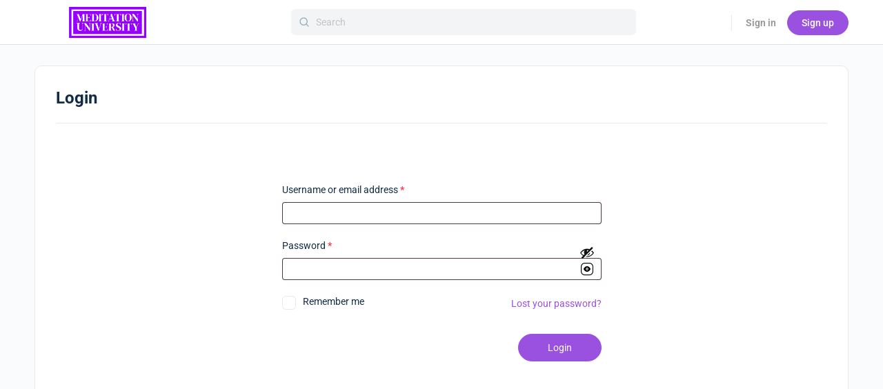

--- FILE ---
content_type: text/html; charset=UTF-8
request_url: https://meditationuniversity.us/my-account/orders/
body_size: 25831
content:
<!doctype html>
<html lang="en-US">
	<head>
		<meta charset="UTF-8">
		<link rel="profile" href="http://gmpg.org/xfn/11">
		
            <style id="bb_learndash_30_custom_colors">

                
                
                
                .learndash-wrapper .ld-item-list .ld-item-list-item.ld-item-lesson-item .ld-item-name .ld-item-title .ld-item-components span.ld-status-waiting,
                .learndash-wrapper .ld-item-list .ld-item-list-item.ld-item-lesson-item .ld-item-name .ld-item-title .ld-item-components span.ld-status-waiting span.ld-icon,
                .learndash-wrapper .ld-status-waiting {
                    background-color: #ffd200 !important;
                }

                
            </style>

			<meta name='robots' content='noindex, follow' />
<!-- This site is tracked with the HandL UTM Grabber v3 (3.0.62) - https://www.utmgrabber.com/ --> 
<link rel='dns-prefetch' href='//i.vimeocdn.com'>

	<!-- This site is optimized with the Yoast SEO plugin v25.7 - https://yoast.com/wordpress/plugins/seo/ -->
	<title>My account &#8211; Meditation University</title><link rel='preload' href='https://test.meditationuniversity.us/wp-content/uploads/2024/04/logo-meditationuniversity-optimized.png' as='image'><link rel="preload" href="https://meditationuniversity.us/wp-content/uploads/2024/04/logo-meditationuniversity-optimized-1.png" as="image" imagesrcset="https://meditationuniversity.us/wp-content/uploads/2024/04/logo-meditationuniversity-optimized-1.png 400w, https://meditationuniversity.us/wp-content/uploads/2024/04/logo-meditationuniversity-optimized-1-300x121.png 300w" imagesizes="(max-width: 400px) 100vw, 400px" /><link rel='preload' href='https://stackpath.bootstrapcdn.com/font-awesome/4.7.0/fonts/fontawesome-webfont.woff2?v=4.7.0' as='font'>
	<link rel="canonical" href="https://meditationuniversity.us/my-account/" />
	<meta property="og:locale" content="en_US" />
	<meta property="og:type" content="article" />
	<meta property="og:title" content="My account - Meditation University" />
	<meta property="og:url" content="https://meditationuniversity.us/my-account/" />
	<meta property="og:site_name" content="Meditation University" />
	<meta name="twitter:card" content="summary_large_image" />
	<script type="application/ld+json" class="yoast-schema-graph">{"@context":"https://schema.org","@graph":[{"@type":"WebPage","@id":"https://meditationuniversity.us/my-account/","url":"https://meditationuniversity.us/my-account/","name":"My account - Meditation University","isPartOf":{"@id":"https://meditationuniversity.us/#website"},"datePublished":"2021-03-07T06:39:04+00:00","breadcrumb":{"@id":"https://meditationuniversity.us/my-account/#breadcrumb"},"inLanguage":"en-US","potentialAction":[{"@type":"ReadAction","target":["https://meditationuniversity.us/my-account/"]}]},{"@type":"BreadcrumbList","@id":"https://meditationuniversity.us/my-account/#breadcrumb","itemListElement":[{"@type":"ListItem","position":1,"name":"Home","item":"https://meditationuniversity.us/"},{"@type":"ListItem","position":2,"name":"My account"}]},{"@type":"WebSite","@id":"https://meditationuniversity.us/#website","url":"https://meditationuniversity.us/","name":"Meditation University","description":"Meditation University","publisher":{"@id":"https://meditationuniversity.us/#organization"},"potentialAction":[{"@type":"SearchAction","target":{"@type":"EntryPoint","urlTemplate":"https://meditationuniversity.us/?s={search_term_string}"},"query-input":{"@type":"PropertyValueSpecification","valueRequired":true,"valueName":"search_term_string"}}],"inLanguage":"en-US"},{"@type":"Organization","@id":"https://meditationuniversity.us/#organization","name":"Meditation University","url":"https://meditationuniversity.us/","logo":{"@type":"ImageObject","inLanguage":"en-US","@id":"https://meditationuniversity.us/#/schema/logo/image/","url":"https://meditationuniversity.us/wp-content/uploads/2023/05/logo-meditation-university-dm-serif-display.png","contentUrl":"https://meditationuniversity.us/wp-content/uploads/2023/05/logo-meditation-university-dm-serif-display.png","width":970,"height":391,"caption":"Meditation University"},"image":{"@id":"https://meditationuniversity.us/#/schema/logo/image/"}}]}</script>
	<!-- / Yoast SEO plugin. -->


<script type='application/javascript' id='pys-version-script'>console.log('PixelYourSite PRO version 10.1.2');</script>
<link rel='dns-prefetch' href='//cdnjs.cloudflare.com' />
<link rel='dns-prefetch' href='//www.google.com' />
<link rel="alternate" type="application/rss+xml" title="Meditation University &raquo; Feed" href="https://meditationuniversity.us/feed/" />
<link rel="alternate" type="application/rss+xml" title="Meditation University &raquo; Comments Feed" href="https://meditationuniversity.us/comments/feed/" />
<!-- WP Fusion --><style type="text/css">.woocommerce .product .variations option:disabled { display: none; } </style><style id='wp-img-auto-sizes-contain-inline-css' type='text/css'>
img:is([sizes=auto i],[sizes^="auto," i]){contain-intrinsic-size:3000px 1500px}
/*# sourceURL=wp-img-auto-sizes-contain-inline-css */
</style>
<link rel='stylesheet' id='ldups-upsells-course-css-css' href='https://meditationuniversity.us/wp-content/plugins/upsells-for-learndash/assets/css/ldups-upsells-courses.css?ver=1.0.0' type='text/css' media='all' />
<link rel='stylesheet' id='ldups-upsells-select2-css-css' href='https://meditationuniversity.us/wp-content/plugins/upsells-for-learndash/assets/css/select2.min.css?ver=1.1.0' type='text/css' media='all' />
<link rel='stylesheet' id='ldups-upsells-slick-css-css' href='https://cdnjs.cloudflare.com/ajax/libs/slick-carousel/1.8.1/slick.min.css?ver=1.1.0' type='text/css' media='all' />
<link rel='stylesheet' id='ldups-upsells-group-css-css' href='https://cdnjs.cloudflare.com/ajax/libs/font-awesome/4.7.0/css/font-awesome.min.css?ver=1.0.0' type='text/css' media='all' />
<link rel='stylesheet' id='wc-blocks-integration-css' href='https://meditationuniversity.us/wp-content/plugins/woocommerce-subscriptions/build/index.css?ver=8.3.0' type='text/css' media='all' />
<link rel='stylesheet' id='woocommerce-smart-coupons-available-coupons-block-css' href='https://meditationuniversity.us/wp-content/plugins/woocommerce-smart-coupons/blocks/build/style-woocommerce-smart-coupons-available-coupons-block.css?ver=9.49.0' type='text/css' media='all' />
<link rel='stylesheet' id='wp-components-css' href='https://meditationuniversity.us/wp-includes/css/dist/components/style.min.css?ver=6.9' type='text/css' media='all' />
<link rel='stylesheet' id='woocommerce-smart-coupons-send-coupon-form-block-css' href='https://meditationuniversity.us/wp-content/plugins/woocommerce-smart-coupons/blocks/build/style-woocommerce-smart-coupons-send-coupon-form-block.css?ver=9.49.0' type='text/css' media='all' />
<link rel='stylesheet' id='woocommerce-smart-coupons-action-tab-frontend-css' href='https://meditationuniversity.us/wp-content/plugins/woocommerce-smart-coupons/blocks/build/style-woocommerce-smart-coupons-action-tab-frontend.css?ver=9.49.0' type='text/css' media='all' />
<link rel='stylesheet' id='buddyboss_legacy-css' href='https://meditationuniversity.us/wp-content/themes/buddyboss-theme/inc/plugins/buddyboss-menu-icons/vendor/kucrut/icon-picker/css/types/buddyboss_legacy.css?ver=1.0' type='text/css' media='all' />
<link rel='stylesheet' id='wp-block-library-css' href='https://meditationuniversity.us/wp-includes/css/dist/block-library/style.min.css?ver=6.9' type='text/css' media='all' />
<link rel='stylesheet' id='wc-blocks-style-css' href='https://meditationuniversity.us/wp-content/plugins/woocommerce/assets/client/blocks/wc-blocks.css?ver=wc-10.4.3' type='text/css' media='all' />

<style id='classic-theme-styles-inline-css' type='text/css'>
/*! This file is auto-generated */
.wp-block-button__link{color:#fff;background-color:#32373c;border-radius:9999px;box-shadow:none;text-decoration:none;padding:calc(.667em + 2px) calc(1.333em + 2px);font-size:1.125em}.wp-block-file__button{background:#32373c;color:#fff;text-decoration:none}
/*# sourceURL=/wp-includes/css/classic-themes.min.css */
</style>
<link rel='stylesheet' id='embedpress-style-css' href='https://meditationuniversity.us/wp-content/plugins/embedpress/assets/css/embedpress.css?ver=4.3.0' type='text/css' media='all' />
<link rel='stylesheet' id='foobox-free-min-css' href='https://meditationuniversity.us/wp-content/plugins/foobox-image-lightbox/free/css/foobox.free.min.css?ver=2.7.35' type='text/css' media='all' />
<link rel='stylesheet' id='ghl-connect-css' href='https://meditationuniversity.us/wp-content/plugins/ghl-connect/public/css/ghl-connect-public.css?ver=2.0.4' type='text/css' media='all' />
<link rel='stylesheet' id='wpa-css-css' href='https://meditationuniversity.us/wp-content/plugins/honeypot/includes/css/wpa.css?ver=2.2.14' type='text/css' media='all' />
<link rel='stylesheet' id='ld_cvss-social-buttons-css' href='https://meditationuniversity.us/wp-content/plugins/learndash-certificate-verify-and-share/assets/css/social-buttons.css?ver=1.0.14' type='text/css' media='all' />
<link rel='stylesheet' id='uncannyowl-learndash-toolkit-free-css' href='https://meditationuniversity.us/wp-content/plugins/uncanny-learndash-toolkit/src/assets/frontend/dist/bundle.min.css?ver=3.7.0.3' type='text/css' media='all' />
<link rel='stylesheet' id='ultp-frontend-css' href='https://meditationuniversity.us/wp-content/plugins/uncanny-toolkit-pro/src/assets/dist/frontend/bundle.min.css?ver=4.3.2' type='text/css' media='all' />
<link rel='stylesheet' id='select2-css' href='https://meditationuniversity.us/wp-content/plugins/woocommerce/assets/css/select2.css?ver=10.4.3' type='text/css' media='all' />
<link rel='stylesheet' id='woocommerce-layout-css' href='https://meditationuniversity.us/wp-content/plugins/woocommerce/assets/css/woocommerce-layout.css?ver=10.4.3' type='text/css' media='all' />
<link rel='stylesheet' id='woocommerce-smallscreen-css' href='https://meditationuniversity.us/wp-content/plugins/woocommerce/assets/css/woocommerce-smallscreen.css?ver=10.4.3' type='text/css' media='only screen and (max-width: 768px)' />
<link rel='stylesheet' id='woocommerce-general-css' href='https://meditationuniversity.us/wp-content/plugins/woocommerce/assets/css/woocommerce.css?ver=10.4.3' type='text/css' media='all' />
<link rel='stylesheet' id='wcs-view-subscription-css' href='//meditationuniversity.us/wp-content/plugins/woocommerce-subscriptions/assets/css/view-subscription.css?ver=8.3.0' type='text/css' media='all' />
<style id='woocommerce-inline-inline-css' type='text/css'>
.woocommerce form .form-row .required { visibility: visible; }
/*# sourceURL=woocommerce-inline-inline-css */
</style>
<link rel='stylesheet' id='ppress-frontend-css' href='https://meditationuniversity.us/wp-content/plugins/wp-user-avatar/assets/css/frontend.min.css?ver=4.16.5' type='text/css' media='all' />
<link rel='stylesheet' id='ppress-flatpickr-css' href='https://meditationuniversity.us/wp-content/plugins/wp-user-avatar/assets/flatpickr/flatpickr.min.css?ver=4.16.5' type='text/css' media='all' />
<link rel='stylesheet' id='ppress-select2-css' href='https://meditationuniversity.us/wp-content/plugins/wp-user-avatar/assets/select2/select2.min.css?ver=6.9' type='text/css' media='all' />
<link rel='stylesheet' id='affwp-forms-css' href='https://meditationuniversity.us/wp-content/plugins/affiliate-wp/assets/css/forms.min.css?ver=2.24.1' type='text/css' media='all' />
<link rel='stylesheet' id='learndash_quiz_front_css-css' href='//meditationuniversity.us/wp-content/plugins/sfwd-lms/themes/legacy/templates/learndash_quiz_front.min.css?ver=4.13.0' type='text/css' media='all' />
<link rel='stylesheet' id='jquery-dropdown-css-css' href='//meditationuniversity.us/wp-content/plugins/sfwd-lms/assets/css/jquery.dropdown.min.css?ver=4.13.0' type='text/css' media='all' />
<link rel='stylesheet' id='learndash_lesson_video-css' href='//meditationuniversity.us/wp-content/plugins/sfwd-lms/themes/legacy/templates/learndash_lesson_video.min.css?ver=4.13.0' type='text/css' media='all' />
<link rel='stylesheet' id='datatables-styles-css' href='https://meditationuniversity.us/wp-content/plugins/tin-canny-learndash-reporting/src/assets/admin/css/datatables.min.css?ver=6.9' type='text/css' media='all' />
<link rel='stylesheet' id='uotc-group-quiz-report-css' href='https://meditationuniversity.us/wp-content/plugins/tin-canny-learndash-reporting/src/assets/admin/css/group-quiz-report-module.css?ver=0.0.1' type='text/css' media='all' />
<link rel='stylesheet' id='wc-memberships-frontend-css' href='https://meditationuniversity.us/wp-content/plugins/woocommerce-memberships/assets/css/frontend/wc-memberships-frontend.min.css?ver=1.27.2' type='text/css' media='all' />
<link rel='stylesheet' id='ir-shortcode-styles-css' href='https://meditationuniversity.us/wp-content/plugins/instructor-role/modules/css/ir-shortcode-styles.css?ver=6.9' type='text/css' media='all' />
<link rel='stylesheet' id='sfwd-module-style-css' href='//meditationuniversity.us/wp-content/plugins/sfwd-lms/assets/css/sfwd_module.min.css?ver=4.13.0' type='text/css' media='all' />
<link rel='stylesheet' id='learndash_admin_shortcodes_style-css' href='//meditationuniversity.us/wp-content/plugins/sfwd-lms/assets/css/learndash-admin-shortcodes.min.css?ver=4.13.0' type='text/css' media='all' />
<link rel='stylesheet' id='learndash-select2-jquery-style-css' href='//meditationuniversity.us/wp-content/plugins/sfwd-lms/assets/vendor-libs/select2-jquery/css/select2.min.css?ver=4.13.0' type='text/css' media='all' />
<link rel='stylesheet' id='learndash-admin-settings-page-css' href='//meditationuniversity.us/wp-content/plugins/sfwd-lms/assets/css/learndash-admin-settings-page.min.css?ver=4.13.0' type='text/css' media='all' />
<link rel='stylesheet' id='redux-extendify-styles-css' href='https://meditationuniversity.us/wp-content/themes/buddyboss-theme/inc/admin/framework/redux-core/assets/css/extendify-utilities.css?ver=4.4.11' type='text/css' media='all' />
<link rel='stylesheet' id='buddyboss-theme-fonts-css' href='https://meditationuniversity.us/wp-content/themes/buddyboss-theme/assets/fonts/fonts.css?ver=2.5.80.5' type='text/css' media='all' />
<link rel='stylesheet' id='learndash-front-css' href='//meditationuniversity.us/wp-content/plugins/sfwd-lms/themes/ld30/assets/css/learndash.min.css?ver=4.13.0' type='text/css' media='all' />
<link rel='stylesheet' id='elementor-frontend-css' href='https://meditationuniversity.us/wp-content/plugins/elementor/assets/css/frontend.min.css?ver=3.31.2' type='text/css' media='all' />
<style id='elementor-frontend-inline-css' type='text/css'>
.elementor-kit-4953{--e-global-color-primary:#6EC1E4;--e-global-color-secondary:#54595F;--e-global-color-text:#7A7A7A;--e-global-color-accent:#61CE70;--e-global-color-f08bf30:#9B51E0;--e-global-color-b2ff1b0:#333333;--e-global-color-cc1c386:#FFFFFF;--e-global-color-e9cebfd:#2696FD;--e-global-color-60f937a:#FAD400;--e-global-typography-primary-font-family:"Roboto";--e-global-typography-primary-font-weight:600;--e-global-typography-secondary-font-family:"Roboto Slab";--e-global-typography-secondary-font-weight:400;--e-global-typography-text-font-family:"Roboto";--e-global-typography-text-font-weight:400;--e-global-typography-accent-font-family:"Roboto";--e-global-typography-accent-font-weight:500;--e-global-typography-79db7b4-font-family:"Quasimoda";--e-global-typography-5ceadc7-font-family:"FreightText";--e-global-typography-fe95d43-font-family:"Chivo";--e-global-typography-ae768b6-font-family:"Open Sans";}.elementor-kit-4953 e-page-transition{background-color:#FFBC7D;}.elementor-section.elementor-section-boxed > .elementor-container{max-width:1140px;}.e-con{--container-max-width:1140px;}.elementor-widget:not(:last-child){margin-block-end:20px;}.elementor-element{--widgets-spacing:20px 20px;--widgets-spacing-row:20px;--widgets-spacing-column:20px;}{}h1.entry-title{display:var(--page-title-display);}@media(max-width:1024px){.elementor-section.elementor-section-boxed > .elementor-container{max-width:1024px;}.e-con{--container-max-width:1024px;}}@media(max-width:767px){.elementor-section.elementor-section-boxed > .elementor-container{max-width:767px;}.e-con{--container-max-width:767px;}}/* Start Custom Fonts CSS */@font-face {
	font-family: 'Quasimoda';
	font-style: normal;
	font-weight: normal;
	font-display: auto;
	src: url('https://meditationuniversity.us/wp-content/uploads/2022/10/Quasimoda-Medium.ttf') format('truetype');
}
/* End Custom Fonts CSS */
/* Start Custom Fonts CSS */@font-face {
	font-family: 'FreightText';
	font-style: normal;
	font-weight: normal;
	font-display: auto;
	src: url('https://meditationuniversity.us/wp-content/uploads/2022/10/FreightTextProBook-Regular.ttf') format('truetype');
}
@font-face {
	font-family: 'FreightText';
	font-style: normal;
	font-weight: normal;
	font-display: auto;
	src: url('https://meditationuniversity.us/wp-content/uploads/2022/10/FreightTextProMedium-Regular.ttf') format('truetype');
}
/* End Custom Fonts CSS */
.elementor-37270 .elementor-element.elementor-element-05b84ea{--display:flex;--flex-direction:column;--container-widget-width:100%;--container-widget-height:initial;--container-widget-flex-grow:0;--container-widget-align-self:initial;--flex-wrap-mobile:wrap;}#elementor-popup-modal-37270{background-color:rgba(0,0,0,.8);justify-content:center;align-items:center;pointer-events:all;}#elementor-popup-modal-37270 .dialog-message{width:1040px;height:auto;}#elementor-popup-modal-37270 .dialog-close-button{display:flex;}#elementor-popup-modal-37270 .dialog-widget-content{box-shadow:2px 8px 23px 3px rgba(0,0,0,0.2);}
/*# sourceURL=elementor-frontend-inline-css */
</style>
<link rel='stylesheet' id='e-popup-css' href='https://meditationuniversity.us/wp-content/plugins/elementor-pro/assets/css/conditionals/popup.min.css?ver=3.31.2' type='text/css' media='all' />
<link rel='stylesheet' id='elementor-icons-css' href='https://meditationuniversity.us/wp-content/plugins/elementor/assets/lib/eicons/css/elementor-icons.min.css?ver=5.43.0' type='text/css' media='all' />
<link rel='stylesheet' id='font-awesome-5-all-css' href='https://meditationuniversity.us/wp-content/plugins/elementor/assets/lib/font-awesome/css/all.min.css?ver=3.31.2' type='text/css' media='all' />
<link rel='stylesheet' id='font-awesome-4-shim-css' href='https://meditationuniversity.us/wp-content/plugins/elementor/assets/lib/font-awesome/css/v4-shims.min.css?ver=3.31.2' type='text/css' media='all' />
<link rel='stylesheet' id='wp-h5p-xapi-css' href='https://meditationuniversity.us/wp-content/plugins/tin-canny-learndash-reporting/src/h5p-xapi/wp-h5p-xapi.css?ver=4.4.0.1' type='text/css' media='all' />
<link rel='stylesheet' id='buddyboss-theme-icons-map-css' href='https://meditationuniversity.us/wp-content/themes/buddyboss-theme/assets/css/icons-map.css?ver=2.5.80.5' type='text/css' media='all' />
<link rel='stylesheet' id='buddyboss-theme-icons-css' href='https://meditationuniversity.us/wp-content/themes/buddyboss-theme/assets/icons/css/bb-icons.css?ver=1.0.5' type='text/css' media='all' />
<link rel='stylesheet' id='buddyboss-theme-magnific-popup-css-css' href='https://meditationuniversity.us/wp-content/themes/buddyboss-theme/assets/css/vendors/magnific-popup.min.css?ver=2.5.80.5' type='text/css' media='all' />
<link rel='stylesheet' id='buddyboss-theme-select2-css-css' href='https://meditationuniversity.us/wp-content/themes/buddyboss-theme/assets/css/vendors/select2.min.css?ver=2.5.80.5' type='text/css' media='all' />
<link rel='stylesheet' id='buddyboss-theme-css-css' href='https://meditationuniversity.us/wp-content/themes/buddyboss-theme/assets/css/theme.css?ver=2.5.80.5' type='text/css' media='all' />
<link rel='stylesheet' id='buddyboss-theme-template-css' href='https://meditationuniversity.us/wp-content/themes/buddyboss-theme/assets/css/template-v2.css?ver=2.5.80.5' type='text/css' media='all' />
<link rel='stylesheet' id='buddyboss-theme-learndash-css' href='https://meditationuniversity.us/wp-content/themes/buddyboss-theme/assets/css/learndash.css?ver=2.5.80.5' type='text/css' media='all' />
<link rel='stylesheet' id='buddyboss-theme-woocommerce-css' href='https://meditationuniversity.us/wp-content/themes/buddyboss-theme/assets/css/woocommerce.css?ver=2.5.80.5' type='text/css' media='all' />
<link rel='stylesheet' id='buddyboss-theme-elementor-css' href='https://meditationuniversity.us/wp-content/themes/buddyboss-theme/assets/css/elementor.css?ver=2.5.80.5' type='text/css' media='all' />
<link rel='stylesheet' id='buddyboss-theme-plugins-css' href='https://meditationuniversity.us/wp-content/themes/buddyboss-theme/assets/css/plugins.css?ver=2.5.80.5' type='text/css' media='all' />
<link rel='stylesheet' id='snc-style-css' href='https://meditationuniversity.us/wp-content/plugins/tin-canny-learndash-reporting/src/uncanny-articulate-and-captivate/assets/css/style.min.css?ver=4.4.0.1' type='text/css' media='all' />
<link rel='stylesheet' id='buddyboss-child-css-css' href='https://meditationuniversity.us/wp-content/themes/buddyboss-theme-child/custom.css?ver=1769374064' type='text/css' media='all' />
<link rel='stylesheet' id='elementor-gf-local-roboto-css' href='https://meditationuniversity.us/wp-content/uploads/elementor/google-fonts/css/roboto.css?ver=1742220446' type='text/css' media='all' />
<link rel='stylesheet' id='elementor-gf-local-robotoslab-css' href='https://meditationuniversity.us/wp-content/uploads/elementor/google-fonts/css/robotoslab.css?ver=1742220448' type='text/css' media='all' />
<link rel='stylesheet' id='elementor-gf-local-chivo-css' href='https://meditationuniversity.us/wp-content/uploads/elementor/google-fonts/css/chivo.css?ver=1742220450' type='text/css' media='all' />
<link rel='stylesheet' id='elementor-gf-local-opensans-css' href='https://meditationuniversity.us/wp-content/uploads/elementor/google-fonts/css/opensans.css?ver=1742220455' type='text/css' media='all' />
<script type="text/javascript" src="https://meditationuniversity.us/wp-includes/js/jquery/jquery.min.js?ver=3.7.1" id="jquery-core-js"></script>
<script type="text/javascript" id="ldups-upsells-course-js-js-extra">
/* <![CDATA[ */
var ldups_data = {"ajaxurl":"https://meditationuniversity.us/wp-admin/admin-ajax.php","nonce":"aa9e539602","ldups_free_to_pro_alert_title":"Pro Field Alert !","ldups_free_to_pro_alert_messgae":"This field is available with pro version of UpSells For LearnDash","ldups_free_to_pro_upgrade":"Upgrade Now!","ldups_free_to_pro_popup_line_one":"Looking for this cool feature? Go Pro!","ldups_free_to_pro_popup_line_two":"Go with our premium version to unlock the following features:","ldups_free_to_pro_popup_listing_one_bold":"WooCommerce / EDD Compatibility: ","ldups_free_to_pro_popup_listing_one":"Now, show UpSells widgets on WooCommerce / EDD product page.","ldups_free_to_pro_popup_listing_two_bold":"Flexible Widget Placement: ","ldups_free_to_pro_popup_listing_two":"Effortlessly integrate the UpSells widget wherever you like, post-course description or via shortcode.","ldups_free_to_pro_popup_listing_three_bold":"Enhanced Visibility: ","ldups_free_to_pro_popup_listing_three":"Showcase more than 3 UpSells at a time using the \u201cShow More\u201d button  without slowing down the page, ensuring no opportunity for selling is missed."};
//# sourceURL=ldups-upsells-course-js-js-extra
/* ]]> */
</script>
<script type="text/javascript" src="https://meditationuniversity.us/wp-content/plugins/upsells-for-learndash/assets/js/ldups-upsells-courses.js?ver=1.0.0" id="ldups-upsells-course-js-js"></script>
<script type="text/javascript" src="https://cdnjs.cloudflare.com/ajax/libs/slick-carousel/1.8.1/slick.min.js?ver=1.0.0" id="ldups-upsells-slick-js-js"></script>
<script type="text/javascript" src="https://meditationuniversity.us/wp-content/plugins/upsells-for-learndash/assets/js/sweetalert2.all.min.js?ver=10.10.1" id="ldups_sweet_alert_script-js"></script>
<script type="text/javascript" src="https://meditationuniversity.us/wp-content/plugins/upsells-for-learndash/assets/js/custom-script.js?ver=1.1.0" id="ldups-upsells-customscript-js-js"></script>
<script type="text/javascript" src="https://meditationuniversity.us/wp-content/plugins/ghl-connect/public/js/ghl-connect-public.js?ver=2.0.4" id="ghl-connect-js"></script>
<script type="text/javascript" src="https://meditationuniversity.us/wp-content/plugins/handl-utm-grabber-v3/js/js.cookie.js?ver=6.9" id="js.cookie-js"></script>
<script type="text/javascript" id="handl-utm-grabber-js-extra">
/* <![CDATA[ */
var handl_utm = [];
var handl_utm_all_params = ["utm_source","utm_medium","utm_term","utm_content","utm_campaign","first_utm_source","first_utm_medium","first_utm_term","first_utm_content","first_utm_campaign","fbclid","msclkid","gclid","handl_original_ref","handl_landing_page","handl_landing_page_base","handl_ip","handl_ref","handl_url","handl_ref_domain","handl_url_base","gaclientid","organic_source","organic_source_str","user_agent","traffic_source","first_traffic_source","handlID","ref"];
var handl_utm_cookie_duration = ["30","1"];
var handl_utm_append_params = ["utm_source","utm_medium","utm_term","utm_content","utm_campaign","gclid","ref"];
var handl_utm_first_touch_params = ["utm_source","utm_medium","utm_term","utm_content","utm_campaign"];
var handl_utm_custom_params = ["ref"];
var handl_utm_predefined = [];
//# sourceURL=handl-utm-grabber-js-extra
/* ]]> */
</script>
<script type="text/javascript" src="https://meditationuniversity.us/wp-content/plugins/handl-utm-grabber-v3/js/handl-utm-grabber.js?ver=6.9" id="handl-utm-grabber-js"></script>
<script type="text/javascript" id="uncannyowl-learndash-toolkit-free-js-extra">
/* <![CDATA[ */
var UncannyToolkit = {"ajax":{"url":"https://meditationuniversity.us/wp-admin/admin-ajax.php","nonce":"066e153552"},"integrity":{"shouldPreventConcurrentLogin":false},"i18n":{"dismiss":"Dismiss","preventConcurrentLogin":"Your account has exceeded maximum concurrent login number.","error":{"generic":"Something went wrong. Please, try again"}},"modals":[]};
//# sourceURL=uncannyowl-learndash-toolkit-free-js-extra
/* ]]> */
</script>
<script type="text/javascript" src="https://meditationuniversity.us/wp-content/plugins/uncanny-learndash-toolkit/src/assets/frontend/dist/bundle.min.js?ver=3.7.0.3" id="uncannyowl-learndash-toolkit-free-js"></script>
<script type="text/javascript" id="ultp-frontend-js-extra">
/* <![CDATA[ */
var UncannyToolkitPro = {"restURL":"https://meditationuniversity.us/wp-json/uo_toolkit/v1/","nonce":"421258b851"};
//# sourceURL=ultp-frontend-js-extra
/* ]]> */
</script>
<script type="text/javascript" src="https://meditationuniversity.us/wp-content/plugins/uncanny-toolkit-pro/src/assets/dist/frontend/bundle.min.js?ver=4.3.2" id="ultp-frontend-js"></script>
<script type="text/javascript" src="https://meditationuniversity.us/wp-content/plugins/woocommerce/assets/js/jquery-blockui/jquery.blockUI.min.js?ver=2.7.0-wc.10.4.3" id="wc-jquery-blockui-js" defer="defer" data-wp-strategy="defer"></script>
<script type="text/javascript" id="wc-add-to-cart-js-extra">
/* <![CDATA[ */
var wc_add_to_cart_params = {"ajax_url":"/wp-admin/admin-ajax.php","wc_ajax_url":"/?wc-ajax=%%endpoint%%","i18n_view_cart":"View cart","cart_url":"https://meditationuniversity.us/checkout/","is_cart":"","cart_redirect_after_add":"no"};
//# sourceURL=wc-add-to-cart-js-extra
/* ]]> */
</script>
<script type="text/javascript" src="https://meditationuniversity.us/wp-content/plugins/woocommerce/assets/js/frontend/add-to-cart.min.js?ver=10.4.3" id="wc-add-to-cart-js" defer="defer" data-wp-strategy="defer"></script>
<script type="text/javascript" src="https://meditationuniversity.us/wp-content/plugins/woocommerce/assets/js/selectWoo/selectWoo.full.min.js?ver=1.0.9-wc.10.4.3" id="selectWoo-js" defer="defer" data-wp-strategy="defer"></script>
<script type="text/javascript" id="zxcvbn-async-js-extra">
/* <![CDATA[ */
var _zxcvbnSettings = {"src":"https://meditationuniversity.us/wp-includes/js/zxcvbn.min.js"};
//# sourceURL=zxcvbn-async-js-extra
/* ]]> */
</script>
<script type="text/javascript" src="https://meditationuniversity.us/wp-includes/js/zxcvbn-async.min.js?ver=1.0" id="zxcvbn-async-js"></script>
<script type="text/javascript" src="https://meditationuniversity.us/wp-includes/js/dist/hooks.min.js?ver=dd5603f07f9220ed27f1" id="wp-hooks-js"></script>
<script type="text/javascript" src="https://meditationuniversity.us/wp-includes/js/dist/i18n.min.js?ver=c26c3dc7bed366793375" id="wp-i18n-js"></script>
<script type="text/javascript" id="wp-i18n-js-after">
/* <![CDATA[ */
wp.i18n.setLocaleData( { 'text direction\u0004ltr': [ 'ltr' ] } );
//# sourceURL=wp-i18n-js-after
/* ]]> */
</script>
<script type="text/javascript" id="password-strength-meter-js-extra">
/* <![CDATA[ */
var pwsL10n = {"unknown":"Password strength unknown","short":"Very weak","bad":"Weak","good":"Medium","strong":"Strong","mismatch":"Mismatch"};
//# sourceURL=password-strength-meter-js-extra
/* ]]> */
</script>
<script type="text/javascript" src="https://meditationuniversity.us/wp-admin/js/password-strength-meter.min.js?ver=6.9" id="password-strength-meter-js"></script>
<script type="text/javascript" id="wc-password-strength-meter-js-extra">
/* <![CDATA[ */
var pwsL10n = {"empty":null,"short":"Short: Your password is too short.","bad":"Password Strength: Weak","good":"Password Strength: OK","strong":"Password Strength: Strong","mismatch":"Your passwords do not match, please re-enter them."};
var wc_password_strength_meter_params = {"min_password_strength":"1","stop_checkout":"","i18n_password_error":"Please enter a stronger password.","i18n_password_hint":"Hint: The password should be at least twelve characters long. To make it stronger, use upper and lower case letters, numbers, and symbols like ! \" ? $ % ^ & )."};
//# sourceURL=wc-password-strength-meter-js-extra
/* ]]> */
</script>
<script type="text/javascript" src="https://meditationuniversity.us/wp-content/plugins/woocommerce/assets/js/frontend/password-strength-meter.min.js?ver=10.4.3" id="wc-password-strength-meter-js" defer="defer" data-wp-strategy="defer"></script>
<script type="text/javascript" src="https://meditationuniversity.us/wp-content/plugins/woocommerce/assets/js/frontend/account-i18n.min.js?ver=10.4.3" id="wc-account-i18n-js" defer="defer" data-wp-strategy="defer"></script>
<script type="text/javascript" src="https://meditationuniversity.us/wp-content/plugins/woocommerce/assets/js/js-cookie/js.cookie.min.js?ver=2.1.4-wc.10.4.3" id="wc-js-cookie-js" defer="defer" data-wp-strategy="defer"></script>
<script type="text/javascript" id="woocommerce-js-extra">
/* <![CDATA[ */
var woocommerce_params = {"ajax_url":"/wp-admin/admin-ajax.php","wc_ajax_url":"/?wc-ajax=%%endpoint%%","i18n_password_show":"Show password","i18n_password_hide":"Hide password"};
//# sourceURL=woocommerce-js-extra
/* ]]> */
</script>
<script type="text/javascript" src="https://meditationuniversity.us/wp-content/plugins/woocommerce/assets/js/frontend/woocommerce.min.js?ver=10.4.3" id="woocommerce-js" defer="defer" data-wp-strategy="defer"></script>
<script type="text/javascript" src="https://meditationuniversity.us/wp-content/plugins/wp-user-avatar/assets/flatpickr/flatpickr.min.js?ver=4.16.5" id="ppress-flatpickr-js"></script>
<script type="text/javascript" src="https://meditationuniversity.us/wp-content/plugins/wp-user-avatar/assets/select2/select2.min.js?ver=4.16.5" id="ppress-select2-js"></script>
<script type="text/javascript" src="https://meditationuniversity.us/wp-content/plugins/woocommerce/assets/js/jquery-cookie/jquery.cookie.min.js?ver=1.4.1-wc.10.4.3" id="wc-jquery-cookie-js" data-wp-strategy="defer"></script>
<script type="text/javascript" id="jquery-cookie-js-extra">
/* <![CDATA[ */
var affwp_scripts = {"ajaxurl":"https://meditationuniversity.us/wp-admin/admin-ajax.php"};
//# sourceURL=jquery-cookie-js-extra
/* ]]> */
</script>
<script type="text/javascript" id="affwp-tracking-js-extra">
/* <![CDATA[ */
var affwp_debug_vars = {"integrations":{"gravityforms":"Gravity Forms","woocommerce":"WooCommerce"},"version":"2.24.1","currency":"USD","ref_cookie":"affwp_ref","visit_cookie":"affwp_ref_visit_id","campaign_cookie":"affwp_campaign"};
//# sourceURL=affwp-tracking-js-extra
/* ]]> */
</script>
<script type="text/javascript" src="https://meditationuniversity.us/wp-content/plugins/affiliate-wp/assets/js/tracking.min.js?ver=2.24.1" id="affwp-tracking-js"></script>
<script type="module" defer="defer" src="https://meditationuniversity.us/wp-content/themes/buddyboss-theme-child/assets/lite-vimeo.js?ver=0.1.3"></script><script type="text/javascript" src="https://meditationuniversity.us/wp-content/plugins/elementor/assets/lib/font-awesome/js/v4-shims.min.js?ver=3.31.2" id="font-awesome-4-shim-js"></script>
<script type="text/javascript" id="wp-h5p-xapi-js-before">
/* <![CDATA[ */
WP_H5P_XAPI_STATEMENT_URL = 'https://meditationuniversity.us/wp-admin/admin-ajax.php?action=process-xapi-statement';WP_H5P_XAPI_CONTEXTACTIVITY = JSON.parse( '{"id":"https:\/\/meditationuniversity.us\/my-account\/","definition":{"name":{"en":"Orders &#8211; Meditation University"},"moreInfo":"https:\/\/meditationuniversity.us\/my-account\/"}}' );
//# sourceURL=wp-h5p-xapi-js-before
/* ]]> */
</script>
<script type="text/javascript" src="https://meditationuniversity.us/wp-content/plugins/tin-canny-learndash-reporting/src/h5p-xapi/wp-h5p-xapi.js?ver=4.4.0.1" id="wp-h5p-xapi-js"></script>
<script type="text/javascript" src="https://meditationuniversity.us/wp-content/plugins/pixelyoursite-pro/dist/scripts/js.cookie-2.1.3.min.js?ver=2.1.3" id="js-cookie-pys-js"></script>
<script type="text/javascript" src="https://meditationuniversity.us/wp-content/plugins/pixelyoursite-pro/dist/scripts/jquery.bind-first-0.2.3.min.js?ver=6.9" id="jquery-bind-first-js"></script>
<script type="text/javascript" id="pys-js-extra">
/* <![CDATA[ */
var pysOptions = {"staticEvents":{"facebook":{"init_event":[{"delay":0,"type":"static","name":"PageView","eventID":"d77534bf-4f72-40a1-b105-41d1791cd8b2","pixelIds":["1616374331767226"],"params":{"page_title":"My account","post_type":"page","post_id":822,"plugin":"PixelYourSite","event_url":"meditationuniversity.us/my-account/orders/","user_role":"guest"},"e_id":"init_event","ids":[],"hasTimeWindow":false,"timeWindow":0,"woo_order":"","edd_order":""}]}},"dynamicEvents":[],"triggerEvents":[],"triggerEventTypes":[],"facebook":{"pixelIds":["1616374331767226"],"advancedMatchingEnabled":true,"advancedMatching":[],"removeMetadata":false,"wooVariableAsSimple":false,"serverApiEnabled":true,"wooCRSendFromServer":false,"send_external_id":true},"ga":{"trackingIds":["G-RRVT828XBJ"],"retargetingLogic":"ecomm","crossDomainEnabled":false,"crossDomainAcceptIncoming":false,"crossDomainDomains":[],"wooVariableAsSimple":true,"isDebugEnabled":[false],"disableAdvertisingFeatures":false,"disableAdvertisingPersonalization":false},"debug":"1","siteUrl":"https://meditationuniversity.us","ajaxUrl":"https://meditationuniversity.us/wp-admin/admin-ajax.php","ajax_event":"c09ddce2f1","trackUTMs":"1","trackTrafficSource":"1","user_id":"0","enable_lading_page_param":"1","cookie_duration":"7","enable_event_day_param":"1","enable_event_month_param":"1","enable_event_time_param":"1","enable_remove_target_url_param":"1","enable_remove_download_url_param":"1","visit_data_model":"first_visit","last_visit_duration":"60","enable_auto_save_advance_matching":"1","advance_matching_fn_names":["","first_name","first-name","first name","name"],"advance_matching_ln_names":["","last_name","last-name","last name"],"advance_matching_tel_names":["","phone","tel"],"enable_success_send_form":"","enable_automatic_events":"","enable_event_video":"1","ajaxForServerEvent":"1","send_external_id":"1","external_id_expire":"180","google_consent_mode":"1","gdpr":{"ajax_enabled":false,"all_disabled_by_api":false,"facebook_disabled_by_api":false,"tiktok_disabled_by_api":false,"analytics_disabled_by_api":false,"google_ads_disabled_by_api":false,"pinterest_disabled_by_api":false,"bing_disabled_by_api":false,"externalID_disabled_by_api":false,"facebook_prior_consent_enabled":true,"tiktok_prior_consent_enabled":true,"analytics_prior_consent_enabled":true,"google_ads_prior_consent_enabled":true,"pinterest_prior_consent_enabled":true,"bing_prior_consent_enabled":true,"cookiebot_integration_enabled":false,"cookiebot_facebook_consent_category":"marketing","cookiebot_tiktok_consent_category":"marketing","cookiebot_analytics_consent_category":"statistics","cookiebot_google_ads_consent_category":"marketing","cookiebot_pinterest_consent_category":"marketing","cookiebot_bing_consent_category":"marketing","cookie_notice_integration_enabled":false,"cookie_law_info_integration_enabled":false,"real_cookie_banner_integration_enabled":false,"consent_magic_integration_enabled":false,"analytics_storage":{"enabled":true,"value":"granted","filter":false},"ad_storage":{"enabled":true,"value":"granted","filter":false},"ad_user_data":{"enabled":true,"value":"granted","filter":false},"ad_personalization":{"enabled":true,"value":"granted","filter":false}},"cookie":{"disabled_all_cookie":false,"disabled_start_session_cookie":false,"disabled_advanced_form_data_cookie":false,"disabled_landing_page_cookie":false,"disabled_first_visit_cookie":false,"disabled_trafficsource_cookie":false,"disabled_utmTerms_cookie":false,"disabled_utmId_cookie":false},"tracking_analytics":{"TrafficSource":"direct","TrafficLanding":"https://meditationuniversity.us/my-account/orders/","TrafficUtms":[],"TrafficUtmsId":[]},"automatic":{"enable_youtube":true,"enable_vimeo":true,"enable_video":true},"woo":{"enabled":true,"enabled_save_data_to_orders":true,"addToCartOnButtonEnabled":true,"addToCartOnButtonValueEnabled":true,"addToCartOnButtonValueOption":"price","woo_purchase_on_transaction":true,"singleProductId":null,"affiliateEnabled":false,"removeFromCartSelector":"form.woocommerce-cart-form .remove","addToCartCatchMethod":"add_cart_hook","is_order_received_page":false,"containOrderId":false,"affiliateEventName":"Lead"},"edd":{"enabled":false}};
//# sourceURL=pys-js-extra
/* ]]> */
</script>
<script type="text/javascript" src="https://meditationuniversity.us/wp-content/plugins/pixelyoursite-pro/dist/scripts/public.js?ver=10.1.2" id="pys-js"></script>
<script type="text/javascript" id="foobox-free-min-js-before">
/* <![CDATA[ */
/* Run FooBox FREE (v2.7.35) */
var FOOBOX = window.FOOBOX = {
	ready: true,
	disableOthers: false,
	o: {wordpress: { enabled: true }, countMessage:'image %index of %total', captions: { dataTitle: ["captionTitle","title","elementorLightboxTitle"], dataDesc: ["captionDesc","description","elementorLightboxDescription"] }, rel: '', excludes:'.fbx-link,.nofoobox,.nolightbox,a[href*="pinterest.com/pin/create/button/"]', affiliate : { enabled: false }},
	selectors: [
		".foogallery-container.foogallery-lightbox-foobox", ".foogallery-container.foogallery-lightbox-foobox-free", ".gallery", ".wp-block-gallery", ".wp-caption", ".wp-block-image", "a:has(img[class*=wp-image-])", ".foobox"
	],
	pre: function( $ ){
		// Custom JavaScript (Pre)
		
	},
	post: function( $ ){
		// Custom JavaScript (Post)
		
		// Custom Captions Code
		
	},
	custom: function( $ ){
		// Custom Extra JS
		
	}
};
//# sourceURL=foobox-free-min-js-before
/* ]]> */
</script>
<script type="text/javascript" src="https://meditationuniversity.us/wp-content/plugins/foobox-image-lightbox/free/js/foobox.free.min.js?ver=2.7.35" id="foobox-free-min-js"></script>
<link rel="https://api.w.org/" href="https://meditationuniversity.us/wp-json/" /><link rel="alternate" title="JSON" type="application/json" href="https://meditationuniversity.us/wp-json/wp/v2/pages/822" /><link rel="EditURI" type="application/rsd+xml" title="RSD" href="https://meditationuniversity.us/xmlrpc.php?rsd" />
<meta name="generator" content="WordPress 6.9" />
<meta name="generator" content="WooCommerce 10.4.3" />
<link rel='shortlink' href='https://meditationuniversity.us/?p=822' />
<!-- start Simple Custom CSS and JS -->
<script type="text/javascript">
jQuery("div#course-dir-list .bb-lms-pagination a.page-numbers").click(function(){
    var _href = jQuery(this).attr('href');
    console.log("this is testing " + _href );
    window.location.href = _href;
})</script>
<!-- end Simple Custom CSS and JS -->
<!-- start Simple Custom CSS and JS -->
<script type="text/javascript">
(function(funnel) {var deferredEvents = [];window.funnelytics = {events: {trigger: function (name, attributes, callback, opts) {deferredEvents.push({name: name, attributes: attributes, callback: callback, opts: opts});}}};var insert = document.getElementsByTagName('script')[0],script = document.createElement('script');script.addEventListener('load', function() {window.funnelytics.init(funnel, false, deferredEvents);});script.src = 'https://cdn.funnelytics.io/track-v3.js';script.type = 'text/javascript';script.async = true;insert.parentNode.insertBefore(script, insert);})('2398ad31-a337-4ffa-9371-61aa317b09b3'); </script>
<!-- end Simple Custom CSS and JS -->
<!-- start Simple Custom CSS and JS -->
<style type="text/css">
/* Add your CSS code here.

For example:
.example {
    color: red;
}

For brushing up on your CSS knowledge, check out http://www.w3schools.com/css/css_syntax.asp

End of comment */ 

.bb-vw-container .banner-img img {
	width: 100% !important;
    height: 100% !important;
    object-fit: cover !important;	
}

.ld-cvss-social-button.ld-cvss-social-button-linkedin-profile {
	width: 100% !important;
	height: 100% !important;
}

.ld-cvss-social-button .ld-cvss-social-button-icon {
	height: 30px;
    width: 30px;
    background: #55acee;
    border-radius: 100%;
    display: flex;
    justify-content: center;
    align-items: center;
}

.ld-cvss-social-button-link-twitter, .ld-cvss-social-button-link-facebook, .ld-cvss-social-button-link-linkedin {
    display: flex;
    width: 100%;
    height: 100%;
    position: relative;
	background: transparent;
}

.ld-cvss-social-button.ld-cvss-social-button-linkedin-profile .ld-cvss-social-button-icon {
	height: 100%;
	width: 100%;
	background: transparent;
} </style>
<!-- end Simple Custom CSS and JS -->
<!-- start Simple Custom CSS and JS -->
<style type="text/css">
/*

This code is necessray for Vimeo player to function properly

*/ 

lite-vimeo {
	display: block;
	padding-bottom: calc(100% /(16 / 9));
}</style>
<!-- end Simple Custom CSS and JS -->
<!-- start Simple Custom CSS and JS -->
<style type="text/css">
.page-id-37969 header.entry-header {
    display: none;
}
.page-id-37969 .footer-widget-area.bb-footer {
    display: none !important;
}
.page-id-37969 footer.footer-bottom {
    display: none !important;
}</style>
<!-- end Simple Custom CSS and JS -->
<style>.handl-hidden{display: none}</style><style>[class^="fieldset-handl_"]{display: none}</style>		<script type="text/javascript">
		var AFFWP = AFFWP || {};
		AFFWP.referral_var = 'ref';
		AFFWP.expiration = 30;
		AFFWP.debug = 0;

		AFFWP.cookie_domain = 'meditationuniversity.us';

		AFFWP.referral_credit_last = 0;
		</script>
				<style type="text/css">
					body .rating-container .filled-stars {
						color: #fde16d;
					}
					.review-split-wrap .review-split-percent-inner-2 {
						background-color: #fde16d;
					}
				</style>
				<meta name="generator" content="Redux 4.4.11" /><meta name="viewport" content="width=device-width, initial-scale=1.0, maximum-scale=1.0, user-scalable=0" />	<noscript><style>.woocommerce-product-gallery{ opacity: 1 !important; }</style></noscript>
	<meta name="generator" content="Elementor 3.31.2; features: additional_custom_breakpoints, e_element_cache; settings: css_print_method-internal, google_font-enabled, font_display-auto">
<!-- Google tag (gtag.js) -->
<script async src="https://www.googletagmanager.com/gtag/js?id=AW-606185644">
</script>
<script>
window.dataLayer = window.dataLayer || []
; function gtag(){dataLayer.push(arguments);}
gtag('js', new Date());
gtag('config', 'AW-606185644');
</script>
<style type="text/css">.recentcomments a{display:inline !important;padding:0 !important;margin:0 !important;}</style>			<style>
				.e-con.e-parent:nth-of-type(n+4):not(.e-lazyloaded):not(.e-no-lazyload),
				.e-con.e-parent:nth-of-type(n+4):not(.e-lazyloaded):not(.e-no-lazyload) * {
					background-image: none !important;
				}
				@media screen and (max-height: 1024px) {
					.e-con.e-parent:nth-of-type(n+3):not(.e-lazyloaded):not(.e-no-lazyload),
					.e-con.e-parent:nth-of-type(n+3):not(.e-lazyloaded):not(.e-no-lazyload) * {
						background-image: none !important;
					}
				}
				@media screen and (max-height: 640px) {
					.e-con.e-parent:nth-of-type(n+2):not(.e-lazyloaded):not(.e-no-lazyload),
					.e-con.e-parent:nth-of-type(n+2):not(.e-lazyloaded):not(.e-no-lazyload) * {
						background-image: none !important;
					}
				}
			</style>
			<script>function perfmatters_check_cart_fragments(){if(null!==document.getElementById("perfmatters-cart-fragments"))return!1;if(document.cookie.match("(^|;) ?woocommerce_cart_hash=([^;]*)(;|$)")){var e=document.createElement("script");e.id="perfmatters-cart-fragments",e.src="https://meditationuniversity.us/wp-content/plugins/woocommerce/assets/js/frontend/cart-fragments.min.js",e.async=!0,document.head.appendChild(e)}}perfmatters_check_cart_fragments(),document.addEventListener("click",function(){setTimeout(perfmatters_check_cart_fragments,1e3)});</script><link rel="icon" href="https://meditationuniversity.us/wp-content/uploads/2023/05/cropped-favicon-mu-32x32.png" sizes="32x32" />
<link rel="icon" href="https://meditationuniversity.us/wp-content/uploads/2023/05/cropped-favicon-mu-192x192.png" sizes="192x192" />
<link rel="apple-touch-icon" href="https://meditationuniversity.us/wp-content/uploads/2023/05/cropped-favicon-mu-180x180.png" />
<meta name="msapplication-TileImage" content="https://meditationuniversity.us/wp-content/uploads/2023/05/cropped-favicon-mu-270x270.png" />
<style id="buddyboss_theme-style">:root{--bb-primary-color:#9B51E0;--bb-primary-color-rgb:155, 81, 224;--bb-body-background-color:#FAFBFD;--bb-body-background-color-rgb:250, 251, 253;--bb-content-background-color:#FFFFFF;--bb-content-alternate-background-color:#FBFBFC;--bb-content-border-color:#E7E9EC;--bb-content-border-color-rgb:231, 233, 236;--bb-cover-image-background-color:#607387;--bb-headings-color:#122B46;--bb-headings-color-rgb:18, 43, 70;--bb-body-text-color:#4D5C6D;--bb-body-text-color-rgb:77, 92, 109;--bb-alternate-text-color:#A3A5A9;--bb-alternate-text-color-rgb:163, 165, 169;--bb-primary-button-background-regular:#9B51E0;--bb-primary-button-background-hover:#882AE0;--bb-primary-button-border-regular:#9B51E0;--bb-primary-button-border-hover:#882AE0;--bb-primary-button-text-regular:#FFFFFF;--bb-primary-button-text-regular-rgb:255, 255, 255;--bb-primary-button-text-hover:#FFFFFF;--bb-primary-button-text-hover-rgb:255, 255, 255;--bb-secondary-button-background-regular:#F2F4F5;--bb-secondary-button-background-hover:#882AE0;--bb-secondary-button-border-regular:#F2F4F5;--bb-secondary-button-border-hover:#882AE0;--bb-secondary-button-text-regular:#1E2132;--bb-secondary-button-text-hover:#FFFFFF;--bb-header-background:#FFFFFF;--bb-header-alternate-background:#F2F4F5;--bb-header-links:#939597;--bb-header-links-hover:#007CFF;--bb-header-mobile-logo-size:166px;--bb-header-height:65px;--bb-sidenav-background:#FFFFFF;--bb-sidenav-text-regular:#1E2132;--bb-sidenav-text-hover:#1E2132;--bb-sidenav-text-active:#FFFFFF;--bb-sidenav-menu-background-color-regular:#FFFFFF;--bb-sidenav-menu-background-color-hover:#F2F4F5;--bb-sidenav-menu-background-color-active:#385DFF;--bb-sidenav-count-text-color-regular:#1E2132;--bb-sidenav-count-text-color-hover:#FFFFFF;--bb-sidenav-count-text-color-active:#385DFF;--bb-sidenav-count-background-color-regular:#F2F4F5;--bb-sidenav-count-background-color-hover:#385DFF;--bb-sidenav-count-background-color-active:#FFFFFF;--bb-footer-background:#FFFFFF;--bb-footer-widget-background:#FFFFFF;--bb-footer-text-color:#FFFFFF;--bb-footer-menu-link-color-regular:#E8E8E8;--bb-footer-menu-link-color-hover:#C4C4C4;--bb-footer-menu-link-color-active:#E8E8E8;--bb-admin-screen-bgr-color:#FAFBFD;--bb-admin-screen-txt-color:#122B46;--bb-login-register-link-color-regular:#5A5A5A;--bb-login-register-link-color-hover:#1E42DD;--bb-login-register-button-background-color-regular:#385DFF;--bb-login-register-button-background-color-hover:#1E42DD;--bb-login-register-button-border-color-regular:#385DFF;--bb-login-register-button-border-color-hover:#1E42DD;--bb-login-register-button-text-color-regular:#FFFFFF;--bb-login-register-button-text-color-hover:#FFFFFF;--bb-label-background-color:#D7DFFF;--bb-label-text-color:#385DFF;--bb-tooltip-background:#122B46;--bb-tooltip-background-rgb:18, 43, 70;--bb-tooltip-color:#FFFFFF;--bb-default-notice-color:#007CFF;--bb-default-notice-color-rgb:0, 124, 255;--bb-success-color:#1CD991;--bb-success-color-rgb:28, 217, 145;--bb-warning-color:#F7BA45;--bb-warning-color-rgb:247, 186, 69;--bb-danger-color:#EF3E46;--bb-danger-color-rgb:239, 62, 70;--bb-login-custom-heading-color:#FFFFFF;--bb-button-radius:100px;--bb-block-radius:10px;--bb-option-radius:5px;--bb-block-radius-inner:6px;--bb-input-radius:6px;--bb-label-type-radius:6px;--bb-checkbox-radius:5.4px;--bb-primary-button-focus-shadow:0px 0px 1px 2px rgba(0, 0, 0, 0.05), inset 0px 0px 0px 2px rgba(0, 0, 0, 0.08);--bb-secondary-button-focus-shadow:0px 0px 1px 2px rgba(0, 0, 0, 0.05), inset 0px 0px 0px 2px rgba(0, 0, 0, 0.08);--bb-outline-button-focus-shadow:0px 0px 1px 2px rgba(0, 0, 0, 0.05), inset 0px 0px 0px 2px rgba(0, 0, 0, 0.08);--bb-input-focus-shadow:0px 0px 0px 2px rgba(var(--bb-primary-color-rgb), 0.1);--bb-input-focus-border-color:var(--bb-primary-color);--bb-widget-title-text-transform:none;}.bb-style-primary-bgr-color {background-color:#9B51E0;}.bb-style-border-radius {border-radius:100px;}#site-logo .site-title img {max-height:inherit;}.site-header-container .site-branding {min-width:212px;}#site-logo .site-title .bb-logo img,#site-logo .site-title img.bb-logo,.buddypanel .site-title img {width:212px;}.site-title img.bb-mobile-logo {width:166px;}.site-header-container #site-logo .bb-logo img,.site-header-container #site-logo .site-title img.bb-logo,.site-title img.bb-mobile-logo {max-height:65px}.site-header .site-header-container,.header-search-wrap,.header-search-wrap input.search-field,.header-search-wrap form.search-form {height:65px;}.sticky-header .bp-feedback.bp-sitewide-notice {top:65px;}@media screen and (max-width:767px) {.bb-mobile-header {height:65px;}#learndash-content .lms-topic-sidebar-wrapper .lms-topic-sidebar-data {height:calc(90vh - 65px);}}[data-balloon]:after,[data-bp-tooltip]:after {background-color:rgba( 18,43,70,1 );box-shadow:none;}[data-balloon]:before,[data-bp-tooltip]:before {background:no-repeat url("data:image/svg+xml;charset=utf-8,%3Csvg%20xmlns%3D%22http://www.w3.org/2000/svg%22%20width%3D%2236px%22%20height%3D%2212px%22%3E%3Cpath%20fill%3D%22rgba( 18,43,70,1 )%22%20transform%3D%22rotate(0)%22%20d%3D%22M2.658,0.000%20C-13.615,0.000%2050.938,0.000%2034.662,0.000%20C28.662,0.000%2023.035,12.002%2018.660,12.002%20C14.285,12.002%208.594,0.000%202.658,0.000%20Z%22/%3E%3C/svg%3E");background-size:100% auto;}[data-bp-tooltip][data-bp-tooltip-pos="right"]:before,[data-balloon][data-balloon-pos='right']:before {background:no-repeat url("data:image/svg+xml;charset=utf-8,%3Csvg%20xmlns%3D%22http://www.w3.org/2000/svg%22%20width%3D%2212px%22%20height%3D%2236px%22%3E%3Cpath%20fill%3D%22rgba( 18,43,70,1 )%22%20transform%3D%22rotate(90 6 6)%22%20d%3D%22M2.658,0.000%20C-13.615,0.000%2050.938,0.000%2034.662,0.000%20C28.662,0.000%2023.035,12.002%2018.660,12.002%20C14.285,12.002%208.594,0.000%202.658,0.000%20Z%22/%3E%3C/svg%3E");background-size:100% auto;}[data-bp-tooltip][data-bp-tooltip-pos="left"]:before,[data-balloon][data-balloon-pos='left']:before {background:no-repeat url("data:image/svg+xml;charset=utf-8,%3Csvg%20xmlns%3D%22http://www.w3.org/2000/svg%22%20width%3D%2212px%22%20height%3D%2236px%22%3E%3Cpath%20fill%3D%22rgba( 18,43,70,1 )%22%20transform%3D%22rotate(-90 18 18)%22%20d%3D%22M2.658,0.000%20C-13.615,0.000%2050.938,0.000%2034.662,0.000%20C28.662,0.000%2023.035,12.002%2018.660,12.002%20C14.285,12.002%208.594,0.000%202.658,0.000%20Z%22/%3E%3C/svg%3E");background-size:100% auto;}[data-bp-tooltip][data-bp-tooltip-pos="down-left"]:before,[data-bp-tooltip][data-bp-tooltip-pos="down"]:before,[data-balloon][data-balloon-pos='down']:before {background:no-repeat url("data:image/svg+xml;charset=utf-8,%3Csvg%20xmlns%3D%22http://www.w3.org/2000/svg%22%20width%3D%2236px%22%20height%3D%2212px%22%3E%3Cpath%20fill%3D%22rgba( 18,43,70,1 )%22%20transform%3D%22rotate(180 18 6)%22%20d%3D%22M2.658,0.000%20C-13.615,0.000%2050.938,0.000%2034.662,0.000%20C28.662,0.000%2023.035,12.002%2018.660,12.002%20C14.285,12.002%208.594,0.000%202.658,0.000%20Z%22/%3E%3C/svg%3E");background-size:100% auto;}</style>
            <style id="buddyboss_theme-learndash-style">
                .learndash-wrapper .bb-ld-tabs #learndash-course-content {top:-75px;}html[dir="rtl"] .learndash_next_prev_link a.next-link,html[dir="rtl"] .learndash_next_prev_link span.next-link {border-radius:100px 0 0 100px;}html[dir="rtl"] .learndash_next_prev_link a.prev-link,html[dir="rtl"] .learndash_next_prev_link span.prev-link {border-radius:0 100px 100px 0;}
            </style>
            
		<style id="buddyboss_theme-custom-style">

		a.bb-close-panel i {top:21px;}
		</style>
				<style type="text/css" id="wp-custom-css">
			.bb-footer{
	display: block !important;
}
.page-id-8095 .footer-widget-area.bb-footer, .page-id-8095 .bb-footer.style-1{display:none !important;}
.emoji {
	width: 15px !important;
}

.thumbnail-container, .bb-learndash-banner {
    background-color: #222222;
}

.page-id-7452 .site-header,
.page-id-7452 .footer-bottom {
	display: none !important;
}

.post-1069 .entry-header {
	display: none !important;
}

.post-1069 .bb-courses-directory {
	display: none !important;
}
#post-3 p{font-size: 1.13em;
    line-height: 1.85;}
.subscription-details {
}
.copyright a{color:#fff;}
#post-3 h1.entry-title{font-size:2rem !important;}
#post-3 h2{font-size:1.75rem;color:#122B46;line-height:32px;}
/*** STAR RATING FIX ***/
/* JP comment line
.learndash_post_sfwd-courses  .rating-container .fa-star-o,
.rrf-modal-content .rating-container .fa-star-o {
	/* font-family: "Font Awesome 5 Free" !important; */
/* JP comment line
	font-weight: normal !important;
}

.fa-star-o:before {
    content: "\f006" !important;
}

.learndash_post_sfwd-courses  .rating-container .fa,
.rrf-modal-content .rating-container .fa-star {
	font-family: "fontAwesome";
}

.review-details {
	width: 100%;
}
	
.learndash_post_sfwd-courses .rating-container .fa-star,
.rrf-modal-content .rating-container .fa-star {
	font-weight: 600;
}

.learndash_post_sfwd-courses  .ratings-after-title,
.rrf-modal-content .ratings-after-title {
	display: flex;
	flex-direction: row;
}

.rating-container .fa {
	font-weight: 900 !important;
} 

.rating-container .fa-star-o {
	font-weight: normal !important;
}
END JP comment line */

#page .bb-course-title a {
	display: block !important;
	max-height: none !important;
}
/* JP code added */
.home .rating-container .filled-stars .star, .home .rating-container .empty-stars .star{
  width: 16.35px;
}
/* .elementor-editor-active iframe,
.elementor-editor-active fb_reset {
	display: none !important;
} */

/*** STAR RATING FIX END ***/

.learndash-wrapper .ld-status {
	height: auto !important;
}

.discounted_price {
	text-decoration: line-through;
}

/** Footer icon Fix **/

div#fb-root {
    display: none;
}

.post-password-required {
    display: none !important;
}

.related.products {
  display: none;
}
a.button.outline.small.full.secondary.sign-in {
    background: #385DFF;
	color: #fff;
}
a.button.outline.small.full.secondary.sign-in:hover{
	background: #1E42DD;
	color: #fff;
}
.bb-mobile-panel-wrapper.left.closed {
    top: -110% !important;
    left: 0px !important;
}
.bb-mobile-panel-wrapper.light {
    height: fit-content !important;
}


.bb-mobile-header .header-aside {
  padding-right: 0px;
}
.learndash-wrapper .bb-ld-status {
    margin-top: 6px;
}
/* body.home .rating-container .empty-stars {
    color: #fde16d;
}
body.home .rating-container .filled-stars {
    color: #fde16d;
} */
.rating-container i::before {
    font-family: inherit !important;
}
.ld-course-navigation .rating-container i::before {
    font-family: inherit !important;
}
@media only screen and (max-width: 767px) {
	.bb-course-banner-inner .rating-container .fa.fa-star-o {
    width: 25px;
}
	.bb-mobile-panel-wrapper.left.closed {
    top: -210% !important;
    left: 0px !important;
}
	
	header#masthead .bb-mobile-panel-wrapper.left.light a.bb-close-panel {
    padding-left: 15px;
}
	
#course-reviews-section .rating-container .fa.fa-star-o {
    width: 16.5px;
}
	#course-reviews-section .rating-container .filled-stars .fa {
    width: 16.5px;
}
li.bb-course-item-wrap .rating-container .fa.fa-star-o {
    width: 16.5px;
}
	.postid-12108 .bb-course-banner-inner .rating-container .fa.fa-star-o {
   
    width: 24px;
}
	.lms-topic-sidebar-course-navigation .rating-container .fa.fa-star-o {
    width: 16.5px;
}
/* 	.bb-course-banner-inner .rating-container .fa.fa-star {
    width: 25px;
} */
}
/* input#gform_previous_button_7 {
    background: #008000;
    border: #008000;
    color: #fff;
} */
input#gform_submit_button_7{
    background: #008000;
    border: #008000;
    color: #fff;
}
input#gform_submit_button_7:hover{
	background-color:#036403 !important;
}
.gform_next_button{
    background: #008000 !important;
    border: #008000  !important;
    color: #fff;
}
.gform_next_button:hover{
	background-color:#036403 !important;
}
input#gform_previous_button_7 {
    border-color: #008000;
}
input#gform_previous_button_7:hover {
    background-color:#036403 !important;
    color: #fff;
    border-color: #008000;
}


.postid-36610 span.bb-course-type.bb-course-type-paynow:before {
    text-decoration: line-through;
    padding-right: 10px;
    content: "$995";
}

@media screen and (max-width: 768px){
	#learndash-page-content .ld-tab-content>div {
		height: unset !important;
	}
	.single-sfwd-topic .header-aside a.header-minimize-link.course-toggle-view:before, .single-sfwd-topic .header-aside a.header-maximize-link.course-toggle-view::before {
    display: none;
/* 		top: 37px; */
	}
	#learndash-content .lms-topic-sidebar-wrapper .lms-topic-sidebar-data {
    top: 46px;
	}
}
@media (min-width: 1024px) {
  .learndash-wrapper .bb-lms-header .lms-header-title, .learndash-wrapper .bb-lms-header .lms-header-instructor {
  max-width: 1140px;
    margin-left: auto;
    margin-right: auto;
  }
	 .learndash-wrapper .learndash_content_wrap {
    max-width: 100%;
  }

}

.learndash div#learndash-content div#learndash-page-content div#learndash-course-header .ld-topic-status {
    display: none;
}
.bb-mobile-header-wrapper .course-toggle-view{
	padding-left:0px;
}
.bb-mobile-header-wrapper a#bb-toggle-theme {
    padding-left: 5px;
}
.bb-mobile-header-wrapper .course-toggle-view{
	  padding-top: 14px;
}

.bb-mobile-header-wrapper .course-toggle-view img {
    filter: contrast(14%);
}
.bb-dark-theme .bb-mobile-header-wrapper .course-toggle-view img {
    filter: brightness(0) invert(1);
}

.bb-mobile-header-wrapper .bb-mobile-header .header-aside a#bb-toggle-theme, .bb-mobile-header-wrapper .bb-mobile-header .header-aside {
    position: relative;
    left: 0.6rem;
}
.bb-mobile-header-wrapper .bb-mobile-header .course-toggle-view {
    padding-left: 0px;
}
.bb-mobile-header-wrapper .bb-mobile-header .course-toggle-view {
    padding-top: 12px;
}


.postid-38947 span.bb-course-type.bb-course-type-paynow:before {
    text-decoration: line-through;
    padding-right: 10px;
    content: "$99";
}
/* 26-06-2024  */
.bb-modal.bb_course_video_details {
    text-align: center;
}

body.page-id-821 .woocommerce-form-coupon-toggle .woocommerce-info {
    display: block !important;
}
/* form.checkout_coupon.woocommerce-form-coupon {
    display: block ! IMPORTANT;
} */
body{
  --wp--preset--color--black: #000000;
  --wp--preset--color--cyan-bluish-gray: #abb8c3;
  --wp--preset--color--white: #ffffff;
  --wp--preset--color--pale-pink: #f78da7;
  --wp--preset--color--vivid-red: #cf2e2e;
  --wp--preset--color--luminous-vivid-orange: #ff6900;
  --wp--preset--color--luminous-vivid-amber: #fcb900;
  --wp--preset--color--light-green-cyan: #7bdcb5;
  --wp--preset--color--vivid-green-cyan: #00d084;
  --wp--preset--color--pale-cyan-blue: #8ed1fc;
  --wp--preset--color--vivid-cyan-blue: #0693e3;
  --wp--preset--color--vivid-purple: #9b51e0;
  --wp--preset--gradient--vivid-cyan-blue-to-vivid-purple: linear-gradient(135deg,rgba(6,147,227,1) 0%,rgb(155,81,224) 100%);
  --wp--preset--gradient--light-green-cyan-to-vivid-green-cyan: linear-gradient(135deg,rgb(122,220,180) 0%,rgb(0,208,130) 100%);
  --wp--preset--gradient--luminous-vivid-amber-to-luminous-vivid-orange: linear-gradient(135deg,rgba(252,185,0,1) 0%,rgba(255,105,0,1) 100%);
  --wp--preset--gradient--luminous-vivid-orange-to-vivid-red: linear-gradient(135deg,rgba(255,105,0,1) 0%,rgb(207,46,46) 100%);
  --wp--preset--gradient--very-light-gray-to-cyan-bluish-gray: linear-gradient(135deg,rgb(238,238,238) 0%,rgb(169,184,195) 100%);
  --wp--preset--gradient--cool-to-warm-spectrum: linear-gradient(135deg,rgb(74,234,220) 0%,rgb(151,120,209) 20%,rgb(207,42,186) 40%,rgb(238,44,130) 60%,rgb(251,105,98) 80%,rgb(254,248,76) 100%);
  --wp--preset--gradient--blush-light-purple: linear-gradient(135deg,rgb(255,206,236) 0%,rgb(152,150,240) 100%);
  --wp--preset--gradient--blush-bordeaux: linear-gradient(135deg,rgb(254,205,165) 0%,rgb(254,45,45) 50%,rgb(107,0,62) 100%);
  --wp--preset--gradient--luminous-dusk: linear-gradient(135deg,rgb(255,203,112) 0%,rgb(199,81,192) 50%,rgb(65,88,208) 100%);
  --wp--preset--gradient--pale-ocean: linear-gradient(135deg,rgb(255,245,203) 0%,rgb(182,227,212) 50%,rgb(51,167,181) 100%);
  --wp--preset--gradient--electric-grass: linear-gradient(135deg,rgb(202,248,128) 0%,rgb(113,206,126) 100%);
  --wp--preset--gradient--midnight: linear-gradient(135deg,rgb(2,3,129) 0%,rgb(40,116,252) 100%);
  --wp--preset--font-size--small: 13px;
  --wp--preset--font-size--medium: 20px;
  --wp--preset--font-size--large: 36px;
  --wp--preset--font-size--x-large: 42px;
  --wp--preset--spacing--20: 0.44rem;
  --wp--preset--spacing--30: 0.67rem;
  --wp--preset--spacing--40: 1rem;
  --wp--preset--spacing--50: 1.5rem;
  --wp--preset--spacing--60: 2.25rem;
  --wp--preset--spacing--70: 3.38rem;
  --wp--preset--spacing--80: 5.06rem;
  --wp--preset--shadow--natural: 6px 6px 9px rgba(0, 0, 0, 0.2);
  --wp--preset--shadow--deep: 12px 12px 50px rgba(0, 0, 0, 0.4);
  --wp--preset--shadow--sharp: 6px 6px 0px rgba(0, 0, 0, 0.2);
  --wp--preset--shadow--outlined: 6px 6px 0px -3px rgba(255, 255, 255, 1), 6px 6px rgba(0, 0, 0, 1);
  --wp--preset--shadow--crisp: 6px 6px 0px rgba(0, 0, 0, 1);
}
 .has-black-color {
  color: var(--wp--preset--color--black) !important;
}
 .has-cyan-bluish-gray-color {
  color: var(--wp--preset--color--cyan-bluish-gray) !important;
}
 .has-white-color {
  color: var(--wp--preset--color--white) !important;
}
 .has-pale-pink-color {
  color: var(--wp--preset--color--pale-pink) !important;
}
 .has-vivid-red-color {
  color: var(--wp--preset--color--vivid-red) !important;
}
.has-luminous-vivid-orange-color {
  color: var(--wp--preset--color--luminous-vivid-orange) !important;
}
.has-luminous-vivid-amber-color {
  color: var(--wp--preset--color--luminous-vivid-amber) !important;
}
.has-light-green-cyan-color {
  color: var(--wp--preset--color--light-green-cyan) !important;
}
 .has-vivid-green-cyan-color {
  color: var(--wp--preset--color--vivid-green-cyan) !important;
}
 .has-pale-cyan-blue-color {
  color: var(--wp--preset--color--pale-cyan-blue) !important;
}
 .has-vivid-cyan-blue-color {
  color: var(--wp--preset--color--vivid-cyan-blue) !important;
}
 .has-vivid-purple-color {
  color: var(--wp--preset--color--vivid-purple) !important;
}
 .has-black-background-color {
  background-color: var(--wp--preset--color--black) !important;
}
 .has-cyan-bluish-gray-background-color {
  background-color: var(--wp--preset--color--cyan-bluish-gray) !important;
}
 .has-white-background-color {
  background-color: var(--wp--preset--color--white) !important;
}
 .has-pale-pink-background-color {
  background-color: var(--wp--preset--color--pale-pink) !important;
}
 .has-vivid-red-background-color {
  background-color: var(--wp--preset--color--vivid-red) !important;
}
 .has-luminous-vivid-orange-background-color {
  background-color: var(--wp--preset--color--luminous-vivid-orange) !important;
}
 .has-luminous-vivid-amber-background-color {
  background-color: var(--wp--preset--color--luminous-vivid-amber) !important;
}
 .has-light-green-cyan-background-color {
  background-color: var(--wp--preset--color--light-green-cyan) !important;
}
 .has-vivid-green-cyan-background-color {
  background-color: var(--wp--preset--color--vivid-green-cyan) !important;
}
 .has-pale-cyan-blue-background-color {
  background-color: var(--wp--preset--color--pale-cyan-blue) !important;
}
 .has-vivid-cyan-blue-background-color {
  background-color: var(--wp--preset--color--vivid-cyan-blue) !important;
}
 .has-vivid-purple-background-color {
  background-color: var(--wp--preset--color--vivid-purple) !important;
}
 .has-black-border-color {
  border-color: var(--wp--preset--color--black) !important;
}
 .has-cyan-bluish-gray-border-color {
  border-color: var(--wp--preset--color--cyan-bluish-gray) !important;
}
 .has-white-border-color {
  border-color: var(--wp--preset--color--white) !important;
}
 .has-pale-pink-border-color {
  border-color: var(--wp--preset--color--pale-pink) !important;
}
 .has-vivid-red-border-color {
  border-color: var(--wp--preset--color--vivid-red) !important;
}
 .has-luminous-vivid-orange-border-color {
  border-color: var(--wp--preset--color--luminous-vivid-orange) !important;
}
 .has-luminous-vivid-amber-border-color {
  border-color: var(--wp--preset--color--luminous-vivid-amber) !important;
}
 .has-light-green-cyan-border-color {
  border-color: var(--wp--preset--color--light-green-cyan) !important;
}
 .has-vivid-green-cyan-border-color {
  border-color: var(--wp--preset--color--vivid-green-cyan) !important;
}
 .has-pale-cyan-blue-border-color {
  border-color: var(--wp--preset--color--pale-cyan-blue) !important;
}
 .has-vivid-cyan-blue-border-color {
  border-color: var(--wp--preset--color--vivid-cyan-blue) !important;
}
 .has-vivid-purple-border-color {
  border-color: var(--wp--preset--color--vivid-purple) !important;
}
 .has-vivid-cyan-blue-to-vivid-purple-gradient-background {
  background: var(--wp--preset--gradient--vivid-cyan-blue-to-vivid-purple) !important;
}
 .has-light-green-cyan-to-vivid-green-cyan-gradient-background {
  background: var(--wp--preset--gradient--light-green-cyan-to-vivid-green-cyan) !important;
}
 .has-luminous-vivid-amber-to-luminous-vivid-orange-gradient-background {
  background: var(--wp--preset--gradient--luminous-vivid-amber-to-luminous-vivid-orange) !important;
}
 .has-luminous-vivid-orange-to-vivid-red-gradient-background {
  background: var(--wp--preset--gradient--luminous-vivid-orange-to-vivid-red) !important;
}
 .has-very-light-gray-to-cyan-bluish-gray-gradient-background {
  background: var(--wp--preset--gradient--very-light-gray-to-cyan-bluish-gray) !important;
}
 .has-cool-to-warm-spectrum-gradient-background {
  background: var(--wp--preset--gradient--cool-to-warm-spectrum) !important;
}
 .has-blush-light-purple-gradient-background {
  background: var(--wp--preset--gradient--blush-light-purple) !important;
}
 .has-blush-bordeaux-gradient-background {
  background: var(--wp--preset--gradient--blush-bordeaux) !important;
}
 .has-luminous-dusk-gradient-background {
  background: var(--wp--preset--gradient--luminous-dusk) !important;
}
 .has-pale-ocean-gradient-background {
  background: var(--wp--preset--gradient--pale-ocean) !important;
}
 .has-electric-grass-gradient-background {
  background: var(--wp--preset--gradient--electric-grass) !important;
}
 .has-midnight-gradient-background {
  background: var(--wp--preset--gradient--midnight) !important;
}
 .has-small-font-size {
  font-size: var(--wp--preset--font-size--small) !important;
}
 .has-medium-font-size {
  font-size: var(--wp--preset--font-size--medium) !important;
}
 .has-large-font-size {
  font-size: var(--wp--preset--font-size--large) !important;
}
 .has-x-large-font-size {
  font-size: var(--wp--preset--font-size--x-large) !important;
}

/* .page-id-16064 .elementor-element-4854e48 .elementor-shape-bottom {
    display: none;
} */

/* cust css */
.rating-stars.is-clickable {
    position: relative;
}
.bb-course-banner-inner .ratings-after-title .filled-stars { 
    position: absolute;
    top: 0px;
	display: flex
;
}
.bb-course-banner-inner .ratings-after-title {
    width: 180px!important;
    display: flex;
    justify-content: start;
    align-items: center;
    padding: 20px 0px;
	font-size:24px!important;
	    height: 50px!important;
}
 

.bb-course-banner-inner .avatar img {
    border-radius: 50% !important;
/* 	    box-shadow: 0px 0px 5px 0px #000000; */
}

div#gallery-1 .gallery-icon {
    height: 166px !important;
}
div#gallery-1 .gallery-icon img {
    height: 166px !important;
}
div#gallery-1 {
    display: flex; 
    flex-wrap: wrap; 
}

.gallery-columns-4 .gallery-item {
    width: 25%;
	  padding: 5px;
}

 

@media screen and (max-width: 544px) {
	
	.gallery-columns-4 .gallery-item {
    width: 100%!important;
}
	
	div#gallery-1 .gallery-icon {
    height: 340px !important;
}
div#gallery-1 .gallery-icon img {
    height: 340px !important;
}
	 
}

.login #login_error a, .login .message a {
            color: #fff !important;
            text-decoration: underline !important;
            font-weight: 700 !important;
    		font-size: 17px;
			text-transform: uppercase;
        }


 		</style>
		
	<link rel='stylesheet' id='wc-braintree-styles-css' href='https://meditationuniversity.us/wp-content/plugins/woo-payment-gateway/assets/css/braintree.min.css?ver=3.2.75' type='text/css' media='all' />
<link rel='stylesheet' id='fontawesome-css-css' href='https://stackpath.bootstrapcdn.com/font-awesome/4.7.0/css/font-awesome.min.css?ver=2.2.0' type='text/css' media='all' />
<link rel='stylesheet' id='star-rating-css-css' href='https://meditationuniversity.us/wp-content/plugins/wdm-course-review/includes/star-rating-lib/css/star-rating.min.css?ver=1690516376' type='text/css' media='all' />
<link rel='stylesheet' id='star-rating-theme-css-css' href='https://meditationuniversity.us/wp-content/plugins/wdm-course-review/includes/star-rating-lib/themes/krajee-fa/theme.min.css?ver=1690516376' type='text/css' media='all' />
<link rel='stylesheet' id='jquery-modal-css-css' href='https://meditationuniversity.us/wp-content/plugins/wdm-course-review/includes/jquery-modal/jquery.modal.min.css?ver=1690516376' type='text/css' media='all' />
<link rel='stylesheet' id='reviews-submission-css-css' href='https://meditationuniversity.us/wp-content/plugins/wdm-course-review/public/css/submit-reviews.css?ver=1690516376' type='text/css' media='all' />
</head>

	<body class="wp-singular page-template-default page page-id-822 wp-custom-logo wp-theme-buddyboss-theme wp-child-theme-buddyboss-theme-child theme-buddyboss-theme wc-braintree-body woocommerce-account woocommerce-page woocommerce-orders woocommerce-no-js affwp-affiliate-area  buddyboss-theme bb-template-v2 buddypanel-logo-off buddypanel-toggle-off bb-custom-typo  header-style-4  menu-style-standard elementor-default elementor-kit-4953 learndash-theme">

        
		
		<div id="page" class="site">

			
			<header id="masthead" class="site-header site-header--bb">
				<div class="container site-header-container flex default-header">
    <a href="#" class="bb-toggle-panel"><i class="bb-icon-l bb-icon-sidebar"></i></a>
    
<div id="site-logo" class="site-branding buddypanel_logo_display_off">
	<div class="site-title">
		<a href="https://meditationuniversity.us/" rel="home">
			<img data-perfmatters-preload width="400" height="161" src="https://meditationuniversity.us/wp-content/uploads/2024/04/logo-meditationuniversity-optimized-1.png" class="bb-logo" alt="" decoding="async" srcset="https://meditationuniversity.us/wp-content/uploads/2024/04/logo-meditationuniversity-optimized-1.png 400w, https://meditationuniversity.us/wp-content/uploads/2024/04/logo-meditationuniversity-optimized-1-300x121.png 300w" sizes="(max-width: 400px) 100vw, 400px" />		</a>
	</div>
</div>	<div class="header-search-wrap header-search-primary">
		<div class="container">
			
<form role="search" method="get" class="search-form" action="https://meditationuniversity.us/">
	<label>
		<span class="screen-reader-text">Search for:</span>
		<input type="search" class="search-field-top" placeholder="Search" value="" name="s" />
	</label>
</form>
		</div>
	</div>
		
<div id="header-aside" class="header-aside">
	<div class="header-aside-inner">
		
			
						<span class="search-separator bb-separator"></span>
			<div class="bb-header-buttons">
				<a href="https://meditationuniversity.us/wp-login.php" class="button small outline signin-button link">Sign in</a>

									<a href="https://meditationuniversity.us/wp-login.php?action=register" class="button small singup">Sign up</a>
							</div>

		
		
			</div>
</div>
</div>
<div class="bb-mobile-header-wrapper bb-single-icon">
	<div class="bb-mobile-header flex align-items-center">
		


		<div class="header-aside">
								
				
				
						</div>

		<div class="flex-1 mobile-logo-wrapper">
			
			<h2 class="site-title">

				<a href="https://meditationuniversity.us/" rel="home">
					<img width="400" height="161" src="https://meditationuniversity.us/wp-content/uploads/2024/04/logo-meditationuniversity-optimized-1.png" class="bb-mobile-logo" alt="" decoding="async" srcset="https://meditationuniversity.us/wp-content/uploads/2024/04/logo-meditationuniversity-optimized-1.png 400w, https://meditationuniversity.us/wp-content/uploads/2024/04/logo-meditationuniversity-optimized-1-300x121.png 300w" sizes="(max-width: 400px) 100vw, 400px" />				</a>

			</h2>
		</div>
		<div class="bb-left-panel-icon-wrap">
			<a href="#" class="push-left bb-left-panel-mobile"><i class="fa fa-angle-down"></i></a>
		</div>
	</div>

	<div class="header-search-wrap">
        <div class="container">
			
<form role="search" method="get" class="search-form" action="https://meditationuniversity.us/">
	<label>
		<span class="screen-reader-text">Search for:</span>
		<input type="search" class="search-field-top" placeholder="Search" value="" name="s" />
	</label>
</form>
            <a data-balloon-pos="left" data-balloon="Close" href="#" class="close-search"><i class="bb-icon-close-circle"></i></a>
        </div>
    </div>
</div>

<div class="bb-mobile-panel-wrapper left light closed">
	<a href="#" class="bb-close-panel"><i class="bb-icon-close"></i></a>
	<div class="bb-mobile-panel-inner">
		<div class="bb-mobile-panel-header">
							<div class="logo-wrap">
					<a href="https://meditationuniversity.us/" rel="home">
						<img width="400" height="161" src="https://meditationuniversity.us/wp-content/uploads/2024/04/logo-meditationuniversity-optimized-1.png" class="bb-mobile-logo" alt="" decoding="async" srcset="https://meditationuniversity.us/wp-content/uploads/2024/04/logo-meditationuniversity-optimized-1.png 400w, https://meditationuniversity.us/wp-content/uploads/2024/04/logo-meditationuniversity-optimized-1-300x121.png 300w" sizes="(max-width: 400px) 100vw, 400px" />					</a>
				</div>
					</div>

		<hr />

		<nav class="main-navigation" data-menu-space="120">
			<ul id="menu-main-menu" class="bb-primary-menu mobile-menu buddypanel-menu"><li id="menu-item-1138" class="menu-item menu-item-type-post_type menu-item-object-page menu-item-1138"><a href="https://meditationuniversity.us/courses/"><i class="_mi _before bb-icon-l buddyboss bb-icon-course" aria-hidden="true"></i><span>Courses</span></a></li>
<li id="menu-item-1141" class="menu-item menu-item-type-custom menu-item-object-custom menu-item-1141"><a href="https://meditationuniversity.us/coaches"><i class="_mi _before bb-icon-l buddyboss bb-icon-emotion-laugh" aria-hidden="true"></i><span>Teachers</span></a></li>
<li id="menu-item-10578" class="menu-item menu-item-type-post_type menu-item-object-page menu-item-10578"><a href="https://meditationuniversity.us/team/"><i class="_mi _before bb-icon-l buddyboss bb-icon-user-friends-alt" aria-hidden="true"></i><span>Team</span></a></li>
<li id="menu-item-5288" class="cust-account menu-item menu-item-type-post_type menu-item-object-page current-menu-item page_item page-item-822 current_page_item menu-item-5288"><a href="https://meditationuniversity.us/my-account/" aria-current="page"><i class="_mi _before bb-icon-l buddyboss bb-icon-user-avatar" aria-hidden="true"></i><span>My account</span></a></li>
</ul>		</nav>

		
		<div class="bb-login-section">
							<a href="https://meditationuniversity.us/wp-login.php" class="button outline small full secondary sign-in">Sign in</a>
									<a href="https://meditationuniversity.us/wp-login.php?action=register" class="button small full sing-up">Sign up</a>
									</div>

	</div>
</div><div class="header-search-wrap">
	<div class="container">
		
<form role="search" method="get" class="search-form" action="https://meditationuniversity.us/">
	<label>
		<span class="screen-reader-text">Search for:</span>
		<input type="search" class="search-field-top" placeholder="Search" value="" name="s" />
	</label>
</form>
		<a href="#" class="close-search"><i class="bb-icon-l bb-icon-times"></i></a>
	</div>
</div>			</header>

			
			
			<div id="content" class="site-content">

				<div id="breadcrumbs" class="bb-yoast-breadcrumbs"><span><span><a href="https://meditationuniversity.us/">Home</a></span> » <span class="breadcrumb_last" aria-current="page">My account</span></span></div>
				<div class="container">
					<div class="bb-grid site-content-grid">
    <div id="primary" class="content-area bb-grid-cell">
        <main id="main" class="site-main">

			
<article id="post-822" class="post-822 page type-page status-publish hentry">
            <header class="entry-header"><h1 class="entry-title">Orders</h1></header>
    
	<div class="entry-content">
		<div class="woocommerce"><div class="bsMyAccount">
		<div class="woocommerce-MyAccount-content">
		<div class="wc-MyAccount-sub-heading">
			<h2>Login</h2>
		</div>

				<div class="woocommerce-notices-wrapper"></div>
						<div class="bb_customer_login">

					<h2>Login</h2>

					<form class="woocommerce-form woocommerce-form-login login" method="post">

						
						<p class="woocommerce-form-row woocommerce-form-row--wide form-row form-row-wide">
							<label for="username">Username or email address&nbsp;<span class="required">*</span></label>
                            <input type="text" class="woocommerce-Input woocommerce-Input--text input-text" name="username" id="username" autocomplete="username" value="" />						</p>
						<p class="woocommerce-form-row woocommerce-form-row--wide form-row form-row-wide">
							<label for="password">Password&nbsp;<span class="required">*</span></label>
							<input class="woocommerce-Input woocommerce-Input--text input-text" type="password" name="password" id="password" autocomplete="current-password" />
						</p>

						<input type="hidden" id="wpa_initiator" class="wpa_initiator" name="wpa_initiator" value="" />
						<p class="woocommerce-LostPassword lost_password">
							<input class="woocommerce-form__input woocommerce-form__input-checkbox bs-styled-checkbox" name="rememberme" type="checkbox" id="rememberme" value="forever" />
							<label class="woocommerce-form__label woocommerce-form__label-for-checkbox inline" for="rememberme">Remember me</label>
							<a href="https://meditationuniversity.us/my-account/lost-password/">Lost your password?</a>
						</p>
						<p class="form-row woocommerce-LoginBtn">
							<input type="hidden" id="woocommerce-login-nonce" name="woocommerce-login-nonce" value="a356026fe8" /><input type="hidden" name="_wp_http_referer" value="/my-account/orders/" />							<button type="submit" class="woocommerce-Button button" name="login" value="Login">Login</button>
						</p>

											</form>
				</div>

				
		
			</div> 
</div>
</div>
	</div><!-- .entry-content -->

	
</article>

        </main><!-- #main -->
    </div><!-- #primary -->



</div><!-- .bb-grid -->
</div><!-- .container -->
</div><!-- #content -->



		<div class="footer-widget-area bb-footer">
			<div class="container">
				<div class="bb-grid">
											<div class="footer-widget area-1">
							<aside id="nav_menu-2" class="widget widget_nav_menu"><h2 class="widget-title">My Account</h2><div class="menu-footer-menu-1-container"><ul id="menu-footer-menu-1" class="menu"><li id="menu-item-37052" class="menu-item menu-item-type-custom menu-item-object-custom menu-item-37052"><a href="https://meditationuniversity.us/my-account/">Dashboard</a></li>
<li id="menu-item-37053" class="menu-item menu-item-type-custom menu-item-object-custom current-menu-item menu-item-37053"><a href="https://meditationuniversity.us/my-account/orders/" aria-current="page">Orders</a></li>
<li id="menu-item-37054" class="menu-item menu-item-type-custom menu-item-object-custom menu-item-37054"><a href="https://meditationuniversity.us/my-account/members-area/">Memberships</a></li>
<li id="menu-item-37055" class="menu-item menu-item-type-custom menu-item-object-custom menu-item-37055"><a href="https://meditationuniversity.us/my-account/subscriptions/">Subscriptions</a></li>
<li id="menu-item-37056" class="menu-item menu-item-type-custom menu-item-object-custom menu-item-37056"><a href="https://meditationuniversity.us/my-account/downloads/">Downloads</a></li>
</ul></div></aside>						</div><!-- .footer-widget -->
					
											<div class="footer-widget area-2">
							<aside id="nav_menu-3" class="widget widget_nav_menu"><h2 class="widget-title">Resources</h2><div class="menu-footer-menu-2-container"><ul id="menu-footer-menu-2" class="menu"><li id="menu-item-37057" class="menu-item menu-item-type-post_type menu-item-object-page menu-item-37057"><a href="https://meditationuniversity.us/courses/">Courses</a></li>
<li id="menu-item-37058" class="menu-item menu-item-type-post_type menu-item-object-page menu-item-37058"><a href="https://meditationuniversity.us/financial-aid/">Financial Aid</a></li>
<li id="menu-item-37059" class="menu-item menu-item-type-post_type menu-item-object-page menu-item-37059"><a href="https://meditationuniversity.us/reviews-mtt/">Reviews</a></li>
<li id="menu-item-37060" class="menu-item menu-item-type-custom menu-item-object-custom menu-item-37060"><a href="https://meditationuniversity.us/tos/">Terms and Conditions</a></li>
<li id="menu-item-37061" class="menu-item menu-item-type-post_type menu-item-object-page menu-item-37061"><a href="https://meditationuniversity.us/mtt/">MTT</a></li>
</ul></div></aside>						</div><!-- .footer-widget -->
					
											<div class="footer-widget area-3">
							<aside id="nav_menu-4" class="widget widget_nav_menu"><h2 class="widget-title">About Us</h2><div class="menu-footer-menu-3-container"><ul id="menu-footer-menu-3" class="menu"><li id="menu-item-37062" class="menu-item menu-item-type-post_type menu-item-object-page menu-item-37062"><a href="https://meditationuniversity.us/coaches/">Coaches</a></li>
<li id="menu-item-37063" class="menu-item menu-item-type-post_type menu-item-object-page menu-item-37063"><a href="https://meditationuniversity.us/team/">Team</a></li>
<li id="menu-item-37064" class="menu-item menu-item-type-post_type menu-item-object-page menu-item-37064"><a href="https://meditationuniversity.us/blog/">Blog</a></li>
</ul></div></aside>						</div><!-- .footer-widget -->
					
											<div class="footer-widget area-4">
							<aside id="nav_menu-5" class="widget widget_nav_menu"><h2 class="widget-title">Work With Us</h2><div class="menu-footer-menu-4-container"><ul id="menu-footer-menu-4" class="menu"><li id="menu-item-37065" class="menu-item menu-item-type-post_type menu-item-object-page menu-item-37065"><a href="https://meditationuniversity.us/teach/">Teach With Us</a></li>
<li id="menu-item-37066" class="menu-item menu-item-type-post_type menu-item-object-page menu-item-37066"><a href="https://meditationuniversity.us/affiliate-register/">Affiliate Register</a></li>
</ul></div></aside>						</div><!-- .footer-widget -->
					
					
									</div>
			</div><!-- .widget-area -->
		</div>
		
	<footer class="footer-bottom bb-footer style-1">
		<div class="container flex">
			<div class="footer-bottom-left"><div class="footer-copyright-wrap">				<div class="copyright">© 2026 - Meditation University | <a href="/privacy-policy/">Privacy Policy</a></div>
				<ul id="menu-my-account-menu" class="footer-menu secondary"><li id="menu-item-15150" class="menu-item menu-item-type-custom menu-item-object-custom menu-item-15150"><a href="https://meditationuniversity.us/my-account"><i class="_mi _before bb-icon-l buddyboss bb-icon-address-book" aria-hidden="true"></i><span>My Account</span></a></li>
<li id="menu-item-15275" class="menu-item menu-item-type-post_type menu-item-object-page menu-item-15275"><a href="https://meditationuniversity.us/courses/"><i class="_mi _before bb-icon-l buddyboss bb-icon-course" aria-hidden="true"></i><span>Courses</span></a></li>
<li id="menu-item-16476" class="menu-item menu-item-type-post_type menu-item-object-page menu-item-16476"><a href="https://meditationuniversity.us/mtt/"><i class="_mi _before bb-icon-l buddyboss bb-icon-award" aria-hidden="true"></i><span>MTT</span></a></li>
<li id="menu-item-8127" class="menu-item menu-item-type-post_type menu-item-object-page menu-item-8127"><a href="https://meditationuniversity.us/affiliate-area/"><i class="_mi _before bb-icon-l buddyboss bb-icon-coin" aria-hidden="true"></i><span>Affiliate Area</span></a></li>
<li id="menu-item-15674" class="bp-menu bp-profile-nav menu-item menu-item-type-custom menu-item-object-custom menu-item-15674"><a href="https://meditationuniversity.us/members/jeet/profile/"><i class="_mi _before bb-icon-l buddyboss bb-icon-user" aria-hidden="true"></i><span>Profile</span></a></li>
<li id="menu-item-15675" class="bp-menu bp-logout-nav menu-item menu-item-type-custom menu-item-object-custom menu-item-15675"><a href="https://meditationuniversity.us/wp-login.php?action=logout&#038;_wpnonce=5436920be7"><i class="_mi _before bb-icon-l buddyboss bb-icon-sign-out" aria-hidden="true"></i><span>Log Out</span></a></li>
</ul></div></div><div class="footer-bottom-right push-right"><ul class="footer-socials"><li><a href="https://www.facebook.com/themeditationmagazine" target="_blank" data-balloon-pos="up" data-balloon="facebook" ><i class="bb-icon-f bb-icon-brand-facebook"></i></a></li><li><a href="https://www.instagram.com/meditationmag" target="_blank" data-balloon-pos="up" data-balloon="instagram" ><i class="bb-icon-f bb-icon-brand-instagram"></i></a></li><li><a href="https://www.youtube.com/channel/UCJbZ2OazQM_3klYZ4IqgprQ" target="_blank" data-balloon-pos="up" data-balloon="youtube" ><i class="bb-icon-f bb-icon-brand-youtube"></i></a></li></ul></div>		</div>
	</footer>

</div><!-- #page -->


<footer class="footer-start">
	<div class="container">
		<div class="footer-title">
					</div>
		<div class="footer-title">
					</div>
		<div class="footer-title">
					</div>
		<div class="footer-title">
					</div>
	</div>
</footer>

<script type="speculationrules">
{"prefetch":[{"source":"document","where":{"and":[{"href_matches":"/*"},{"not":{"href_matches":["/wp-*.php","/wp-admin/*","/wp-content/uploads/*","/wp-content/*","/wp-content/plugins/*","/wp-content/themes/buddyboss-theme-child/*","/wp-content/themes/buddyboss-theme/*","/*\\?(.+)"]}},{"not":{"selector_matches":"a[rel~=\"nofollow\"]"}},{"not":{"selector_matches":".no-prefetch, .no-prefetch a"}}]},"eagerness":"conservative"}]}
</script>

	<script>
	if (typeof MsCrmMkt !== 'undefined'){
	    MsCrmMkt.MsCrmFormLoader.on("afterFormLoad", function(event) {
			jQuery(event.formPlaceholder).find('input').each(function(id, field){
			    var thiss = jQuery(field)			
			    
			    
			    if ( typeof(thiss.attr('title')) != 'undefined' ){
			        if (thiss.attr('title') != ''){
			            //console.log('1',field,thiss.attr('title'))
			            var param = thiss.attr('title').toLowerCase().replace(/\s+/g,'_')
			            var cookie_value = ''
					    if (param != '' && Cookies.get(param) && Cookies.get(param) != ''){
					        cookie_value = Cookies.get(param)
					    }
                        
                        if (cookie_value == ''){
	                        var param = thiss.attr('placeholder').toLowerCase().replace(/\s+/g,'_')
						    if (param != '' && Cookies.get(param) && Cookies.get(param) != ''){
						        cookie_value = Cookies.get(param)
						    }
                        }
                        
                    	thiss.val(cookie_value)
			        }else{
			            //console.log('2',field,thiss.attr('title'))
			        }
				}else{
			        //console.log('3',field,thiss.attr('title'))
				}
			})
	//		handl_utm_all_params.forEach(function(param) {
	//		    jQuery('input[title='+param+']').val(Cookies.get(param));
	//		})
		})
	}
	
	</script>		<div data-elementor-type="popup" data-elementor-id="37270" class="elementor elementor-37270 elementor-location-popup" data-elementor-settings="{&quot;open_selector&quot;:&quot;.course-video&quot;,&quot;a11y_navigation&quot;:&quot;yes&quot;,&quot;triggers&quot;:[],&quot;timing&quot;:[]}" data-elementor-post-type="elementor_library">
			<div class="elementor-element elementor-element-05b84ea e-flex e-con-boxed e-con e-parent" data-id="05b84ea" data-element_type="container">
					<div class="e-con-inner">
				<div class="elementor-element elementor-element-3adb2a5 elementor-widget elementor-widget-html" data-id="3adb2a5" data-element_type="widget" data-widget_type="html.default">
				<div class="elementor-widget-container">
					<div style="position: relative; padding-bottom: 62.5%; height: 0;"><iframe frameborder="0" webkitallowfullscreen
        mozallowfullscreen allowfullscreen
        style="position: absolute; top: 0; left: 0; width: 100%; height: 100%;"></iframe></div>				</div>
				</div>
					</div>
				</div>
				</div>
		<div id='pys_ajax_events'></div>        <script>
            var node = document.getElementsByClassName('woocommerce-message')[0];
            if(node && document.getElementById('pys_late_event')) {
                var messageText = node.textContent.trim();
                if(!messageText) {
                    node.style.display = 'none';
                }
            }
        </script>
        			<script>
				const lazyloadRunObserver = () => {
					const lazyloadBackgrounds = document.querySelectorAll( `.e-con.e-parent:not(.e-lazyloaded)` );
					const lazyloadBackgroundObserver = new IntersectionObserver( ( entries ) => {
						entries.forEach( ( entry ) => {
							if ( entry.isIntersecting ) {
								let lazyloadBackground = entry.target;
								if( lazyloadBackground ) {
									lazyloadBackground.classList.add( 'e-lazyloaded' );
								}
								lazyloadBackgroundObserver.unobserve( entry.target );
							}
						});
					}, { rootMargin: '200px 0px 200px 0px' } );
					lazyloadBackgrounds.forEach( ( lazyloadBackground ) => {
						lazyloadBackgroundObserver.observe( lazyloadBackground );
					} );
				};
				const events = [
					'DOMContentLoaded',
					'elementor/lazyload/observe',
				];
				events.forEach( ( event ) => {
					document.addEventListener( event, lazyloadRunObserver );
				} );
			</script>
			<noscript><img height="1" width="1" style="display: none;" src="https://www.facebook.com/tr?id=1616374331767226&ev=PageView&noscript=1&eid=1616374331767226d77534bf-4f72-40a1-b105-41d1791cd8b2&cd%5Bpage_title%5D=My+account&cd%5Bpost_type%5D=page&cd%5Bpost_id%5D=822&cd%5Bplugin%5D=PixelYourSite&cd%5Bevent_url%5D=meditationuniversity.us%2Fmy-account%2Forders%2F&cd%5Buser_role%5D=guest" alt=""></noscript>
	<script type='text/javascript'>
		(function () {
			var c = document.body.className;
			c = c.replace(/woocommerce-no-js/, 'woocommerce-js');
			document.body.className = c;
		})();
	</script>
	    <script>
        var user_verification_scripts_vars={"siteUrl":"https:\/\/meditationuniversity.us"}    </script>
    <script>
        var user_verification_scripts_vars={"siteUrl":"https:\/\/meditationuniversity.us"}    </script>
			<script type="text/javascript">
				if (typeof QTags !== 'undefined') {
					QTags.addButton( 'learndash_shortcodes', '[ld]', learndash_shortcodes_qt_callback, '', '', '', 'LearnDash Shortcodes' );

					// In the QTags.addButton we need to call this intermediate function because learndash_shortcodes is now loaded yet.
					function learndash_shortcodes_qt_callback() {
						learndash_shortcodes.qt_callback();
					}
				}
			</script>
			<script type="text/javascript" id="embedpress-front-js-extra">
/* <![CDATA[ */
var eplocalize = {"ajaxurl":"https://meditationuniversity.us/wp-admin/admin-ajax.php","is_pro_plugin_active":"","nonce":"dca102a7da"};
//# sourceURL=embedpress-front-js-extra
/* ]]> */
</script>
<script type="text/javascript" src="https://meditationuniversity.us/wp-content/plugins/embedpress/assets/js/front.js?ver=4.3.0" id="embedpress-front-js"></script>
<script type="text/javascript" src="https://meditationuniversity.us/wp-content/plugins/honeypot/includes/js/wpa.js?ver=2.2.14" id="wpascript-js"></script>
<script type="text/javascript" id="wpascript-js-after">
/* <![CDATA[ */
wpa_field_info = {"wpa_field_name":"oxslpz6456","wpa_field_value":698100,"wpa_add_test":"no"}
//# sourceURL=wpascript-js-after
/* ]]> */
</script>
<script type="text/javascript" id="ppress-frontend-script-js-extra">
/* <![CDATA[ */
var pp_ajax_form = {"ajaxurl":"https://meditationuniversity.us/wp-admin/admin-ajax.php","confirm_delete":"Are you sure?","deleting_text":"Deleting...","deleting_error":"An error occurred. Please try again.","nonce":"649e46019b","disable_ajax_form":"false","is_checkout":"0","is_checkout_tax_enabled":"0","is_checkout_autoscroll_enabled":"true"};
//# sourceURL=ppress-frontend-script-js-extra
/* ]]> */
</script>
<script type="text/javascript" src="https://meditationuniversity.us/wp-content/plugins/wp-user-avatar/assets/js/frontend.min.js?ver=4.16.5" id="ppress-frontend-script-js"></script>
<script type="text/javascript" id="rocket-browser-checker-js-after">
/* <![CDATA[ */
"use strict";var _createClass=function(){function defineProperties(target,props){for(var i=0;i<props.length;i++){var descriptor=props[i];descriptor.enumerable=descriptor.enumerable||!1,descriptor.configurable=!0,"value"in descriptor&&(descriptor.writable=!0),Object.defineProperty(target,descriptor.key,descriptor)}}return function(Constructor,protoProps,staticProps){return protoProps&&defineProperties(Constructor.prototype,protoProps),staticProps&&defineProperties(Constructor,staticProps),Constructor}}();function _classCallCheck(instance,Constructor){if(!(instance instanceof Constructor))throw new TypeError("Cannot call a class as a function")}var RocketBrowserCompatibilityChecker=function(){function RocketBrowserCompatibilityChecker(options){_classCallCheck(this,RocketBrowserCompatibilityChecker),this.passiveSupported=!1,this._checkPassiveOption(this),this.options=!!this.passiveSupported&&options}return _createClass(RocketBrowserCompatibilityChecker,[{key:"_checkPassiveOption",value:function(self){try{var options={get passive(){return!(self.passiveSupported=!0)}};window.addEventListener("test",null,options),window.removeEventListener("test",null,options)}catch(err){self.passiveSupported=!1}}},{key:"initRequestIdleCallback",value:function(){!1 in window&&(window.requestIdleCallback=function(cb){var start=Date.now();return setTimeout(function(){cb({didTimeout:!1,timeRemaining:function(){return Math.max(0,50-(Date.now()-start))}})},1)}),!1 in window&&(window.cancelIdleCallback=function(id){return clearTimeout(id)})}},{key:"isDataSaverModeOn",value:function(){return"connection"in navigator&&!0===navigator.connection.saveData}},{key:"supportsLinkPrefetch",value:function(){var elem=document.createElement("link");return elem.relList&&elem.relList.supports&&elem.relList.supports("prefetch")&&window.IntersectionObserver&&"isIntersecting"in IntersectionObserverEntry.prototype}},{key:"isSlowConnection",value:function(){return"connection"in navigator&&"effectiveType"in navigator.connection&&("2g"===navigator.connection.effectiveType||"slow-2g"===navigator.connection.effectiveType)}}]),RocketBrowserCompatibilityChecker}();
//# sourceURL=rocket-browser-checker-js-after
/* ]]> */
</script>
<script type="text/javascript" id="rocket-preload-links-js-extra">
/* <![CDATA[ */
var RocketPreloadLinksConfig = {"excludeUris":"/affiliate-area/|/affiliate-register/|/checkouts/|/offer/|/wp-json/autonami-app/|/wp-json/funnelkit-app/|/wp-json/funnelkit-automations/|/wp-json/woofunnels/|/(?:.+/)?feed(?:/(?:.+/?)?)?$|/(?:.+/)?embed/|/checkout/??(.*)|/cart/?|/my-account/??(.*)|/(index.php/)?(.*)wp-json(/.*|$)|/refer/|/go/|/recommend/|/recommends/","usesTrailingSlash":"1","imageExt":"jpg|jpeg|gif|png|tiff|bmp|webp|avif|pdf|doc|docx|xls|xlsx|php","fileExt":"jpg|jpeg|gif|png|tiff|bmp|webp|avif|pdf|doc|docx|xls|xlsx|php|html|htm","siteUrl":"https://meditationuniversity.us","onHoverDelay":"100","rateThrottle":"3"};
//# sourceURL=rocket-preload-links-js-extra
/* ]]> */
</script>
<script type="text/javascript" id="rocket-preload-links-js-after">
/* <![CDATA[ */
(function() {
"use strict";var r="function"==typeof Symbol&&"symbol"==typeof Symbol.iterator?function(e){return typeof e}:function(e){return e&&"function"==typeof Symbol&&e.constructor===Symbol&&e!==Symbol.prototype?"symbol":typeof e},e=function(){function i(e,t){for(var n=0;n<t.length;n++){var i=t[n];i.enumerable=i.enumerable||!1,i.configurable=!0,"value"in i&&(i.writable=!0),Object.defineProperty(e,i.key,i)}}return function(e,t,n){return t&&i(e.prototype,t),n&&i(e,n),e}}();function i(e,t){if(!(e instanceof t))throw new TypeError("Cannot call a class as a function")}var t=function(){function n(e,t){i(this,n),this.browser=e,this.config=t,this.options=this.browser.options,this.prefetched=new Set,this.eventTime=null,this.threshold=1111,this.numOnHover=0}return e(n,[{key:"init",value:function(){!this.browser.supportsLinkPrefetch()||this.browser.isDataSaverModeOn()||this.browser.isSlowConnection()||(this.regex={excludeUris:RegExp(this.config.excludeUris,"i"),images:RegExp(".("+this.config.imageExt+")$","i"),fileExt:RegExp(".("+this.config.fileExt+")$","i")},this._initListeners(this))}},{key:"_initListeners",value:function(e){-1<this.config.onHoverDelay&&document.addEventListener("mouseover",e.listener.bind(e),e.listenerOptions),document.addEventListener("mousedown",e.listener.bind(e),e.listenerOptions),document.addEventListener("touchstart",e.listener.bind(e),e.listenerOptions)}},{key:"listener",value:function(e){var t=e.target.closest("a"),n=this._prepareUrl(t);if(null!==n)switch(e.type){case"mousedown":case"touchstart":this._addPrefetchLink(n);break;case"mouseover":this._earlyPrefetch(t,n,"mouseout")}}},{key:"_earlyPrefetch",value:function(t,e,n){var i=this,r=setTimeout(function(){if(r=null,0===i.numOnHover)setTimeout(function(){return i.numOnHover=0},1e3);else if(i.numOnHover>i.config.rateThrottle)return;i.numOnHover++,i._addPrefetchLink(e)},this.config.onHoverDelay);t.addEventListener(n,function e(){t.removeEventListener(n,e,{passive:!0}),null!==r&&(clearTimeout(r),r=null)},{passive:!0})}},{key:"_addPrefetchLink",value:function(i){return this.prefetched.add(i.href),new Promise(function(e,t){var n=document.createElement("link");n.rel="prefetch",n.href=i.href,n.onload=e,n.onerror=t,document.head.appendChild(n)}).catch(function(){})}},{key:"_prepareUrl",value:function(e){if(null===e||"object"!==(void 0===e?"undefined":r(e))||!1 in e||-1===["http:","https:"].indexOf(e.protocol))return null;var t=e.href.substring(0,this.config.siteUrl.length),n=this._getPathname(e.href,t),i={original:e.href,protocol:e.protocol,origin:t,pathname:n,href:t+n};return this._isLinkOk(i)?i:null}},{key:"_getPathname",value:function(e,t){var n=t?e.substring(this.config.siteUrl.length):e;return n.startsWith("/")||(n="/"+n),this._shouldAddTrailingSlash(n)?n+"/":n}},{key:"_shouldAddTrailingSlash",value:function(e){return this.config.usesTrailingSlash&&!e.endsWith("/")&&!this.regex.fileExt.test(e)}},{key:"_isLinkOk",value:function(e){return null!==e&&"object"===(void 0===e?"undefined":r(e))&&(!this.prefetched.has(e.href)&&e.origin===this.config.siteUrl&&-1===e.href.indexOf("?")&&-1===e.href.indexOf("#")&&!this.regex.excludeUris.test(e.href)&&!this.regex.images.test(e.href))}}],[{key:"run",value:function(){"undefined"!=typeof RocketPreloadLinksConfig&&new n(new RocketBrowserCompatibilityChecker({capture:!0,passive:!0}),RocketPreloadLinksConfig).init()}}]),n}();t.run();
}());

//# sourceURL=rocket-preload-links-js-after
/* ]]> */
</script>
<script type="text/javascript" id="learndash_admin_shortcodes_script-js-extra">
/* <![CDATA[ */
var learndash_admin_shortcodes_assets = {"popup_title":"LearnDash Shortcodes","popup_type":"jQuery-dialog","typenow":null,"pagenow":"index.php","nonce":"b18c38c373"};
//# sourceURL=learndash_admin_shortcodes_script-js-extra
/* ]]> */
</script>
<script type="text/javascript" src="//meditationuniversity.us/wp-content/plugins/sfwd-lms/assets/js/learndash-admin-shortcodes.min.js?ver=4.13.0" id="learndash_admin_shortcodes_script-js"></script>
<script type="text/javascript" id="learndash-front-js-extra">
/* <![CDATA[ */
var ldVars = {"postID":"822","videoReqMsg":"You must watch the video before accessing this content","ajaxurl":"https://meditationuniversity.us/wp-admin/admin-ajax.php"};
//# sourceURL=learndash-front-js-extra
/* ]]> */
</script>
<script type="text/javascript" src="//meditationuniversity.us/wp-content/plugins/sfwd-lms/themes/ld30/assets/js/learndash.js?ver=4.13.0" id="learndash-front-js"></script>
<script type="text/javascript" src="https://meditationuniversity.us/wp-content/plugins/elementor/assets/js/webpack.runtime.min.js?ver=3.31.2" id="elementor-webpack-runtime-js"></script>
<script type="text/javascript" src="https://meditationuniversity.us/wp-content/plugins/elementor/assets/js/frontend-modules.min.js?ver=3.31.2" id="elementor-frontend-modules-js"></script>
<script type="text/javascript" src="https://meditationuniversity.us/wp-includes/js/jquery/ui/core.min.js?ver=1.13.3" id="jquery-ui-core-js"></script>
<script type="text/javascript" id="elementor-frontend-js-before">
/* <![CDATA[ */
var elementorFrontendConfig = {"environmentMode":{"edit":false,"wpPreview":false,"isScriptDebug":false},"i18n":{"shareOnFacebook":"Share on Facebook","shareOnTwitter":"Share on Twitter","pinIt":"Pin it","download":"Download","downloadImage":"Download image","fullscreen":"Fullscreen","zoom":"Zoom","share":"Share","playVideo":"Play Video","previous":"Previous","next":"Next","close":"Close","a11yCarouselPrevSlideMessage":"Previous slide","a11yCarouselNextSlideMessage":"Next slide","a11yCarouselFirstSlideMessage":"This is the first slide","a11yCarouselLastSlideMessage":"This is the last slide","a11yCarouselPaginationBulletMessage":"Go to slide"},"is_rtl":false,"breakpoints":{"xs":0,"sm":480,"md":768,"lg":1025,"xl":1440,"xxl":1600},"responsive":{"breakpoints":{"mobile":{"label":"Mobile Portrait","value":767,"default_value":767,"direction":"max","is_enabled":true},"mobile_extra":{"label":"Mobile Landscape","value":880,"default_value":880,"direction":"max","is_enabled":false},"tablet":{"label":"Tablet Portrait","value":1024,"default_value":1024,"direction":"max","is_enabled":true},"tablet_extra":{"label":"Tablet Landscape","value":1200,"default_value":1200,"direction":"max","is_enabled":false},"laptop":{"label":"Laptop","value":1366,"default_value":1366,"direction":"max","is_enabled":false},"widescreen":{"label":"Widescreen","value":2400,"default_value":2400,"direction":"min","is_enabled":false}},"hasCustomBreakpoints":false},"version":"3.31.2","is_static":false,"experimentalFeatures":{"additional_custom_breakpoints":true,"container":true,"theme_builder_v2":true,"landing-pages":true,"nested-elements":true,"e_element_cache":true,"home_screen":true,"global_classes_should_enforce_capabilities":true,"e_variables":true,"cloud-library":true,"e_opt_in_v4_page":true},"urls":{"assets":"https:\/\/meditationuniversity.us\/wp-content\/plugins\/elementor\/assets\/","ajaxurl":"https:\/\/meditationuniversity.us\/wp-admin\/admin-ajax.php","uploadUrl":"https:\/\/meditationuniversity.us\/wp-content\/uploads"},"nonces":{"floatingButtonsClickTracking":"80b86d09d2"},"swiperClass":"swiper","settings":{"page":[],"editorPreferences":[]},"kit":{"active_breakpoints":["viewport_mobile","viewport_tablet"],"global_image_lightbox":"yes","lightbox_enable_counter":"yes","lightbox_enable_fullscreen":"yes","lightbox_enable_zoom":"yes","lightbox_enable_share":"yes","lightbox_title_src":"title","lightbox_description_src":"description","woocommerce_notices_elements":[]},"post":{"id":822,"title":"My%20account%20%E2%80%93%20Meditation%20University","excerpt":"","featuredImage":false}};
//# sourceURL=elementor-frontend-js-before
/* ]]> */
</script>
<script type="text/javascript" src="https://meditationuniversity.us/wp-content/plugins/elementor/assets/js/frontend.min.js?ver=3.31.2" id="elementor-frontend-js"></script>
<script type="text/javascript" src="https://meditationuniversity.us/wp-content/plugins/woocommerce/assets/js/sourcebuster/sourcebuster.min.js?ver=10.4.3" id="sourcebuster-js-js"></script>
<script type="text/javascript" id="wc-order-attribution-js-extra">
/* <![CDATA[ */
var wc_order_attribution = {"params":{"lifetime":1.0e-5,"session":30,"base64":false,"ajaxurl":"https://meditationuniversity.us/wp-admin/admin-ajax.php","prefix":"wc_order_attribution_","allowTracking":true},"fields":{"source_type":"current.typ","referrer":"current_add.rf","utm_campaign":"current.cmp","utm_source":"current.src","utm_medium":"current.mdm","utm_content":"current.cnt","utm_id":"current.id","utm_term":"current.trm","utm_source_platform":"current.plt","utm_creative_format":"current.fmt","utm_marketing_tactic":"current.tct","session_entry":"current_add.ep","session_start_time":"current_add.fd","session_pages":"session.pgs","session_count":"udata.vst","user_agent":"udata.uag"}};
//# sourceURL=wc-order-attribution-js-extra
/* ]]> */
</script>
<script type="text/javascript" src="https://meditationuniversity.us/wp-content/plugins/woocommerce/assets/js/frontend/order-attribution.min.js?ver=10.4.3" id="wc-order-attribution-js"></script>
<script type="text/javascript" id="gforms_recaptcha_recaptcha-js-extra">
/* <![CDATA[ */
var gforms_recaptcha_recaptcha_strings = {"site_key":"6Lf5omQqAAAAAGWhZjUSRA66RIyg9F-iBBfIhFZK","ajaxurl":"https://meditationuniversity.us/wp-admin/admin-ajax.php","nonce":"c01a88f754"};
//# sourceURL=gforms_recaptcha_recaptcha-js-extra
/* ]]> */
</script>
<script type="text/javascript" src="https://www.google.com/recaptcha/api.js?render=6Lf5omQqAAAAAGWhZjUSRA66RIyg9F-iBBfIhFZK&amp;ver=1.6.0" id="gforms_recaptcha_recaptcha-js"></script>
<script type="text/javascript" id="gforms_recaptcha_recaptcha-js-after">
/* <![CDATA[ */
(function($){grecaptcha.ready(function(){$('.grecaptcha-badge').css('visibility','hidden');});})(jQuery);
//# sourceURL=gforms_recaptcha_recaptcha-js-after
/* ]]> */
</script>
<script type="text/javascript" src="https://meditationuniversity.us/wp-content/themes/buddyboss-theme/assets/js/plugins/jquery-cookie.js?ver=2.5.80.5" id="buddyboss-theme-cookie-js-js"></script>
<script type="text/javascript" src="https://meditationuniversity.us/wp-includes/js/imagesloaded.min.js?ver=5.0.0" id="imagesloaded-js"></script>
<script type="text/javascript" src="https://meditationuniversity.us/wp-includes/js/masonry.min.js?ver=4.2.2" id="masonry-js"></script>
<script type="text/javascript" src="https://meditationuniversity.us/wp-content/themes/buddyboss-theme/assets/js/vendors/menu.js?ver=2.5.80.5" id="boss-menu-js-js"></script>
<script type="text/javascript" src="https://meditationuniversity.us/wp-content/themes/buddyboss-theme/assets/js/vendors/fitvids.js?ver=2.5.80.5" id="boss-fitvids-js-js"></script>
<script type="text/javascript" src="https://meditationuniversity.us/wp-content/themes/buddyboss-theme/assets/js/vendors/slick.min.js?ver=2.5.80.5" id="boss-slick-js-js"></script>
<script type="text/javascript" src="https://meditationuniversity.us/wp-content/themes/buddyboss-theme/assets/js/vendors/panelslider.min.js?ver=2.5.80.5" id="boss-panelslider-js-js"></script>
<script type="text/javascript" src="https://meditationuniversity.us/wp-content/themes/buddyboss-theme/assets/js/vendors/sticky-kit.js?ver=2.5.80.5" id="boss-sticky-js-js"></script>
<script type="text/javascript" src="https://meditationuniversity.us/wp-content/themes/buddyboss-theme/assets/js/vendors/jssocials.min.js?ver=2.5.80.5" id="boss-jssocials-js-js"></script>
<script type="text/javascript" id="buddyboss-theme-main-js-js-extra">
/* <![CDATA[ */
var bs_data = {"jm_ajax":"https://meditationuniversity.us/jm-ajax/","ajaxurl":"https://meditationuniversity.us/wp-admin/admin-ajax.php","show_notifications":"1","show_messages":"1","facebook_label":"Share on Facebook","twitter_label":"Tweet","translation":{"comment_posted":"Your comment has been posted.","comment_btn_loading":"Please Wait...","choose_a_file_label":"Choose a file","email_validation":"Please enter a valid email address."},"gamipress_badge_label":"Badge","nonce_list_grid":"6e6c8facd1","learndash":{"nonce_get_courses":"f42fd61d91","course_archive_url":"https://meditationuniversity.us/courses/"}};
//# sourceURL=buddyboss-theme-main-js-js-extra
/* ]]> */
</script>
<script type="text/javascript" src="https://meditationuniversity.us/wp-content/themes/buddyboss-theme/assets/js/main.js?ver=2.5.80.5" id="buddyboss-theme-main-js-js"></script>
<script type="text/javascript" src="https://meditationuniversity.us/wp-content/themes/buddyboss-theme/assets/js/vendors/validate.min.js?ver=2.5.80.5" id="boss-validate-js-js"></script>
<script type="text/javascript" src="https://meditationuniversity.us/wp-content/themes/buddyboss-theme/assets/js/vendors/magnific-popup.min.js?ver=2.5.80.5" id="bp-nouveau-magnific-popup-js"></script>
<script type="text/javascript" src="https://meditationuniversity.us/wp-content/themes/buddyboss-theme/assets/js/vendors/select2.full.min.js?ver=2.5.80.5" id="select2-js-js"></script>
<script type="text/javascript" src="https://meditationuniversity.us/wp-content/themes/buddyboss-theme/assets/js/vendors/progressbar.min.js?ver=2.5.80.5" id="progressbar-js-js"></script>
<script type="text/javascript" src="https://meditationuniversity.us/wp-content/themes/buddyboss-theme/assets/js/vendors/mousewheel.min.js?ver=2.5.80.5" id="mousewheel-js-js"></script>
<script type="text/javascript" id="buddyboss-theme-learndash-js-js-extra">
/* <![CDATA[ */
var BBTHEME_LEARNDASH_FRONT_VIDEO = {"hide_wrapper":"show","video_progression_enabled":"off","video_type":""};
//# sourceURL=buddyboss-theme-learndash-js-js-extra
/* ]]> */
</script>
<script type="text/javascript" src="https://meditationuniversity.us/wp-content/themes/buddyboss-theme/assets/js/plugins/learndash.js?ver=2.5.80.5" id="buddyboss-theme-learndash-js-js"></script>
<script type="text/javascript" src="https://meditationuniversity.us/wp-content/themes/buddyboss-theme/assets/js/plugins/bb-woocommerce.js?ver=2.5.80.5" id="buddyboss-theme-woocommerce-js-js"></script>
<script type="text/javascript" src="https://meditationuniversity.us/wp-content/themes/buddyboss-theme/assets/js/plugins/elementor.js?ver=2.5.80.5" id="buddyboss-theme-elementor-js-js"></script>
<script type="text/javascript" src="https://meditationuniversity.us/wp-content/plugins/tin-canny-learndash-reporting/src/uncanny-articulate-and-captivate/assets/scripts/script.js?ver=4.4.0.1" id="snc-script-js"></script>
<script type="text/javascript" src="https://meditationuniversity.us/wp-content/themes/buddyboss-theme-child/custom.js?ver=1.0.2" id="custom-js-js"></script>
<script type="text/javascript" src="https://meditationuniversity.us/wp-content/plugins/wdm-course-review/includes/star-rating-lib/js/star-rating.min.js?ver=1690516376" id="star-rating-js-js"></script>
<script type="text/javascript" src="https://meditationuniversity.us/wp-content/plugins/wdm-course-review/includes/star-rating-lib/themes/krajee-fa/theme.min.js?ver=1690516376" id="star-rating-theme-js-js"></script>
<script type="text/javascript" src="https://meditationuniversity.us/wp-content/plugins/wdm-course-review/includes/jquery-modal/jquery.modal.min.js?ver=1690516376" id="jquery-modal-js-js"></script>
<script type="text/javascript" id="reviews-submission-js-js-extra">
/* <![CDATA[ */
var review_details = {"url":"https://meditationuniversity.us/wp-admin/admin-ajax.php","settings":{"closeExisting":false,"escapeClose":false,"clickClose":false,"closeText":"Close","closeClass":"rrf-close-all","showClose":true,"modalClass":"modal","blockerClass":"blocker","spinnerHtml":"\u003Cdiv class=\"rect1\"\u003E\u003C/div\u003E\u003Cdiv class=\"rect2\"\u003E\u003C/div\u003E\u003Cdiv class=\"rect3\"\u003E\u003C/div\u003E\u003Cdiv class=\"rect4\"\u003E\u003C/div\u003E","showSpinner":true,"fadeDuration":1,"fadeDelay":1},"add_review_nonce":"7780655c09","edit_review_nonce":"8f5fc101d2","delete_review_nonce":"3e787411c0","submit_review_nonce":"797a3e8ff5","upload_media_nonce":"8dd4b4a0fa","delete_media_nonce":"f0125b86b6","review_text":"Your Rating","alt_text":"Edit rating","maxlength":"400","max_file_size":"268435456","max_file_size_error":"This file exceeds the maximum upload size (256 MB) for this site"};
//# sourceURL=reviews-submission-js-js-extra
/* ]]> */
</script>
<script type="text/javascript" src="https://meditationuniversity.us/wp-content/plugins/wdm-course-review/public/js/submit-reviews.js?ver=1690516376" id="reviews-submission-js-js"></script>
<script type="text/javascript" src="https://meditationuniversity.us/wp-content/plugins/elementor-pro/assets/js/webpack-pro.runtime.min.js?ver=3.31.2" id="elementor-pro-webpack-runtime-js"></script>
<script type="text/javascript" id="elementor-pro-frontend-js-before">
/* <![CDATA[ */
var ElementorProFrontendConfig = {"ajaxurl":"https:\/\/meditationuniversity.us\/wp-admin\/admin-ajax.php","nonce":"ee18ee1352","urls":{"assets":"https:\/\/meditationuniversity.us\/wp-content\/plugins\/elementor-pro\/assets\/","rest":"https:\/\/meditationuniversity.us\/wp-json\/"},"settings":{"lazy_load_background_images":true},"popup":{"hasPopUps":true},"shareButtonsNetworks":{"facebook":{"title":"Facebook","has_counter":true},"twitter":{"title":"Twitter"},"linkedin":{"title":"LinkedIn","has_counter":true},"pinterest":{"title":"Pinterest","has_counter":true},"reddit":{"title":"Reddit","has_counter":true},"vk":{"title":"VK","has_counter":true},"odnoklassniki":{"title":"OK","has_counter":true},"tumblr":{"title":"Tumblr"},"digg":{"title":"Digg"},"skype":{"title":"Skype"},"stumbleupon":{"title":"StumbleUpon","has_counter":true},"mix":{"title":"Mix"},"telegram":{"title":"Telegram"},"pocket":{"title":"Pocket","has_counter":true},"xing":{"title":"XING","has_counter":true},"whatsapp":{"title":"WhatsApp"},"email":{"title":"Email"},"print":{"title":"Print"},"x-twitter":{"title":"X"},"threads":{"title":"Threads"}},"woocommerce":{"menu_cart":{"cart_page_url":"https:\/\/meditationuniversity.us\/cart\/","checkout_page_url":"https:\/\/meditationuniversity.us\/checkout\/","fragments_nonce":"d71aee741d"}},"facebook_sdk":{"lang":"en_US","app_id":""},"lottie":{"defaultAnimationUrl":"https:\/\/meditationuniversity.us\/wp-content\/plugins\/elementor-pro\/modules\/lottie\/assets\/animations\/default.json"}};
//# sourceURL=elementor-pro-frontend-js-before
/* ]]> */
</script>
<script type="text/javascript" src="https://meditationuniversity.us/wp-content/plugins/elementor-pro/assets/js/frontend.min.js?ver=3.31.2" id="elementor-pro-frontend-js"></script>
<script type="text/javascript" src="https://meditationuniversity.us/wp-content/plugins/elementor-pro/assets/js/elements-handlers.min.js?ver=3.31.2" id="pro-elements-handlers-js"></script>
<!-- WooCommerce JavaScript -->
<script type="text/javascript">
jQuery(function($) { 

				try {
					let checkoutForm = document.querySelector('form.checkout');
					if( checkoutForm ){
						
						checkoutForm.addEventListener('change', function(event) {
							
								if (event.target && event.target.name === 'payment_method') {
									setTimeout(function() {
										document.body.dispatchEvent(new Event('update_checkout'));
									}, 1000);
								}
						});
					}

				} catch( error ) {
					console.error( 'An error occurred:', error);
				}
 });
</script>


<!--button id="myBtn">Open Modal</button-->



<!-- The Modal -->
<div id="custmyModal" class="modal">

    <!-- Modal content -->
    <div class="modal-content">
        <!--span class="close">&times;</span-->
        <h3>Have you been enjoying this course?</h3>
        <!--img src="/wp-content/uploads/2021/08/stars.png"-->
        <p><a class="cust-review-wrap" href=""><span class="cust-review">PLEASE POST YOUR REVIEW</span></a></p>
    </div>

</div>

<script>
// Get the modal
var modal = document.getElementById("custmyModal");
//var btn = document.getElementById("myBtn");
// var span = document.getElementsByClassName("close")[0];

var ratingButton = '';
if (ratingButton) {

} else {

    if (jQuery('ol.bb-lessons-list .lms-lesson-item:last-of-type ol li:nth-last-child(3) .bb-lms-title').hasClass(
            'bb-completed-item')) {
        //modal.style.display = "block";
    }
}


// When the user clicks the button, open the modal 
// btn.onclick = function() {
// modal.style.display = "block";
// }
// When the user clicks on <span> (x), close the modal
/* span.onclick = function() {
 // modal.style.display = "none";
} */
// When the user clicks anywhere outside of the modal, close it
window.onclick = function(event) {
    if (event.target == modal) {
        //modal.style.display = "none";
    }
}
</script>

<script>
jQuery(document).ready(function($) {
    $(document).ajaxComplete(function() {
        $('.wpProQuiz_results .wpProQuiz_certificate').hide();
    });

    $('.header-aside-inner a.user-link').attr('href', '/profile');
    $('.woocommerce-form-coupon-toggle a').click();

    var useremail = $('li.woocommerce-order-overview__email.email span').text();
    $('p.woocommerce-notice-end').html("We'll be sending a confirmation email to " + useremail +
        " when the order is processed.");

    // $ratingButton
    var ratingButton = '';
    if (ratingButton) {
        // removing post a review functionality
    } else {
        var courseLink = $('a.course-entry-link').attr('href');
        $('.modal-content a').attr('href', '' + courseLink + '/?post-review');
        // $('.single.single-sfwd-lessons .lms-lessions-list').append('<a class="cust-review-wrap" href="'+courseLink+'/?post-review"><li class="cust-review">Post a review for this course</li></a>');
        // $('.single.single-sfwd-topic .lms-lessions-list').append('<a class="cust-review-wrap" href="'+courseLink+'?post-review"><li class="cust-review">Post a review for this course</li></a>');
        // $('.single.single-sfwd-topic #comments .comments-title').before('<a href="'+courseLink+'?post-review"><div class="cust-review">POST A REVIEW FOR THIS COURSE!</div></a>');
        // $('.single.single-sfwd-lessons #comments .comments-title').before('<a href="'+courseLink+'/?post-review"><div class="cust-review">POST A REVIEW FOR THIS COURSE!</div></a>');
    }


    if ($('body').hasClass('single-sfwd-courses')) {
        const queryString = window.location.search;
        if (queryString == '?post-review') {
            $('.single-sfwd-courses button.write-a-review').click();
        } 

        //****** Review popup based on progress *****/
        var courseProgress = '0';       


        if ($('.write-a-review').hasClass('not-rated')) {            
            if (courseProgress >= 75) {
                delete_cookie('dismissed_courses');
                // $('.single-sfwd-courses button.write-a-review').click();               
            } 
        }
        //****** Review popup based on progress *****/
    }

     function delete_cookie(name) {
      document.cookie = name +'=; Path=/; Expires=Thu, 01 Jan 1970 00:00:01 GMT;';
    }

    




    // single-sfwd-courses

    jQuery('.bb-single-course-sidebar ul.bb-course-volume-list li:first-of-type').each(function() {
        var text = jQuery(this).html();
        jQuery(this).html(text.replace('Lessons', 'Sections'));
    });
    jQuery('.bb-single-course-sidebar ul.bb-course-volume-list li:nth-child(2)').each(function() {
        var text = jQuery(this).html();
        jQuery(this).html(text.replace('Topics', 'Lessons'));
    });


    var link = $('.woocommerce-checkout .cust-order-link').attr('href');
    $('.woocommerce-checkout td.woocommerce-table__product-name.product-name a').attr('href', link);
    $('.woocommerce-checkout tr.woocommerce-table__product-purchase-note.product-purchase-note').hide();


    var Clicklink = $('tr.woocommerce-table__product-purchase-note.product-purchase-note p').html();
    $('.woocommerce-notice.woocommerce-thankyou-order-received').after('<div class = "cust-order-link-wrap">' +
        Clicklink + '</div>');


	if($('.single-sfwd-courses span').hasClass('cust_dis_price')){
		$('.ld-course-status-price').wrap('<del>');
	}

	var url = window.location.href;
	$('.bb-header-buttons a.button.signin-button').attr('href','/wp-login.php?redirect_to='+url);
	$('.cust_login_btn a').attr('href','/wp-login.php?redirect_to='+url);
});
</script>
</body>

</html>

--- FILE ---
content_type: text/html; charset=utf-8
request_url: https://www.google.com/recaptcha/api2/anchor?ar=1&k=6Lf5omQqAAAAAGWhZjUSRA66RIyg9F-iBBfIhFZK&co=aHR0cHM6Ly9tZWRpdGF0aW9udW5pdmVyc2l0eS51czo0NDM.&hl=en&v=N67nZn4AqZkNcbeMu4prBgzg&size=invisible&anchor-ms=20000&execute-ms=30000&cb=v24agcqrtbup
body_size: 48707
content:
<!DOCTYPE HTML><html dir="ltr" lang="en"><head><meta http-equiv="Content-Type" content="text/html; charset=UTF-8">
<meta http-equiv="X-UA-Compatible" content="IE=edge">
<title>reCAPTCHA</title>
<style type="text/css">
/* cyrillic-ext */
@font-face {
  font-family: 'Roboto';
  font-style: normal;
  font-weight: 400;
  font-stretch: 100%;
  src: url(//fonts.gstatic.com/s/roboto/v48/KFO7CnqEu92Fr1ME7kSn66aGLdTylUAMa3GUBHMdazTgWw.woff2) format('woff2');
  unicode-range: U+0460-052F, U+1C80-1C8A, U+20B4, U+2DE0-2DFF, U+A640-A69F, U+FE2E-FE2F;
}
/* cyrillic */
@font-face {
  font-family: 'Roboto';
  font-style: normal;
  font-weight: 400;
  font-stretch: 100%;
  src: url(//fonts.gstatic.com/s/roboto/v48/KFO7CnqEu92Fr1ME7kSn66aGLdTylUAMa3iUBHMdazTgWw.woff2) format('woff2');
  unicode-range: U+0301, U+0400-045F, U+0490-0491, U+04B0-04B1, U+2116;
}
/* greek-ext */
@font-face {
  font-family: 'Roboto';
  font-style: normal;
  font-weight: 400;
  font-stretch: 100%;
  src: url(//fonts.gstatic.com/s/roboto/v48/KFO7CnqEu92Fr1ME7kSn66aGLdTylUAMa3CUBHMdazTgWw.woff2) format('woff2');
  unicode-range: U+1F00-1FFF;
}
/* greek */
@font-face {
  font-family: 'Roboto';
  font-style: normal;
  font-weight: 400;
  font-stretch: 100%;
  src: url(//fonts.gstatic.com/s/roboto/v48/KFO7CnqEu92Fr1ME7kSn66aGLdTylUAMa3-UBHMdazTgWw.woff2) format('woff2');
  unicode-range: U+0370-0377, U+037A-037F, U+0384-038A, U+038C, U+038E-03A1, U+03A3-03FF;
}
/* math */
@font-face {
  font-family: 'Roboto';
  font-style: normal;
  font-weight: 400;
  font-stretch: 100%;
  src: url(//fonts.gstatic.com/s/roboto/v48/KFO7CnqEu92Fr1ME7kSn66aGLdTylUAMawCUBHMdazTgWw.woff2) format('woff2');
  unicode-range: U+0302-0303, U+0305, U+0307-0308, U+0310, U+0312, U+0315, U+031A, U+0326-0327, U+032C, U+032F-0330, U+0332-0333, U+0338, U+033A, U+0346, U+034D, U+0391-03A1, U+03A3-03A9, U+03B1-03C9, U+03D1, U+03D5-03D6, U+03F0-03F1, U+03F4-03F5, U+2016-2017, U+2034-2038, U+203C, U+2040, U+2043, U+2047, U+2050, U+2057, U+205F, U+2070-2071, U+2074-208E, U+2090-209C, U+20D0-20DC, U+20E1, U+20E5-20EF, U+2100-2112, U+2114-2115, U+2117-2121, U+2123-214F, U+2190, U+2192, U+2194-21AE, U+21B0-21E5, U+21F1-21F2, U+21F4-2211, U+2213-2214, U+2216-22FF, U+2308-230B, U+2310, U+2319, U+231C-2321, U+2336-237A, U+237C, U+2395, U+239B-23B7, U+23D0, U+23DC-23E1, U+2474-2475, U+25AF, U+25B3, U+25B7, U+25BD, U+25C1, U+25CA, U+25CC, U+25FB, U+266D-266F, U+27C0-27FF, U+2900-2AFF, U+2B0E-2B11, U+2B30-2B4C, U+2BFE, U+3030, U+FF5B, U+FF5D, U+1D400-1D7FF, U+1EE00-1EEFF;
}
/* symbols */
@font-face {
  font-family: 'Roboto';
  font-style: normal;
  font-weight: 400;
  font-stretch: 100%;
  src: url(//fonts.gstatic.com/s/roboto/v48/KFO7CnqEu92Fr1ME7kSn66aGLdTylUAMaxKUBHMdazTgWw.woff2) format('woff2');
  unicode-range: U+0001-000C, U+000E-001F, U+007F-009F, U+20DD-20E0, U+20E2-20E4, U+2150-218F, U+2190, U+2192, U+2194-2199, U+21AF, U+21E6-21F0, U+21F3, U+2218-2219, U+2299, U+22C4-22C6, U+2300-243F, U+2440-244A, U+2460-24FF, U+25A0-27BF, U+2800-28FF, U+2921-2922, U+2981, U+29BF, U+29EB, U+2B00-2BFF, U+4DC0-4DFF, U+FFF9-FFFB, U+10140-1018E, U+10190-1019C, U+101A0, U+101D0-101FD, U+102E0-102FB, U+10E60-10E7E, U+1D2C0-1D2D3, U+1D2E0-1D37F, U+1F000-1F0FF, U+1F100-1F1AD, U+1F1E6-1F1FF, U+1F30D-1F30F, U+1F315, U+1F31C, U+1F31E, U+1F320-1F32C, U+1F336, U+1F378, U+1F37D, U+1F382, U+1F393-1F39F, U+1F3A7-1F3A8, U+1F3AC-1F3AF, U+1F3C2, U+1F3C4-1F3C6, U+1F3CA-1F3CE, U+1F3D4-1F3E0, U+1F3ED, U+1F3F1-1F3F3, U+1F3F5-1F3F7, U+1F408, U+1F415, U+1F41F, U+1F426, U+1F43F, U+1F441-1F442, U+1F444, U+1F446-1F449, U+1F44C-1F44E, U+1F453, U+1F46A, U+1F47D, U+1F4A3, U+1F4B0, U+1F4B3, U+1F4B9, U+1F4BB, U+1F4BF, U+1F4C8-1F4CB, U+1F4D6, U+1F4DA, U+1F4DF, U+1F4E3-1F4E6, U+1F4EA-1F4ED, U+1F4F7, U+1F4F9-1F4FB, U+1F4FD-1F4FE, U+1F503, U+1F507-1F50B, U+1F50D, U+1F512-1F513, U+1F53E-1F54A, U+1F54F-1F5FA, U+1F610, U+1F650-1F67F, U+1F687, U+1F68D, U+1F691, U+1F694, U+1F698, U+1F6AD, U+1F6B2, U+1F6B9-1F6BA, U+1F6BC, U+1F6C6-1F6CF, U+1F6D3-1F6D7, U+1F6E0-1F6EA, U+1F6F0-1F6F3, U+1F6F7-1F6FC, U+1F700-1F7FF, U+1F800-1F80B, U+1F810-1F847, U+1F850-1F859, U+1F860-1F887, U+1F890-1F8AD, U+1F8B0-1F8BB, U+1F8C0-1F8C1, U+1F900-1F90B, U+1F93B, U+1F946, U+1F984, U+1F996, U+1F9E9, U+1FA00-1FA6F, U+1FA70-1FA7C, U+1FA80-1FA89, U+1FA8F-1FAC6, U+1FACE-1FADC, U+1FADF-1FAE9, U+1FAF0-1FAF8, U+1FB00-1FBFF;
}
/* vietnamese */
@font-face {
  font-family: 'Roboto';
  font-style: normal;
  font-weight: 400;
  font-stretch: 100%;
  src: url(//fonts.gstatic.com/s/roboto/v48/KFO7CnqEu92Fr1ME7kSn66aGLdTylUAMa3OUBHMdazTgWw.woff2) format('woff2');
  unicode-range: U+0102-0103, U+0110-0111, U+0128-0129, U+0168-0169, U+01A0-01A1, U+01AF-01B0, U+0300-0301, U+0303-0304, U+0308-0309, U+0323, U+0329, U+1EA0-1EF9, U+20AB;
}
/* latin-ext */
@font-face {
  font-family: 'Roboto';
  font-style: normal;
  font-weight: 400;
  font-stretch: 100%;
  src: url(//fonts.gstatic.com/s/roboto/v48/KFO7CnqEu92Fr1ME7kSn66aGLdTylUAMa3KUBHMdazTgWw.woff2) format('woff2');
  unicode-range: U+0100-02BA, U+02BD-02C5, U+02C7-02CC, U+02CE-02D7, U+02DD-02FF, U+0304, U+0308, U+0329, U+1D00-1DBF, U+1E00-1E9F, U+1EF2-1EFF, U+2020, U+20A0-20AB, U+20AD-20C0, U+2113, U+2C60-2C7F, U+A720-A7FF;
}
/* latin */
@font-face {
  font-family: 'Roboto';
  font-style: normal;
  font-weight: 400;
  font-stretch: 100%;
  src: url(//fonts.gstatic.com/s/roboto/v48/KFO7CnqEu92Fr1ME7kSn66aGLdTylUAMa3yUBHMdazQ.woff2) format('woff2');
  unicode-range: U+0000-00FF, U+0131, U+0152-0153, U+02BB-02BC, U+02C6, U+02DA, U+02DC, U+0304, U+0308, U+0329, U+2000-206F, U+20AC, U+2122, U+2191, U+2193, U+2212, U+2215, U+FEFF, U+FFFD;
}
/* cyrillic-ext */
@font-face {
  font-family: 'Roboto';
  font-style: normal;
  font-weight: 500;
  font-stretch: 100%;
  src: url(//fonts.gstatic.com/s/roboto/v48/KFO7CnqEu92Fr1ME7kSn66aGLdTylUAMa3GUBHMdazTgWw.woff2) format('woff2');
  unicode-range: U+0460-052F, U+1C80-1C8A, U+20B4, U+2DE0-2DFF, U+A640-A69F, U+FE2E-FE2F;
}
/* cyrillic */
@font-face {
  font-family: 'Roboto';
  font-style: normal;
  font-weight: 500;
  font-stretch: 100%;
  src: url(//fonts.gstatic.com/s/roboto/v48/KFO7CnqEu92Fr1ME7kSn66aGLdTylUAMa3iUBHMdazTgWw.woff2) format('woff2');
  unicode-range: U+0301, U+0400-045F, U+0490-0491, U+04B0-04B1, U+2116;
}
/* greek-ext */
@font-face {
  font-family: 'Roboto';
  font-style: normal;
  font-weight: 500;
  font-stretch: 100%;
  src: url(//fonts.gstatic.com/s/roboto/v48/KFO7CnqEu92Fr1ME7kSn66aGLdTylUAMa3CUBHMdazTgWw.woff2) format('woff2');
  unicode-range: U+1F00-1FFF;
}
/* greek */
@font-face {
  font-family: 'Roboto';
  font-style: normal;
  font-weight: 500;
  font-stretch: 100%;
  src: url(//fonts.gstatic.com/s/roboto/v48/KFO7CnqEu92Fr1ME7kSn66aGLdTylUAMa3-UBHMdazTgWw.woff2) format('woff2');
  unicode-range: U+0370-0377, U+037A-037F, U+0384-038A, U+038C, U+038E-03A1, U+03A3-03FF;
}
/* math */
@font-face {
  font-family: 'Roboto';
  font-style: normal;
  font-weight: 500;
  font-stretch: 100%;
  src: url(//fonts.gstatic.com/s/roboto/v48/KFO7CnqEu92Fr1ME7kSn66aGLdTylUAMawCUBHMdazTgWw.woff2) format('woff2');
  unicode-range: U+0302-0303, U+0305, U+0307-0308, U+0310, U+0312, U+0315, U+031A, U+0326-0327, U+032C, U+032F-0330, U+0332-0333, U+0338, U+033A, U+0346, U+034D, U+0391-03A1, U+03A3-03A9, U+03B1-03C9, U+03D1, U+03D5-03D6, U+03F0-03F1, U+03F4-03F5, U+2016-2017, U+2034-2038, U+203C, U+2040, U+2043, U+2047, U+2050, U+2057, U+205F, U+2070-2071, U+2074-208E, U+2090-209C, U+20D0-20DC, U+20E1, U+20E5-20EF, U+2100-2112, U+2114-2115, U+2117-2121, U+2123-214F, U+2190, U+2192, U+2194-21AE, U+21B0-21E5, U+21F1-21F2, U+21F4-2211, U+2213-2214, U+2216-22FF, U+2308-230B, U+2310, U+2319, U+231C-2321, U+2336-237A, U+237C, U+2395, U+239B-23B7, U+23D0, U+23DC-23E1, U+2474-2475, U+25AF, U+25B3, U+25B7, U+25BD, U+25C1, U+25CA, U+25CC, U+25FB, U+266D-266F, U+27C0-27FF, U+2900-2AFF, U+2B0E-2B11, U+2B30-2B4C, U+2BFE, U+3030, U+FF5B, U+FF5D, U+1D400-1D7FF, U+1EE00-1EEFF;
}
/* symbols */
@font-face {
  font-family: 'Roboto';
  font-style: normal;
  font-weight: 500;
  font-stretch: 100%;
  src: url(//fonts.gstatic.com/s/roboto/v48/KFO7CnqEu92Fr1ME7kSn66aGLdTylUAMaxKUBHMdazTgWw.woff2) format('woff2');
  unicode-range: U+0001-000C, U+000E-001F, U+007F-009F, U+20DD-20E0, U+20E2-20E4, U+2150-218F, U+2190, U+2192, U+2194-2199, U+21AF, U+21E6-21F0, U+21F3, U+2218-2219, U+2299, U+22C4-22C6, U+2300-243F, U+2440-244A, U+2460-24FF, U+25A0-27BF, U+2800-28FF, U+2921-2922, U+2981, U+29BF, U+29EB, U+2B00-2BFF, U+4DC0-4DFF, U+FFF9-FFFB, U+10140-1018E, U+10190-1019C, U+101A0, U+101D0-101FD, U+102E0-102FB, U+10E60-10E7E, U+1D2C0-1D2D3, U+1D2E0-1D37F, U+1F000-1F0FF, U+1F100-1F1AD, U+1F1E6-1F1FF, U+1F30D-1F30F, U+1F315, U+1F31C, U+1F31E, U+1F320-1F32C, U+1F336, U+1F378, U+1F37D, U+1F382, U+1F393-1F39F, U+1F3A7-1F3A8, U+1F3AC-1F3AF, U+1F3C2, U+1F3C4-1F3C6, U+1F3CA-1F3CE, U+1F3D4-1F3E0, U+1F3ED, U+1F3F1-1F3F3, U+1F3F5-1F3F7, U+1F408, U+1F415, U+1F41F, U+1F426, U+1F43F, U+1F441-1F442, U+1F444, U+1F446-1F449, U+1F44C-1F44E, U+1F453, U+1F46A, U+1F47D, U+1F4A3, U+1F4B0, U+1F4B3, U+1F4B9, U+1F4BB, U+1F4BF, U+1F4C8-1F4CB, U+1F4D6, U+1F4DA, U+1F4DF, U+1F4E3-1F4E6, U+1F4EA-1F4ED, U+1F4F7, U+1F4F9-1F4FB, U+1F4FD-1F4FE, U+1F503, U+1F507-1F50B, U+1F50D, U+1F512-1F513, U+1F53E-1F54A, U+1F54F-1F5FA, U+1F610, U+1F650-1F67F, U+1F687, U+1F68D, U+1F691, U+1F694, U+1F698, U+1F6AD, U+1F6B2, U+1F6B9-1F6BA, U+1F6BC, U+1F6C6-1F6CF, U+1F6D3-1F6D7, U+1F6E0-1F6EA, U+1F6F0-1F6F3, U+1F6F7-1F6FC, U+1F700-1F7FF, U+1F800-1F80B, U+1F810-1F847, U+1F850-1F859, U+1F860-1F887, U+1F890-1F8AD, U+1F8B0-1F8BB, U+1F8C0-1F8C1, U+1F900-1F90B, U+1F93B, U+1F946, U+1F984, U+1F996, U+1F9E9, U+1FA00-1FA6F, U+1FA70-1FA7C, U+1FA80-1FA89, U+1FA8F-1FAC6, U+1FACE-1FADC, U+1FADF-1FAE9, U+1FAF0-1FAF8, U+1FB00-1FBFF;
}
/* vietnamese */
@font-face {
  font-family: 'Roboto';
  font-style: normal;
  font-weight: 500;
  font-stretch: 100%;
  src: url(//fonts.gstatic.com/s/roboto/v48/KFO7CnqEu92Fr1ME7kSn66aGLdTylUAMa3OUBHMdazTgWw.woff2) format('woff2');
  unicode-range: U+0102-0103, U+0110-0111, U+0128-0129, U+0168-0169, U+01A0-01A1, U+01AF-01B0, U+0300-0301, U+0303-0304, U+0308-0309, U+0323, U+0329, U+1EA0-1EF9, U+20AB;
}
/* latin-ext */
@font-face {
  font-family: 'Roboto';
  font-style: normal;
  font-weight: 500;
  font-stretch: 100%;
  src: url(//fonts.gstatic.com/s/roboto/v48/KFO7CnqEu92Fr1ME7kSn66aGLdTylUAMa3KUBHMdazTgWw.woff2) format('woff2');
  unicode-range: U+0100-02BA, U+02BD-02C5, U+02C7-02CC, U+02CE-02D7, U+02DD-02FF, U+0304, U+0308, U+0329, U+1D00-1DBF, U+1E00-1E9F, U+1EF2-1EFF, U+2020, U+20A0-20AB, U+20AD-20C0, U+2113, U+2C60-2C7F, U+A720-A7FF;
}
/* latin */
@font-face {
  font-family: 'Roboto';
  font-style: normal;
  font-weight: 500;
  font-stretch: 100%;
  src: url(//fonts.gstatic.com/s/roboto/v48/KFO7CnqEu92Fr1ME7kSn66aGLdTylUAMa3yUBHMdazQ.woff2) format('woff2');
  unicode-range: U+0000-00FF, U+0131, U+0152-0153, U+02BB-02BC, U+02C6, U+02DA, U+02DC, U+0304, U+0308, U+0329, U+2000-206F, U+20AC, U+2122, U+2191, U+2193, U+2212, U+2215, U+FEFF, U+FFFD;
}
/* cyrillic-ext */
@font-face {
  font-family: 'Roboto';
  font-style: normal;
  font-weight: 900;
  font-stretch: 100%;
  src: url(//fonts.gstatic.com/s/roboto/v48/KFO7CnqEu92Fr1ME7kSn66aGLdTylUAMa3GUBHMdazTgWw.woff2) format('woff2');
  unicode-range: U+0460-052F, U+1C80-1C8A, U+20B4, U+2DE0-2DFF, U+A640-A69F, U+FE2E-FE2F;
}
/* cyrillic */
@font-face {
  font-family: 'Roboto';
  font-style: normal;
  font-weight: 900;
  font-stretch: 100%;
  src: url(//fonts.gstatic.com/s/roboto/v48/KFO7CnqEu92Fr1ME7kSn66aGLdTylUAMa3iUBHMdazTgWw.woff2) format('woff2');
  unicode-range: U+0301, U+0400-045F, U+0490-0491, U+04B0-04B1, U+2116;
}
/* greek-ext */
@font-face {
  font-family: 'Roboto';
  font-style: normal;
  font-weight: 900;
  font-stretch: 100%;
  src: url(//fonts.gstatic.com/s/roboto/v48/KFO7CnqEu92Fr1ME7kSn66aGLdTylUAMa3CUBHMdazTgWw.woff2) format('woff2');
  unicode-range: U+1F00-1FFF;
}
/* greek */
@font-face {
  font-family: 'Roboto';
  font-style: normal;
  font-weight: 900;
  font-stretch: 100%;
  src: url(//fonts.gstatic.com/s/roboto/v48/KFO7CnqEu92Fr1ME7kSn66aGLdTylUAMa3-UBHMdazTgWw.woff2) format('woff2');
  unicode-range: U+0370-0377, U+037A-037F, U+0384-038A, U+038C, U+038E-03A1, U+03A3-03FF;
}
/* math */
@font-face {
  font-family: 'Roboto';
  font-style: normal;
  font-weight: 900;
  font-stretch: 100%;
  src: url(//fonts.gstatic.com/s/roboto/v48/KFO7CnqEu92Fr1ME7kSn66aGLdTylUAMawCUBHMdazTgWw.woff2) format('woff2');
  unicode-range: U+0302-0303, U+0305, U+0307-0308, U+0310, U+0312, U+0315, U+031A, U+0326-0327, U+032C, U+032F-0330, U+0332-0333, U+0338, U+033A, U+0346, U+034D, U+0391-03A1, U+03A3-03A9, U+03B1-03C9, U+03D1, U+03D5-03D6, U+03F0-03F1, U+03F4-03F5, U+2016-2017, U+2034-2038, U+203C, U+2040, U+2043, U+2047, U+2050, U+2057, U+205F, U+2070-2071, U+2074-208E, U+2090-209C, U+20D0-20DC, U+20E1, U+20E5-20EF, U+2100-2112, U+2114-2115, U+2117-2121, U+2123-214F, U+2190, U+2192, U+2194-21AE, U+21B0-21E5, U+21F1-21F2, U+21F4-2211, U+2213-2214, U+2216-22FF, U+2308-230B, U+2310, U+2319, U+231C-2321, U+2336-237A, U+237C, U+2395, U+239B-23B7, U+23D0, U+23DC-23E1, U+2474-2475, U+25AF, U+25B3, U+25B7, U+25BD, U+25C1, U+25CA, U+25CC, U+25FB, U+266D-266F, U+27C0-27FF, U+2900-2AFF, U+2B0E-2B11, U+2B30-2B4C, U+2BFE, U+3030, U+FF5B, U+FF5D, U+1D400-1D7FF, U+1EE00-1EEFF;
}
/* symbols */
@font-face {
  font-family: 'Roboto';
  font-style: normal;
  font-weight: 900;
  font-stretch: 100%;
  src: url(//fonts.gstatic.com/s/roboto/v48/KFO7CnqEu92Fr1ME7kSn66aGLdTylUAMaxKUBHMdazTgWw.woff2) format('woff2');
  unicode-range: U+0001-000C, U+000E-001F, U+007F-009F, U+20DD-20E0, U+20E2-20E4, U+2150-218F, U+2190, U+2192, U+2194-2199, U+21AF, U+21E6-21F0, U+21F3, U+2218-2219, U+2299, U+22C4-22C6, U+2300-243F, U+2440-244A, U+2460-24FF, U+25A0-27BF, U+2800-28FF, U+2921-2922, U+2981, U+29BF, U+29EB, U+2B00-2BFF, U+4DC0-4DFF, U+FFF9-FFFB, U+10140-1018E, U+10190-1019C, U+101A0, U+101D0-101FD, U+102E0-102FB, U+10E60-10E7E, U+1D2C0-1D2D3, U+1D2E0-1D37F, U+1F000-1F0FF, U+1F100-1F1AD, U+1F1E6-1F1FF, U+1F30D-1F30F, U+1F315, U+1F31C, U+1F31E, U+1F320-1F32C, U+1F336, U+1F378, U+1F37D, U+1F382, U+1F393-1F39F, U+1F3A7-1F3A8, U+1F3AC-1F3AF, U+1F3C2, U+1F3C4-1F3C6, U+1F3CA-1F3CE, U+1F3D4-1F3E0, U+1F3ED, U+1F3F1-1F3F3, U+1F3F5-1F3F7, U+1F408, U+1F415, U+1F41F, U+1F426, U+1F43F, U+1F441-1F442, U+1F444, U+1F446-1F449, U+1F44C-1F44E, U+1F453, U+1F46A, U+1F47D, U+1F4A3, U+1F4B0, U+1F4B3, U+1F4B9, U+1F4BB, U+1F4BF, U+1F4C8-1F4CB, U+1F4D6, U+1F4DA, U+1F4DF, U+1F4E3-1F4E6, U+1F4EA-1F4ED, U+1F4F7, U+1F4F9-1F4FB, U+1F4FD-1F4FE, U+1F503, U+1F507-1F50B, U+1F50D, U+1F512-1F513, U+1F53E-1F54A, U+1F54F-1F5FA, U+1F610, U+1F650-1F67F, U+1F687, U+1F68D, U+1F691, U+1F694, U+1F698, U+1F6AD, U+1F6B2, U+1F6B9-1F6BA, U+1F6BC, U+1F6C6-1F6CF, U+1F6D3-1F6D7, U+1F6E0-1F6EA, U+1F6F0-1F6F3, U+1F6F7-1F6FC, U+1F700-1F7FF, U+1F800-1F80B, U+1F810-1F847, U+1F850-1F859, U+1F860-1F887, U+1F890-1F8AD, U+1F8B0-1F8BB, U+1F8C0-1F8C1, U+1F900-1F90B, U+1F93B, U+1F946, U+1F984, U+1F996, U+1F9E9, U+1FA00-1FA6F, U+1FA70-1FA7C, U+1FA80-1FA89, U+1FA8F-1FAC6, U+1FACE-1FADC, U+1FADF-1FAE9, U+1FAF0-1FAF8, U+1FB00-1FBFF;
}
/* vietnamese */
@font-face {
  font-family: 'Roboto';
  font-style: normal;
  font-weight: 900;
  font-stretch: 100%;
  src: url(//fonts.gstatic.com/s/roboto/v48/KFO7CnqEu92Fr1ME7kSn66aGLdTylUAMa3OUBHMdazTgWw.woff2) format('woff2');
  unicode-range: U+0102-0103, U+0110-0111, U+0128-0129, U+0168-0169, U+01A0-01A1, U+01AF-01B0, U+0300-0301, U+0303-0304, U+0308-0309, U+0323, U+0329, U+1EA0-1EF9, U+20AB;
}
/* latin-ext */
@font-face {
  font-family: 'Roboto';
  font-style: normal;
  font-weight: 900;
  font-stretch: 100%;
  src: url(//fonts.gstatic.com/s/roboto/v48/KFO7CnqEu92Fr1ME7kSn66aGLdTylUAMa3KUBHMdazTgWw.woff2) format('woff2');
  unicode-range: U+0100-02BA, U+02BD-02C5, U+02C7-02CC, U+02CE-02D7, U+02DD-02FF, U+0304, U+0308, U+0329, U+1D00-1DBF, U+1E00-1E9F, U+1EF2-1EFF, U+2020, U+20A0-20AB, U+20AD-20C0, U+2113, U+2C60-2C7F, U+A720-A7FF;
}
/* latin */
@font-face {
  font-family: 'Roboto';
  font-style: normal;
  font-weight: 900;
  font-stretch: 100%;
  src: url(//fonts.gstatic.com/s/roboto/v48/KFO7CnqEu92Fr1ME7kSn66aGLdTylUAMa3yUBHMdazQ.woff2) format('woff2');
  unicode-range: U+0000-00FF, U+0131, U+0152-0153, U+02BB-02BC, U+02C6, U+02DA, U+02DC, U+0304, U+0308, U+0329, U+2000-206F, U+20AC, U+2122, U+2191, U+2193, U+2212, U+2215, U+FEFF, U+FFFD;
}

</style>
<link rel="stylesheet" type="text/css" href="https://www.gstatic.com/recaptcha/releases/N67nZn4AqZkNcbeMu4prBgzg/styles__ltr.css">
<script nonce="lQRMQi-Pbw18BWmI3NP1NA" type="text/javascript">window['__recaptcha_api'] = 'https://www.google.com/recaptcha/api2/';</script>
<script type="text/javascript" src="https://www.gstatic.com/recaptcha/releases/N67nZn4AqZkNcbeMu4prBgzg/recaptcha__en.js" nonce="lQRMQi-Pbw18BWmI3NP1NA">
      
    </script></head>
<body><div id="rc-anchor-alert" class="rc-anchor-alert"></div>
<input type="hidden" id="recaptcha-token" value="[base64]">
<script type="text/javascript" nonce="lQRMQi-Pbw18BWmI3NP1NA">
      recaptcha.anchor.Main.init("[\x22ainput\x22,[\x22bgdata\x22,\x22\x22,\[base64]/[base64]/MjU1Ong/[base64]/[base64]/[base64]/[base64]/[base64]/[base64]/[base64]/[base64]/[base64]/[base64]/[base64]/[base64]/[base64]/[base64]/[base64]\\u003d\x22,\[base64]\\u003d\x22,\x22XsKew4oaw6fChcO0S8O6wod+OsKoHsK1eWlww7HDrzzDjsK/wpbCsk3Dvl/DiCALaBsHewALV8KuwrZlwqtGIwkPw6TCrRtBw63CiVppwpAPB1jClUYvw73Cl8Kqw5ZoD3fCt2XDs8KNN8KpwrDDjFAFIMK2wp3DlsK1I00Pwo3CoMOwXcOVwo7DpjTDkF0ZfMK4wrXDqsO/YMKWwpJVw4UcN0/CtsKkHyZ8KifCt0TDnsK2w4TCmcOtw5XCmcOwZMKWwpHDphTDpSTDm2ItwrrDscKtZ8KREcKeJ0MdwrM/wqo6eBrDqAl4w6XCsDfCl0h2wobDjTvDnUZUw5jDmGUOw5QRw67DrDPCiCQ/w5bConpjNFptcWTDoiErKcOOTFXCmcOKW8OcwpdEDcK9wrTCjsOAw6TCvC/CnnguFiIaEU0/w6jDkitbWCvCq2hUwqPCqMOiw6ZPE8O/[base64]/DmwjDkkvCoMOMwr9KDTTCqmMOwqZaw79Aw7FcJMOfJR1aw4zCksKQw63CgiLCkgjCs03ClW7CgCBhV8OvA0dCK8KSwr7DgQkRw7PCqjHDu8KXJsKGP0XDmcKHw5jCpyvDsjI+w5zCsRMRQ3dnwr9YL8OJBsK3w43Cpn7CjUnCpcKNWMKAFRpecyYWw6/DkMKbw7LCrXBqWwTDnSI4AsO0ZAF7XQnDl0zDhCASwqYZwqAxaMK/wpJ1w4Uxwpl+eMO7U3E9Ig/CoVzCjw8tVx8DQxLDmcKew4k7w4TDs8OQw5tJwoPCqsKZOCtmwqzCsBrCtXxIW8OJcsK0worCmsKAwpfCoMOjXXXDhsOjb0jDpiFSb2hwwqdNwrAkw6fCj8KkwrXCscKCwqEfTj3DmVkHw4nCgsKjeRtCw5lVw7Fdw6bCmsKDw5DDrcO+QTRXwrwUwp9caQbCjcK/w6Yhwpx4wr9ZewLDoMKFFDcoNTHCqMKXMMOMwrDDgMOlYMKmw4IaOMK+wqwqwofCscK4dHNfwq0Rw59mwrE3w4/DpsKQWsK4wpByXg7CpGM/w54LfRUuwq0jw7DDgMO5wrbDrMKew7wHwq1nDFHDrMKcwpfDuG7CisOjYsK1w5/ChcKnW8K9CsOkdyrDocK/eE7Dh8KhLsOxdmvCk8Oqd8OMw69VQcKNw4TCuW17wpUAfjsXwqTDsG3Dm8O9wq3DiMKwOx9/w4XDrMObwpnCnXvCpCFRwqVtRcOQbMOMwofCscKuwqTChlTCusO+f8KNHcKWwq7Dp09aYWBlRcKGV8KGHcKhwp3Ch8KKw6Qow5tDw5LCvwgHwr/CoG3Dt1DCtnvCkj8Nw6zDhsKhEcK4w5pDQSMrwqPCmMO0FVvCt39Lw5ZAw7RGFcObQ3oYe8KCZUrDoCJXwogWwoPDvMO/WMKgO8K+wrZvw53Cs8KTWcKEasKzQ8O6PG8fwpzCnMKcMB/CkWnDmsKrYUE7dDwyEgLCn8OOAMOpw7J4M8KBw6doF0zCjCLDvFrCpSfCi8OIeT/Dh8OuAcKqw7Aia8KAAzXChcK8KQ0XcsKaFxYzw5R2UMK1fijDpMKkwrPCnCxDRsK9djkEwoQ0w5/ChMOCOsK2QsOvwr1Hwo3ClMKtw5PDjUktKcOOwohvwpPDj1kMw63DmybChMKGwpx+woDDgT/Drg1Xw65CeMKFw4jCo2bDvsKKw63Dv8Oyw7QTCMKdwr84TMKTXsKFY8KmwofDkQ9Kw6FMVl51P31gUCDDq8KJGTDDmsOcXMOFw5fCrT7DksKeXh8XN8O/Yjg/e8OIDh7DvDoqAMKRw7jCs8KQHHTDm1nDpsOTwrnDksKfScKaw77Ckh/CkMKOw4tdwrI0OA/DmGgzwodZwoRoLGJswqfCt8KJGsOFSUzDnhImwqfDlMKcw4XDmHsbw4zDvcK+AcONYioANj/DgyQVPMK3w77DpFY8JhsgWxrCtknDnBspwow/Lh/CmhzDpUp1AsO9w6PCvX/Dm8Ocb0xYw7lFWn1iw4jDpMO9w4YNwp0Ew6dNw7vDrUsuXFXCqm0LYcK1O8OnwqTDmBjCnDXCvCshUMKNwpp3BiXCl8Obwp3CjA3Cs8OQw6/DuWhpHT7ChkHDhMKPwoUpw7/[base64]/DscOLwprDhsOAS8Kcw5bDicKgw69/BMKbIsONw7wIwoJdw7RYwrZOwoXDhMOnw7/DuGFEa8KaCcKLw5lEwqTCtsKew7k/[base64]/wobDhDzCmsKNw5kLwrrDhTjDmydIUEvDlH3DrT8ybXjCjzTCtsK9w5vCmsKxw5NXXcOeRMK8w4TDrQfDjHfCmDDCnUTDtETCpsKtw7NIwqRWw4JNTifCpMOCwrzDpMKOwrnCuVrDocKYw6RrFRMowr4FwpsTDS3CoMOdw5EIw5l8FDTDisK/bcKbW1orwoxtLEHCsMKdwoLDrsOtb1nCvD/ChsOce8KrIcKCwojCosKVB15uwr3CpcKJJMOCGinDi2nCuMO3w4gBJ1XDrCzCgMORw77Du2QiaMONw6Ukw4EGwopJSgtJBDIbw4/CsDMMDMKHwoRHwp1qwpzDqMKZw5vCjEI2w5YpwpA8SWIswqVAwrQ+wqzDpDUaw7/CjMOKwqJkUcOpWsKxwq4+wqDDkQXDhsKOwqHDosKNwqRWecOew4BeeMO8wqLCg8Kow4FERMKFwoFJwozCtCvCq8K/wr8VFcK6c3dkwpvDnMKrA8KmeUpqZMOmwohGf8KeIMKLw61WKjwUaMOwHMKXwohQGMOrdcOYw49Lw7PDsj/[base64]/CgsKRwppgw64PRsKlwobDo2TCvMKFcxNxwoQGw7fCuxzDrDrCmxAew7lgOArCv8OJwrzDq8KcacOWwqfDvArDszJ/[base64]/DtcO5w4XCtMOtdCbChMKsDsO7BsK5L0XDgwvDisOqw73Co8OVw4Q/woLDusObwrrCtMOtZCVKNcOqw5xvw4fDmiFhJzbCrlQFFsK9w4DDlMOVwo8sBcKcZcOEcsKywrvCkDxQcsO+w4/Dk3HDpcOheAUVwqXDsTQvQ8OvckbCrsK8w58Lw5ZFwoPDtkFNw6rDncOQw7TDoDdnwp/DlcKBWGZAwo/[base64]/CmcK2HW4Iwr3CvsKVfcKbDm3DrCvCjcKsEsKKKsOFQcO3wo8Lw7LDhEBxw6cibsORw7TDvsOaZSY8w6LChMOEIsKIIx0xwp0xKcOZwrkpXcKmGMKaw6Mzw6zCkG88AsK2O8K9DXTDj8O0dcOIw6HCtg4UaHp5A0EwDiYaw5/DvX1RacOTw4vDu8OCwpLDr8KLY8Kmwp/CssKww7DCrVF4UcOUNCPDpcKAwo0Gw4fDusOxJsK3ZxnCgiLCmHFdwr7CosK1w4Vhb0QPOsOyFlPChsO9wr3DoEtoesOoRSLDh3haw6DCncKpaB3DpVJIw4zCih7DgCpQA3fCozsWMV0jMsK6w6vDsRHDv8OJVCAkwp5/wobCm1AcOMKlHh/CvgU5w7bCrHUQWcKYw4/[base64]/Ds8K0wpTCpFHCgR13akjCo8OieFovwqNQw4x+w5nDnFREAsKvFXxEVHXCnsKnwojDoWV2wplxBWoiWgJAw7hRWQg4wqtNw6pPJCxJwqbCgcO/[base64]/DscOpw6lCwpIjQn5Kw6bCucOww6HDm8Ksw4HDk8KLw7Qww5xKJsKFXcOKw6nDrsOnw7vDlsKCwoouw73ChwdLY0kFZsOxw7cbw6XCnl3DkAzDgMO2wrDDsUnCr8OPwpoLw7TDoGjCtzs/w4QOLsK5YcOGWm/DscO9wrJWBsOWdDE6McKTwpRJwojCjFLDqcK/w5Y8Kw04w4sYFmpAw54ITMOWIzDDo8K1WkTCpsK4LcOpMBXCsivCu8Obw5vDkMKNLwEow4Z5wqM2OnlEE8O4PMKyw7XChcO0O0TDksOtwo5ewpgRw6MBwpXCpMKBZMOPw5vDgGjCnljClsKsAMKdPC9Jw4PDucK8wqrCrz5Mw5zCjcK/w4QoMcOEO8OqCsO0DC1mGcKYw6fCk1UzZsO3VncEUSXClXPDvsKoCn1bw6LDpF95wr9kGCbDvSNKwrbDogXDrFU+f2B9w7zCpElDQcOuwo8vwpTDqTskw6PCn1FBa8OOVsOLGsO1VcOWaVzDj3VBw4rDhB/[base64]/Cp8KwwpcYw5EBw5Fpw4PDq0bDn03DngrCtBPCn8OIc8Onw7rCocOkwrnCh8O9w4rDqmcCDcOXfzXDlis5wpzCkEFIwr9MF1XDvTfDgXPCq8OtVMOfLcOuT8OmZjhGXWolw6kgCMK/w7TDuSEMwo9fw7zDksK8OcKTw5xhwqzDrlfDnBQlJTjClEXCtTsQw51Ew5ILbyHCisKhw57CqMKqwpRSwrLDp8KNw4ZowpdfRcOEdcKhH8K/WsOYw5vCisOww6TDssKVHGA8Eyp4wqTDp8KkEAnCpkBjKsOMNcOlwqLCgMK2HMOJdMKIwpDDmcO2w4XDksOzCQ99w4howr46DMO2FsK/ZMOqwp0bLMKNKhTCgEvDoMO/woFRdQPDuTLCt8OFZsOcecKnGMOcw4FOXcKMbzAJRinDtznDn8KDw69eIVjDgAgzWD19djcAN8OCwpLCt8KzfsKyVlYRMFvCjMOTMsOZOsKuwoFbccO8wqFDMcKAwpZrKwlRa0UIQj8JcsOkbl/[base64]/DjsO1w4EFwpXDj8KdwogHw50Rw4PCiSTDksKpVlbCrgXCr08ywo/DkcK4w4dhWMK/w6DDmkUgw5vCm8KJwoElw7bChkNxEsOjSXvDl8KiHMO7w6I5w5gVJXjCpcKqPiXCi0MYwqkYYcOCwovDnAvChcKDwop0w47DoTpuwpE/w7fDnDDDgEDDjcKuw7rCuwPCs8Kww4PCicOwwocHw43DiAhTf0lKwqtmfcKgSsKVGcOlwp9LWAnCn13Cr1DDu8KxBRzDs8KYw7/DtAE2wr7DqsOhHw/[base64]/w6twccKBfUIIwpzDpkUKImrCgsOEVMKow4hnw77Cl8OOK8Odw5TDlsKLYg3DucKgS8OCw4LDnS5nwrgywo/DjsKwZVQLwqfDvDsAw5DDok/[base64]/[base64]/DlFNcw6h8PRpZw4ACVV/DjHnDvg7Dk8OQw7bCsg80KXrCnGdkw4TCncOBQU5eR33DiE4hTMKawqzChErChgnCrsO9wpDDs2zCjGHCi8K1wpnDr8KYFsOfwqlWdk4TXHXCrW/Cu2t+w4LDp8OIawkYEMOUwq3CnULDtgxEwrDDq0FWXMK9WnzCrS3CnsKcDMOEBy3DgcOHVcKhI8Kqw5LDqX1qCwLCrmtzwrAiwp7DrcKOHcK7KcKTbMO1w67Dj8KCwp9Sw4lWw7nDqDHDjgNIKRRtw4g1woTCtzlJeFocbiRMwpc9WFBzNsKEw5DCizHDjSFQL8K/[base64]/DvXg3RMO9wp7DtMOhSQ/CvBAgwqvDlcO1G8KjD0A3w5zDkz0eXyQLw5xzwoYoHMOzIcKnHhXDvMKCYH7DqcOLJkrDnsOXECUIAw0zIcOQwrATTG9OwpYjVxDCjA0KCSZcdk4SfjDDhMObwqXDmcOsc8O/D1TCuD3DpcKYV8Kgw4nDijICMjwrw5/Di8Ouf0fDvsKzwq1mX8Kdw7k1w5jCtRjDlsOHdB0QBRYcHsKMHUIkw6vCoR/[base64]/ClsOlW8O2w5rCuUFwwqMlUicsTAjDvMOkw4tiwojCksOKZhEWTMKjYl3DjGLDn8OWeExMS13CgcKgeAVLeGYEw5MnwqTDj2DDlsKFW8OyOhbDucOXaHTDrsKGWUcAw7nDogHDlsKYw6/[base64]/dMO6M2bClD/ClX5cw5jClcOCwoXCmsO9w5zDsBjCjmXCncKpPcKLw6PCusKEBMKYw4bDjgYrwqMEbMKJw50kw6xIw5HDssOgOMO1w6Y3wo0jeHbCssOZw4bCjTkqwpXChMKiOsOYw5U1wqHDrC/DgMO1w5zDv8KoJ0LClz7DrMKlwrkxw7fDtsO8woVow5VrCmfDhhrDj3/CmMKLIsKVw5p0A0nCscKdwod6LhPDlcKZw6bDngfCvMOlw4fDjsO/[base64]/DlTcEwrIMw5jCi8KOaW3Du8OxLWXDucOaWMKMBDjCtA88woxQwrjDsmNyLcOtGCECwqMcUsObwpvDrVPCsE/[base64]/YcOxw53DngPDv1F7XV/Dnj03Y148w6nDtT7CmlvDpwbCtMOYwqXCi8OhXMOcfsOnwpBkHGp+LcKww6rCjcKMXsOFAVpXEsOxw5Aaw6vDtGBTwqPDssOuwro3wr59w5rDrhDDqWrDgm/CiMKXcMKRezRMwrbDk2HDqQgkSV3DmCLCq8O6wo3DlcOdXUZ7woHDocKZdU/[base64]/Ct8ORPSLDulVQDXBKw4HDl8OoeWw5wq7Cm8KnXn8tQcKRPidCw5InwpFkLsOsw5trwr/[base64]/w6lywrdbdQYoEcKufR9jwrdvTx7CpcKIGjTDssOKV8KWV8OawpHCosKRw4Ujw6xswrE6V8OrfMK9w4PDocOVwrpkAcK4wq9+wpXCvMKzDMOWw6Rkwo08cilyKDMkwpPCi8KTDsKXw7Ifw6/CnMKLOsOVw4jCsT3ClyXDmxwhwqcECcOFwovDncKgw6vDtyzDtwkHM8OzZAdqw6TDrcK9SMOMw4Ezw5JPwoHDnV7DssKCXMKNcAV9wpJ/w60xZUlAwppTw7DCuwkUwosFXsOIw43CkMOJwq40OsOQXyASwpoJesKNw4vDlS/Cq3sFEF9iwqUrwqrCu8K2w47DrMKbw7nDksKOcsOOwrzDpVcBPcKcE8Kwwrp8w4PDucOJZGTDsMOvNVXCmcOlTsOmPS5Fwr3CugDDs3fCgMKSw53Dr8KWb1REJsOXw4BqcUxgwqfDojoSMsKTw4LCvcKJPkvDswJwSQXChTzDl8KPwrXCnB7CosK6w6/Cgk/CjzfDrEQ0UsOqGjwPM0HDqg9Af2wkwpjCoMKqKFU3VxfCosKbwpg1GwQmdD/DpMORwq/DoMKLw7DCjgzCocO/[base64]/[base64]/CpTrCrsOqInzCpyE9w4HDjsOTw4QYw7Jjw6c5GMO/w41tw5DDpVnDo1xgaTN3wpTCtcO5fcOSUsKMTsOww5vDslfCiXHCm8KyInUAVXDDlkpKGsKGKScfLMKpF8KMamshMBsKXcKdw4Ugw4syw6/[base64]/Yw7DvGbDmx0JdxXCjMO0RFRMw5rDvFTDpkTDkHtSw7PDusOwwq7DmBRZw6U+TcOKC8OAw57Cm8OwbMKnSMOqwo7DqsK9MMK5CsOiPsOGwqvCrcKUw4U9wq3DuBA8w6Y8wq0aw6oWwovDjgzCuinDj8OLw6jDhG8Kwo7Dg8O/JDBmwovDpEbDlALDtV7DmEBkwowOw7knw7I8EyVINnx8OcKqCsOBwp4Xw43Cq0tyKCEnw57CtcO8aMOadE4IwojCq8Kbw7vDssOywpx7w6rDrcOFH8KWw57CqMOISAcKw5TCql/DhSTDuELDphjCrC/CkFIGX2IDwq9Gwp7Dn2lkwqDDu8OHwpvDqsOxwpwwwrQ4NMOLwoZ1BXUDw5h+EMODwqZkw5UwIlw5w44bURfCtMKhGwRVwoXDnCLDu8KAwqHCpMKxwqzDq8OkEcKLdcOLwqxhBj1ZIA7CusK7bsOXb8KHLcKWwrHDuAbCphbDlUxyMEo2MMKAXSfCjx/Dn07Dt8OzMsO7DMK3wq00e23Dp8O3w4LDhcOdNsOxwoQJw5DDo3nDoBtybisiw6/[base64]/DsmXCmMKGJ1BgfcKmMcK4wqXDocOSAMOUX2taXSNPwqTCr3bDnsOuwo3CjsKiTsKhA1fCjAF7w6HCosOrwqPCncKeEz/[base64]/fcKCw5xvAnUoworCtsK8wqXCnMOLwqF5KiB2XcOQD8Opw6BacV0gwrRxwqPCgcOdw7Ytw4PDm1Zsw4/DvgE1wpTDm8OzJyXDmcO4wrwWw5zDrDzCknHDqsKbw5AXw43CjVvDtsO8w7xUWcKKai/DkcKdwoQZA8K6O8O7wpkAw6B4AcKawrBqw7kuUxPCshgxwqZTVzzCgAsxBV3CmSvCtFEFwq0mw4fDu2UZQMO7dMKJGj/CnsOUwrHCj25PwpXDicOEPcOuDMKuXQYPwo3DvMO9RcKDw494w7pmwrTCrCXCgG1+UnkDDsOZw7kLbMKfw5jCpMOZw7EUG3R6w6LDlljCu8O8bQZGDx3DpxHDrx56ZwlnwqDCpU0GI8K8VsKfeR3CkcOXwq7CvjLDt8OcP3HDu8K/woVGw4wMbRV/TXnDusO0SMOFLHgOI8Kmw44QwrDDgS3DhkEYwp7CvsOKG8OJEX7Dsy9vw4BPwrLDn8K/Y0rCvmJcBMOAwozCrsOaWMOrwrPCp1DDnisVUcOWYiJwfcKtcsK/wrU4w5EtwoXCscKmw7zDh3Uzw4XCvHpNF8O/w7toUMKHO2BwWMKMw5jClMOhw5/[base64]/w6bCixjCgMKSwoNww6vCpsKKwpHCmsKow6EFJRg+wr4Vw7h4XAI8QcKxJlHCoxFLesO7wqILw4RywobCpSTCm8KmMHPDtMKhwp0/w48EAsO0wqfChDxRO8KRwrBjU3zCsAxPw5LDoSbDjsKZN8OXC8KFRMKew6k8wpjDocOvPsOzwrnCssOSTWg/wpwBwoXDlMKCQ8OzwqI6wp3DscK1w6YSYVvDj8KoV8O4ScOASFoAw6Jlbi4Zwp7DlsO4woR/WsO7CsOcAcO2wqfComfDiidhw7HCqcOXw43DtXjCmW09wpZ1RkHCgRVYfsOFw64Pw63Ds8KQQChBH8OoKsKxwrbDgsK4wpHDs8OOAgjDpcOlR8Kiw6vDtjHChsKhDkBJwpw4wrDCusO/wr4xJcKKRW/Dk8KTw4zCoXvDgsOsecKSwp1lMkY1KT4rLCxnw6HDpsK9Xkg1w5rDhSxewrdgU8KNw7/[base64]/Coip9w5nCncKgw4jCrQgJaMOobzA4cwYPw4EjaUIZdsOxw6RmZSt7QnXChsKBw63Ch8O7w5V6Qkt8wrDCnHnCq1/DnsO9wpoVLsOhN3JVw690HsKrw5t9CMOMwo4rwpnDjQ/[base64]/DoGjClWROeMOTwrtww7bCsVEWcEgJKHokwosrJmN2fMO5PX9BT13DmsOuc8KAw5rCj8Osw7TDlysaGcKwwoDDtxVMHsOEw71ZSn/CsAgnOEEaw6TCi8OIwonDhmvDuC1cEcKpbU8WwqzDt0ZDworDiRjCpDVCw43CjHYUWGTDimBzwpPClGXClMK/[base64]/DixYeE2MtKwrDjcOeZsKMTzA7wr0lBsOjw59AJMOlOcOuwrRmPHEmwrXDhsO0GTnDvsKzwo5Gw7TDhMOvw4HDkEfDpMOkwohpGsKHaXbCm8Olw4PDqDxxBcOIw5xJwp7DswQzw43DpcKyw6/DvMKCw6sjw6jCt8OvwoBqBDlKMUs6XynCrTxrAWsEXzEPwqIAw59EacKXw6AMPyfDs8OQB8Kmw7cVw4Usw6TCq8KyQw1qNQ7DvFAawozDsSoBw53DgcO6ZsKLBzbDncOVYFXDkWkzfl/Cl8KIw7coVsOYwrwSw69Dwo9vwobDgcKhZcOYwpcLw6QMZsOPIsOGw4bDiMKvSkYJw5fCrFkQXGlDa8Kebwd1wpfDvn7CoANHZMOcf8KzQh7CiA/Dt8O2w43CjsODw6UkLnvCpQB2wrZPejU3KcKmZ2FuLHXCuCx/W20DV2JNUkhAHxbDqQAlZsKvw6x2w6jCvcOXIMOgw7Q7w4QifzzCssOSwphePSLCpCxDwojDrsKnK8OmwpdTJMKtwpLCusOCw7vDmHrCuMKcw5l1TBLDgsKbRsKxKcKGUy1nOjVMIi7CmsKBwrbCrRTDtcO2wrFMV8OlwqJVFcKocsKYMcO8BX/DozTDicK1GnLDp8K+LVU1esO5M1JvWMOxNw3Di8Kbw60aw7HCpsK7wrUywpk4wqnDoybDvjnCrsKIBsKAID3CrMKcK2vCt8K7KMOsw6QZw4F8a0BHw79mFyLCncKgw77CvFtbwoICdcKeE8OfLsKSwrtLEFxfw5bDocKoDcKUw5HCocKEYWB2S8OUw6TDscK/w7HCnsOiP2TClsObw5vCrVbDpQXDqyc/Vw3DqsOLwpQHPsK3w5ZLKcOBasOHw6h9YEvCmEDCsmvDinjDv8KEBQXDsistwrXDjDrCusOLLXFawpLClsK6w6Zjw4FoFn4xL0RoCMKAwrwcw5kSwqnDtREwwrMfw48jwro3w5bCpMOiUMONRC8aCsKsw4UMGsODwrbDgMKew6sBGcO6w4ovN3ZWDMO4UF/DtcKrwohGwocHwoPDgsK0GMObXgbDr8Ovwr1/acOMfXlrQ8K1GQUGHGF5WsKheEzCvhjCqT1VOgPCq2AMw69hw5UMwonClMKvwqfDvMKGeMKkbXfDl3rDowQbJ8KaSsKITSEjw5zDjgRjUMK2w7tmwqkkwqd5wpUdw5HDi8OjbMKtX8OSTWI/woB/[base64]/DkgIjEcKMCjfCllzCikg5BcOEczUvwqhRSxoIB8OLwrDDocOkZMK6w47ComMZwq99wpvCiA7DkMOHwoVpwoHDphLDjSjDu0d1WsOdIUbCmDjDkS7ClMKqw6g3w5LDhcOGKADDjzpawqB/VMKHI1vDmj0qY1DDjMOufxZEw6NOw69nwqUhwod3eMKEIcOuw6c9wqAKBcO2csOxw7M3w4bDo3J9wolLwo/Du8KBw7nCmlVJw6bCn8OPG8OFw7vCocOfw4gAajhuGsOzTMK8MwUUw5ceFcOcw7LCrRE8Wl/ClcKiw7dbL8K6flbDmsKVCmZZwpBuwoLDpEzCkHFsIhLCscKMAMKowrw+TCRwRgANRsKMwr8IPsOLFsOaYDxAwq3DjMK/woc+BEjCmz3ChsKbHBF/fMKwN1/CqyfCt2tcHiU7w5bChsKkwpvCs1/DpcO3wqITP8KZw43CskPClsK/[base64]/Ch1nDmsO9NsKlwp8HCXrCrx/CusO0wqvCtMKDw4TDtHLCiMOuwpjDkcOlwoTCnsOKOMKXXGArbz3CgcKZw6vDuwdSdDRaP8OoB0cIwo/CiBTDosOwwr7Cs8Opw5zDqDLDiSEywqbCiTrDhBgGw4jCrsOZYMKPw57CisOuwoUVw5ZpwpXCmhomw5FwwpJhR8KkwpTDkMOPOcKbwpHCixzCn8KiwpLCh8KuVG/[base64]/[base64]/wovCs1MGwrDClcOAw51Lw5N+wpHCj8KJwqbCnsOeDTbDuMKXwoBfwoZZw6xRwoInf8K7QMOAw6oRw6UyOS/[base64]/wqNIwpZ9w6oNMFNbw7LDjMOBw7vCkMKfwpk8d0lrwpdWfVTCnsOrwq/CtMOfwq0Hw5ceBlZLOCJzZldqw4BUwrXClMKcwo/DuwvDmsKrw4bDontiwo9mw6JYw6jDuzTDrMKLw6LCrcOOw6LCiQI7RsK3V8KcwoNyeMKiwojDisONJMORFMK/[base64]/VVnDkAVtalrCocKmw7QAwpEkLcK4YMOtw4/Ds8OOJEDDhMODUsO8AyECVsKUSz5fRMOtw5ZTwobDty7CgEDCoyNxbmwWd8OSwonDi8KrP27DnMKvYsOSPcOzw7/DkgY6MiVSwo/CmMOEwp9+wrfDmFbDryDDvHMkw77CnVHDkTTCv2c1w5hJGHZZw7HDtTTCusONw63CuCjDu8O3DsOiP8Kbw4waX24Bw7h2wpk8UzLDllzCpWrDvWrCmi/CpsKxCsOGw6gpwojDiV/DisKjw65gwo/DoMKPN31IPsOcMcKHwqkYwq8Nw70OOVDCkAzDlcOPAAHCr8OhU1hIw75Nc8K3w6kLw49leFFLw63DsSvDkmDDl8OaGsObI2bDpzd6BMKhw6PDlcOewpHChjdzejvDvnLCtMOIw5/DlCnDtmDCl8KoW2XDtlLDuU7DshPDjUPDusKBwrAAY8KsfHLDrFx2DGHCrcKpw6c/wptxSMO3wolLwrzCvMOVw40rwr7Du8K5w6/DpjnDpEgnwqDDhnDCqhkeFmpXbmMewoxhQcOywrRKw79RwrLDhCXDkGtkLChEw5HCoMOZDy07wojDmcO1w53Cg8OqIi3DscK7bFDChzTDjQXDv8K/w7/CmBVYwogzehleNcKjAVLCkHg+YTfDhMK8wp3CjcKZIhDCj8OCwpV6esK+w57Dl8OMw5/ChcKPesOEwo1cw4ETwpvCrMO1wrXDmMOKwr3DtcKVwpXChhlFLgXCqcO8QsKvOGN2wpNywpPCscK7w6bDpQvCssKcwqfDmSlGDUVUDXPCsUvDi8Obw4NhwpEEMcKPw4/Cs8ONw4s/wr9fw6giwoBCwqx4L8O2K8KlLcO0DsKvw4EpT8OqcsOew77DvHfCvsKKPXDCvsOGw6FLwr1hQW1afDnDploQwrPCv8OkJng/wpTDgybDijpOQsOQDRxtfhBDLcOxXRR/GMOFBsOldnrDgsOdTXfDusKLwrRqJmnCn8KAw6vDhmnDuD7DnylqwqTDv8K2CsKZX8K+TmvDksO9WMOKwr3CuBzCgxtkwqDCo8KZw4LCmG/DpwzDmcODSsKPFVVNJMKQw5HDusKZwps2w6PDosO/ecOew6tvwoA9bi/DkMO1wog8VSZcwp1cahvCtSbClAjCmhVfw7EdTcK2wpLDhBduwo9UK2DDgw/[base64]/wpoMWxDDh8OBw61iAcKRw5xKacOXaCrCm07ChG3CowTCgDXDiyV6LsOLcMOiw75dJhUbBcKFwqvCkRgTWMK/w4swGsK7FcOdwpQxwpM+wrYKw6XDolLCucOfIsKONMOUQTrDusKHwpF/IEjDvF5qw7FKw6TCuFMww7YnbWBsT3/[base64]/CtcOEwooAw6spfcKMckrCu8KOEsOFw4vDr1M0wpLDo8ObJSgFVsOBamQfbMObZS/[base64]/w5DDkcO6w6jCuRLDvEJ8RsKkw6o6MzjCjsK5B8K0QsOseSs1CX3CtcOyWzBwQMOMQsKUw6ddM2XDi3gSCR9pwotGwrxgcsKRRMOiw63DhzDCn1xXWn/DpyDDucK3AsKxP0ITw5AXdDHCh35vwokow6HDn8K6O0DClWLDicKJZsKdacOOw4QUXMOaDcK2dFfDtAkGNMOuwrzCgHE3w7fDs8OyUMKeScOTW04Aw6ctw5wpw4IKITYeZE/[base64]/DqSp4wr1nw754wpRtE8KFw4/Dl8O/CsK2wrrCtx/DgMK0UsOOwpDCuMKsw5XChMKewrhXwp4xw5lFbwLCpybDh1kaV8KJcsKGRMKgw77Chiliw7IJQRXCjEcGw4kcLF7Dh8KJwrPDkcKewpzCgyBDw7zCucO5J8OOw41ww44wK8KXw4lqHcKpwp7Cun/[base64]/DhmrCmH9Kw6dxVsKyOsOXfWcRwp3DsTrDh8OedWHDqW5twpLDvcKjw5A5JcOlKQbClMK6G2XCs2tPYMOgJMKFwpfDmMKERcKbDsONEVhPwqfDhMKQwp/Dp8KGECbDu8Ohw4FOJ8ORw57DksK1wp50PhbCkMK6URF7eVXDm8Onw77CjsKpZmopd8OtOcOzwoYdwqUuZ2PDh8K1wr1Mwr7CunrDkkXDncKMHcKoTkBiAMOaw51wwrbDgW3DsMOFJsKAexfDtMO/dcKQw5g1R2oYCUxZSMOQXFTCm8OhUMOdw7PDn8O7EcOUw5hlw5bCgMKHwpQfw5Y0DsOMJDVgwrVCR8OMw69MwplNwofDgMKHwpzCgQ/[base64]/CmFx3wpt0SxzDjMOpUcO+BxzDnTlXQm7DhW3CoMOMXMOTLAIPFijCpMOfwp3DjRDCuid1wo7Coi/CtcKTw7nCqMOBLMOzwpvDisOgZFEHJ8KKwoHDsm1IwqjDuQfDosKsD2jDqFdtdmI3wpvCjFXCicKiwpHDl2RSwpQnw5tuw7MDb2fDpAfDh8OWw6/DmMKzXMKKRmZARgrDhsKfMU3DokkvwrjCq2xiw7grFXRFWm98wpzCu8KWA1o/wovColhEw7YvwpLCksOAezDCjMKVw4bCoDPDiF98w6HCqsKxMsKewq/DgsOcw7BcwrxedMOiE8KAYMOuwqPCqcOww4/Di1bDuBXDlMODE8Onw6DClcKUD8OfwqInSw3CmhXDjGRWwrHCmkt9wpPDmsOoKsOQJMO1HQ/DtkDDjMOLBcOTwoJRw5XCtsKVwpPCtBY2HcKTI13ChH/[base64]/[base64]/DiA3DvBjCoi8ww7bDjGVCMDIYTcKCQxsfQCfCnMKSHE4IRcKcHcOkwr5dwrJPVMKlZ3Ixw7TCrMKuNBjDkMKfIcK8w4JwwqUUXAJaw4zCmhvDvl9Iw75dw7QXHsO/wpdmQwXCusKHQ3w8w5bDtsKuw4/DrMOqwq3DuHfCgBXCsH3DjEbDq8KYf0DCrU0yKsKtw7Bnw7bCm2fDt8O1fFrDnk/Co8OcUMOqNsKrwozCjVYOw4E5wqkyI8KGwrNtwonDkWrDusK1PSjCmC0me8O+PXjChigvAl9lYMKuwqzCpMOIwociAVnCmMO0QxRiw4gzLXfDkHbCg8KxQcK4TMOzccKnw7nCjxHDmlHCoMK9w7ZHw4lhKcK+wqPDtzDDg0/[base64]/WHtcMsOsw4Brwo3CpygMwqMywop2wp/CnQVMChRvOMKWwp/[base64]/CgMOpfBTDqMOBGh7CrRdGQsKXw68pDBxYPTAew4dMw6U/anwbw67DucO8cV3CtCIuEMOkQmfDjcKiU8OKwp8sOH7DgcKZfQ7ChsKlBhtoeMOfNMKZFMKuw4zCl8OOw4wufcOKD8O5w40NL0bDhsKDbG/CjDxLwqMrw69FD2XCgVlkwpgNay7CjiXChsOhwrQbw6ReOsKxEsKnD8Oub8OXw6HDpcO+w7vCmmIEw5InKFw7dAcHJMKxQMKYNsKEWcOITT0AwrhDwqbCqcKEQMOocsOVwq5PHsONwosSw4/CicOYwpx8w78PwoLDgx97aQnDlcOIV8KRwrnDssKzDsK9dsOnBGrDiMOow5jCoBZCwo7DhcKvG8KAw4oWIMOPw5DDvgBYP0M9wqg6CUrDikpEw57DlsK9wrYDwq7DusOpw4rCk8KyHDfCikPDnC/[base64]/CkcKwwrgyJQkow6YAaCDCj0HDl1x/w6HDh8KZVg3Cqjwjf8K+JMONw7PDvwklw68Uw5vCkzdNIsOYwrfCuMO7wpHDjMK7wpAvNMKzw5hHwqPDhUdjY156EsOXwrLCt8O7wpnCnsOeEGIBZnUfCMKGwrBYw6hWwqDCoMOUw5nCrUR3w4VtwpbDocOsw7DCo8KaCQI5wrI0FDc/[base64]/XDDCnS/Du8Ogwp0Lwq3Cqg7DunB8w6HDpmHCuTbDg8OoX8KRwozCgXgXKHbDj2gZM8OKY8OIdUorAX/[base64]/Ck3TDhcKOXcKpwoQ/wqbCiMK6fsOdXMKowpA/S0rCvkEtJMKwc8OkH8K8wr4rK2vDg8OhTMK9w4HDtsObwpIdfw9pwprCn8KBOMOfwogvZwbDuQLCjcO7cMOxAlIyw4zDj8KTw4wmaMOOwpp7F8OlwpdnPcKAw6lKU8KCQzlvwoB6wpTDgsK8wrzCncKcb8O1wr/DnE9Bw7PCpl7CmcKuJsKCcMKbw4wQMsKgWcKCwqx0EcOow5zDusO5Xnp7wqtbKcOkwqR/w79Cw6zDuTrCl0zCt8KywoTDmcOVwpDChH/[base64]/[base64]/[base64]/w5TDkg3DrsOVUMKBSgplPjXDrsORFcOhw5nDssKAwqN6w5rDpxB+KGPCgmw6bkYUPGRCw7gHO8Oqw4s2DgfChjLDlMODwrBiwoRpfMKvBk7DsScQaMO0VENBw4jCg8KWaMOQe01Zw6lUO3DClcOvegXDlRoVwqjCgMKvw7M4w7rDjsKaQ8O/WF/Du2DCq8OKw67Clnccwp3DpcOcwojDjC41wo5Vwr0FbsK7I8KAwrXDpE9hw5oyw7PDjQQwwozDk8KxSCjDl8OXPMOYGhgLOEbCkDR9wpHDvsOlTMOUwqXChsKNUgMBw5ZiwrwOa8O8OMKvFREHIcO6cXcsw5kKDcOgwp/ColMTTcKBZ8OKM8KVw7MBw5kFworDn8Ktw73Cpyo8fWrCtsKuwpspw6JyRh7DkEzCtMO5V1rDocKUw4zCuMK0w67CsiMzATQGwpBCw6/CisKZwpNWDsKbw5DCnQp9w5vDiEDCsjjCjsKtw7lyw6she0YrwrMtXsOMwrkKfSbCtR/CgDdww4tfw5R+T0DCpC3CvcOMw4VDCMOawqzCosOCciNdwplgdy4Nw5cQMcKhw7BkwphBwro2WMKkcsKzwqJPbTxTLH/[base64]/CtUMcwp5cNsKDwpRIUsOjGRHCtHlLw6MvwrPDpXl4woZjNcOGTU/CtwnCtyxXJktiwrJuwofDiVR0woJLwrtmVSDDsMO9EsOrwr/CtkgKSzJuDTPDpsORw6vDo8K+wrdPesOGMmlZwo3CkRQhw7/CssK8LRbCp8KywpQOfW3CkQYIw4YGwpvDhVwaYMKqaHxRwqkbDsKZw7IfwqlcBsOGX8OKwrR/[base64]/Z8ObZRsXektmw7tewobCo1omw5HCksOAEWHDnsO/w4jDhcOFwpzCncKGwokowrtMw6DDqlgAwq3DiXw6w6XDi8KGwoxkwoPCpQIjwqnDkU/Dh8K6w5UtwpUdScOJXjY/[base64]/[base64]/CvVnDrDbClzbCscOPKsOHw7h4w6/CqMOfKMOCCmE4C8K5fw92asOEK8KRRsO0MMOcwoTDiTHDmcKKwoXCgS/DpAdfdzjCuxoUw6g3wrY3woXCl1PDgDvDhcK6J8OBwrtIwoPDkMK1w5LDr3tndcK/OcO+w5TClA\\u003d\\u003d\x22],null,[\x22conf\x22,null,\x226Lf5omQqAAAAAGWhZjUSRA66RIyg9F-iBBfIhFZK\x22,0,null,null,null,1,[21,125,63,73,95,87,41,43,42,83,102,105,109,121],[7059694,565],0,null,null,null,null,0,null,0,null,700,1,null,0,\[base64]/76lBhnEnQkZnOKMAhmv8xEZ\x22,0,0,null,null,1,null,0,0,null,null,null,0],\x22https://meditationuniversity.us:443\x22,null,[3,1,1],null,null,null,1,3600,[\x22https://www.google.com/intl/en/policies/privacy/\x22,\x22https://www.google.com/intl/en/policies/terms/\x22],\x22fBudt9DRbjnBMN/aFrEgMxEveXxH/ka/o09DRnFRdVQ\\u003d\x22,1,0,null,1,1769377669270,0,0,[123,36,24,33,48],null,[59,97,49],\x22RC-fFs5tsoJKuXdtA\x22,null,null,null,null,null,\x220dAFcWeA4D1VyCzasox-RfYKrGEhuDJKJWWe7xkozPW7h4Cp04-YUfWv4E9IzUMw6_SI6kkYZlL32PQgUTuPOZ8977_senNSliMA\x22,1769460469648]");
    </script></body></html>

--- FILE ---
content_type: text/css
request_url: https://meditationuniversity.us/wp-content/plugins/upsells-for-learndash/assets/css/ldups-upsells-courses.css?ver=1.0.0
body_size: 5133
content:
.ldups-learndash-select2{
    width:100% !important;
}

.ldups-upsells-clipboard-button {
    background-color: white !important;
    border-style: none;
}

.ldups_shortcode_box div#swal2-content {
    font-size: larger;
}

*::after {
    box-sizing: inherit;
    -webkit-font-smoothing: antialiased;
    word-break: unset ! important;
}

#ldups_upsells_upsells_wocom_section_field .sfwd_option_label .sfwd_help_text_link label {
    font-style: italic;
    font-weight: 500;
}

#ldups_upsells_upsells_edd_section_field .sfwd_option_label .sfwd_help_text_link label {
    font-style: italic;
    font-weight: 500;
}

#ldups-widget-container {
    display: flex;
    flex-direction: column;
    position: relative;
}

.ldups-course-title-container{
    display: flex;
    flex-direction: column;
    margin-right: 10px;
}

.ldups-course-title, .ldups-course-author-name {
    font-weight: 700;
    display: block!important;
    display: -webkit-box!important;
    -webkit-line-clamp: 2;
    -webkit-box-orient: vertical;
    overflow: hidden;
    text-overflow: ellipsis;
    white-space: normal;
}

.ldups-below-course-title{
    margin-left: 10px;
}

.ldups-enrolled-user-img {
    font-size: 25px;
}

#ldups-course-show-more {
    width: 100%;
    color: #1c1d1f;
    background-color: transparent ! important;
    border: 1px solid #1c1d1f ! important;
    border-radius: 1px;
}

#ldups-course-show-more:hover {
    color: #1c1d1f;
    background-color: rgba(147, 141, 141, 0.4);
}

#ldups-edd-widget-heading {
    /* css */ 
    margin-top: 50px;
}

/* Main edd container */
#ldups-edd-container {
    display: flex;
    flex-direction: row;
    align-items: center;
}

/* Left scroll button */
.ldups-btn-left-scroll {
    font-size: 50px;
    border-radius: 100% !important;
    height: 40px !important;
    width: 40px !important;
    color: #1c1d1f;
    background-color: transparent;
    border: 1px solid #1c1d1f ! important;
    border-radius: 1px;
}

.ldups-btn-left-scroll:hover {
    color: #1c1d1f;
    background-color: rgba(0,0,0,.04);
}

/* css for edd layout height fixes*/

/* min-height for title */
.ldups-edd-ptitle {
    min-height: 90px;
}

/* make title fit to 4 line */
.ldups-edd-product-title {
    height: auto;
    display: -webkit-box;
    max-width: auto;
    -webkit-line-clamp: 4;
    -webkit-box-orient: vertical;
    overflow: hidden;
}

/* END */

/* ------======= Related Products Carousel Section =========--------------*/
#ldups-edd-product-lists {
width: 100%;
}

.ldups-edd-product {}
.ldups-edd-product > div{
    margin: 15px;
    background: #fff;
    padding: 25px 12px;
    border: 1px solid #e3e3e3;
    border-radius: 8px;
    text-align: center;
}
.ldups-edd-product > div img.ldups-edd-product-img{ display: inline-block;}
.ldups-edd-product > div p{
    font-size: 15px;
    line-height: 18px;
    margin: 12px 0;
    font-weight: 500;
    min-height: 60px;
}

.ldups-edd-product > div .ldups-edd-product-price {
    color:white;
    width: 100%;
    max-width: 150px;
    line-height: 45px;
    height: 45px;
    padding: 0;
    background-color: coral;
}

#ldups-edd-product-lists .slick-arrow{
    position: absolute;
    top: 45%;
    width: 40px;
    height: 40px;
    line-height: 40px;
    padding: 0;
    border-radius: 50%;
    font-size: 24px;
    color: #fff8f8;
    z-index: 10;
}
#ldups-edd-product-lists .slick-arrow.slick-prev{
    right: -40px;
    background-image: url('[data-uri]');
    background-repeat: no-repeat;
    background-position: center center;
    text-indent: -99px;
    overflow: hidden;
    background-size: 26px auto;
}
#ldups-edd-product-lists .slick-arrow.slick-next{
    left: -40px;
    background-image: url('[data-uri]');
    background-repeat: no-repeat;
    background-position: center center;
    text-indent: -99px;
    overflow: hidden;
    background-size: 26px auto;
}
#ldups-edd-product-lists .slick-dots{ list-style-type: none; text-align: center;  margin: 0; padding: 0;}
#ldups-edd-product-lists .slick-dots li{ display: inline-block; padding: 0 3px;}
#ldups-edd-product-lists .slick-dots li button[type="button"]{
    padding: 0;
    width: 16px;
    height: 16px;
    overflow: hidden;
    cursor: pointer;
    text-indent: -20px;
    font-size: 1px;
    background: #000;
}
#ldups-edd-product-lists .slick-dots li.slick-active button[type="button"]{
    background: #1f8a74;
}
#ldups-edd-product-lists .slick-track{ margin-left: inherit; margin-right: inherit;}

/* ---------====== ##END =======--------- */

/* Right scroll button */
.ldups-btn-right-scroll {
    font-size: 50px;
    border-radius: 100% !important;
    height: 40px !important;
    width: 40px !important;
    color: #1c1d1f;
    background-color: transparent;
    border: 1px solid #1c1d1f ! important;
    border-radius: 1px;
}

.ldups-btn-right-scroll:hover {
    color: #1c1d1f;
    background-color: rgba(0,0,0,.04);
}

/* ---=========== LIst Tyle ==========------- */
body .ldups-course-list{
    border: 1px solid #e3e7ed;
    border-radius: 8px;
    padding: 15px;
    margin: 5px 0;
    display: flex;
    align-items: center;
    justify-content: space-between;
}
.rightpartOflist{
    width: 90%;
    display: flex;
    align-items: center;
    justify-content: space-between;
}
body .ldups-course-list .ldups-course-image-wrapper{ width: 20%;}
body .ldups-course-list .ldups-course-list-section-one{ width: 32%;}

body .ldups-course-list h4.ldups-course-title{
    font-weight: 600;
    font-size: 16px;
    line-height: 20px;
    color: #000;
    margin: 0;
}
body .ldups-course-list h5.ldups-course-author-name{
    color: #1e8e7c;
    font-weight: 700;
    margin: 0;
    font-size: 14px;
    padding-top: 6px;
}
body .ldups-course-list h5.ldups-course-author-name span.ldups-below-course-title{ color: #919594;font-weight: 500;}
body .ldups-course-list  .ldups-course-list-section-two{
    width: 20%;
    padding: 0 1.5%;
    display: flex;
    align-items: center;
    justify-content: space-between;
}
body .ldups-course-list  .ldups-course-list-section-two .ldups-after-course-title span{ font-size: 14px; font-weight: 500;}
body .ldups-course-list  .ldups-course-list-section-two .ldups-course-enrolled .ldups-course-enrolled-count{ font-size: 14px;}
body .ldups-course-list  .ldups-course-list-section-two .ldups-course-price{
   font-weight: 700;
   font-size: 20px;
   color: #000;
}

/* body .ldups-course-list .ldups-course-guid{ width: 10%; padding: 0 2.5%;} */
body .ldups-course-list .ldups-after-course-price{ width: 10%;}

body .ldups-course-list .ldups-course-list-section-two > div.ldups-after-course-title strong{color: #b66c2d;}
body .ldups-course-list .ldups-course-list-section-two > div.ldups-after-course-title i{color: #e5993b;}
body .ldups-course-list .ldups-course-list-section-two .ldups-course-enrolled .ldups-course-enrolled-count{
    font-size: 15px;
    font-weight: 600;
    color:#000;
}
body .ldups-course-list .ldups-course-list-section-two .ldups-course-enrolled i{ color: #5f5f5f;}
body .ldups-course-list .ldups-after-course-price i{
    width: 30px;
    height: 30px;
    border-radius: 50%;
    background: #58c8b6;
    text-align: center;
    line-height: 30px;
    color: #FFF;
}

/* ---- */
#ldups-upsells-related-course .select2-container{ width: 100% !important; }
body .ldups-course-list .ldups-course-image-wrapper img{ width: 100%; height: auto;}

@media only screen and (max-width: 767px) {
    body .ldups-course-list{ align-items: flex-start;     position: relative;}
    body .ldups-course-list .ldups-course-image-wrapper img{ max-width: 85%; display: inline-block;}
    body .ldups-course-list h4.ldups-course-title{ margin-top: 0;     font-size: 15px;  line-height: 18px;}
   
    body .ldups-course-list .ldups-course-list-section-one{ max-width: 100%;}
    #ldups-upsells-related-course .select2-container ul.select2-selection__rendered > li {
        width: 96%;
        white-space: nowrap;
        overflow: hidden;
        text-overflow: ellipsis;
    }


    body .ldups-course-list .ldups-course-image-wrapper{ width: 30%;     margin-bottom: 40px;}
    body .ldups-course-list .rightpartOflist{ width: 70%; flex-wrap: wrap;}
    body .ldups-course-list .ldups-course-list-section-one,
    body .ldups-course-list .ldups-course-list-section-two,
    body .ldups-course-list .ldups-course-guid,
    body .ldups-course-list .ldups-after-course-price{ width: 100%; padding: 0;}
    body .ldups-course-list .ldups-course-list-section-two{
        width: 100%;
        justify-content: space-between;
        padding: 0;
        flex-wrap: wrap;
    }
    body .ldups-course-list .ldups-course-list-section-two > div{ }
    body .ldups-course-list .ldups-course-list-section-two .ldups-after-course-title{
        padding: 0;
    }
    body .ldups-course-list .ldups-course-list-section-two > div{ width: 50%;}
    body .ldups-course-list .ldups-course-list-section-two .ldups-after-course-title{order: 3; }
    body .ldups-course-list .ldups-course-list-section-two .ldups-course-enrolled{ order: 1;}
    body .ldups-course-list .ldups-course-list-section-two .ldups-course-price{order: 2; text-align: right;}
    body .ldups-course-list .ldups-course-list-section-two .ldups-after-course-price{ order: 4; text-align: right;}

}

@media only screen and (min-width: 767px) and (max-width:1024px){

    body .ldups-course-list .ldups-course-list-section-two{    flex-wrap: wrap; text-align: center;}
    body .ldups-course-list .ldups-course-list-section-two > div{ width: 33%;}
    body .ldups-course-list .ldups-after-course-price{ width: 6%; text-align: center;}
    body .ldups-course-list .ldups-course-image-wrapper{ width: 14%;}
    body .ldups-course-list .ldups-course-list-section-one{ width: 45%;     padding-left: 3%;}
    body .ldups-course-list .ldups-course-list-section-two{ width: 40%;}

}

@media only screen and (min-width: 1200px){
    body .ldups-course-list .ldups-course-image-wrapper{
        width: 10%;
    }
    body .ldups-course-list .ldups-course-list-section-one{ width: 50%; box-sizing: border-box; padding: 0 15px;}
    body .ldups-course-list .ldups-course-list-section-two{ width: 45%; padding: 0 0 0 1.5%;}
    body .ldups-course-list .ldups-course-list-section-two > div{ width: 33%; text-align: center;}
  

}

body .ldups-course-list .ldups-course-enrolled svg{ width: 20px;}

 /* Free to Pro upgrade */

 .ldups-pro-alert{
    margin: 5px;
    color: white !important;
    background: red;
    border-radius: 12px;
    font-size: 12px;
    padding-left: 6px;
    padding-right: 6px;
    padding-top: 3px;
    padding-bottom: 3px;
 }

 .sft-upgrade-now{
    border: 2px solid #5d3dfd !important;
    border-radius: 4px;
    color: #5d3dfd;
    display: inline-block;
    font-size: 15px;
    font-weight: 400;
    height: auto;
    line-height: 1.4;
    padding: 9px 18px;
    position: relative;
    text-align: center;
    text-decoration: none;
    transition: all .3s ease-in-out;
    z-index: 2;
}

.sft-upgrade-now:hover{
    background-color: #4e35cc;
    color: #fff;
    text-decoration: none;
}

.purchase-pro-link:link, .purchase-pro-link:visited, .purchase-pro-link:active {
    color: inherit;
    text-decoration: none;
    box-shadow: none;
}

/* ==update2pro footer===== */
.ldups-footer-upgrade{
    width: 98%;
    margin: 10px;
    display: flex;
    background: #0A2540;
    border-radius: 16px;
    flex-wrap: wrap;
    justify-content: space-between;
  }
  .ldups-footer-upgrade .sft-logo{ width: 28%; background: #FFF; display: flex; align-items: center; justify-content: center; border-radius: 14px 0 0 14px;}
  .ldups-footer-upgrade .ldups-upgrade-col1{ width: 33%;}
  .ldups-footer-upgrade .ldups-upgrade-col{ width: 33%;  padding: 10px; box-sizing: border-box;}
  .ldups-footer-upgrade .sft-logo a{ display: inline-block; margin: 0; padding: 0; width: 80%;}
  .ldups-footer-upgrade .sft-logo img{ max-width: 100%; height: auto;}
  
  
  .ldups-footer-upgrade .ldups-upgrade-col1 h3{ 
    font-size: 22px;
    line-height: 26px;
    font-weight: 600;
    color: #F8C844;
  }
  .ldups-footer-upgrade .ldups-upgrade-col1 .ldups-moneyback-badge{
    width: 100%;
    display: flex;
    flex-wrap: wrap;
    justify-content: space-between;
    align-items: center;
  }
  .ldups-footer-upgrade .ldups-upgrade-col1 .ldups-moneyback-badge > div:first-child{ margin-top: -15px; width: 40%;}
  .ldups-footer-upgrade .ldups-upgrade-col1 .ldups-moneyback-badge > div:last-child{ margin-top: -90px; width: 56%;}
  .ldups-footer-upgrade .ldups-upgrade-col1 .ldups-moneyback-badge > div h3{ color: #FFF;}
  .ldups-footer-upgrade .ldups-upgrade-col1 .ldups-moneyback-badge > div p{
    font-size: 14px;
    color: #FFF;
    line-height: 18px;
  }
  .ldups-footer-upgrade .ldups-upgrade-col1 .ldups-moneyback-badge > div .btn{
      display: inline-block;
      padding: 0 17px;
      line-height: 38px;
      border: none;
      border-radius: 5px;
      background: #00978D;
      color: white;
      font-size: 16px;
      font-weight: 600;
      cursor: pointer;
  }
  .ldups-footer-upgrade .ldups-upgrade-col1 .ldups-moneyback-badge > div .btn:hover{ background: #000;}
  .ldups-footer-upgrade .ldups-upgrade-col1 .ldups-moneyback-badge > div img{ max-width: 90%; height: auto;}
  
  .ldups-footer-upgrade .ldups-upgrade-col > ul{
    padding: 15px;
    border: 2px dotted white;
    border-radius: 7px;
    color: white;
  }
  .ldups-footer-upgrade .ldups-upgrade-col > ul li{
    list-style-type: none; display: block; font-size: 14px; color: #FFF; line-height: 18px;
  }
  .ldups-footer-upgrade .ldups-upgrade-col > ul li strong{ font-weight: 900;}
  
  @media only screen and (min-width:300px) and (max-width:600px){
    .ldups-footer-upgrade{ margin: 0;}
    .ldups-footer-upgrade .sft-logo{ width: 100%;  border-radius: 14px 14px 0 0; padding: 25px 0;}
    .ldups-footer-upgrade .ldups-upgrade-col1{ width: 100%; padding: 15px; box-sizing: border-box;}
    .ldups-footer-upgrade .ldups-upgrade-col{ width: 100%;  padding: 10px; box-sizing: border-box;}
  }
  @media only screen and (min-width:600px) and (max-width:1200px){
    .ldups-footer-upgrade .sft-logo a{ max-width: 200px;}
    .ldups-footer-upgrade{ margin: 0;}
    .ldups-footer-upgrade .sft-logo{ width: 100%;  border-radius: 14px 14px 0 0; padding: 25px 0;}
    .ldups-footer-upgrade .ldups-upgrade-col1{ width: 50%; padding: 15px; box-sizing: border-box;}
    .ldups-footer-upgrade .ldups-upgrade-col{ width: 50%;  padding: 10px; box-sizing: border-box;}
  }

  .ldups-upgrade-now{
    padding: 20px;
    background-color: #0A2540;
    border-radius: 5px;
    color: white;
  }

  .rpwfr-setting-upgrade{
    background: #10a494;
    color: white;
    padding: 3px;
    border-radius: 5px;
    font-weight: 600;
  }

--- FILE ---
content_type: text/css
request_url: https://meditationuniversity.us/wp-content/themes/buddyboss-theme/assets/css/template-v2.css?ver=2.5.80.5
body_size: 14606
content:
/* stylelint-disable scss/no-duplicate-mixins */
/* stylelint-enable */
/*

1.0 Header
1.1 Header Dropdowns
1.2 Search results

*/
.bb-template-v2 .site-header .bb-header-loader {
  margin: 0.625rem 0rem 1.25rem;
}
.bb-template-v2 .notification-dropdown {
  border-radius: 10px;
}
.bb-template-v2 .notification-content .typing-indicator,
.bb-template-v2 .notification-content .posted {
  font-weight: 400;
}
.bb-template-v2 .notification-wrap.menu-item-has-children > a:before {
  display: none;
}
.bb-template-v2 .notification-header {
  padding: 1.25rem 0.9375rem 0.9375rem;
}
.bb-template-v2 .notification-header .title {
  font-weight: 600;
}
.bb-template-v2 .site-header .notification-list {
  padding: 0rem 0.625rem;
}
.bb-template-v2 .notification-header {
  border-bottom: 0;
}
.bb-template-v2 .notification-wrap .notification-list li {
  border-bottom: 0;
  border-radius: 6px;
  padding: 0.75rem 0.625rem;
}
.bb-template-v2 .notification-wrap .notification-list li.unread:before {
  right: 18px;
}
.bb-template-v2 .notification-wrap .notification-list li.bs-item-wrap {
  background-color: var(--bb-content-alternate-background-color);
}
.bb-template-v2 .notification-wrap .notification-list li.bs-item-wrap:hover {
  background-color: var(--bb-content-alternate-background-color);
}
.bb-template-v2 .notification-wrap .notification-list li.bs-item-wrap .notification-content {
  padding: 0.3125rem 0rem;
}
.bb-template-v2 .menu-item-has-children .notification-list li:last-child {
  margin-bottom: 0.9375rem;
}
.bb-template-v2 .header-mini-cart p.woocommerce-mini-cart__buttons {
  padding: 0.9375rem 0.9375rem 0.9375rem 0rem;
}
.bb-template-v2 .header-mini-cart p.woocommerce-mini-cart__total {
  padding: 0.8125rem 0rem 0.75rem 0.9375rem;
}
.bb-template-v2 .header-mini-cart p.woocommerce-mini-cart__total strong {
  font-weight: 500;
}
.bb-template-v2 .header-mini-cart .woocommerce-mini-cart__empty-message {
  background-color: var(--bb-content-alternate-background-color);
  margin: 0 10px 15px;
  border-radius: 6px;
  font-weight: 400;
}
.bb-template-v2 .header-mini-cart ul.cart_list {
  border-bottom: 1px solid var(--bb-content-border-color);
}
.bb-template-v2 .header-mini-cart ul.cart_list li.mini_cart_item {
  border: 0;
  border-radius: 6px;
  margin: 0rem 0.625rem;
}
.bb-template-v2 .header-mini-cart ul.cart_list li.mini_cart_item:last-child {
  margin-bottom: 0.9375rem;
}
.bb-template-v2 .header-mini-cart ul.cart_list li.mini_cart_item > a:not(.remove) {
  font-weight: 500;
}
.bb-template-v2 .user-wrap.menu-item-has-children .sub-menu {
  min-width: 250px;
}
.bb-template-v2 .site-header .sub-menu li:hover > a {
  color: var(--bb-body-text-color);
}
.bb-template-v2 .site-header .sub-menu li:hover > a > i._mi {
  color: var(--bb-body-text-color);
}
.bb-template-v2 .header-aside .wrapper li .wrapper {
  background-color: transparent;
  box-shadow: none;
  left: -177px;
}
.bb-template-v2 .header-aside .wrapper li .wrapper .bb-sub-menu,
.bb-template-v2 .header-aside .wrapper li .wrapper .ab-submenu {
  border-radius: 10px;
  background-color: var(--bb-content-background-color);
  box-shadow: 0 3px 8px rgba(0, 0, 0, 0.06), 0 6px 24px rgba(0, 0, 0, 0.12);
}
.bb-template-v2 .header-aside .wrapper li .wrapper .bb-sub-menu a:hover,
.bb-template-v2 .header-aside .wrapper li .wrapper .ab-submenu a:hover {
  background: var(--bb-content-alternate-background-color);
  color: var(--bb-body-text-color);
}
.bb-template-v2 .header-aside .wrapper li .wrapper:before {
  display: none;
}
.bb-template-v2 .header-aside .wrapper .sub-menu-inner {
  width: 100%;
}
.bb-template-v2 .user-wrap.menu-item-has-children #header-my-account-menu .bb-sub-menu a:hover {
  background-color: var(--bb-content-alternate-background-color);
}
.bb-template-v2 .user-wrap.menu-item-has-children .sub-menu-inner li .user-mention {
  color: var(--bb-alternate-text-color);
}
.bb-template-v2 .user-wrap.menu-item-has-children ul#header-my-account-menu .current-menu-ancestor.no-icon > a:before,
.bb-template-v2 .user-wrap.menu-item-has-children ul#header-my-account-menu .current-menu-item.no-icon > a:before,
.bb-template-v2 .user-wrap.menu-item-has-children ul#header-my-account-menu .no-icon > a:before {
  color: var(--bb-alternate-text-color);
}
.bb-template-v2 .user-wrap.menu-item-has-children ul#header-my-account-menu li:hover > a {
  color: var(--bb-body-text-color);
  background: var(--bb-content-alternate-background-color);
}
.bb-template-v2 .user-wrap.menu-item-has-children ul#header-my-account-menu li:hover > a:before,
.bb-template-v2 .user-wrap.menu-item-has-children ul#header-my-account-menu li:hover > a > i {
  color: var(--bb-alternate-text-color);
}
.bb-template-v2 .user-wrap.menu-item-has-children ul#header-my-account-menu a {
  color: var(--bb-body-text-color);
}
.bb-template-v2 .user-wrap.menu-item-has-children ul#header-my-account-menu a:before,
.bb-template-v2 .user-wrap.menu-item-has-children ul#header-my-account-menu a > i {
  color: var(--bb-alternate-text-color);
}
.bb-template-v2 .user-wrap.menu-item-has-children ul#header-my-account-menu a:hover {
  color: var(--bb-body-text-color);
  background: var(--bb-content-alternate-background-color);
}
.bb-template-v2 .user-wrap.menu-item-has-children ul#header-my-account-menu a:hover:before,
.bb-template-v2 .user-wrap.menu-item-has-children ul#header-my-account-menu a:hover > i {
  color: var(--bb-alternate-text-color);
}
.bb-template-v2 .user-wrap.menu-item-has-children ul#header-my-account-menu .current-menu-ancestor > a,
.bb-template-v2 .user-wrap.menu-item-has-children ul#header-my-account-menu .current-menu-item > a {
  color: var(--bb-body-text-color);
  background: var(--bb-content-alternate-background-color);
}
.bb-template-v2 .user-wrap.menu-item-has-children ul#header-my-account-menu .current-menu-ancestor > a:before,
.bb-template-v2 .user-wrap.menu-item-has-children ul#header-my-account-menu .current-menu-ancestor > a > i,
.bb-template-v2 .user-wrap.menu-item-has-children ul#header-my-account-menu .current-menu-item > a:before,
.bb-template-v2 .user-wrap.menu-item-has-children ul#header-my-account-menu .current-menu-item > a > i {
  color: var(--bb-alternate-text-color);
}
.bb-template-v2 .user-wrap.menu-item-has-children .sub-menu-inner li.menupop .ab-sub-wrapper .ab-submenu {
  border-radius: 10px;
}
.bb-template-v2 ul.buddypanel-menu li.bb-menu-section a {
  padding-left: 20px;
}
.bb-template-v2 .buddypanel-menu a span.count {
  background-color: var(--bb-content-alternate-background-color);
  color: var(--bb-headings-color);
  border: 1px solid rgba(0, 0, 0, 0.05);
  border-radius: 6px;
  box-shadow: none;
  -webkit-transition: none;
          transition: none;
}
.bb-template-v2 .buddypanel-menu a:hover span.count {
  background-color: var(--bb-primary-color);
  color: var(--bb-body-background-color);
  border-color: transparent;
}
.bb-template-v2 .buddypanel-menu .current-menu-item > a span.count {
  background-color: var(--bb-body-background-color);
  color: var(--bb-primary-color);
  border-color: transparent;
}
.bb-template-v2 .buddypanel-menu .current-menu-item > a:hover span.count {
  background-color: var(--bb-body-background-color);
  color: var(--bb-primary-color);
  border-color: transparent;
}
.bb-template-v2 .site-header .sub-menu a {
  border: 0;
  border-radius: 6px;
  margin: 0 8px;
}
.bb-template-v2 .site-header .sub-menu li:hover > a,
.bb-template-v2 .site-header .sub-menu .current-menu-parent > a,
.bb-template-v2 .site-header .sub-menu .current-menu-ancestor > a,
.bb-template-v2 .site-header .sub-menu .current-menu-item > a {
  color: var(--bb-body-text-color);
  font-weight: normal;
}
.bb-template-v2 .site-header .user-wrap.menu-item-has-children .user-link .user-name {
  margin-right: 10px;
  font-weight: 600;
  color: var(--bb-header-links);
}
.bb-template-v2 .site-header .user-wrap.menu-item-has-children .user-link .bb-icon-angle-down {
  display: none;
}
.bb-template-v2 .site-header .user-wrap.menu-item-has-children .sub-menu {
  border-radius: 10px;
}
.bb-template-v2 .site-header .user-wrap.menu-item-has-children .sub-menu:before {
  display: none;
}
.bb-template-v2 .primary-menu > .menu-item-has-children:not(.hideshow) {
  padding-right: 5px;
}
.bb-template-v2 .primary-menu > .menu-item-has-children:not(.hideshow):after {
  right: 5px;
}
.bb-template-v2 .primary-menu > .menu-item-has-children:not(.hideshow) > a {
  padding-right: 27px;
}
.bb-template-v2 .primary-menu > .menu-item-has-children:not(.hideshow) > a:before {
  right: -10px;
}
.bb-template-v2 .primary-menu > li.menu-item-has-children:not(.hideshow).current-menu-parent > a:hover:before,
.bb-template-v2 .primary-menu > li.menu-item-has-children:not(.hideshow).current-menu-ancestor > a:hover:before,
.bb-template-v2 .primary-menu > li.menu-item-has-children:not(.hideshow).current-menu-item > a:hover:before,
.bb-template-v2 .primary-menu > li.menu-item-has-children:not(.hideshow).current_page_item > a:hover:before {
  right: -10px;
}
.bb-template-v2 .primary-menu > li {
  padding: 0 5px;
}
.bb-template-v2 .primary-menu > li > a {
  -webkit-box-align: center;
      -ms-flex-align: center;
          align-items: center;
  border-bottom: 2px solid transparent;
  display: -webkit-box;
  display: -ms-flexbox;
  display: flex;
  padding: 0 10px;
}
.bb-template-v2 .primary-menu > li > a:focus {
  color: var(--bb-header-links);
}
.bb-template-v2 .primary-menu > li > a:focus > i {
  color: var(--bb-header-links);
}
.bb-template-v2 .primary-menu > li:hover > a {
  position: relative;
  color: var(--bb-header-links);
}
.bb-template-v2 .primary-menu > li:hover > a > i {
  color: var(--bb-header-links);
}
.bb-template-v2 .primary-menu > li:hover > a:before {
  content: "";
  position: absolute;
  top: 50%;
  -webkit-transform: translateY(-50%);
      -ms-transform: translateY(-50%);
          transform: translateY(-50%);
  border-radius: 6px;
  background-color: var(--bb-header-alternate-background);
  z-index: -1;
  height: 40px;
  left: 0;
  right: 0;
}
.bb-template-v2 .primary-menu > li.current-menu-parent > a, .bb-template-v2 .primary-menu > li.current-menu-ancestor > a, .bb-template-v2 .primary-menu > li.current-menu-item > a, .bb-template-v2 .primary-menu > li.current_page_item > a {
  border-bottom-color: var(--bb-header-links-hover);
}
.bb-template-v2 .primary-menu > li.current-menu-parent > a:hover, .bb-template-v2 .primary-menu > li.current-menu-ancestor > a:hover, .bb-template-v2 .primary-menu > li.current-menu-item > a:hover, .bb-template-v2 .primary-menu > li.current_page_item > a:hover {
  position: relative;
}
.bb-template-v2 .primary-menu > li.current-menu-parent > a:hover:before, .bb-template-v2 .primary-menu > li.current-menu-ancestor > a:hover:before, .bb-template-v2 .primary-menu > li.current-menu-item > a:hover:before, .bb-template-v2 .primary-menu > li.current_page_item > a:hover:before {
  content: "";
  position: absolute;
  top: 50%;
  -webkit-transform: translateY(-50%);
      -ms-transform: translateY(-50%);
          transform: translateY(-50%);
  border-radius: 6px;
  background-color: var(--bb-header-alternate-background);
  z-index: -1;
  height: 40px;
  left: 0;
  right: 0;
}
.bb-template-v2 .primary-menu > .current-menu-parent > a, .bb-template-v2 .primary-menu > .current-menu-ancestor > a, .bb-template-v2 .primary-menu > .current-menu-item > a, .bb-template-v2 .primary-menu > .current_page_item > a {
  color: var(--bb-header-links);
}
.bb-template-v2 .primary-menu > .current-menu-parent > a > i, .bb-template-v2 .primary-menu > .current-menu-ancestor > a > i, .bb-template-v2 .primary-menu > .current-menu-item > a > i, .bb-template-v2 .primary-menu > .current_page_item > a > i {
  color: var(--bb-header-links);
}
.bb-template-v2 .primary-menu .current-menu-parent > a,
.bb-template-v2 .primary-menu .current-menu-ancestor > a,
.bb-template-v2 .primary-menu .current-menu-item > a,
.bb-template-v2 .primary-menu .current_page_item > a {
  color: var(--bb-header-links);
}
.bb-template-v2 .primary-menu .current-menu-parent > a > i,
.bb-template-v2 .primary-menu .current-menu-ancestor > a > i,
.bb-template-v2 .primary-menu .current-menu-item > a > i,
.bb-template-v2 .primary-menu .current_page_item > a > i {
  color: var(--bb-header-links);
}
.bb-template-v2 .primary-menu .ab-submenu .current-menu-parent > a,
.bb-template-v2 .primary-menu .ab-submenu .current-menu-ancestor > a,
.bb-template-v2 .primary-menu .ab-submenu .current-menu-item > a,
.bb-template-v2 .primary-menu .ab-submenu .current_page_item > a {
  color: var(--bb-body-text-color);
}
.bb-template-v2 .primary-menu .ab-submenu .current-menu-parent > a > i,
.bb-template-v2 .primary-menu .ab-submenu .current-menu-ancestor > a > i,
.bb-template-v2 .primary-menu .ab-submenu .current-menu-item > a > i,
.bb-template-v2 .primary-menu .ab-submenu .current_page_item > a > i {
  color: var(--bb-body-text-color);
}
.bb-template-v2.menu-style-tab_bar .primary-menu > .menu-item-has-children:not(.hideshow) {
  padding-right: 5px;
}
.bb-template-v2.menu-style-tab_bar .primary-menu > .menu-item-has-children:not(.hideshow) > a {
  padding-right: 10px;
}
.bb-template-v2.menu-style-tab_bar .primary-menu > .menu-item-has-children:not(.hideshow) > a:hover:before {
  right: 0;
}
.bb-template-v2.menu-style-tab_bar .primary-menu > .menu-item-has-children:not(.hideshow) > a:before {
  right: 0;
}
.bb-template-v2.menu-style-tab_bar .primary-menu > li.menu-item-has-children:not(.hideshow).current-menu-parent > a:hover:before,
.bb-template-v2.menu-style-tab_bar .primary-menu > li.menu-item-has-children:not(.hideshow).current-menu-ancestor > a:hover:before,
.bb-template-v2.menu-style-tab_bar .primary-menu > li.menu-item-has-children:not(.hideshow).current-menu-item > a:hover:before,
.bb-template-v2.menu-style-tab_bar .primary-menu > li.menu-item-has-children:not(.hideshow).current_page_item > a:hover:before {
  right: 0;
}
.bb-template-v2 .site-header #primary-navbar .menu-item > .ab-submenu {
  background-color: var(--bb-content-background-color);
  border-radius: 10px;
  box-shadow: 0 3px 8px rgba(0, 0, 0, 0.06), 0 6px 24px rgba(0, 0, 0, 0.12);
  min-width: 186px;
}
.bb-template-v2 .site-header #primary-navbar .menu-item > .ab-submenu:before {
  display: none;
}
.bb-template-v2 .site-header #primary-navbar .menu-item > .ab-submenu .bb-sub-menu {
  background-color: var(--bb-content-background-color);
}
.bb-template-v2 .site-header #primary-navbar .menu-item > .ab-submenu .bb-sub-menu .menu-item {
  margin: 0 8px;
}
.bb-template-v2 .site-header #primary-navbar .menu-item > .ab-submenu .bb-sub-menu .menu-item a {
  border-radius: 6px;
}
.bb-template-v2 .site-header #primary-navbar .menu-item > .ab-submenu .bb-sub-menu .menu-item:hover > a {
  color: var(--bb-body-text-color);
}
.bb-template-v2 .site-header #primary-navbar .menu-item > .ab-submenu .bb-sub-menu .menu-item:hover > a > i {
  color: var(--bb-header-links);
}
.bb-template-v2 .site-header #primary-navbar #navbar-collapse .more-button.active:after {
  display: none;
}
.bb-template-v2 .site-header #primary-navbar #navbar-collapse .sub-menu .wrapper .sub-menu-inner .menu-item.menu-item-has-children > a {
  padding: 0.625rem 0.9375rem;
}
.bb-template-v2 .site-header #primary-navbar #navbar-collapse .sub-menu .wrapper .sub-menu-inner .menu-item.menu-item-has-children > a:before {
  display: none;
}
.bb-template-v2 .site-header #primary-navbar #navbar-collapse .sub-menu .wrapper .sub-menu-inner .menu-item > a {
  padding: 0.625rem 0.9375rem;
}
.bb-template-v2 .site-header #primary-navbar #navbar-collapse .sub-menu .wrapper .sub-menu-inner .menu-item .ab-submenu {
  background-color: var(--bb-content-background-color);
  border-radius: 10px;
  box-shadow: 0 3px 8px rgba(0, 0, 0, 0.06), 0 6px 24px rgba(0, 0, 0, 0.12);
  padding: 8px 0;
  left: -170px;
}
.bb-template-v2 .site-header #primary-navbar #navbar-collapse .sub-menu .wrapper .sub-menu-inner .menu-item .ab-submenu:before {
  display: none;
}
.bb-template-v2 .site-header #primary-navbar #navbar-collapse .sub-menu .wrapper .sub-menu-inner .menu-item .ab-submenu .bb-sub-menu {
  background-color: transparent;
}
.bb-template-v2 .site-header #primary-navbar #navbar-collapse .sub-menu .wrapper .sub-menu-inner .menu-item .ab-submenu .bb-sub-menu .menu-item a {
  padding: 0.625rem 0.9375rem;
  margin: 0;
}
.bb-template-v2 .site-header #primary-navbar #navbar-collapse .sub-menu .wrapper .sub-menu-inner .menu-item .ab-submenu .bb-sub-menu .menu-item a:before {
  display: none;
}
.bb-template-v2.menu-style-tab_bar .primary-menu > .menu-item-has-children:not(.hideshow) > a:before {
  right: 0;
}
.bb-template-v2.menu-style-tab_bar .primary-menu > .menu-item-has-children:not(.hideshow) > a:hover:before {
  height: 40px;
}
.bb-template-v2.menu-style-tab_bar .site-header .primary-menu > li > a:hover > i._mi {
  color: var(--bb-header-links);
}
.bb-template-v2 .menu-style-tab_bar .site-header #primary-navbar .primary-menu > .menu-item > .ab-submenu {
  left: -20px;
}
.bb-template-v2 .bb-mobile-panel-inner .buddypanel-menu li.bb-menu-section ~ li:not(.bb-menu-section) > a {
  width: 100%;
}
.bb-template-v2 .bb-mobile-panel-inner .side-panel-menu .menu-item i:not(.bb-icon-angle-down) {
  min-width: initial;
}
.bb-template-v2 .bb-mobile-panel-inner .side-panel-menu .menu-item span ~ i:not(.bb-icon-angle-down) {
  margin-left: 10px;
}
.bb-template-v2 .bb-mobile-panel-inner .side-panel-menu .menu-item > a {
  padding: 12px 0 12px 15px;
  width: 100%;
}
.bb-template-v2 .bb-mobile-panel-inner .side-panel-menu .menu-item > a:hover .count {
  background-color: var(--bb-primary-color);
  color: var(--bb-content-alternate-background-color);
}
.bb-template-v2 .bb-mobile-panel-inner .side-panel-menu .menu-item .count {
  color: var(--bb-headings-color);
  background-color: var(--bb-content-alternate-background-color);
  border: 1px solid var(--bb-content-border-color);
  border-radius: 6px;
  box-shadow: none;
}
.bb-template-v2 .bb-mobile-panel-inner ul.buddypanel-menu li.bb-menu-section a {
  padding-left: 10px;
}
.bb-template-v2 .bb-mobile-panel-inner .bb-primary-menu .current-menu-item > a {
  background-color: var(--bb-primary-color);
  color: var(--bb-body-background-color);
}
.bb-template-v2 .bb-mobile-panel-inner .bb-primary-menu .current-menu-item > a > i {
  color: var(--bb-body-background-color);
}
.bb-template-v2 .bb-mobile-panel-inner .bb-primary-menu .current-menu-item > a > .count {
  color: var(--bb-primary-color);
  background-color: var(--bb-body-background-color);
  border-color: transparent;
}
.bb-template-v2 .bb-mobile-panel-inner .bb-primary-menu > .current-menu-item > .sub-menu > .current-menu-item:first-child {
  margin-top: 5px;
}
.bb-template-v2 .bb-mobile-panel-inner .bb-primary-menu > .current-menu-item > .sub-menu > .current-menu-item + .current-menu-item {
  margin-top: 3px;
}
.bb-template-v2 .bb-mobile-panel-inner .bb-primary-menu .bb-menu-section ~ li:not(.bb-menu-section) {
  margin-left: 6px;
}
.bb-template-v2 .bb-mobile-panel-inner .side-panel-menu > .current-menu-item .sub-menu a {
  color: var(--bb-headings-color);
}
.bb-template-v2 .bb-mobile-panel-inner .side-panel-menu > .current-menu-item .sub-menu a > i {
  color: var(--bb-headings-color);
}
.bb-template-v2 .bb-mobile-panel-inner .side-panel-menu > .current-menu-item .sub-menu .current-menu-item a {
  color: var(--bb-body-background-color);
}
.bb-template-v2 .bb-mobile-panel-inner .side-panel-menu .menu-item i:not(.bb-icon-angle-down) {
  min-width: 24px;
  margin-right: 15px;
  vertical-align: middle;
  text-align: center;
}
.site-header .bb-template-v2 .bb-mobile-panel-inner .main-navigation .sub-menu a {
  padding: 13px 10px;
}
.bb-template-v2 .header-aside .user-wrap.user-wrap-container {
  margin-left: 14px;
}
.bb-template-v2 .site-header .user-wrap.menu-item-has-children.selected > .user-link:before,
.bb-template-v2 .site-header .user-wrap.menu-item-has-children > .user-link:hover:before {
  content: "";
  position: absolute;
  left: -15px;
  right: -5px;
  top: 50%;
  background-color: var(--bb-content-alternate-background-color);
  height: 46px;
  border-radius: var(--bb-button-radius);
  z-index: -1;
  -webkit-transform: translateY(-50%);
      -ms-transform: translateY(-50%);
          transform: translateY(-50%);
}
.bb-template-v2 .site-header .header-aside.avatar .user-wrap.menu-item-has-children > .user-link:before {
  display: none;
}
.bb-template-v2 .site-header .header-aside.avatar .user-wrap.menu-item-has-children > .user-link:hover:before,
.bb-template-v2 .site-header .header-aside.avatar .user-wrap.menu-item-has-children.selected > .user-link:before {
  left: -5px;
}
.bb-template-v2 .header-search-wrap input.search-field,
.bb-template-v2 .header-search-wrap .search-field-top {
  border: 1px solid transparent;
  border-radius: var(--bb-input-radius);
}
.bb-template-v2 .header-search-wrap input.search-field:focus,
.bb-template-v2 .header-search-wrap .search-field-top:focus {
  border-color: var(--bb-primary-color);
}
.bb-template-v2.bp-search .bp-search-ac-header, .bb-template-v2.bp-search .bp-search-ac, .bb-template-v2.bp-search .bp-forum-search-ac-header {
  border-radius: 10px;
  box-shadow: 0 3px 8px rgba(0, 0, 0, 0.06), 0 6px 24px rgba(0, 0, 0, 0.12);
}
.bb-template-v2.bp-search .bp-search-ac-header > li:not(.bbls-view_all_type-type), .bb-template-v2.bp-search .bp-search-ac > li:not(.bbls-view_all_type-type), .bb-template-v2.bp-search .bp-forum-search-ac-header > li:not(.bbls-view_all_type-type) {
  border: 0;
  border-radius: 6px;
  margin: 0 12px;
  width: -webkit-calc(100% - 24px);
  width: calc(100% - 24px);
}
.bb-template-v2.bp-search .bp-search-ac-header > li:not(.bbls-view_all_type-type):first-child, .bb-template-v2.bp-search .bp-search-ac > li:not(.bbls-view_all_type-type):first-child, .bb-template-v2.bp-search .bp-forum-search-ac-header > li:not(.bbls-view_all_type-type):first-child {
  margin-top: 15px;
}
.bb-template-v2.bp-search .bp-search-ac-header > li:not(.bbls-view_all_type-type):first-child:last-child, .bb-template-v2.bp-search .bp-search-ac > li:not(.bbls-view_all_type-type):first-child:last-child, .bb-template-v2.bp-search .bp-forum-search-ac-header > li:not(.bbls-view_all_type-type):first-child:last-child {
  margin-bottom: 15px;
}
.bb-template-v2.bp-search .bp-search-ac-header > li:not(.bbls-view_all_type-type).bbls-undefined-type, .bb-template-v2.bp-search .bp-search-ac > li:not(.bbls-view_all_type-type).bbls-undefined-type, .bb-template-v2.bp-search .bp-forum-search-ac-header > li:not(.bbls-view_all_type-type).bbls-undefined-type {
  width: 100%;
}
.bb-template-v2.bp-search .bp-search-ac-header > li.bbls-view_all_type-type, .bb-template-v2.bp-search .bp-search-ac > li.bbls-view_all_type-type, .bb-template-v2.bp-search .bp-forum-search-ac-header > li.bbls-view_all_type-type {
  margin-top: 15px;
}
.bb-template-v2.bp-search .bp-forum-search-ac-header > li.bbls-undefined-type,
.bb-template-v2.bp-search .bp-forum-search-ac-header > li:last-child {
  margin-bottom: 15px !important;
}
.bb-template-v2 .user-wrap-container .sub-menu-inner > li.logout-link > a {
  position: relative !important;
  margin-top: 20px;
  overflow: visible;
}
.bb-template-v2 .user-wrap-container .sub-menu-inner > li.logout-link > a:before {
  content: "";
  height: 1px;
  background-color: var(--bb-content-border-color);
  display: block;
  position: absolute;
  left: 15px;
  right: 15px;
  top: -10px;
}
.bb-template-v2 .user-wrap-container .sub-menu-inner > li > a {
  color: var(--bb-body-text-color);
}
.bb-template-v2 .user-wrap-container .sub-menu-inner > li > a:hover > i {
  color: var(--bb-alternate-text-color);
}
.bb-template-v2 .bb-header-buttons a.button.outline {
  font-weight: 600;
}

.bb-template-v2 .woocommerce-pagination span.page-numbers:not(.dots),
.bb-template-v2 .llms-pagination span.page-numbers:not(.dots) {
  background-color: var(--bb-primary-color);
}
.bb-template-v2 .llms-pagination a.page-numbers:not(.prev, .next):hover {
  color: var(--bb-primary-color);
}

.bb-template-v2 {
  /* stylelint-disable max-line-length */
  /* stylelint-enable */
  /* stylelint-disable max-line-length */
}
.bb-template-v2 .activity-list .bb-activity-more-options-wrap .bb-activity-more-options,
.bb-template-v2 .bb-activity-media-wrap .bb-activity-media-elem.document-activity .document-action-wrap .document-action_list,
.bb-template-v2 #buddypress .bb_more_options .bb_more_options_list,
.bb-template-v2 .bb_more_options .bb_more_options_list,
.bb-template-v2 #bbpress-forums#bbpress-forums .bs-forums-items.list-view .bs-dropdown-wrap .bs-dropdown-wrap-inner .bs-dropdown,
.bb-template-v2 .bb-footer .footer-menu .sub-menu,
.bb-template-v2 .meeting-actions .meeting-actions-list.open {
  padding: 8px;
}
.bb-template-v2 .activity-list .bb-activity-more-options-wrap .bb-activity-more-options:after,
.bb-template-v2 .bb-activity-media-wrap .bb-activity-media-elem.document-activity .document-action-wrap .document-action_list:after,
.bb-template-v2 #buddypress .bb_more_options .bb_more_options_list:after,
.bb-template-v2 .bb_more_options .bb_more_options_list:after,
.bb-template-v2 #bbpress-forums#bbpress-forums .bs-forums-items.list-view .bs-dropdown-wrap .bs-dropdown-wrap-inner .bs-dropdown:after,
.bb-template-v2 .bb-footer .footer-menu .sub-menu:after,
.bb-template-v2 .meeting-actions .meeting-actions-list.open:after {
  display: none;
}
.bb-template-v2 .bb-activity-media-wrap .bb-activity-media-elem.document-activity .document-action-wrap .document-action_list {
  top: 30px;
  right: 0;
}
.bb-template-v2 .bb-activity-media-wrap .bb-activity-media-elem.document-activity .document-action-wrap .document-action_list ul {
  margin: 0 !important;
}
.bb-template-v2 .bb-footer .footer-menu .more-button.active:after {
  display: none;
}
.bb-template-v2 .bb-footer .footer-menu .sub-menu a {
  border-radius: 6px;
}
.bb-template-v2 #object-nav .sub-menu,
.bb-template-v2 .bp-navs .component-navigation .sub-menu,
.bb-template-v2 .bb-profile-grid.bb-grid .bp-navs ul.sub-menu {
  padding: 8px;
}
.bb-template-v2 #object-nav .sub-menu a,
.bb-template-v2 .bp-navs .component-navigation .sub-menu a,
.bb-template-v2 .bb-profile-grid.bb-grid .bp-navs ul.sub-menu a {
  border-radius: 6px;
}
.bb-template-v2 #object-nav .sub-menu a:hover,
.bb-template-v2 .bp-navs .component-navigation .sub-menu a:hover,
.bb-template-v2 .bb-profile-grid.bb-grid .bp-navs ul.sub-menu a:hover {
  color: var(--bb-headings-color);
}
.bb-template-v2 .buddypress-wrap .bp-navs .component-navigation .sub-menu a:hover,
.bb-template-v2 .buddypress-wrap#buddypress.bp-dir-hori-nav .create-button a:hover {
  color: var(--bb-headings-color);
}
.bb-template-v2 nav#object-nav .more-button.active:after,
.bb-template-v2 .bp-navs .component-navigation .more-button.active:after {
  display: none;
}
.bb-template-v2 .bp-messages-content .single-message-thread-header .actions .message_actions .message_action__list {
  background-color: transparent;
  padding: 0;
  min-width: 220px;
  box-shadow: none;
}
.bb-template-v2 .bp-messages-content .single-message-thread-header .actions .message_actions .message_action__list:before {
  display: none;
}
.bb-template-v2 .bp-messages-content .single-message-thread-header .actions .message_actions .message_action__list ul {
  background-color: var(--bb-content-background-color);
  box-shadow: 0 2px 7px 1px rgba(0, 0, 0, 0.05), 0 6px 32px 0 rgba(18, 43, 70, 0.1);
}
.bb-template-v2 .activity-list .bb-activity-more-options-wrap .bb-activity-more-options .generic-button a,
.bb-template-v2 .activity-list .bb-activity-more-options-wrap .bb-activity-more-options .bbp-admin-links a,
.bb-template-v2 #buddypress .activity-list .bb-activity-more-options-wrap .bb-activity-more-options .generic-button a,
.bb-template-v2 #buddypress .activity-list .bb-activity-more-options-wrap .bb-activity-more-options .bbp-admin-links a,
.bb-template-v2 #bbpress-forums .bs-dropdown .generic-button a,
.bb-template-v2 #bbpress-forums .bs-dropdown .bbp-admin-links a {
  border-radius: 6px;
}
.bb-template-v2 .activity-list .bb-activity-more-options-wrap .bb-activity-more-options .generic-button a:hover,
.bb-template-v2 .activity-list .bb-activity-more-options-wrap .bb-activity-more-options .bbp-admin-links a:hover,
.bb-template-v2 #buddypress .activity-list .bb-activity-more-options-wrap .bb-activity-more-options .generic-button a:hover,
.bb-template-v2 #buddypress .activity-list .bb-activity-more-options-wrap .bb-activity-more-options .bbp-admin-links a:hover,
.bb-template-v2 #bbpress-forums .bs-dropdown .generic-button a:hover,
.bb-template-v2 #bbpress-forums .bs-dropdown .bbp-admin-links a:hover {
  color: var(--bb-body-text-color);
}
.bb-template-v2 .bb_more_options .bb_more_options_list a,
.bb-template-v2 .bb_more_options .bb_more_options_list button,
.bb-template-v2 .bb_more_options .bb_more_options_list .generic-button > button,
.bb-template-v2 #buddypress .bb_more_options .bb_more_options_list a,
.bb-template-v2 #buddypress .bb_more_options .bb_more_options_list button,
.bb-template-v2 #buddypress .bb_more_options .bb_more_options_list .generic-button > button {
  border-radius: 6px;
}
.bb-template-v2 .bb_more_options .bb_more_options_list a:hover,
.bb-template-v2 .bb_more_options .bb_more_options_list button:hover,
.bb-template-v2 .bb_more_options .bb_more_options_list .generic-button > button:hover,
.bb-template-v2 #buddypress .bb_more_options .bb_more_options_list a:hover,
.bb-template-v2 #buddypress .bb_more_options .bb_more_options_list button:hover,
.bb-template-v2 #buddypress .bb_more_options .bb_more_options_list .generic-button > button:hover {
  color: var(--bb-body-text-color) !important;
}
.bb-template-v2 .bb-activity-media-wrap .bb-activity-media-elem.document-activity .document-action-wrap .document-action_list ul li a {
  border-radius: 6px;
}
.bb-template-v2 .bb-activity-media-wrap .bb-activity-media-elem.document-activity .document-action-wrap .document-action_list ul li a:hover {
  color: var(--bb-body-text-color);
}
.bb-template-v2 .bb-document-privacy-wrap .activity-privacy,
.bb-template-v2 .bb-media-privacy-wrap .activity-privacy {
  border-radius: 10px;
  padding: 8px;
}
.bb-template-v2 .bb-document-privacy-wrap .activity-privacy:before,
.bb-template-v2 .bb-media-privacy-wrap .activity-privacy:before {
  display: none;
}
.bb-template-v2 .bb-document-privacy-wrap .activity-privacy li,
.bb-template-v2 .bb-media-privacy-wrap .activity-privacy li {
  border-radius: 6px;
}
.bb-template-v2 .media-privacy .selected,
.bb-template-v2 .activity-privacy .selected {
  color: var(--bb-body-text-color);
}
.bb-template-v2 #bb-media-model-container .bb-edit-privacy a:hover {
  color: var(--bb-body-text-color);
}
.bb-template-v2 code,
.bb-template-v2 pre {
  border: 0;
  border-radius: 6px;
}
.bb-template-v2 #media-stream.media .bb-photo-thumb .media-action-wrap .media-action_list ul,
.bb-template-v2 #media-stream.media .bb-photo-thumb .media-action-wrap .video-action_list ul,
.bb-template-v2 #media-stream.media .bb-photo-thumb .video-action-wrap .media-action_list ul,
.bb-template-v2 #media-stream.media .bb-photo-thumb .video-action-wrap .video-action_list ul,
.bb-template-v2 #media-stream.media .bb-video-thumb .item-action-wrap .item-action_list ul,
.bb-template-v2 #video-stream.video .bb-item-thumb .item-action-wrap .item-action_list ul,
.bb-template-v2 .bb-activity-video-wrap .bb-activity-video-elem .item-action-wrap .item-action_list ul,
.bb-template-v2 .bb-activity-media-wrap .bb-activity-media-elem.media-activity .media-action-wrap .media-action_list ul,
.bb-template-v2 .bb-activity-media-wrap .bb-activity-media-elem.media-activity .media-action-wrap .video-action_list ul,
.bb-template-v2 .bb-activity-media-wrap .bb-activity-media-elem.media-activity .video-action-wrap .media-action_list ul,
.bb-template-v2 .bb-activity-media-wrap .bb-activity-media-elem.media-activity .video-action-wrap .video-action_list ul,
.bb-template-v2 .bp-messages-content .single-message-thread-header .message_actions .message_action__list ul,
.bb-template-v2 .bb-activity-media-wrap .bb-activity-video-elem .media-action-wrap .media-action_list ul,
.bb-template-v2 .bb-activity-media-wrap .bb-activity-video-elem .media-action-wrap .video-action_list ul,
.bb-template-v2 .bb-activity-media-wrap .bb-activity-video-elem .video-action-wrap .media-action_list ul,
.bb-template-v2 .bb-activity-media-wrap .bb-activity-video-elem .video-action-wrap .video-action_list ul,
.bb-template-v2 .search-document-list .media-folder_items .media-folder_actions .media-folder_action__list ul,
.bb-template-v2 #media-folder-document-data-table .media-folder_items .media-folder_actions .media-folder_action__list ul {
  border-radius: 10px;
  padding: 8px;
}
.bb-template-v2 #media-stream.media .bb-photo-thumb .media-action-wrap .media-action_list:after,
.bb-template-v2 #media-stream.media .bb-photo-thumb .media-action-wrap .video-action_list:after,
.bb-template-v2 #media-stream.media .bb-photo-thumb .video-action-wrap .media-action_list:after,
.bb-template-v2 #media-stream.media .bb-photo-thumb .video-action-wrap .video-action_list:after,
.bb-template-v2 #media-stream.media .bb-video-thumb .item-action-wrap .item-action_list:after,
.bb-template-v2 #video-stream.video .bb-item-thumb .item-action-wrap .item-action_list:after,
.bb-template-v2 .bb-activity-video-wrap .bb-activity-video-elem .item-action-wrap .item-action_list:after,
.bb-template-v2 .bb-activity-media-wrap .bb-activity-media-elem.media-activity .media-action-wrap .media-action_list:after,
.bb-template-v2 .bb-activity-media-wrap .bb-activity-media-elem.media-activity .media-action-wrap .video-action_list:after,
.bb-template-v2 .bb-activity-media-wrap .bb-activity-media-elem.media-activity .video-action-wrap .media-action_list:after,
.bb-template-v2 .bb-activity-media-wrap .bb-activity-media-elem.media-activity .video-action-wrap .video-action_list:after,
.bb-template-v2 .bp-messages-content .single-message-thread-header .message_actions .message_action__list:after,
.bb-template-v2 .bb-activity-media-wrap .bb-activity-video-elem .media-action-wrap .media-action_list:after,
.bb-template-v2 .bb-activity-media-wrap .bb-activity-video-elem .media-action-wrap .video-action_list:after,
.bb-template-v2 .bb-activity-media-wrap .bb-activity-video-elem .video-action-wrap .media-action_list:after,
.bb-template-v2 .bb-activity-media-wrap .bb-activity-video-elem .video-action-wrap .video-action_list:after,
.bb-template-v2 .search-document-list .media-folder_items .media-folder_actions .media-folder_action__list:after,
.bb-template-v2 #media-folder-document-data-table .media-folder_items .media-folder_actions .media-folder_action__list:after {
  display: none;
}
.bb-template-v2 #media-stream.media .bb-photo-thumb .media-action-wrap .media-action_list ul li a,
.bb-template-v2 #media-stream.media .bb-photo-thumb .media-action-wrap .video-action_list ul li a,
.bb-template-v2 #media-stream.media .bb-photo-thumb .video-action-wrap .media-action_list ul li a,
.bb-template-v2 #media-stream.media .bb-photo-thumb .video-action-wrap .video-action_list ul li a,
.bb-template-v2 #media-stream.media .bb-video-thumb .item-action-wrap .item-action_list ul li a,
.bb-template-v2 #video-stream.video .bb-item-thumb .item-action-wrap .item-action_list ul li a,
.bb-template-v2 .bb-activity-video-wrap .bb-activity-video-elem .item-action-wrap .item-action_list ul li a,
.bb-template-v2 .bb-activity-media-wrap .bb-activity-media-elem.media-activity .media-action-wrap .media-action_list ul li a,
.bb-template-v2 .bb-activity-media-wrap .bb-activity-media-elem.media-activity .media-action-wrap .video-action_list ul li a,
.bb-template-v2 .bb-activity-media-wrap .bb-activity-media-elem.media-activity .video-action-wrap .media-action_list ul li a,
.bb-template-v2 .bb-activity-media-wrap .bb-activity-media-elem.media-activity .video-action-wrap .video-action_list ul li a,
.bb-template-v2 .bp-messages-content .single-message-thread-header .message_actions .message_action__list ul li a,
.bb-template-v2 .bb-activity-media-wrap .bb-activity-video-elem .media-action-wrap .media-action_list ul li a,
.bb-template-v2 .bb-activity-media-wrap .bb-activity-video-elem .media-action-wrap .video-action_list ul li a,
.bb-template-v2 .bb-activity-media-wrap .bb-activity-video-elem .video-action-wrap .media-action_list ul li a,
.bb-template-v2 .bb-activity-media-wrap .bb-activity-video-elem .video-action-wrap .video-action_list ul li a,
.bb-template-v2 .search-document-list .media-folder_items .media-folder_actions .media-folder_action__list ul li a,
.bb-template-v2 #media-folder-document-data-table .media-folder_items .media-folder_actions .media-folder_action__list ul li a {
  border-radius: 6px;
}
.bb-template-v2 #media-stream.media .bb-photo-thumb .media-action-wrap .media-action_list ul li a:hover,
.bb-template-v2 #media-stream.media .bb-photo-thumb .media-action-wrap .video-action_list ul li a:hover,
.bb-template-v2 #media-stream.media .bb-photo-thumb .video-action-wrap .media-action_list ul li a:hover,
.bb-template-v2 #media-stream.media .bb-photo-thumb .video-action-wrap .video-action_list ul li a:hover,
.bb-template-v2 #media-stream.media .bb-video-thumb .item-action-wrap .item-action_list ul li a:hover,
.bb-template-v2 #video-stream.video .bb-item-thumb .item-action-wrap .item-action_list ul li a:hover,
.bb-template-v2 .bb-activity-video-wrap .bb-activity-video-elem .item-action-wrap .item-action_list ul li a:hover,
.bb-template-v2 .bb-activity-media-wrap .bb-activity-media-elem.media-activity .media-action-wrap .media-action_list ul li a:hover,
.bb-template-v2 .bb-activity-media-wrap .bb-activity-media-elem.media-activity .media-action-wrap .video-action_list ul li a:hover,
.bb-template-v2 .bb-activity-media-wrap .bb-activity-media-elem.media-activity .video-action-wrap .media-action_list ul li a:hover,
.bb-template-v2 .bb-activity-media-wrap .bb-activity-media-elem.media-activity .video-action-wrap .video-action_list ul li a:hover,
.bb-template-v2 .bp-messages-content .single-message-thread-header .message_actions .message_action__list ul li a:hover,
.bb-template-v2 .bb-activity-media-wrap .bb-activity-video-elem .media-action-wrap .media-action_list ul li a:hover,
.bb-template-v2 .bb-activity-media-wrap .bb-activity-video-elem .media-action-wrap .video-action_list ul li a:hover,
.bb-template-v2 .bb-activity-media-wrap .bb-activity-video-elem .video-action-wrap .media-action_list ul li a:hover,
.bb-template-v2 .bb-activity-media-wrap .bb-activity-video-elem .video-action-wrap .video-action_list ul li a:hover,
.bb-template-v2 .search-document-list .media-folder_items .media-folder_actions .media-folder_action__list ul li a:hover,
.bb-template-v2 #media-folder-document-data-table .media-folder_items .media-folder_actions .media-folder_action__list ul li a:hover {
  color: var(--bb-body-text-color);
}
.bb-template-v2 #media-stream.media .bb-video-thumb .item-action-wrap .item-action_list,
.bb-template-v2 #video-stream.video .bb-item-thumb .item-action-wrap .item-action_list,
.bb-template-v2 .bb-activity-video-wrap .bb-activity-video-elem .item-action-wrap .item-action_list {
  border-radius: 10px;
}
.bb-template-v2 #media-stream.media .bb-video-thumb .item-action-wrap .item-action_list ul,
.bb-template-v2 #video-stream.video .bb-item-thumb .item-action-wrap .item-action_list ul,
.bb-template-v2 .bb-activity-video-wrap .bb-activity-video-elem .item-action-wrap .item-action_list ul {
  border-radius: 10px;
  padding: 8px;
  margin: 0;
}
.bb-template-v2 .buddypress-wrap .bp-subnavs .component-navigation li.selected.loading a:after, .bb-template-v2.groups .buddypress-wrap .subnav-filters .group-search.loading:after,
.bb-template-v2 .groups-manage-members-list .section-title.gen-members-section .search-wrapper.loading:after,
.bb-template-v2 .bp-document-listing .bp-media-header-wrap .bb-title.loading:after,
.bb-template-v2 #bp-media-single-folder .bb-single-album-header .bb-title.loading:after,
.bb-template-v2 .bb-media-model-wrapper.video .bb-media-section figure.loading .bb-icon-spinner:before,
.bb-template-v2 .bp-messages-container .bp-messages.loading .dashicons-update:before,
.bb-template-v2 .bb-media-info-section .activity-list > .bb-icon-spinner:before,
.bb-template-v2 .modal-container.has-folderlocationUI .bb-model-footer a.loading:after,
.bb-template-v2 .location-album-list-wrap .location-album-list.is-loading li .bb-icon-spinner:before,
.bb-template-v2 .location-folder-list-wrap-main .location-folder-list.is-loading li .bb-icon-spinner:before,
.bb-template-v2 .bp-video-thumbnail-uploader .button.bp-video-thumbnail-submit.saving:after,
.bb-template-v2 #bp-message-thread-list:empty:before,
.bb-template-v2 .site-header .bb-header-loader > i.bb-icon-spinner:before,
.bb-template-v2 .site-header .bb-header-loader > i.bb-icon-loader:before,
.bb-template-v2 #group-messages-container div#group-messages-new-submit #send_group_message_button.loading:after,
.bb-template-v2 .select2-container .select2-dropdown.bb-compose-input .select2-results__option--load-more:before,
.bb-template-v2 .select2-container .select2-dropdown.bb-compose-input .select2-results__option.loading-results:before,
.bb-template-v2 .component-navigation.courses-nav .bb-icon-loader:before,
.bb-template-v2 .lms-topic-sidebar-wrapper .lms-course-members-list .bb-course-member-wrap > .list-members-extra.loading-members .bb-icon-spin:before,
.bb-template-v2 li.load-more a.loading:after,
.bb-template-v2 #bp-video-uploader .modal-container .bb-model-footer a.saving:after,
.bb-template-v2 .bp-messages-nav-panel .messages-search-loader > i:before,
.bb-template-v2 #bp-message-load-more .button .dashicons-update:before,
.bb-template-v2 .message-members-list #members_list:not(.is_not_empty):before,
.bb-template-v2 .message-members-list .bb-report-type-pagination #load_more_rl.loading:after,
.bb-template-v2 .mass-user-block-list .bb-report-type-pagination #load_more_rl.loading:after,
.bb-template-v2 .mass-user-block-list #moderated_user_list:not(.is_not_empty):before,
.bb-template-v2 #bp-video-uploader .modal-container .bb-model-footer a.loading:after,
.bb-template-v2 .modal-container.has-folderlocationUI .bb-model-footer a.saving:after, .bb-template-v2.buddypress .buddypress-wrap .subscription-items .subscription-item_remove.is_loading i:before,
.bb-template-v2 .bp-messages-content #bp-message-thread-list li.sending .message_send_sending .info-text-send-message:before,
.bb-template-v2 .activity-list .activity-state-popup .activity-state-popup_tab .activity-state-popup_tab_item .reactions_loader > i:before,
.bb-template-v2 .modal-container#boss-media-create-album-popup #bp-media-create-album-submit.saving:after,
.bb-template-v2 .modal-container#boss-media-create-album-popup #bp-video-create-album-submit.saving:after,
.bb-template-v2 .modal-container#boss-video-create-album-popup #bp-media-create-album-submit.saving:after,
.bb-template-v2 .modal-container#boss-video-create-album-popup #bp-video-create-album-submit.saving:after,
.bb-template-v2 .bb-zoom-setting-content-tab .bb-field-wrap.bb-zoom_account-email .bb-icon-spinner:before,
.bb-template-v2 .bb-group-zoom-settings-container .bb-field-wrap.bb-zoom_account-email.loading .bb-icon-spinner:before,
.bb-template-v2 #buddypress #header-cover-image .header-cover-reposition-wrap > .button.loading:after,
.bb-template-v2 .activity-list .activity-item.loading-mute .bb-pin-action .bb-mute-action_button [class*="bb-icon"]:before,
.bb-template-v2 .activity-list .activity-item.loading-pin .bb-pin-action .bb-pin-action_button [class*="bb-icon"]:before,
.bb-template-v2 #bbpress-forums .bb-modal.bb-modal-box .bbp-the-content-wrapper.loading:after,
.bb-template-v2 #media-folder-document-data-table .pager a.button.loading:after,
.bb-template-v2 #bp-zoom-single-meeting-wrapper:empty:before,
.bb-template-v2 .activity-list .activity-state-popup .reaction-loader > i:before,
.bb-template-v2 .activity-url-scrapper-loading .bb-icon-spinner:before,
.bb-template-v2 #bp-invites-dropdown-options-loader .bb-icon-spinner:before,
.bb-template-v2 .bp-zoom-group-show-instructions .save-settings.loading:before,
.bb-template-v2 .bb-save-settings.loading:before,
.bb-template-v2 #bp-zoom-webinar-form-submit.loading:before,
.bb-template-v2 .bb-url-scrapper-loading .bb-icon-spinner:before,
.bb-template-v2 .atwho-view ul li.list-loader:before,
.bb-template-v2 .button-load-more-posts.loading:after,
.bb-template-v2 .bb-document-privacy-wrap .privacy.loading:before,
.bb-template-v2 .bb-media-privacy-wrap .privacy.loading:before {
  content: "";
  display: inline-block;
  box-sizing: border-box;
  width: 20px;
  height: 20px;
  border-radius: 50%;
  border: 2px solid rgba(var(--bb-alternate-text-color-rgb), 0.2);
  border-top-color: var(--bb-alternate-text-color);
}
.bb-template-v2 .bb-document-privacy-wrap .privacy.loading:before,
.bb-template-v2 .bb-media-privacy-wrap .privacy.loading:before {
  width: 16px;
  height: 16px;
  display: -webkit-inline-box;
  display: -ms-inline-flexbox;
  display: inline-flex;
}
.bb-template-v2 .site-header .bb-header-loader > i.bb-icon-spinner:before,
.bb-template-v2 .site-header .bb-header-loader > i.bb-icon-loader:before {
  border-top-color: var(--bb-headings-color);
  opacity: 0.5;
}
.bb-template-v2 .bp-video-thumbnail-uploader .button.bp-video-thumbnail-submit.loading:after, .bb-template-v2 .bp-video-thumbnail-uploader .button.bp-video-thumbnail-submit.saving:after,
.bb-template-v2 #bp-video-uploader .modal-container .bb-model-footer a.loading:after,
.bb-template-v2 #bp-video-uploader .modal-container .bb-model-footer a.saving:after,
.bb-template-v2 .modal-container.has-folderlocationUI .bb-model-footer a.loading:after,
.bb-template-v2 .modal-container.has-folderlocationUI .bb-model-footer a.saving:after,
.bb-template-v2 .modal-container#boss-media-create-album-popup #bp-media-create-album-submit.loading:after,
.bb-template-v2 .modal-container#boss-media-create-album-popup #bp-media-create-album-submit.saving:after,
.bb-template-v2 .modal-container#boss-media-create-album-popup #bp-video-create-album-submit.loading:after,
.bb-template-v2 .modal-container#boss-media-create-album-popup #bp-video-create-album-submit.saving:after,
.bb-template-v2 .modal-container#boss-video-create-album-popup #bp-media-create-album-submit.loading:after,
.bb-template-v2 .modal-container#boss-video-create-album-popup #bp-media-create-album-submit.saving:after,
.bb-template-v2 .modal-container#boss-video-create-album-popup #bp-video-create-album-submit.loading:after,
.bb-template-v2 .modal-container#boss-video-create-album-popup #bp-video-create-album-submit.saving:after {
  border: 2px solid rgba(var(--bb-primary-button-text-regular-rgb), 0.2);
  border-top-color: var(--bb-primary-button-text-regular);
}
.bb-template-v2 .bp-video-thumbnail-uploader .button.bp-video-thumbnail-submit.loading:hover:after, .bb-template-v2 .bp-video-thumbnail-uploader .button.bp-video-thumbnail-submit.saving:hover:after,
.bb-template-v2 #bp-video-uploader .modal-container .bb-model-footer a.loading:hover:after,
.bb-template-v2 #bp-video-uploader .modal-container .bb-model-footer a.saving:hover:after,
.bb-template-v2 .modal-container.has-folderlocationUI .bb-model-footer a.loading:hover:after,
.bb-template-v2 .modal-container.has-folderlocationUI .bb-model-footer a.saving:hover:after,
.bb-template-v2 .modal-container#boss-media-create-album-popup #bp-media-create-album-submit.loading:hover:after,
.bb-template-v2 .modal-container#boss-media-create-album-popup #bp-media-create-album-submit.saving:hover:after,
.bb-template-v2 .modal-container#boss-media-create-album-popup #bp-video-create-album-submit.loading:hover:after,
.bb-template-v2 .modal-container#boss-media-create-album-popup #bp-video-create-album-submit.saving:hover:after,
.bb-template-v2 .modal-container#boss-video-create-album-popup #bp-media-create-album-submit.loading:hover:after,
.bb-template-v2 .modal-container#boss-video-create-album-popup #bp-media-create-album-submit.saving:hover:after,
.bb-template-v2 .modal-container#boss-video-create-album-popup #bp-video-create-album-submit.loading:hover:after,
.bb-template-v2 .modal-container#boss-video-create-album-popup #bp-video-create-album-submit.saving:hover:after {
  border: 2px solid rgba(var(--bb-primary-button-text-hover-rgb), 0.2);
  border-top-color: var(--bb-primary-button-text-hover);
}
.bb-template-v2 .load-more a.loading:hover:after,
.bb-template-v2 #media-folder-document-data-table .pager a.button.loading:hover:after,
.bb-template-v2 .button-load-more-posts.loading:hover:after {
  border: 2px solid rgba(var(--bb-primary-button-text-regular-rgb), 0.2);
  border-top-color: var(--bb-primary-button-text-regular);
}
.bb-template-v2 #bp-video-uploader .modal-container .bb-model-footer a.saving:after,
.bb-template-v2 #bp-video-uploader .modal-container .bb-model-footer a.loading:after,
.bb-template-v2 .modal-container.has-folderlocationUI .bb-model-footer a.saving:after,
.bb-template-v2 .modal-container.has-folderlocationUI .bb-model-footer a.loading:after,
.bb-template-v2 .modal-container#boss-media-create-album-popup #bp-media-create-album-submit.saving:after,
.bb-template-v2 .modal-container#boss-media-create-album-popup #bp-video-create-album-submit.saving:after,
.bb-template-v2 .modal-container#boss-video-create-album-popup #bp-media-create-album-submit.saving:after,
.bb-template-v2 .modal-container#boss-video-create-album-popup #bp-video-create-album-submit.saving:after {
  vertical-align: middle;
}
.bb-template-v2 .lms-topic-sidebar-wrapper .lms-course-members-list .bb-course-member-wrap > .list-members-extra.loading-members .bb-icon-spin:before,
.bb-template-v2 .bp-video-thumbnail-uploader .button.bp-video-thumbnail-submit.saving:after,
.bb-template-v2 .modal-container.has-folderlocationUI .bb-model-footer a.loading:after,
.bb-template-v2 li.load-more a.loading:after {
  vertical-align: middle;
}
.bb-template-v2 #bp-message-thread-list:empty:before,
.bb-template-v2 #bp-message-load-more .button .dashicons-update:before,
.bb-template-v2 .bb-media-model-wrapper.video .bb-media-section figure.loading .bb-icon-spinner,
.bb-template-v2 .bb-media-model-wrapper.video .bb-media-section figure.loading .bb-icon-spinner:before {
  height: 25px;
  width: 25px;
}
.bb-template-v2 .location-folder-list-wrap-main .location-folder-list.is-loading li .bb-icon-spinner,
.bb-template-v2 .modal-container.has-folderlocationUI .bb-model-footer a.loading:after,
.bb-template-v2 .location-album-list-wrap .location-album-list.is-loading li .bb-icon-spinner,
.bb-template-v2 .bb-media-info-section .activity-list > .bb-icon-spinner,
.bb-template-v2 li.load-more a.loading:after {
  height: 20px;
  width: 20px;
}
.bb-template-v2 .message-members-list .bb-report-type-pagination #load_more_rl.loading:after,
.bb-template-v2 .mass-user-block-list .bb-report-type-pagination #load_more_rl.loading:after,
.bb-template-v2 .atwho-view ul li.list-loader:before,
.bb-template-v2 #bp-invites-dropdown-options-loader .bb-icon-spinner:before,
.bb-template-v2 .bb-zoom-setting-content-tab .bb-field-wrap.bb-zoom_account-email .bb-icon-spinner:before,
.bb-template-v2 .bb-group-zoom-settings-container .bb-field-wrap.bb-zoom_account-email.loading .bb-icon-spinner:before,
.bb-template-v2 .select2-container .select2-dropdown.bb-compose-input .select2-results__option.loading-results:before {
  height: 18px;
  width: 18px;
}
.bb-template-v2 .bb-url-scrapper-loading .bb-icon-spinner:before,
.bb-template-v2 .activity-url-scrapper-loading .bb-icon-spinner:before,
.bb-template-v2 .bp-zoom-group-show-instructions .save-settings.loading:before,
.bb-template-v2 .bb-save-settings.loading:before,
.bb-template-v2 #bp-zoom-webinar-form-submit.loading:before,
.bb-template-v2 #buddypress #header-cover-image .header-cover-reposition-wrap > .button.loading:after,
.bb-template-v2 #group-messages-container div#group-messages-new-submit #send_group_message_button.loading:after,
.bb-template-v2 .bp-messages-content #bp-message-thread-list li.sending .message_send_sending .info-text-send-message:before,
.bb-template-v2 .lms-topic-sidebar-wrapper .lms-course-members-list .bb-course-member-wrap > .list-members-extra.loading-members .bb-icon-spin:before {
  /* stylelint-enable */
  height: 16px;
  width: 16px;
  vertical-align: middle;
}
.bb-template-v2 #group-messages-container div#group-messages-new-submit #send_group_message_button.loading:after {
  border-color: rgba(var(--bb-content-border-color-rgb), 0.8);
  border-top-color: var(--bb-alternate-text-color);
}
.bb-template-v2 #bbpress-forums#bbpress-forums .bs-forums-items.list-view .bs-dropdown-wrap .bs-dropdown-wrap-inner > a:first-child > i {
  border-radius: var(--bb-option-radius) 0 0 var(--bb-option-radius);
}
.bb-template-v2 #bbpress-forums#bbpress-forums .bs-forums-items.list-view .bs-dropdown-wrap .bs-dropdown-wrap-inner > a > i {
  border-radius: 0 var(--bb-option-radius) var(--bb-option-radius) 0;
}
.bb-template-v2 .bb-activity-media-wrap .bb-activity-media-elem.document-activity .document-description-wrap .entry-img > i {
  font-weight: 300;
}

.bb-template-v2 .buddypress-wrap .bp-navs li.current a .count,
.bb-template-v2 .buddypress-wrap .bp-navs li.dynamic.current a .count,
.bb-template-v2 .buddypress-wrap .bp-navs li.selected a .count,
.bb-template-v2 .buddypress_object_nav .bp-navs li.current a .count,
.bb-template-v2 .buddypress_object_nav .bp-navs li.selected a .count,
.bb-template-v2 .bp-navs ul li.selected .count,
.bb-template-v2 .buddypress-wrap .bp-navs li.dynamic.selected a .count,
.bb-template-v2 .bp-navs ul li .count,
.bb-template-v2 .buddypress-wrap .bp-navs li.dynamic a .count, .bb-template-v2.woocommerce #content div.product .woocommerce-tabs ul.tabs li#tab-title-reviews a span,
.bb-template-v2 .lifter-topic-sidebar-wrapper .llms-count {
  background-color: var(--bb-content-alternate-background-color);
  color: var(--bb-headings-color);
  border: 1px solid rgba(0, 0, 0, 0.1);
  border-radius: 6px;
  min-width: 23px;
}
.bb-template-v2.directory.media .bp-subnavs li.selected a:hover span, .bb-template-v2.directory.document .bp-subnavs li.selected a:hover span, .bb-template-v2.directory.video .bp-subnavs li.selected a:hover span {
  color: var(--bb-headings-color);
}
.bb-template-v2.woocommerce #content div.product .woocommerce-tabs ul.tabs li#tab-title-reviews.active a span {
  color: #fff;
}
.bb-template-v2 .bb-single-main-nav--vertical li .count {
  border-radius: 6px;
}

.bb-template-v2 #buddypress #item-header-cover-image #item-header-avatar img.avatar,
.bb-template-v2 .entry-content #groups-list .item-avatar a {
  box-shadow: none;
}

/* Privacy Dropdown */
.bb-template-v2 #bb-media-privacy,
.bb-template-v2 #bb-album-privacy {
  padding: 6px 8px;
}
.bb-template-v2 #bb-media-privacy .privacy-point-icon,
.bb-template-v2 #bb-album-privacy .privacy-point-icon {
  font-size: 15px;
  font-weight: 300;
}
.bb-template-v2 #bb-media-privacy .bb-icon-caret-down,
.bb-template-v2 #bb-album-privacy .bb-icon-caret-down {
  font-size: 13px;
  opacity: 0.3;
  margin-left: 5px;
}
.bb-template-v2 .modal-container select#bb-media-privacy,
.bb-template-v2 .modal-container select#bb-album-privacy {
  color: var(--bb-body-text-color);
  font-size: 14px;
  font-weight: 400;
  padding: 8px 40px 8px 12px;
}
.bb-template-v2 .member-media select#bb-media-privacy,
.bb-template-v2 .member-media select#bb-album-privacy {
  border: 1px solid var(--bb-content-border-color);
  border-radius: var(--bb-input-radius);
  color: var(--bb-body-text-color);
  font-size: 14px;
  font-weight: 400;
  padding: 0 26px 0 12px;
}
.bb-template-v2 .bb-document-privacy-wrap .privacy:after,
.bb-template-v2 .bb-media-privacy-wrap .privacy:after {
  content: "\ee09";
  font-weight: 300;
}
.bb-template-v2 .activity-privacy > li:before,
.bb-template-v2 .bp-activity-privacy__label .privacy-figure:before,
.bb-template-v2 #bp-activity-privacy-point .privacy-point-icon:before,
.bb-template-v2 .bb-document-privacy-wrap .privacy:before,
.bb-template-v2 .bb-media-privacy-wrap .privacy:before {
  font-weight: 300;
}

.bb-template-v2 .llms-person-login-form-wrapper label[for="llms_remember"]:before {
  border-radius: var(--bb-checkbox-radius);
}

/* Label */
.bb-template-v2 .bs-meta-item {
  border-radius: var(--bb-button-radius);
}

/* Group Avatar */
.bb-template-v2 .entry-content #groups-list .item-avatar a,
.bb-template-v2 .entry-content #groups-list .item-avatar a img {
  border-radius: 15px;
}

.bb-template-v2 .learndash-wrapper #ld-profile .ld-profile-summary .ld-profile-card .ld-profile-avatar,
.bb-template-v2 .learndash-wrapper #ld-profile .ld-profile-summary .ld-profile-card .ld-profile-avatar .avatar {
  border-radius: 15px;
}
.bb-template-v2 .learndash-wrapper #ld-profile .ld-profile-summary .ld-profile-card .ld-profile-avatar {
  box-shadow: none;
}

body.bb-template-v2 #buddypress:not(.round-avatars) .groups-header #item-header-cover-image #item-header-avatar .link-change-overlay,
body.bb-template-v2 #buddypress:not(.round-avatars) .groups-header #item-header-cover-image #item-header-avatar img.avatar {
  border-radius: 15px;
}

/* settigns page */
.bb-template-v2 #buddypress .bb-bp-settings-content {
  background: var(--bb-content-background-color);
  border: 1px solid var(--bb-content-border-color);
  border-radius: var(--bb-block-radius);
}
.bb-template-v2 #buddypress .bp-settings-container .bp-navs .selected:after {
  display: none;
}

/* Table */
.bb-template-v2 .notification-settings {
  border: none;
}

/* Notice & Alert */
.bb-template-v2 .activity-update-form .activity-form.focus-in.has-feedback #message-feedabck.bp-messages,
.bb-template-v2 .bp-nouveau-activity-form-placeholder- .activity-form.focus-in.has-feedback #message-feedabck.bp-messages {
  border-radius: 6px;
}
.bb-template-v2 .bp-feedback .bp-icon {
  border-radius: 6px 0 0 6px;
}

.bb-template-v2 #buddypress .member-header-actions + .bb_more_options {
  top: 0;
  margin-top: 35px;
}
.bb-template-v2 #buddypress .member-header-actions + .bb_more_options .bb_more_options_action {
  background-color: var(--bb-content-background-color);
  color: var(--bb-headings-color);
  border: 1px solid var(--bb-content-border-color);
  border-radius: var(--bb-button-radius);
  padding: 0 8px;
}
.bb-template-v2 #buddypress .member-header-actions + .bb_more_options .bb_more_options_action:focus {
  box-shadow: var(--bb-outline-button-focus-shadow);
}
.bb-template-v2 #buddypress .member-header-actions + .bb_more_options .bb_more_options_action i {
  color: var(--bb-headings-color);
}
.bb-template-v2 #buddypress .member-header-actions + .bb_more_options .bb_more_options_action:hover {
  background-color: var(--bb-secondary-button-background-hover);
  color: var(--bb-secondary-button-text-hover);
  border: 1px solid var(--bb-secondary-button-border-hover);
}
.bb-template-v2 #buddypress .member-header-actions + .bb_more_options .bb_more_options_action:hover i {
  color: var(--bb-secondary-button-text-hover);
}
.bb-template-v2 #buddypress .group-actions-absolute .bb_more_options .bb_more_options_action {
  background-color: var(--bb-content-background-color);
  color: var(--bb-headings-color);
  border: 1px solid var(--bb-content-border-color);
  border-radius: var(--bb-button-radius);
  padding: 0 8px;
}
.bb-template-v2 #buddypress .group-actions-absolute .bb_more_options .bb_more_options_action:focus {
  box-shadow: var(--bb-outline-button-focus-shadow);
}
.bb-template-v2 #buddypress .group-actions-absolute .bb_more_options .bb_more_options_action i {
  color: var(--bb-headings-color);
  line-height: 36px;
}
.bb-template-v2 #buddypress .group-actions-absolute .bb_more_options .bb_more_options_action:hover {
  background-color: var(--bb-secondary-button-background-hover);
  color: var(--bb-secondary-button-text-hover);
  border: 1px solid var(--bb-secondary-button-border-hover);
}
.bb-template-v2 #buddypress .group-actions-absolute .bb_more_options .bb_more_options_action:hover i {
  color: var(--bb-secondary-button-text-hover);
}

.bb-template-v2 .results-group-footer {
  text-align: left;
}
.bb-template-v2 .results-group-footer .view-all-link {
  color: var(--bb-headings-color);
  font-weight: 700;
  font-size: 12px;
  text-transform: uppercase;
  background-color: var(--bb-content-alternate-background-color);
  padding: 8px 16px;
  border-radius: var(--bb-button-radius);
  display: inline-block;
}
.bb-template-v2 .results-group-footer .view-all-link:hover, .bb-template-v2 .results-group-footer .view-all-link:focus {
  color: var(--bb-headings-color);
}
.bb-template-v2 .bp-search-results-wrap .view-all-link:after {
  display: none;
}
.bb-template-v2 .bp-search-results-list .bp-search-item .item-avatar a {
  border-radius: 15px;
}

.bb-template-v2 .gamipress-buddypress-points .gamipress-buddypress-points-type {
  border-radius: 6px;
}

/* Styling of Toolbars and Pickers */
.bb-template-v2 {
  /* stylelint-disable max-line-length */
  /* stylelint-enable */
    /* .ac-reply-toolbar .active a [class*=" bb-icon-"]:after,
	#whats-new-toolbar .active a [class*=" bb-icon-"]:after,
	#whats-new-messages-toolbar .active a [class*=" bb-icon-"]:after,
	#editor-toolbar .emojionearea-button.active:after,
	.emojionearea .emojionearea-button.active:after,
	#whats-new-toolbar a.active [class*=" bb-icon-"]:after,
	.ac-reply-content .ac-reply-toolbar a.active [class*=" bb-icon-"]:after,
	#whats-new-messages-toolbar a.active [class*=" bb-icon-"]:after {
		z-index: 991;
	} */
    /* #bbpress-forums .bbp-reply-form.bb-modal #whats-new-toolbar .medium-editor-toolbar,
	#bbpress-forums .bbp-topic-form.bb-modal #whats-new-toolbar .medium-editor-toolbar {
		z-index: 992;
	}
	.bbp-reply-form #whats-new-toolbar, .bbp-topic-form #whats-new-toolbar {
		padding-left: 20px;
	} */
}
.bb-template-v2 .ac-reply-toolbar a [class*=" bb-icon-"],
.bb-template-v2 .ac-reply-toolbar .emojionearea .emojionearea-button,
.bb-template-v2 #whats-new-toolbar a [class*=" bb-icon-"],
.bb-template-v2 #whats-new-toolbar .emojionearea .emojionearea-button,
.bb-template-v2 #whats-new-messages-toolbar a [class*=" bb-icon-"],
.bb-template-v2 #whats-new-formatting-toolbar a [class*=" bb-icon-"],
.bb-template-v2 #whats-new-formatting-toolbar .emojionearea .emojionearea-button,
.bb-template-v2 #whats-new-formatting-toolbar .emojionearea .emojionearea-button:before,
.bb-template-v2 #whats-new-formatting-toolbar .emojionearea .emojionearea-button:before,
.bb-template-v2 #whats-new-messages-toolbar .emojionearea .emojionearea-button,
.bb-template-v2 #whats-new-messages-toolbar .emojionearea .emojionearea-button:before,
.bb-template-v2 #whats-new-toolbar .emojionearea .emojionearea-button:before,
.bb-template-v2 .ac-reply-toolbar .emojionearea .emojionearea-button:before,
.bb-template-v2 #editor-toolbar [class*=" bb-icon-"],
.bb-template-v2 .activity-update-form .activity-form.focus-in #editor-toolbar .post-elements-buttons-item [class*=" bb-icon-"],
.bb-template-v2 .bp-nouveau-activity-form-placeholder- .activity-form.focus-in #editor-toolbar .post-elements-buttons-item [class*=" bb-icon-"],
.bb-template-v2 .activity-update-form .activity-form.focus-in #editor-toolbar .emojionearea-button:before,
.bb-template-v2 .bp-nouveau-activity-form-placeholder- .activity-form.focus-in #editor-toolbar .emojionearea-button:before,
.bb-template-v2 ul.medium-editor-toolbar-actions .medium-editor-action b {
  font-weight: 300;
  color: rgba(var(--bb-headings-color-rgb), 0.3);
}
.bb-template-v2 #editor-toolbar [class*=" bb-icon-"]:hover,
.bb-template-v2 .activity-update-form .activity-form.focus-in #editor-toolbar .post-elements-buttons-item [class*=" bb-icon-"]:hover,
.bb-template-v2 .bp-nouveau-activity-form-placeholder- .activity-form.focus-in #editor-toolbar .post-elements-buttons-item [class*=" bb-icon-"]:hover,
.bb-template-v2 #editor-toolbar [class*=" bb-icon-"]:hover,
.bb-template-v2 .activity-update-form .activity-form.focus-in #editor-toolbar .post-elements-buttons-item [class*=" bb-icon-"]:hover,
.bb-template-v2 #whats-new-formatting-toolbar .emojionearea .emojionearea-button:hover:before,
.bb-template-v2 #whats-new-formatting-toolbar .emojionearea .emojionearea-button.active:before,
.bb-template-v2 .activity-update-form .activity-form.focus-in #editor-toolbar .emojionearea-button:hover:before,
.bb-template-v2 .activity-update-form .activity-form.focus-in #editor-toolbar .emojionearea-button.active:before,
.bb-template-v2 .activity-update-form .activity-form.focus-in #editor-toolbar .active [class*=" bb-icon-"]:before,
.bb-template-v2 ul.medium-editor-toolbar-actions .medium-editor-action b:hover,
.bb-template-v2 #whats-new-formatting-toolbar .emojionearea .emojionearea-button.active:before,
.bb-template-v2 .ac-reply-toolbar .emojionearea .emojionearea-button.active:before,
.bb-template-v2 .medium-editor-toolbar .medium-editor-toolbar-actions .medium-editor-button-active b {
  color: var(--bb-headings-color);
}
.bb-template-v2 .medium-editor-toolbar .medium-editor-toolbar-actions .medium-editor-button-active b {
  position: relative;
  height: 24px;
}
.bb-template-v2 .ac-reply-toolbar .active a [class*=" bb-icon-"],
.bb-template-v2 #whats-new-toolbar .active a [class*=" bb-icon-"],
.bb-template-v2 #whats-new-messages-toolbar .active a [class*=" bb-icon-"],
.bb-template-v2 #whats-new-formatting-toolbar .active a [class*=" bb-icon-"],
.bb-template-v2 #editor-toolbar .emojionearea-button.active,
.bb-template-v2 .emojionearea .emojionearea-button.active,
.bb-template-v2 #editor-toolbar .active [class*=" bb-icon-"],
.bb-template-v2 #whats-new-toolbar a.active [class*=" bb-icon-"],
.bb-template-v2 .ac-reply-content .ac-reply-toolbar a.active [class*=" bb-icon-"],
.bb-template-v2 #whats-new-formatting-toolbar a.active [class*=" bb-icon-"],
.bb-template-v2 #whats-new-messages-toolbar a.active [class*=" bb-icon-"] {
  position: relative;
}
.bb-template-v2 .ac-reply-toolbar .active a [class*=" bb-icon-"]:after,
.bb-template-v2 #whats-new-toolbar .active a [class*=" bb-icon-"]:after,
.bb-template-v2 #whats-new-messages-toolbar .active a [class*=" bb-icon-"]:after,
.bb-template-v2 #whats-new-formatting-toolbar .active a [class*=" bb-icon-"]:after,
.bb-template-v2 #editor-toolbar .emojionearea-button.active:after,
.bb-template-v2 .emojionearea .emojionearea-button.active:after,
.bb-template-v2 #editor-toolbar .active [class*=" bb-icon-"]:after,
.bb-template-v2 #whats-new-toolbar a.active [class*=" bb-icon-"]:after,
.bb-template-v2 .ac-reply-content .ac-reply-toolbar a.active [class*=" bb-icon-"]:after,
.bb-template-v2 #whats-new-formatting-toolbar a.active [class*=" bb-icon-"]:after,
.bb-template-v2 #whats-new-messages-toolbar a.active [class*=" bb-icon-"]:after,
.bb-template-v2 .medium-editor-toolbar .medium-editor-toolbar-actions .medium-editor-button-active b:after {
  content: "";
  background: rgba(0, 0, 0, 0.08);
  border-radius: 5.6px;
  position: absolute;
  height: 28px;
  width: 28px;
  left: 50%;
  top: 50%;
  -webkit-transform: translate(-50%, -50%);
      -ms-transform: translate(-50%, -50%);
          transform: translate(-50%, -50%);
  z-index: 9;
}
.bb-template-v2 .emojionearea .emojionearea-picker,
.bb-template-v2 .gif-media-search-dropdown {
  border-radius: 8px;
}
.bb-template-v2 .emojionearea .emojionearea-picker .emojionearea-filters i.emojionearea-filter:first-child[style*="display: none"] + i.emojionearea-filter:not([style*="display: none"]) {
  border-radius: 8px 0 0;
}
.bb-template-v2 .emojionearea .emojionearea-picker .emojionearea-filters .emojionearea-filter:last-child {
  border-radius: 0 8px 0 0;
}
.bb-template-v2 .gif-search-query,
.bb-template-v2 .emojionearea .emojionearea-picker.emojionearea-filters-position-top .emojionearea-filters {
  border-top-right-radius: 8px;
  border-top-left-radius: 8px;
}
.bb-template-v2 .gif-search-query .emojionearea-filter:first-of-type,
.bb-template-v2 .emojionearea .emojionearea-picker.emojionearea-filters-position-top .emojionearea-filters .emojionearea-filter:first-of-type {
  border-top-left-radius: 8px;
}
.bb-template-v2.bbpress a.medium-editor-toolbar-save,
.bb-template-v2.bbpress a.medium-editor-toolbar-close, .bb-template-v2.buddypress a.medium-editor-toolbar-save,
.bb-template-v2.buddypress a.medium-editor-toolbar-close {
  border-radius: 6px;
  border: none;
}
.bb-template-v2.bbpress .medium-editor-toolbar-form .medium-editor-toolbar-input,
.bb-template-v2.bbpress .medium-editor-toolbar-form .medium-editor-toolbar-input:focus, .bb-template-v2.buddypress .medium-editor-toolbar-form .medium-editor-toolbar-input,
.bb-template-v2.buddypress .medium-editor-toolbar-form .medium-editor-toolbar-input:focus {
  border-radius: 6px;
}
.bb-template-v2 .medium-editor-element blockquote:not(.wp-embedded-content):before,
.bb-template-v2 .bs-forum-content blockquote:not(.wp-embedded-content):before {
  font-weight: 300;
}
.bb-template-v2 .search-query-input,
.bb-template-v2 .emojionearea-search > input {
  border-radius: 6px;
}
.bb-template-v2 .activity-update-form .medium-editor-toolbar .medium-editor-toolbar-actions {
  height: 40px;
}
.bb-template-v2 .activity-update-form .medium-editor-toolbar .medium-editor-action-more.active .medium-editor-action-more-button b {
  position: relative;
}
.bb-template-v2 .activity-update-form .medium-editor-toolbar .medium-editor-action-more.active .medium-editor-action-more-button b::before {
  color: var(--bb-headings-color);
}
.bb-template-v2 .activity-update-form .medium-editor-toolbar .medium-editor-action-more.active .medium-editor-action-more-button b::after {
  content: "";
  background: rgba(0, 0, 0, 0.08);
  border-radius: 5.6px;
  position: absolute;
  height: 28px;
  width: 28px;
  left: 50%;
  top: 50%;
  -webkit-transform: translate(-50%, -45%);
      -ms-transform: translate(-50%, -45%);
          transform: translate(-50%, -45%);
  z-index: 9;
}
.bb-template-v2 .activity-update-form .medium-editor-toolbar .medium-editor-action-more > ul {
  border-radius: 8px;
}

/* Styling of link previews and embeds */
.bb-template-v2 .activity-link-preview-container {
  border: none;
}

.bb-template-v2 #bbpress-forums .bs-single-forum-list.bbp-lead-topic > li:last-child {
  border-bottom-left-radius: 0;
  border-bottom-right-radius: 0;
}
.bb-template-v2.woocommerce li.product a.added_to_cart.wc-forward {
  border-radius: 0 0 0 var(--bb-block-radius);
}
.bb-template-v2.woocommerce li.product a.button.add_to_cart_button.added {
  border-radius: 0 0 var(--bb-block-radius) 0;
}
.bb-template-v2 .woocommerce li.product a.added_to_cart.wc-forward {
  border-radius: 0 0 0 var(--bb-block-radius);
}
.bb-template-v2 #buddypress .activity-lists.bp-list .activity-item .activity-comments > ul,
.bb-template-v2 #buddypress .activity-lists.bp-list .activity-item .activity-comments > .ac-form,
.bb-template-v2 #buddypress .activity-list.bp-list .activity-item .activity-comments > ul,
.bb-template-v2 #buddypress .activity-list.bp-list .activity-item .activity-comments > .ac-form,
.bb-template-v2 #bbpress-forums .activity-list.bp-list .activity-item .activity-comments > ul,
.bb-template-v2 #bbpress-forums .activity-list.bp-list .activity-item .activity-comments > .ac-form {
  border-radius: 0 0 var(--bb-block-radius) var(--bb-block-radius);
}
.bb-template-v2 .bb-media-model-wrapper .bb-media-section figure .video-js,
.bb-template-v2 .bb-media-model-wrapper .bb-media-section,
.bb-template-v2 #buddypress .bp-search-results-wrapper .bp-navs,
.bb-template-v2 div.product .woocommerce-product-gallery__image {
  border-radius: var(--bb-block-radius) 0 0 var(--bb-block-radius);
}
.bb-template-v2 .bb-document-theater .bb-media-section h3 {
  border-radius: var(--bb-block-radius) var(--bb-block-radius) 0 0;
}
.bb-template-v2 .bb-media-model-inner,
.bb-template-v2 .bb-document-theater .bb-media-section .img-section {
  border-radius: var(--bb-block-radius);
}
.bb-template-v2 .bb-document-theater .bb-media-info-section.document,
.bb-template-v2 #buddypress .bb-media-model-wrapper.video-theatre .activity-list.bp-list, .bb-template-v2.woocommerce #content div.product div.summary {
  border-radius: 0 var(--bb-block-radius) var(--bb-block-radius) 0;
}
.bb-template-v2 #buddypress .bb-media-model-wrapper.video-theatre .activity-list.bp-list {
  overflow: hidden;
}
.bb-template-v2 .bb-activity-media-wrap .bb-activity-media-elem.document-activity, .bb-template-v2.groups.group-create .buddypress-wrap #drag-drop-area,
.bb-template-v2 article.job_listing ul.job-listing-meta li.job-type,
.bb-template-v2 ul.job_listings li.job_listing ul.meta li.job-type,
.bb-template-v2 #buddypress .bb-video-thumb,
.bb-template-v2 #buddypress .bb-item-cover-wrap,
.bb-template-v2 .bb-activity-video-elem .video-js,
.bb-template-v2 .bb-video-thumb .video-js,
.bb-template-v2 .bb-media-section .video-js,
.bb-template-v2 .bb-activity-media-elem .entry-img, .bb-template-v2.activity .activity .activity-list .bbp_reply_create .activity-inner,
.bb-template-v2 .bb-activity-media-wrap .bb-activity-media-elem.document-activity .document-description-wrap,
.bb-template-v2 .activity-content div[class*="attached-gif-container"] .gif-player video,
.bb-template-v2 .activity-list li.blogs .activity-content .activity-inner,
.bb-template-v2 .activity-link-preview-container,
.bb-template-v2 .bb-album-list-item .bs-cover-wrap, .bb-template-v2.woocommerce-cart table.cart img,
.bb-template-v2 #lifterlms-lesson-header .lifterlms-lesson-nav .bb-ld-status .ld-status {
  border-radius: 6px;
}
.bb-template-v2 .bb-activity-video-elem .bb-video-duration,
.bb-template-v2 .bb-video-thumb .bb-video-duration,
.bb-template-v2 .bb-media-section .bb-video-duration {
  border-radius: 5px;
}
.bb-template-v2 .bb-activity-media-wrap .bb-activity-media-elem.document-activity {
  border-color: transparent;
  background-color: var(--bb-content-alternate-background-color);
}
.bb-template-v2 .bb-activity-media-wrap .bb-activity-media-elem.document-activity .document-description-wrap {
  background-color: transparent;
}
.bb-template-v2 .bb-activity-media-wrap .bb-activity-media-elem.document-activity .document-audio-wrap audio::-webkit-media-controls-panel {
  background-color: var(--bb-body-background-color);
}
.bb-template-v2 .bb-activity-media-wrap .bb-activity-media-elem.document-activity:hover {
  border-color: var(--bb-content-border-color);
}
.bb-template-v2 .activity-link-preview-container .activity-link-preview-image .activity-link-preview-image-cover,
.bb-template-v2 .activity-link-preview-container .activity-link-preview-image img {
  border-radius: 6px 6px 0 0;
}
.bb-template-v2 .activity-link-preview-container > .activity-link-preview-info {
  border-radius: 6px;
}
.bb-template-v2 .activity-link-preview-container:hover .activity-link-preview-image + .activity-link-preview-info:before,
.bb-template-v2 .activity-link-preview-container .activity-link-preview-image + .activity-link-preview-info {
  border-radius: 0 0 6px 6px;
}
.bb-template-v2 .activity-update-form .activity-link-preview-container:hover #activity-url-scrapper-img-holder + .activity-link-preview-info:before,
.bb-template-v2 .activity-update-form .activity-link-preview-container #activity-url-scrapper-img-holder + .activity-link-preview-info {
  border-radius: 0 0 6px 6px;
}
.bb-template-v2 .activity-list .activity-item .activity-content .activity-inner iframe,
.bb-template-v2 .bp-messages-content #bp-message-thread-list li .fluid-width-video-wrapper iframe,
.bb-template-v2 #bbpress-forums .bs-forums-items li .fluid-width-video-wrapper iframe,
.bb-template-v2 .activity-video-preview .fluid-width-video-wrapper iframe {
  border-radius: 6px;
}
.bb-template-v2 .activity-video-preview .activity-link-preview-excerpt p iframe,
.bb-template-v2 .activity-list .activity-item .activity-content .activity-inner iframe[style="border-radius: 12px"] {
  border-radius: 6px !important;
}
.bb-template-v2.activity .activity .activity-list .bbp_reply_create .activity-inner .activity-discussion-title-wrap,
.bb-template-v2 .activity-list li.blogs .activity-content .activity-inner .bb-post-img-link {
  border-top-left-radius: 6px;
  border-top-right-radius: 6px;
}
.bb-template-v2 .bb-activity-media-wrap .bb-activity-media-elem.document-activity .document-audio-wrap audio,
.bb-template-v2 .buddypress-wrap #group-create-body .bp-cover-image-status p.warning, .bb-template-v2.single .default-fi .entry-img,
.bb-template-v2 .bb-toast-messages-enable .bb-toast-messages .toast-messages-list .read-item {
  border-radius: 6px;
}
.bb-template-v2 .bb-toast-messages-enable .bb-toast-messages .toast-messages-list .read-item.recent-item:before,
.bb-template-v2 #item-header.groups-header .bp-feedback.bp-feedback .bp-icon {
  border-radius: 6px 0 0 6px;
}
.bb-template-v2 .bp-media-move-file .bb-model-footer,
.bb-template-v2 .bp-media-move-folder .bb-model-footer,
.bb-template-v2 .bp-video-move-file .bb-model-footer,
.bb-template-v2 .moderation-popup .bb-model-footer,
.bb-template-v2 #boss-video-create-album-popup .bb-model-footer,
.bb-template-v2 #boss-media-create-album-popup .bb-model-footer,
.bb-template-v2 #bp-media-uploader .bb-model-footer,
.bb-template-v2 #buddypress .bp-media-photo-uploader .media-uploader-footer,
.bb-template-v2 #buddypress .bp-video-uploader .video-uploader-footer,
.bb-template-v2 #buddypress .bp-media-document-uploader .document-uploader-footer,
.bb-template-v2 .bp-video-thumbnail-uploader .bb-model-footer {
  border-top: 0;
}
@media (max-width: 1024px) {
  .bb-template-v2 #buddypress .bb-document-theater .bb-media-model-inner .bb-media-info-section.document {
    border-radius: var(--bb-block-radius);
  }
}
@media screen and (max-width: 767px) {
  .bb-template-v2 .bb-media-model-inner {
    border-radius: var(--bb-block-radius);
  }
  .bb-template-v2 .bb-media-model-wrapper .bb-media-section figure .video-js,
  .bb-template-v2 .bb-media-model-wrapper .bb-media-section,
  .bb-template-v2 #buddypress .bb-document-theater .bb-media-section {
    border-radius: var(--bb-block-radius) var(--bb-block-radius) 0 0;
  }
  .bb-template-v2 #buddypress .bb-media-model-wrapper.video-theatre .activity-list.bp-list,
  .bb-template-v2 .bb-document-theater .bb-media-info-section.document {
    border-radius: 0 0 var(--bb-block-radius) var(--bb-block-radius);
  }
}

.bb-template-v2 .modal-container {
  border-radius: var(--bb-block-radius);
}
.bb-template-v2 #bbpress-forums div.bbp-reply-content .bb-model-header,
.bb-template-v2 .activity-form:not(.focus-in) .whats-new-form-header {
  border-radius: var(--bb-block-radius) var(--bb-block-radius) 0 0;
}
.bb-template-v2 .activity-update-form.media-off .activity-form:not(.focus-in) .whats-new-form-header {
  border-radius: var(--bb-block-radius);
}
.bb-template-v2 .bp-video-thumbnail-uploader .bb-model-footer,
.bb-template-v2 .bb-model-footer {
  border-radius: 0 0 var(--bb-block-radius) var(--bb-block-radius);
}
.bb-template-v2 #whats-new-form-placeholder #whats-new-toolbar,
.bb-template-v2 #whats-new-form #whats-new-toolbar {
  border-radius: 0 0 0 var(--bb-block-radius);
}

.bb-template-v2 {
  /* Calendar */
  /* Search */
  /* Archives */
  /* Tag Cloud */
}
.bb-template-v2 .widget {
  border-radius: var(--bb-block-radius);
  padding: 1.25rem 1.25rem 1.5625rem 1.25rem;
  /* Log in/out */
  /* RSS */
  /* Activity Update */
  /* Social Group */
  /* Whos Online */
  /* Profile Search */
  /* Forums List */
  /* Recent Post */
  /* Members I'm Following */
  /* Members Following Me */
  /* Follow Us */
  /* Category */
}
.bb-template-v2 .widget.bp-profile-search-widget {
  padding: 0;
}
.bb-template-v2 .widget h2,
.bb-template-v2 .widget label {
  font-size: 20px;
}
.bb-template-v2 .widget label {
  text-transform: none;
}
.bb-template-v2 .widget.widget_block .logged-out #loginform p input {
  border-radius: var(--bb-input-radius);
}
.bb-template-v2 .widget.widget_block .logged-out #loginform p input[type="submit"] {
  width: auto;
  border-radius: var(--bb-input-radius);
}
.bb-template-v2 .widget.widget_rss .wp-block-rss li {
  display: -webkit-box;
  display: -ms-flexbox;
  display: flex;
  -webkit-box-orient: vertical;
  -webkit-box-direction: normal;
      -ms-flex-direction: column;
          flex-direction: column;
}
.bb-template-v2 .widget.widget_rss .wp-block-rss li:not(:last-child) {
  margin-bottom: 15px;
}
.bb-template-v2 .widget.widget_rss .wp-block-rss li .wp-block-rss__item-title {
  font-size: 14px;
  line-height: 21px;
  font-weight: 600;
  letter-spacing: -0.24px;
  color: var(--bb-headings-color);
  margin-bottom: 8px;
}
.bb-template-v2 .widget.widget_rss .wp-block-rss li .wp-block-rss__item-publish-date {
  font-size: 13px;
  line-height: 19.5px;
  font-weight: 400;
  color: var(--bb-alternate-text-color);
  margin-bottom: 8px;
}
.bb-template-v2 .widget.widget_rss .wp-block-rss li .wp-block-rss__item-author {
  margin-top: 8px;
  font-style: italic;
  font-size: 14px;
  line-height: 21px;
  font-weight: 400;
  letter-spacing: -0.24px;
  -webkit-box-ordinal-group: 5;
      -ms-flex-order: 4;
          order: 4;
}
.bb-template-v2 .widget.activity_update .bp-feedback {
  border-radius: var(--bb-button-radius);
  border: none;
  background-color: var(--bb-content-alternate-background-color);
  margin: 0;
}
.bb-template-v2 .widget.activity_update .bp-feedback .bp-icon {
  display: none;
}
.bb-template-v2 .widget.activity_update .bp-feedback p {
  padding: 15px;
  color: var(--bb-alternate-text-color);
}
.bb-template-v2 .widget.widget_bp_groups_widget .widget-error {
  border-radius: var(--bb-button-radius);
  border: none;
  background-color: var(--bb-content-alternate-background-color);
  margin: 0;
  padding: 15px;
  color: var(--bb-alternate-text-color);
}
.bb-template-v2 .widget.widget_bp_groups_widget .item-options a {
  line-height: 16.5px;
  letter-spacing: 0.25px;
}
.bb-template-v2 .widget.widget_bp_groups_widget .item-options a.selected {
  border-bottom-width: 2px;
}
.bb-template-v2 .widget.widget_bp_core_whos_online_widget .item-options {
  margin-bottom: 20px;
}
.bb-template-v2 .widget.widget_bp_core_whos_online_widget .item-options a {
  font-weight: 700;
  font-style: 11px;
  color: var(--bb-alternate-text-color);
  line-height: 16.5px;
}
.bb-template-v2 .widget.widget_bp_core_whos_online_widget .item-options a.selected,
.bb-template-v2 .widget.widget_bp_core_whos_online_widget .item-options a .widget-num-count {
  color: var(--bb-headings-color);
  color: var(--bb-alternate-text-color);
  border-bottom-width: 2px;
}
.bb-template-v2 .widget.widget_bp_core_whos_online_widget .item-options a.selected {
  color: var(--bb-headings-color);
}
.bb-template-v2 .widget.widget_bp_core_whos_online_widget .widget-error {
  border-radius: var(--bb-button-radius);
  border: none;
  background-color: var(--bb-content-alternate-background-color);
  margin: 0;
  padding: 15px;
  color: var(--bb-alternate-text-color);
}
.bb-template-v2 .widget.bp-profile-search-widget {
  padding: 20px;
}
.bb-template-v2 .widget.bp-profile-search-widget .widget-title {
  padding: 0;
  border-bottom: none;
  margin-bottom: 15px !important;
}
.bb-template-v2 .widget.bp-profile-search-widget .bps-form {
  padding: 0;
}
.bb-template-v2 .widget.bp-profile-search-widget .bps-form .bps-textbox input {
  border-radius: var(--bb-button-radius);
}
.bb-template-v2 .widget.bp-profile-search-widget .bps-form .submit-wrapper .clear-from-wrap a {
  color: var(--bb-headings-color);
  position: relative;
  font-weight: 500;
  -webkit-transition: all linear 0.2s;
          transition: all linear 0.2s;
}
.bb-template-v2 .widget.bp-profile-search-widget .bps-form .submit-wrapper .clear-from-wrap a:before {
  content: "\ef50";
  font-family: bb-icons;
  display: inline-block;
  margin-right: 3px;
  font-weight: 300;
}
.bb-template-v2 .widget.bp-profile-search-widget .bps-form .submit-wrapper .clear-from-wrap a:hover {
  color: var(--bb-primary-color);
  -webkit-transition: all linear 0.2s;
          transition: all linear 0.2s;
}
.bb-template-v2 .widget.bp-profile-search-widget .bps-form .submit-wrapper .submit {
  width: 100%;
  font-size: 16px;
  line-height: 19.09px;
  line-height: -0.24px;
  -webkit-transition: all linear 0.2s;
          transition: all linear 0.2s;
  border-radius: var(--bb-button-radius);
  background-color: var(--bb-primary-button-background-regular);
  color: var(--bb-primary-button-text-regular);
  border: 1px solid var(--bb-primary-button-border-regular);
}
.bb-template-v2 .widget.bp-profile-search-widget .bps-form .submit-wrapper .submit:focus {
  box-shadow: var(--bb-primary-button-focus-shadow);
}
.bb-template-v2 .widget.bp-profile-search-widget .bps-form .submit-wrapper .submit:hover {
  background-color: var(--bb-primary-button-background-hover);
  color: var(--bb-primary-button-text-hover);
  border-color: var(--bb-primary-button-border-hover);
}
.bb-template-v2 .widget.bp-profile-search-widget .bps-label {
  font-size: 16px !important;
  color: var(--bb-headings-color);
}
.bb-template-v2 .widget.widget_display_forums .bb-sidebar-forums li .bbp-forum-title:before {
  border: none;
  height: 9px;
  width: 9px;
  top: 0;
}
.bb-template-v2 .widget.widget_display_forums .bb-sidebar-forums li .bb-sidebar-forums {
  border-left: 2px solid var(--bb-content-border-color);
  margin-left: 4px;
  padding-left: 12px;
}
.bb-template-v2 .widget.bb_widget_recent_posts .widget-title {
  margin-bottom: 20px !important;
}
.bb-template-v2 .widget.widget_bp_follow_following_widget .avatar-block .item-avatar img {
  width: 42px;
  max-width: 42px;
}
.bb-template-v2 .widget.widget_bp_follow_follower_widget .avatar-block .item-avatar img {
  width: 42px;
  max-width: 42px;
}
.bb-template-v2 .widget.widget_follow_us .bb-follow-links {
  row-gap: 4px;
}
.bb-template-v2 .widget.widget_follow_us .bb-follow-links a {
  margin-right: 4px;
  opacity: 1;
  border-radius: 100%;
  line-height: 36px;
}
.bb-template-v2 .widget.widget_follow_us .bb-follow-links a i {
  border: 1px solid var(--bb-content-border-color);
  font-weight: 400;
  border-radius: 100%;
  color: var(--bb-headings-color);
  height: 36px;
  width: 36px;
  font-size: 20px;
  padding: 7px;
}
.bb-template-v2 .widget.widget_follow_us .bb-follow-links a:hover i {
  background-color: var(--bb-headings-color);
  border-color: var(--bb-headings-color);
  color: var(--bb-content-background-color);
  font-weight: 300;
  -webkit-transition: all linear 0.2s;
          transition: all linear 0.2s;
}
.bb-template-v2 .widget.widget_categories .wp-block-categories-list li a {
  font-weight: 500;
}
.bb-template-v2 .elementor-widget.widget .elementor-widget-container > h5,
.bb-template-v2 .widgettitle,
.bb-template-v2 .widget-title,
.bb-template-v2 h2.widget-title {
  font-size: 1.25rem;
  margin-bottom: 23px;
}
.bb-template-v2 .elementor-widget.widget .elementor-widget-container > h5 .widget-num-count,
.bb-template-v2 .widgettitle .widget-num-count,
.bb-template-v2 .widget-title .widget-num-count,
.bb-template-v2 h2.widget-title .widget-num-count {
  font-size: 1rem;
  font-weight: 400;
}
.bb-template-v2 .bp-profile-search-widget .bps-form-title {
  margin: 0;
  padding: 1.4375rem 1rem 1.125rem;
}
.bb-template-v2 .bp-profile-search-widget .bps-form {
  padding: 1.125rem 1rem 1.375rem;
}
.bb-template-v2 .widget.buddypress div.item-options a,
.bb-template-v2 .elementor-widget-wrap div.item-options a {
  text-transform: uppercase;
  font-size: 0.6875rem;
  font-weight: 700;
  padding-bottom: 5px;
  color: var(--bb-alternate-text-color);
}
.bb-template-v2 .widget.buddypress div.item-options a .widget-num-count,
.bb-template-v2 .elementor-widget-wrap div.item-options a .widget-num-count {
  font-size: 0.6875rem;
  padding-left: 3px;
}
.bb-template-v2 .widget.buddypress div.item-options a.selected,
.bb-template-v2 .elementor-widget-wrap div.item-options a.selected {
  color: var(--bb-headings-color);
}
.bb-template-v2 .widget.buddypress div.item-options,
.bb-template-v2 .elementor-widget-wrap div.item-options {
  border-bottom: 0;
  margin-bottom: 18px;
}
.bb-template-v2 .widget.buddypress div.item-options .selected,
.bb-template-v2 .elementor-widget-wrap div.item-options .selected {
  border-bottom-color: var(--bb-content-border-color);
}
.bb-template-v2 .more-block {
  text-align: left;
  margin: 15px 0 0;
  height: auto;
  line-height: 1em;
}
.bb-template-v2 .more-block a.count-more {
  font-weight: 700;
  font-size: 12px;
  text-transform: uppercase;
  padding: 8px 16px;
  border-radius: var(--bb-button-radius);
  display: inline-block;
  background-color: var(--bb-secondary-button-background-regular);
  color: var(--bb-secondary-button-text-regular);
  border: 1px solid var(--bb-secondary-button-border-regular);
}
.bb-template-v2 .more-block a.count-more:focus {
  box-shadow: var(--bb-secondary-button-focus-shadow);
}
.bb-template-v2 .more-block a.count-more:hover {
  background-color: var(--bb-secondary-button-background-hover);
  color: var(--bb-secondary-button-text-hover);
  border: 1px solid var(--bb-secondary-button-border-hover);
}
.bb-template-v2 .more-block a.count-more .bb-icon-angle-right {
  display: none;
}
.bb-template-v2 .widget.widget_bp_groups_widget div.item-avatar a,
.bb-template-v2 .widget.widget_bp_groups_widget div.item-avatar img {
  border-radius: 15px;
}
.bb-template-v2 .bb_widget_recent_posts .bb-recent-posts .entry-media.entry-img,
.bb-template-v2 .elementor-widget-container .bb-recent-posts .entry-media.entry-img {
  border-radius: 8px;
}
.bb-template-v2 .widget_calendar,
.bb-template-v2 .wp-block-calendar {
  position: relative;
}
.bb-template-v2 .widget_calendar #wp-calendar,
.bb-template-v2 .wp-block-calendar #wp-calendar {
  margin-top: 14px;
  margin-bottom: 0;
}
.bb-template-v2 .widget_calendar #wp-calendar *, .bb-template-v2 .widget_calendar #wp-calendar,
.bb-template-v2 .wp-block-calendar #wp-calendar *,
.bb-template-v2 .wp-block-calendar #wp-calendar {
  border: none;
  font-weight: 500;
  font-size: 14px;
}
.bb-template-v2 .widget_calendar #wp-calendar caption,
.bb-template-v2 .wp-block-calendar #wp-calendar caption {
  padding-bottom: 0;
  margin-bottom: 25px;
  color: var(--bb-headings-color);
  font-size: 18px;
  line-height: 21.48px;
  text-transform: none;
}
.bb-template-v2 .widget_calendar #wp-calendar thead th,
.bb-template-v2 .wp-block-calendar #wp-calendar thead th {
  background: none;
  text-align: center;
  padding: 10px;
  font-size: 12px;
  color: var(--bb-headings-color);
}
.bb-template-v2 .widget_calendar #wp-calendar tbody td,
.bb-template-v2 .wp-block-calendar #wp-calendar tbody td {
  color: var(--bb-alternate-text-color);
  background: var(--bb-content-background-color);
  width: 34px;
  height: 34px;
  padding: 0;
  vertical-align: middle;
  text-align: center;
  border-radius: var(--bb-button-radius);
}
.bb-template-v2 .widget_calendar #wp-calendar tbody td a,
.bb-template-v2 .wp-block-calendar #wp-calendar tbody td a {
  font-weight: 600;
  background: var(--bb-content-alternate-background-color);
  display: -webkit-box;
  display: -ms-flexbox;
  display: flex;
  border-radius: var(--bb-button-radius);
  height: 30px;
  width: 30px;
  -webkit-box-pack: center;
      -ms-flex-pack: center;
          justify-content: center;
  -webkit-box-align: center;
      -ms-flex-align: center;
          align-items: center;
  color: var(--bb-body-text-color);
  text-decoration: none;
  margin: 2.5px;
  -webkit-transition: all linear 0.2s;
          transition: all linear 0.2s;
}
@media only screen and (max-width: 800px) {
  .bb-template-v2 .widget_calendar #wp-calendar tbody td a,
  .bb-template-v2 .wp-block-calendar #wp-calendar tbody td a {
    margin: 0 auto;
  }
}
.bb-template-v2 .widget_calendar #wp-calendar tbody td a:hover,
.bb-template-v2 .wp-block-calendar #wp-calendar tbody td a:hover {
  background-color: var(--bb-primary-color);
  color: var(--bb-content-background-color);
  -webkit-transition: all linear 0.2s;
          transition: all linear 0.2s;
}
.bb-template-v2 .widget_calendar #wp-calendar tbody td#today,
.bb-template-v2 .wp-block-calendar #wp-calendar tbody td#today {
  background-color: var(--bb-primary-color);
  color: var(--bb-content-background-color);
}
:not(.widget_block) > .bb-template-v2 .widget_calendar.has-small-font-size #wp-calendar *,
:not(.widget_block) > .bb-template-v2 .widget_calendar.has-small-font-size #wp-calendar tbody td,
:not(.widget_block) > .bb-template-v2 .widget_calendar.has-small-font-size #wp-calendar thead th, :not(.widget_block) >
.bb-template-v2 .wp-block-calendar.has-small-font-size #wp-calendar *,
:not(.widget_block) >
.bb-template-v2 .wp-block-calendar.has-small-font-size #wp-calendar tbody td,
:not(.widget_block) >
.bb-template-v2 .wp-block-calendar.has-small-font-size #wp-calendar thead th {
  font-size: 11px;
}
:not(.widget_block) > .bb-template-v2 .widget_calendar.has-small-font-size #wp-calendar tbody td, :not(.widget_block) >
.bb-template-v2 .wp-block-calendar.has-small-font-size #wp-calendar tbody td {
  height: 24px;
  width: 24px;
}
:not(.widget_block) > .bb-template-v2 .widget_calendar.has-large-font-size #wp-calendar *,
:not(.widget_block) > .bb-template-v2 .widget_calendar.has-large-font-size #wp-calendar tbody td,
:not(.widget_block) > .bb-template-v2 .widget_calendar.has-large-font-size #wp-calendar thead th, :not(.widget_block) >
.bb-template-v2 .wp-block-calendar.has-large-font-size #wp-calendar *,
:not(.widget_block) >
.bb-template-v2 .wp-block-calendar.has-large-font-size #wp-calendar tbody td,
:not(.widget_block) >
.bb-template-v2 .wp-block-calendar.has-large-font-size #wp-calendar thead th {
  font-size: 18px;
}
:not(.widget_block) > .bb-template-v2 .widget_calendar.has-large-font-size #wp-calendar tbody td, :not(.widget_block) >
.bb-template-v2 .wp-block-calendar.has-large-font-size #wp-calendar tbody td {
  height: 40px;
  width: 40px;
}
:not(.widget_block) > .bb-template-v2 .widget_calendar.has-x-large-font-size, :not(.widget_block) >
.bb-template-v2 .wp-block-calendar.has-x-large-font-size {
  max-width: 450px;
}
:not(.widget_block) > .bb-template-v2 .widget_calendar.has-x-large-font-size #wp-calendar *,
:not(.widget_block) > .bb-template-v2 .widget_calendar.has-x-large-font-size #wp-calendar tbody td,
:not(.widget_block) > .bb-template-v2 .widget_calendar.has-x-large-font-size #wp-calendar thead th, :not(.widget_block) >
.bb-template-v2 .wp-block-calendar.has-x-large-font-size #wp-calendar *,
:not(.widget_block) >
.bb-template-v2 .wp-block-calendar.has-x-large-font-size #wp-calendar tbody td,
:not(.widget_block) >
.bb-template-v2 .wp-block-calendar.has-x-large-font-size #wp-calendar thead th {
  font-size: 24px;
}
:not(.widget_block) > .bb-template-v2 .widget_calendar.has-x-large-font-size #wp-calendar thead th,
:not(.widget_block) > .bb-template-v2 .widget_calendar.has-x-large-font-size #wp-calendar tbody td, :not(.widget_block) >
.bb-template-v2 .wp-block-calendar.has-x-large-font-size #wp-calendar thead th,
:not(.widget_block) >
.bb-template-v2 .wp-block-calendar.has-x-large-font-size #wp-calendar tbody td {
  height: 60px;
  width: 60px;
}
@media screen and (max-width: 544px) {
  :not(.widget_block) > .bb-template-v2 .widget_calendar.has-x-large-font-size, :not(.widget_block) >
  .bb-template-v2 .wp-block-calendar.has-x-large-font-size {
    max-width: 450px;
  }
  :not(.widget_block) > .bb-template-v2 .widget_calendar.has-x-large-font-size #wp-calendar *,
  :not(.widget_block) > .bb-template-v2 .widget_calendar.has-x-large-font-size #wp-calendar tbody td,
  :not(.widget_block) > .bb-template-v2 .widget_calendar.has-x-large-font-size #wp-calendar thead th, :not(.widget_block) >
  .bb-template-v2 .wp-block-calendar.has-x-large-font-size #wp-calendar *,
  :not(.widget_block) >
  .bb-template-v2 .wp-block-calendar.has-x-large-font-size #wp-calendar tbody td,
  :not(.widget_block) >
  .bb-template-v2 .wp-block-calendar.has-x-large-font-size #wp-calendar thead th {
    font-size: 20px;
  }
  :not(.widget_block) > .bb-template-v2 .widget_calendar.has-x-large-font-size #wp-calendar thead th,
  :not(.widget_block) > .bb-template-v2 .widget_calendar.has-x-large-font-size #wp-calendar tbody td, :not(.widget_block) >
  .bb-template-v2 .wp-block-calendar.has-x-large-font-size #wp-calendar thead th,
  :not(.widget_block) >
  .bb-template-v2 .wp-block-calendar.has-x-large-font-size #wp-calendar tbody td {
    height: 30px;
    width: 30px;
    padding: 6px 5px;
  }
}
.bb-template-v2 .widget_calendar .wp-calendar-nav,
.bb-template-v2 .wp-block-calendar .wp-calendar-nav {
  display: -webkit-box;
  display: -ms-flexbox;
  display: flex;
  -webkit-box-pack: justify;
      -ms-flex-pack: justify;
          justify-content: space-between;
  position: absolute;
  top: 28px;
  left: 20px;
  width: -webkit-calc(100% - 40px);
  width: calc(100% - 40px);
  padding: 0;
}
.bb-template-v2 .widget_calendar .wp-calendar-nav span:not(.pad),
.bb-template-v2 .wp-block-calendar .wp-calendar-nav span:not(.pad) {
  height: 38px;
  width: 38px;
}
.bb-template-v2 .widget_calendar .wp-calendar-nav span:not(.pad) a,
.bb-template-v2 .wp-block-calendar .wp-calendar-nav span:not(.pad) a {
  height: 38px;
  width: 38px;
  border-radius: 100%;
  display: -webkit-box;
  display: -ms-flexbox;
  display: flex;
  background: var(--bb-content-alternate-background-color);
  font-size: 0;
  -webkit-box-pack: center;
      -ms-flex-pack: center;
          justify-content: center;
  -webkit-box-align: center;
      -ms-flex-align: center;
          align-items: center;
  -webkit-transition: all linear 0.2s;
          transition: all linear 0.2s;
  text-decoration: none;
}
.bb-template-v2 .widget_calendar .wp-calendar-nav span:not(.pad) a:before,
.bb-template-v2 .wp-block-calendar .wp-calendar-nav span:not(.pad) a:before {
  font-family: bb-icons;
  font-weight: 300;
  color: #000;
  font-size: 16px;
}
.bb-template-v2 .widget_calendar .wp-calendar-nav span:not(.pad) a:hover,
.bb-template-v2 .wp-block-calendar .wp-calendar-nav span:not(.pad) a:hover {
  background-color: var(--bb-primary-color);
  -webkit-transition: all linear 0.2s;
          transition: all linear 0.2s;
}
.bb-template-v2 .widget_calendar .wp-calendar-nav span:not(.pad) a:hover:before,
.bb-template-v2 .wp-block-calendar .wp-calendar-nav span:not(.pad) a:hover:before {
  color: var(--bb-content-background-color);
  -webkit-transition: all linear 0.2s;
          transition: all linear 0.2s;
}
.bb-template-v2 .widget_calendar .wp-calendar-nav span:not(.pad).wp-calendar-nav-prev a:before,
.bb-template-v2 .wp-block-calendar .wp-calendar-nav span:not(.pad).wp-calendar-nav-prev a:before {
  content: "\e8ab";
}
.bb-template-v2 .widget_calendar .wp-calendar-nav span:not(.pad).wp-calendar-nav-next a:before,
.bb-template-v2 .wp-block-calendar .wp-calendar-nav span:not(.pad).wp-calendar-nav-next a:before {
  content: "\e827";
}
.bb-template-v2 .wp-block-group .wp-block-calendar .wp-calendar-nav {
  top: -8px;
}
.bb-template-v2 .content-area :not(.widget_block) > .wp-block-rss,
.bb-template-v2 .content-area :not(.widget_block) > .wp-block-search,
.bb-template-v2 .content-area :not(.widget_block) > .wp-block-archives,
.bb-template-v2 .content-area :not(.widget_block) > .wp-block-calendar,
.bb-template-v2 .content-area :not(.widget_block) > .wp-block-page-list,
.bb-template-v2 .content-area :not(.widget_block) > .wp-block-tag-cloud,
.bb-template-v2 .content-area :not(.widget_block) > .wp-block-latest-posts,
.bb-template-v2 .content-area :not(.widget_block) > .wp-block-latest-comments,
.bb-template-v2 .content-area :not(.widget_block) > .wp-block-categories-list {
  border-radius: 10px;
}
.bb-template-v2 .widget_search input[name="bbp_search"],
.bb-template-v2 .widget_search input[type="search"],
.bb-template-v2 .widget_search input.search,
.bb-template-v2 .wp-block-search input[name="bbp_search"],
.bb-template-v2 .wp-block-search input[type="search"],
.bb-template-v2 .wp-block-search input.search {
  border: 1px solid var(--bb-content-border-color);
  border-radius: var(--bb-input-radius);
  background-color: var(--bb-content-background-color);
}
.bb-template-v2 .widget_search .wp-block-search__button,
.bb-template-v2 .wp-block-search .wp-block-search__button {
  background-color: var(--bb-primary-button-background-regular);
  color: var(--bb-primary-button-text-regular);
  border: 1px solid var(--bb-primary-button-border-regular);
  border-radius: var(--bb-input-radius);
  margin-left: 10px;
  padding-left: 15px;
  padding-right: 15px;
  -webkit-transition: all linear 0.2s;
          transition: all linear 0.2s;
}
.bb-template-v2 .widget_search .wp-block-search__button:focus,
.bb-template-v2 .wp-block-search .wp-block-search__button:focus {
  box-shadow: var(--bb-primary-button-focus-shadow);
}
.bb-template-v2 .widget_search .wp-block-search__button:hover,
.bb-template-v2 .wp-block-search .wp-block-search__button:hover {
  background-color: var(--bb-primary-button-background-hover);
  color: var(--bb-primary-button-text-hover);
  border-color: var(--bb-primary-button-border-hover);
  -webkit-transition: all linear 0.2s;
          transition: all linear 0.2s;
}
.bb-template-v2 .wp-block-archives li {
  margin-bottom: 5px;
  padding: 8px 10px;
  border-radius: var(--bb-button-radius);
  font-weight: 500;
  -webkit-transition: all linear 0.2s;
          transition: all linear 0.2s;
  position: relative;
}
.bb-template-v2 .wp-block-archives li a {
  font-weight: 500;
}
.bb-template-v2 .wp-block-archives li a:before {
  position: absolute;
  content: "";
  inset: 0;
}
.bb-template-v2 .wp-block-archives li:hover {
  -webkit-transition: all linear 0.2s;
          transition: all linear 0.2s;
  background-color: var(--bb-content-alternate-background-color);
  color: var(--bb-headings-color);
}
.bb-template-v2 .wp-block-archives li:hover a {
  color: var(--bb-headings-color);
  -webkit-transition: all linear 0.2s;
          transition: all linear 0.2s;
}
.bb-template-v2 .wp-block-archives li:hover a:hover {
  background-color: transparent;
  color: var(--bb-headings-color);
}
.bb-template-v2 .wp-block-archives li.active {
  background-color: var(--bb-primary-button-background-regular);
  color: var(--bb-content-background-color);
}
.bb-template-v2 .wp-block-archives li.active a {
  color: var(--bb-content-background-color);
}
.bb-template-v2 .wp-block-archives-dropdown select {
  border-radius: var(--bb-input-radius);
  border-color: var(--bb-content-border-color);
  font-size: 14px;
}
.bb-template-v2 .wp-block-archives-dropdown select:focus {
  box-shadow: none;
}
.bb-template-v2 .wp-block-rss {
  margin-left: -5px;
}
.bb-template-v2 .wp-block-rss li:not(:last-child) a {
  margin-bottom: 5px;
}
.bb-template-v2 .wp-block-rss li a {
  padding: 8px 10px;
  border-radius: var(--bb-button-radius);
  font-weight: 500;
  display: inline-block;
}
.bb-template-v2 .wp-block-rss li a:hover {
  background-color: var(--bb-content-alternate-background-color);
  color: var(--bb-headings-color);
}
.bb-template-v2 .wp-block-rss li ul {
  margin-left: 20px;
}
.bb-template-v2 .wp-block-rss li.current_page_item > a, .bb-template-v2 .wp-block-rss li.current-menu-item > a {
  background-color: var(--bb-primary-color);
  color: var(--bb-body-background-color);
  font-weight: 600;
}
.bb-template-v2 .widget_product_tag_cloud .wp-block-tag-cloud,
.bb-template-v2 .widget_tag_cloud .wp-block-tag-cloud {
  margin-bottom: 0;
}
.bb-template-v2 .widget_product_tag_cloud a,
.bb-template-v2 .widget_tag_cloud a {
  background: var(--bb-content-alternate-background-color);
  border: 1px solid var(--bb-content-alternate-background-color);
  color: var(--bb-body-text-color);
  border-radius: 6px;
  padding: 5px 11px;
  font-size: 14px !important;
  font-weight: 500;
  margin-bottom: 8px;
  -webkit-transition: all linear 0.2s;
          transition: all linear 0.2s;
  letter-spacing: -0.24px;
}
.bb-template-v2 .widget_product_tag_cloud a:hover,
.bb-template-v2 .widget_tag_cloud a:hover {
  background-color: var(--bb-primary-color);
  border: 1px solid var(--bb-primary-color);
  color: var(--bb-content-background-color);
  -webkit-transition: all linear 0.2s;
          transition: all linear 0.2s;
}
.bb-template-v2 .widget_product_tag_cloud a .tag-link-count,
.bb-template-v2 .widget_tag_cloud a .tag-link-count {
  opacity: 0.7;
}

.bb-template-v2 .widget.widget_bp_profile_completion_widget {
  padding-bottom: 25px;
}

.bb-template-v2 {
  /* Forums statistics */
  /* Latest Posts Widget */
}
.bb-template-v2 .widget .widget-title {
  letter-spacing: -0.24px;
}
.bb-template-v2 .bbp-stats .bbp-count {
  -webkit-box-pack: justify;
      -ms-flex-pack: justify;
          justify-content: space-between;
}
.bb-template-v2 .bbp-stats .bbp-count strong {
  font-size: 18px;
  line-height: 24px;
  font-weight: 600;
  color: var(--bb-headings-color);
}
.bb-template-v2 .bbp-stats .bbp-count i {
  display: inline-block;
  font-size: 24px;
}
.bb-template-v2 ul.bbp-stats {
  margin: 0;
}
.bb-template-v2 ul.bbp-stats li {
  display: -webkit-box;
  display: -ms-flexbox;
  display: flex;
  -webkit-box-orient: vertical;
  -webkit-box-direction: reverse;
      -ms-flex-direction: column-reverse;
          flex-direction: column-reverse;
  -webkit-box-flex: 0;
      -ms-flex: 0 0 100%;
          flex: 0 0 100%;
  background-color: var(--bb-content-alternate-background-color);
  border-radius: 8px;
  padding: 15px;
  margin-bottom: 8px;
}
.bb-template-v2 ul.bbp-stats h4 {
  font-size: 14px;
  font-weight: 400;
  line-height: 21px;
  color: var(--bb-body-text-color);
  text-align: left;
  margin: 0;
  padding: 0;
  min-height: auto;
}
.bb-template-v2 .wp-block-latest-posts .wp-block-latest-posts__featured-image img {
  border-radius: 8px;
}
.bb-template-v2 .widget.widget_block .wp-block-latest-posts ul li a {
  padding-left: 0;
  padding-right: 0;
}

.bb-template-v2 .widget.widget_nav_menu ul li {
  margin: 2px -7px;
}
.bb-template-v2 .widget.widget_nav_menu ul li ul li {
  margin: 2px 0;
}
.bb-template-v2 .widget.widget_nav_menu ul a {
  padding: 8px 10px;
}
.bb-template-v2 .widget.widget_nav_menu ul a:hover {
  background-color: var(--bb-content-alternate-background-color);
  color: var(--bb-headings-color);
}
.bb-template-v2 .widget.widget_nav_menu ul a i {
  color: var(--bb-alternate-text-color);
}
.bb-template-v2 .widget.widget_nav_menu ul li.current-menu-item a {
  background-color: var(--bb-primary-color);
  color: var(--bb-body-background-color);
}
.bb-template-v2 .widget.widget_nav_menu ul li.current-menu-item a i {
  color: var(--bb-body-background-color);
}

.bb-template-v2 .bs-styled-radio:checked + label:after, .bb-template-v2 .bs-styled-radio:checked + .bb-radio-label:after {
  display: none;
}
.bb-template-v2 .bs-styled-radio:checked + label:before, .bb-template-v2 .bs-styled-radio:checked + .bb-radio-label:before {
  border-width: 6px;
  border-color: var(--bb-primary-color);
}
.bb-template-v2 .bb-radio-style input[type="radio"]:checked + span:before {
  border: 6px solid var(--bb-primary-color);
}
.bb-template-v2 .bb-radio-style input[type="radio"]:checked + span:after {
  display: none;
}
.bb-template-v2 input[type="radio"]:focus {
  box-shadow: none;
}
.bb-template-v2 .widget_search input[name="bbp_search"]:focus,
.bb-template-v2 .wp-block-search input[name="bbp_search"]:focus,
.bb-template-v2 .widget_search input[type="search"]:focus,
.bb-template-v2 .wp-block-search input[type="search"]:focus,
.bb-template-v2 .widget.widget_search input.search:focus, .bb-template-v2.woocommerce #content table.cart td.actions .input-text:focus, .bb-template-v2.woocommerce table.cart td.actions .input-text:focus, .bb-template-v2.woocommerce-page #content table.cart td.actions .input-text:focus, .bb-template-v2.woocommerce-page table.cart td.actions .input-text:focus,
.bb-template-v2 .member-media select#bb-media-privacy:focus,
.bb-template-v2 .member-media select#bb-album-privacy:focus {
  border-color: var(--bb-input-focus-border-color);
  border-width: 1px;
  box-shadow: var(--bb-input-focus-shadow);
}
.bb-template-v2 .buddypress-wrap .select-wrap:focus-within {
  border-color: var(--bb-input-focus-border-color);
  border-width: 1px;
  box-shadow: var(--bb-input-focus-shadow);
}
.bb-template-v2 .bs-forums-banner-wrap input:focus {
  box-shadow: none;
}

.bb-template-v2 {
  /* Zoom screen */
}
.bb-template-v2 .bp-navs:not(.bp-subnavs) ul li.selected a {
  border-bottom: 0;
}
.bb-template-v2 .buddypress-wrap:not(.bp-single-vert-nav) .bp-manage-group-container,
.bb-template-v2 .bp-profile-wrapper,
.bb-template-v2 #buddypress .dir-form.bp-search-results-wrapper,
.bb-template-v2 .buddypress-wrap .bp-settings-container {
  border: 0;
  background-color: transparent;
}
.bb-template-v2.groups.group-admin #buddypress.bp-single-vert-nav #item-body #group-settings-form {
  border: 0;
}
.bb-template-v2 .buddypress-wrap .bp-settings-container .bp-navs .current a,
.bb-template-v2 .buddypress-wrap .bp-settings-container .bp-navs .selected a,
.bb-template-v2 .bp-single-vert-nav .bp-settings-container .bp-navs .current a,
.bb-template-v2 .bp-single-vert-nav .bp-settings-container .bp-navs .selected a,
.bb-template-v2 .bp-search-results-wrapper .bp-navs .current a,
.bb-template-v2 .bp-search-results-wrapper .bp-navs .selected a {
  background-color: var(--bb-primary-color);
  color: var(--bb-body-background-color);
}
.bb-template-v2 .buddypress-wrap .bp-settings-container .bp-navs .current a:before,
.bb-template-v2 .buddypress-wrap .bp-settings-container .bp-navs .selected a:before,
.bb-template-v2 .bp-single-vert-nav .bp-settings-container .bp-navs .current a:before,
.bb-template-v2 .bp-single-vert-nav .bp-settings-container .bp-navs .selected a:before,
.bb-template-v2 .bp-search-results-wrapper .bp-navs .current a:before,
.bb-template-v2 .bp-search-results-wrapper .bp-navs .selected a:before {
  color: var(--bb-body-background-color);
}
.bb-template-v2 .buddypress-wrap .bp-settings-container .bp-navs .current a:hover,
.bb-template-v2 .buddypress-wrap .bp-settings-container .bp-navs .selected a:hover,
.bb-template-v2 .bp-single-vert-nav .bp-settings-container .bp-navs .current a:hover,
.bb-template-v2 .bp-single-vert-nav .bp-settings-container .bp-navs .selected a:hover,
.bb-template-v2 .bp-search-results-wrapper .bp-navs .current a:hover,
.bb-template-v2 .bp-search-results-wrapper .bp-navs .selected a:hover {
  background-color: var(--bb-primary-color);
  color: var(--bb-body-background-color);
}
.bb-template-v2 .buddypress-wrap .bp-settings-container .bp-navs li a,
.bb-template-v2 .bp-single-vert-nav .bp-settings-container .bp-navs li a,
.bb-template-v2 .bp-search-results-wrapper .bp-navs li a {
  padding: 13px 20px;
  line-height: 14px;
  color: var(--bb-headings-color);
  border: 0;
  background-color: transparent;
  margin-bottom: 1px;
}
.bb-template-v2 .buddypress-wrap .bp-settings-container .bp-navs li a:before,
.bb-template-v2 .bp-single-vert-nav .bp-settings-container .bp-navs li a:before,
.bb-template-v2 .bp-search-results-wrapper .bp-navs li a:before {
  color: var(--bb-alternate-text-color);
}
.bb-template-v2 .buddypress-wrap .bp-settings-container .bp-navs li a:hover,
.bb-template-v2 .bp-single-vert-nav .bp-settings-container .bp-navs li a:hover,
.bb-template-v2 .bp-search-results-wrapper .bp-navs li a:hover {
  color: var(--bb-headings-color);
  border: 0;
}
.bb-template-v2 .bp-single-vert-nav .bp-settings-container .bp-navs li a {
  padding: 13px 20px;
  line-height: 14px;
  color: var(--bb-headings-color);
  border: 0;
  background-color: transparent;
  margin-bottom: 1px;
}
.bb-template-v2 .bp-single-vert-nav .bp-settings-container .bp-navs li a:before {
  color: var(--bb-alternate-text-color);
}
.bb-template-v2 .bp-single-vert-nav .bp-settings-container .bp-navs li a:hover {
  color: var(--bb-headings-color);
  border: 0;
}
.bb-template-v2.groups.group-admin #buddypress #item-body #group-settings-form {
  border: 1px solid var(--bb-content-border-color);
}
.bb-template-v2.groups.group-admin .bp-navs.group-subnav {
  border: 0;
  background-color: transparent;
  padding: 0 25px 0 0;
}
.bb-template-v2.groups.group-admin .bp-navs.group-subnav a {
  border-radius: 6px;
  background-color: transparent;
}
.bb-template-v2.groups.group-admin .bp-navs.group-subnav a:hover {
  background-color: var(--bb-content-alternate-background-color);
  color: var(--bb-headings-color);
}
.bb-template-v2.groups.group-admin .bp-navs.group-subnav .current a,
.bb-template-v2.groups.group-admin .bp-navs.group-subnav .selected a {
  background-color: var(--bb-primary-color);
  border: 0;
  color: var(--bb-body-background-color);
}
.bb-template-v2.groups.group-admin .bp-single-vert-nav .bp-navs.group-subnav .selected a {
  color: var(--bb-primary-color);
}
.bb-template-v2.groups.group-admin #buddypress.buddypress-wrap.bp-single-vert-nav #item-body {
  border: 1px solid var(--bb-content-border-color);
  border-radius: var(--bb-block-radius);
  background-color: var(--bb-content-background-color);
  padding-right: 20px;
  padding-top: 10px;
}
.bb-template-v2.messages .bp-single-vert-nav #item-body, .bb-template-v2.groups.group-admin #buddypress.buddypress-wrap.bp-single-vert-nav #item-body {
  margin-left: 20px;
}
.bb-template-v2 #buddypress .bp-search-results-wrapper .search_results,
.bb-template-v2 #page #buddypress #item-body .bp-profile-wrapper:not(.need-separator) .bp-profile-content {
  border: 1px solid var(--bb-content-border-color);
  border-radius: var(--bb-block-radius);
  background-color: var(--bb-content-background-color);
}
.bb-template-v2 .bp-search-results-wrapper .bp-navs,
.bb-template-v2 #page #buddypress #item-body .bp-profile-wrapper #subnav {
  border: 0;
  background-color: transparent;
  padding: 0 25px 0 0;
}
.bb-template-v2 .bp-search-results-wrapper .bp-navs a,
.bb-template-v2 #page #buddypress #item-body .bp-profile-wrapper #subnav a {
  border-radius: 6px;
  background-color: transparent;
}
.bb-template-v2 .bp-search-results-wrapper .bp-navs a:before,
.bb-template-v2 #page #buddypress #item-body .bp-profile-wrapper #subnav a:before {
  color: var(--bb-alternate-text-color);
}
.bb-template-v2 .bp-search-results-wrapper .bp-navs a:hover,
.bb-template-v2 #page #buddypress #item-body .bp-profile-wrapper #subnav a:hover {
  background-color: var(--bb-content-alternate-background-color);
  color: var(--bb-headings-color);
}
.bb-template-v2 .bp-search-results-wrapper .bp-navs .current a,
.bb-template-v2 .bp-search-results-wrapper .bp-navs .selected a,
.bb-template-v2 #page #buddypress #item-body .bp-profile-wrapper #subnav .current a,
.bb-template-v2 #page #buddypress #item-body .bp-profile-wrapper #subnav .selected a {
  background-color: var(--bb-primary-color);
  border: 0;
  color: var(--bb-body-background-color);
}
.bb-template-v2 .bp-search-results-wrapper .bp-navs .current a:after,
.bb-template-v2 .bp-search-results-wrapper .bp-navs .selected a:after,
.bb-template-v2 #page #buddypress #item-body .bp-profile-wrapper #subnav .current a:after,
.bb-template-v2 #page #buddypress #item-body .bp-profile-wrapper #subnav .selected a:after {
  display: none;
}
.bb-template-v2 .bp-search-results-wrapper .bp-navs .current a:before,
.bb-template-v2 .bp-search-results-wrapper .bp-navs .selected a:before,
.bb-template-v2 #page #buddypress #item-body .bp-profile-wrapper #subnav .current a:before,
.bb-template-v2 #page #buddypress #item-body .bp-profile-wrapper #subnav .selected a:before {
  color: var(--bb-body-background-color);
}
.bb-template-v2 .bp-search-results-wrapper .bp-navs .current a .count,
.bb-template-v2 .bp-search-results-wrapper .bp-navs .selected a .count,
.bb-template-v2 #page #buddypress #item-body .bp-profile-wrapper #subnav .current a .count,
.bb-template-v2 #page #buddypress #item-body .bp-profile-wrapper #subnav .selected a .count {
  background-color: var(--bb-body-background-color);
  color: var(--bb-primary-color);
}
.bb-template-v2 .bp-search-results-wrapper .bp-navs .current a,
.bb-template-v2 .bp-search-results-wrapper .bp-navs .selected a {
  border-top: 0;
  border-bottom: 0;
  padding: 10px 20px;
}
.bb-template-v2 .bp-search-results-wrapper .bp-navs .current a:hover,
.bb-template-v2 .bp-search-results-wrapper .bp-navs .selected a:hover {
  border-top: 0;
  border-bottom: 0;
}
.bb-template-v2 .bp-search-results-wrapper .bp-navs .current a:hover .count,
.bb-template-v2 .bp-search-results-wrapper .bp-navs .selected a:hover .count {
  background-color: var(--bb-body-background-color);
  color: var(--bb-primary-color);
}
.bb-template-v2 .buddypress-wrap .bp-settings-container .bp-navs,
.bb-template-v2 .bp-single-vert-nav .bp-settings-container .bp-navs {
  border: 0;
  background-color: transparent;
  padding: 0 25px 0 0;
}
.bb-template-v2 .buddypress-wrap .bp-settings-container .bp-navs a,
.bb-template-v2 .bp-single-vert-nav .bp-settings-container .bp-navs a {
  border-radius: 6px;
}
.bb-template-v2 .buddypress-wrap .bp-settings-container .bp-navs a:hover,
.bb-template-v2 .bp-single-vert-nav .bp-settings-container .bp-navs a:hover {
  background-color: var(--bb-content-alternate-background-color);
  color: var(--bb-headings-color);
}
.bb-template-v2 .buddypress-wrap .bp-settings-container .bp-navs .selected a,
.bb-template-v2 .bp-single-vert-nav .bp-settings-container .bp-navs .selected a {
  background-color: var(--bb-primary-color);
  border: 0;
  color: var(--bb-body-background-color);
}
.bb-template-v2 .bp-invites-container .bb-bp-invites-content {
  border: 1px solid var(--bb-content-border-color);
  border-radius: var(--bb-block-radius);
  background-color: var(--bb-content-background-color);
}
.bb-template-v2 .bp-invites-container .bp-navs li:first-child a {
  margin-left: 0;
}
@media screen and (max-width: 46.8em) {
  .bb-template-v2 nav#object-nav.bb-single-main-nav--vertical {
    border: 0;
    padding: 0;
  }
}
@media screen and (min-width: 46.8em) {
  .bb-template-v2 .bp-single-vert-nav .bp-wrap:not(.bp-fullwidth-wrap) {
    border: 0;
    background-color: transparent;
  }
  .bb-template-v2 nav#object-nav.bb-single-main-nav--vertical {
    border-right: 0;
    padding-right: 10px;
    padding-top: 0;
    background-color: transparent;
  }
  .bb-template-v2 nav#object-nav.bb-single-main-nav--vertical a {
    border-radius: 6px;
  }
  .bb-template-v2 nav#object-nav.bb-single-main-nav--vertical a:hover {
    background-color: var(--bb-content-alternate-background-color);
    color: var(--bb-headings-color);
  }
  .bb-template-v2 #buddypress.bp-single-vert-nav.bp-vertical-navs .bp-wrap nav#object-nav.vertical li.selected,
  .bb-template-v2 nav#object-nav.bb-single-main-nav--vertical .selected,
  .bb-template-v2 nav#object-nav.vertical .selected {
    border-radius: 6px;
  }
  .bb-template-v2 #buddypress.bp-single-vert-nav.bp-vertical-navs .bp-wrap nav#object-nav.vertical li.selected > a,
  .bb-template-v2 nav#object-nav.bb-single-main-nav--vertical .selected > a,
  .bb-template-v2 nav#object-nav.vertical .selected > a {
    background-color: var(--bb-primary-color);
    border: 0;
    color: var(--bb-body-background-color);
  }
  .bb-template-v2 #buddypress.bp-single-vert-nav.bp-vertical-navs .bp-wrap nav#object-nav.vertical li.selected > a .count,
  .bb-template-v2 nav#object-nav.bb-single-main-nav--vertical .selected > a .count,
  .bb-template-v2 nav#object-nav.vertical .selected > a .count {
    background-color: var(--bb-body-background-color);
    color: var(--bb-primary-color);
  }
  .bb-template-v2 #buddypress.bp-single-vert-nav.bp-vertical-navs .bp-wrap nav#object-nav.vertical ul li.selected a:hover {
    background-color: var(--bb-primary-color);
    color: var(--bb-body-background-color);
  }
  .bb-template-v2 #page #buddypress #item-body .bp-profile-wrapper #subnav .selected:after {
    background-color: transparent;
  }
}
.bb-template-v2 .buddypress-wrap.bp-dir-hori-nav #item-body .bp-zoom-meeting-container nav#subnav .subnav,
.bb-template-v2 .buddypress-wrap.bp-dir-hori-nav #item-body .bp-zoom-webinar-container nav#subnav .subnav {
  border-bottom: 1px solid var(--bb-content-border-color);
  display: block;
  padding: 15px 20px 13px;
}
.bb-template-v2 .buddypress-wrap.bp-dir-hori-nav #item-body .bp-zoom-meeting-container nav#subnav .subnav li.bp-groups-tab,
.bb-template-v2 .buddypress-wrap.bp-dir-hori-nav #item-body .bp-zoom-webinar-container nav#subnav .subnav li.bp-groups-tab {
  margin-top: 0;
}
.bb-template-v2 .buddypress-wrap.bp-dir-hori-nav #item-body .bp-zoom-meeting-container nav#subnav .subnav li:not(:last-child),
.bb-template-v2 .buddypress-wrap.bp-dir-hori-nav #item-body .bp-zoom-webinar-container nav#subnav .subnav li:not(:last-child) {
  padding-right: 10px;
}
.bb-template-v2 .buddypress-wrap.bp-dir-hori-nav #item-body .bp-zoom-meeting-container nav#subnav .subnav #bp-zoom-switch-type,
.bb-template-v2 .buddypress-wrap.bp-dir-hori-nav #item-body .bp-zoom-webinar-container nav#subnav .subnav #bp-zoom-switch-type {
  margin-top: -4px;
}
.bb-template-v2 .buddypress-wrap.bp-dir-hori-nav #item-body .bp-zoom-meeting-container nav#subnav .subnav #bp-zoom-switch-type > a,
.bb-template-v2 .buddypress-wrap.bp-dir-hori-nav #item-body .bp-zoom-webinar-container nav#subnav .subnav #bp-zoom-switch-type > a {
  background-color: transparent;
  border-radius: 0;
  border: 0;
}
.bb-template-v2 .buddypress-wrap.bp-dir-hori-nav #item-body .bp-zoom-meeting-container nav#subnav .subnav #bp-zoom-switch-type > a:first-child,
.bb-template-v2 .buddypress-wrap.bp-dir-hori-nav #item-body .bp-zoom-webinar-container nav#subnav .subnav #bp-zoom-switch-type > a:first-child {
  border-right: 1px solid var(--bb-content-border-color);
}
.bb-template-v2 .buddypress-wrap.bp-dir-hori-nav #item-body .bp-zoom-meeting-container nav#subnav .subnav #sync-webinars-groups-li,
.bb-template-v2 .buddypress-wrap.bp-dir-hori-nav #item-body .bp-zoom-meeting-container nav#subnav .subnav #sync-meetings-groups-li,
.bb-template-v2 .buddypress-wrap.bp-dir-hori-nav #item-body .bp-zoom-webinar-container nav#subnav .subnav #sync-webinars-groups-li,
.bb-template-v2 .buddypress-wrap.bp-dir-hori-nav #item-body .bp-zoom-webinar-container nav#subnav .subnav #sync-meetings-groups-li {
  margin-top: -2px;
}
.bb-template-v2 .buddypress-wrap.bp-dir-hori-nav #item-body .bp-zoom-meeting-container nav#subnav .subnav #webinars-sync,
.bb-template-v2 .buddypress-wrap.bp-dir-hori-nav #item-body .bp-zoom-meeting-container nav#subnav .subnav #meetings-sync,
.bb-template-v2 .buddypress-wrap.bp-dir-hori-nav #item-body .bp-zoom-webinar-container nav#subnav .subnav #webinars-sync,
.bb-template-v2 .buddypress-wrap.bp-dir-hori-nav #item-body .bp-zoom-webinar-container nav#subnav .subnav #meetings-sync {
  background-color: transparent;
}
.bb-template-v2 .buddypress-wrap .item-body #subnav ul li {
  margin-bottom: 5px;
}
.bb-template-v2 .bb-profile-grid.bb-grid #subnav.bp-navs .sub-menu li {
  margin-bottom: 0;
}

.buddypress-wrap.bp-dir-hori-nav #item-body .bp-zoom-meeting-container nav#subnav #meetings-sync,
.buddypress-wrap.bp-dir-hori-nav #item-body .bp-zoom-webinar-container nav#subnav #webinars-sync {
  color: var(--bb-primary-color);
  border: transparent;
}

.bb-template-v2 .bp-dir-hori-nav:not(.bp-vertical-navs) nav#object-nav {
  background-color: transparent;
  border: 0;
  padding: 0;
  margin-top: 5px;
  margin-bottom: 22px;
}
.bb-template-v2 .bp-dir-hori-nav:not(.bp-vertical-navs) nav#object-nav > ul > li > a:not(.more-button) {
  padding: 20px 0 2px;
}
.bb-template-v2 .bp-dir-hori-nav:not(.bp-vertical-navs) nav#object-nav a.more-button {
  padding: 23px 0 2px;
}
.bb-template-v2 nav#object-nav .selected > a {
  border: 0;
}
.bb-template-v2 nav#object-nav > ul > li > a .bb-single-nav-item-point {
  border-bottom: 2px solid transparent;
  padding-bottom: 10px;
}
.bb-template-v2 nav#object-nav > ul > .selected > a .bb-single-nav-item-point {
  border-bottom: 2px solid var(--bb-primary-color);
  padding-bottom: 10px;
}
.bb-template-v2 nav#object-nav > ul > .selected > a .bb-single-nav-item-point {
  border-bottom: 2px solid var(--bb-primary-color);
  padding-bottom: 10px;
}
@media screen and (min-width: 46.8em) {
  .bb-template-v2 nav#object-nav.bb-single-main-nav--vertical > ul > li > a .bb-single-nav-item-point {
    padding-bottom: 0;
    border: 0;
  }
}
.bb-template-v2 .buddypress-wrap.bp-dir-hori-nav:not(.bp-vertical-navs) nav#subnav, .bb-template-v2.groups .bp-single-vert-nav #item-body #subnav .subnav {
  border-bottom: 0;
}
.bb-template-v2 .subnav li.current a,
.bb-template-v2 .subnav li.selected a,
.bb-template-v2 .bp-single-vert-nav .subnav li.current a,
.bb-template-v2 .bp-single-vert-nav .subnav li.selected a, .bb-template-v2.groups .bp-single-vert-nav .subnav li.current a,
.bb-template-v2.groups .bp-single-vert-nav .subnav li.selected a, .bb-template-v2.groups .bp-single-vert-nav #item-body #subnav .subnav li.current a,
.bb-template-v2.groups .bp-single-vert-nav #item-body #subnav .subnav li.selected a, .bb-template-v2.groups.group-admin .bp-single-vert-nav .bp-navs.group-subnav li.current a,
.bb-template-v2.groups.group-admin .bp-single-vert-nav .bp-navs.group-subnav li.selected a {
  background-color: var(--bb-content-background-color);
  border: 1px solid var(--bb-content-border-color);
  color: var(--bb-headings-color);
}
.bb-template-v2 .subnav li.current a:hover,
.bb-template-v2 .subnav li.selected a:hover,
.bb-template-v2 .bp-single-vert-nav .subnav li.current a:hover,
.bb-template-v2 .bp-single-vert-nav .subnav li.selected a:hover, .bb-template-v2.groups .bp-single-vert-nav .subnav li.current a:hover,
.bb-template-v2.groups .bp-single-vert-nav .subnav li.selected a:hover, .bb-template-v2.groups .bp-single-vert-nav #item-body #subnav .subnav li.current a:hover,
.bb-template-v2.groups .bp-single-vert-nav #item-body #subnav .subnav li.selected a:hover, .bb-template-v2.groups.group-admin .bp-single-vert-nav .bp-navs.group-subnav li.current a:hover,
.bb-template-v2.groups.group-admin .bp-single-vert-nav .bp-navs.group-subnav li.selected a:hover {
  background-color: var(--bb-content-alternate-background-color);
  color: var(--bb-headings-color);
}
.bb-template-v2 .subnav li,
.bb-template-v2 .bp-single-vert-nav .subnav li, .bb-template-v2.groups .bp-single-vert-nav .subnav li, .bb-template-v2.groups .bp-single-vert-nav #item-body #subnav .subnav li, .bb-template-v2.groups.group-admin .bp-single-vert-nav .bp-navs.group-subnav li {
  padding-right: 10px;
}
.bb-template-v2 .subnav li:not(:last-child),
.bb-template-v2 .bp-single-vert-nav .subnav li:not(:last-child), .bb-template-v2.groups .bp-single-vert-nav .subnav li:not(:last-child), .bb-template-v2.groups .bp-single-vert-nav #item-body #subnav .subnav li:not(:last-child), .bb-template-v2.groups.group-admin .bp-single-vert-nav .bp-navs.group-subnav li:not(:last-child) {
  padding-right: 10px;
}
.bb-template-v2 .subnav li a,
.bb-template-v2 .bp-single-vert-nav .subnav li a, .bb-template-v2.groups .bp-single-vert-nav .subnav li a, .bb-template-v2.groups .bp-single-vert-nav #item-body #subnav .subnav li a, .bb-template-v2.groups.group-admin .bp-single-vert-nav .bp-navs.group-subnav li a {
  padding: 0 15px;
  line-height: 29px;
  border-radius: 6px;
  border: 1px solid transparent;
  color: var(--bb-body-body-text-color);
  background-color: var(--bb-content-alternate-background-color);
  margin: 0;
}
.bb-template-v2 .subnav li a:hover,
.bb-template-v2 .bp-single-vert-nav .subnav li a:hover, .bb-template-v2.groups .bp-single-vert-nav .subnav li a:hover, .bb-template-v2.groups .bp-single-vert-nav #item-body #subnav .subnav li a:hover, .bb-template-v2.groups.group-admin .bp-single-vert-nav .bp-navs.group-subnav li a:hover {
  border: 1px solid var(--bb-content-border-color);
}
.bb-template-v2 .bb-profile-grid.bb-grid #subnav.bp-navs .subnav a.more-button {
  background-color: transparent;
  border: 0;
  padding: 5px 0 0;
}
.bb-template-v2 .bb-profile-grid.bb-grid #subnav.bp-navs .subnav .more-button.active:after {
  display: none;
}
.bb-template-v2 .buddypress-wrap .bp-settings-container .bp-navs li {
  padding-right: 0;
}
.bb-template-v2 .bp-messages-container .subnav li a {
  border: 0;
  padding: 0;
  color: var(--bb-headings-color);
  background: none;
}
.bb-template-v2 .bp-messages-container .subnav li a:hover, .bb-template-v2 .bp-messages-container .subnav li a:focus {
  background-color: transparent;
  color: var(--bb-primary-color);
}
.bb-template-v2 #subnav li:not(.current) a:focus,
.bb-template-v2 #subnav li:not(.current) a:hover,
.bb-template-v2 #subnav li:not(.selected) a:focus,
.bb-template-v2 #subnav li:not(.selected) a:hover {
  color: var(--bb-headings-color);
  background-color: var(--bb-content-alternate-background-color);
}
.bb-template-v2 .messages-wrapper #subnav #compose-action-personal-li .bb_more_options_action:hover,
.bb-template-v2 .messages-wrapper #subnav #compose-personal-li a:hover {
  background: none;
  color: var(--bb-primary-color);
}
.bb-template-v2.groups.group-messages .bp-single-vert-nav #item-body #subnav .subnav {
  margin: 0;
}
@media screen and (max-width: 900px) {
  .bb-template-v2 #buddypress .bp-settings-container .bp-navs li a {
    padding: 10px 15px;
  }
}

.bb-template-v2 .woocommerce .bsMyAccount {
  background-color: transparent;
  border: 0;
}
.bb-template-v2 .woocommerce .woocommerce-MyAccount-content {
  background-color: var(--bb-content-background-color);
  border: 1px solid var(--bb-content-border-color);
  border-radius: var(--bb-block-radius);
}
.bb-template-v2 .woocommerce-MyAccount-navigation {
  padding-right: 30px;
}
.bb-template-v2 .woocommerce-MyAccount-navigation .wc-MyAccount-navigation-heading {
  display: none;
}
.bb-template-v2 .woocommerce .woocommerce-MyAccount-navigation ul li a {
  border-radius: 6px;
}
.bb-template-v2 .woocommerce .woocommerce-MyAccount-navigation ul li a:hover {
  color: var(--bb-headings-color);
}
.bb-template-v2 .woocommerce .woocommerce-MyAccount-navigation ul li a:before {
  color: var(--bb-alternate-text-color);
}
.bb-template-v2 .woocommerce .woocommerce-MyAccount-navigation ul li.is-active a {
  background-color: var(--bb-primary-color);
  color: var(--bb-body-background-color);
}
.bb-template-v2 .woocommerce .woocommerce-MyAccount-navigation ul li.is-active a:before {
  color: var(--bb-body-background-color);
}
@media screen and (max-width: 800px) {
  .bb-template-v2 .woocommerce-MyAccount-navigation {
    padding-right: 0;
  }
  .bb-template-v2 .woocommerce-MyAccount-navigation .wc-MyAccount-navigation-heading {
    display: block;
  }
}

.bb-template-v2 .lifterlms .llms-student-dashboard {
  border: 0;
}
.bb-template-v2 .llms-student-dashboard .llms-student-dashboard__frame {
  border: 1px solid var(--bb-content-border-color);
  border-radius: var(--bb-block-radius);
}
.bb-template-v2 .lifterlms .llms-sd-header {
  background-color: transparent;
  border: 0;
  padding-right: 30px;
}
.bb-template-v2 .lifterlms .llms-sd-header .llms-sd-items {
  padding: 0;
}
.bb-template-v2 .llms-sd-items li.llms-sd-item {
  border-radius: 6px;
}
.bb-template-v2 .llms-sd-items li.llms-sd-item:hover {
  background-color: var(--bb-content-alternate-background-color);
}
.bb-template-v2 .lifterlms .llms-student-dashboard .llms-sd-link:hover {
  color: var(--bb-headings-color);
}
.bb-template-v2 .lifterlms .llms-student-dashboard .llms-sd-link:before {
  color: var(--bb-alternate-text-color);
}
.bb-template-v2 .llms-sd-items li.llms-sd-item.current:hover {
  background-color: var(--bb-primary-color);
}
.bb-template-v2 .llms-sd-items .current {
  background-color: var(--bb-primary-color);
}
.bb-template-v2 .llms-sd-items .current:hover {
  background-color: var(--bb-primary-color);
}
.bb-template-v2 .llms-sd-items .current .llms-sd-link {
  color: var(--bb-body-background-color);
}
.bb-template-v2 .llms-sd-items .current .llms-sd-link:hover {
  color: var(--bb-body-background-color);
}
.bb-template-v2 .llms-sd-items .current .llms-sd-link:before {
  color: var(--bb-body-background-color);
}

.bb-template-v2 .bp-navs ul.component-navigation:not(.subnav) li.selected a {
  border-bottom: 0;
}
.bb-template-v2 .bb-courses-directory .bp-navs > ul > li > a,
.bb-template-v2 .lifterlms-course-list .bp-navs.bp-subnavs > ul > li > a {
  padding: 10px 0;
}
.bb-template-v2 .bp-navs > ul > li a .bb-component-nav-item-point {
  border-bottom: 2px solid transparent;
  padding-bottom: 10px;
}
.bb-template-v2 .bp-navs > ul > li.current a .bb-component-nav-item-point, .bb-template-v2 .bp-navs > ul > li.selected a .bb-component-nav-item-point {
  border-bottom: 2px solid var(--bb-primary-color);
}
.bb-template-v2 .bp-subnavs > ul > li.current:hover .bb-component-nav-item-point, .bb-template-v2 .bp-subnavs > ul > li.selected:hover .bb-component-nav-item-point,
.bb-template-v2 .bp-navs > ul > li.current:hover .bb-component-nav-item-point,
.bb-template-v2 .bp-navs > ul > li.selected:hover .bb-component-nav-item-point {
  color: var(--bb-primary-color);
}

.bb-template-v2 .buddypanel {
  padding-left: 10px;
  padding-right: 10px;
}
.bb-template-v2 ul.buddypanel-menu > li > a > i ~ span:not(.count) {
  margin-left: -5px;
  vertical-align: middle;
}
.bb-template-v2 .buddypanel #site-logo {
  padding-left: 10px;
  padding-right: 10px;
}
.bb-template-v2 .buddypanel .bb-toggle-panel {
  padding-left: 8px;
  padding-right: 8px;
  min-width: 48px;
  border-radius: 6px;
}
.bb-template-v2 .buddypanel .bb-toggle-panel:hover {
  background-color: var(--bb-sidenav-menu-background-color-hover);
}

.bb-template-v2 .side-panel-menu li {
  min-height: 50px;
}
.bb-template-v2 .side-panel-menu a {
  padding: 13px 0;
  width: -webkit-calc(100% - 20px);
  width: calc(100% - 20px);
  border-radius: 6px;
}
.bb-template-v2 .side-panel-menu > li:not(.current-menu-item) > a:hover {
  background-color: var(--bb-sidenav-alt-background);
  color: var(--bb-sidenav-links);
}
.bb-template-v2 .side-panel-menu > li:not(.current-menu-item) > a:hover i {
  color: var(--bb-sidenav-links);
}
.bb-template-v2 .side-panel-menu .current-menu-parent.current-menu-item > a, .bb-template-v2 .side-panel-menu > .current-menu-item > a {
  background-color: var(--bb-sidenav-menu-background-color-active);
  color: var(--bb-sidenav-text-active);
}
.bb-template-v2 .side-panel-menu .current-menu-parent.current-menu-item > a span.count, .bb-template-v2 .side-panel-menu > .current-menu-item > a span.count {
  background-color: var(--bb-sidenav-count-background-color-active);
  color: var(--bb-sidenav-count-text-color-active);
}
.bb-template-v2 .side-panel-menu .current-menu-parent.current-menu-item > a > .bs-submenu-toggle, .bb-template-v2 .side-panel-menu > .current-menu-item > a > .bs-submenu-toggle {
  color: var(--bb-sidenav-text-active);
}
.bb-template-v2 .side-panel-menu .current-menu-parent.current-menu-item > a:hover, .bb-template-v2 .side-panel-menu > .current-menu-item > a:hover {
  background-color: var(--bb-sidenav-menu-background-color-active);
  color: var(--bb-sidenav-text-active);
}
.bb-template-v2 .side-panel-menu .current-menu-parent.current-menu-item > a:hover span.count, .bb-template-v2 .side-panel-menu > .current-menu-item > a:hover span.count {
  background-color: var(--bb-sidenav-count-background-color-active);
  color: var(--bb-sidenav-count-text-color-active);
}
.bb-template-v2 .side-panel-menu .current-menu-parent.current-menu-item > a:hover > .bs-submenu-toggle, .bb-template-v2 .side-panel-menu > .current-menu-item > a:hover > .bs-submenu-toggle {
  color: var(--bb-sidenav-text-active);
}
.bb-template-v2 .side-panel-menu .current-menu-parent.current-menu-item + .current-menu-item, .bb-template-v2 .side-panel-menu > .current-menu-item + .current-menu-item {
  margin-top: 5px;
}
.bb-template-v2 .side-panel-menu > .current-menu-item > a, .bb-template-v2 .side-panel-menu > .current-menu-item > i {
  color: var(--bb-sidenav-text-active);
}
.bb-template-v2 .side-panel-menu > .current-menu-item > a:hover i {
  color: var(--bb-sidenav-text-active);
}
.bb-template-v2 .side-panel-menu > .current-menu-item .sub-menu a {
  color: var(--bb-sidenav-text-regular);
  background-color: var(--bb-sidenav-menu-background-color-regular);
}
.bb-template-v2 .side-panel-menu > .current-menu-item .sub-menu .current-menu-item > a {
  background-color: var(--bb-sidenav-menu-background-color-active);
  color: var(--bb-sidenav-text-active);
}
.bb-template-v2 .side-panel-menu > .current-menu-item .sub-menu .current-menu-item > a span.count {
  background-color: var(--bb-sidenav-count-background-color-active);
  color: var(--bb-sidenav-count-text-color-active);
}
.bb-template-v2 .side-panel-menu > .current-menu-item .sub-menu .current-menu-item > a > .bs-submenu-toggle {
  color: var(--bb-sidenav-text-active);
}
.bb-template-v2 .side-panel-menu .sub-menu a {
  width: -webkit-calc(100% - 42px);
  width: calc(100% - 42px);
}
.bb-template-v2 ul.buddypanel-menu-block li a,
.bb-template-v2 .widget.widget_block ul.buddypanel-menu-block li a {
  border-radius: 6px;
  font-weight: normal;
}
.bb-template-v2 ul.buddypanel-menu-block li a > span,
.bb-template-v2 .widget.widget_block ul.buddypanel-menu-block li a > span {
  font-weight: 500;
}

.bb-template-v2 .side-panel-inner.is_block .buddypanel-menu-block li.current-menu-item > a {
  color: var(--bb-content-background-color);
  background-color: var(--bb-primary-color);
}
.bb-template-v2 .side-panel-inner.is_block .buddypanel-menu-block li.current-menu-item > a span.count {
  background-color: var(--bb-content-background-color);
  color: var(--bb-primary-color);
}
.bb-template-v2 .side-panel-inner.is_block .buddypanel-menu-block li.current-menu-item > a > .bs-submenu-toggle {
  color: var(--bb-content-background-color);
}

.bb-template-v2.buddypanel-open ul.buddypanel-menu.has-section-menu:not(.mobile-menu) > li:not(.bb-menu-section) {
  margin-left: 12px;
}

.bb-template-v2 .content-area ul.buddypanel-menu.has-section-menu:not(.mobile-menu) {
  margin-top: 5px;
}

.bb-template-v2 .content-area .side-panel-inner.is_block ul.buddypanel-menu.has-section-menu li:not(.bb-menu-section) > a {
  width: -webkit-calc(100% - 12px);
  width: calc(100% - 12px);
}
.bb-template-v2 .content-area .side-panel-inner.is_block ul.buddypanel-menu.has-section-menu li:not(.bb-menu-section) > a .bs-submenu-toggle {
  right: 22px;
}

.bb-template-v2.buddypanel-open .buddypanel ul.buddypanel-menu.has-section-menu > li:not(.bb-menu-section) > a {
  width: -webkit-calc(100% - 45px);
  width: calc(100% - 45px);
}

.bb-template-v2 .side-panel-inner.is_block .buddypanel-menu-block li.bb-menu-section a {
  padding-left: 20px;
}
.bb-template-v2 .side-panel-inner.is_block .buddypanel-menu-block li.bb-menu-section ~ li:not(.bb-menu-section) > a {
  width: 100%;
}

.bb-template-v2 .buddypanel-menu > li > .bb-menu-item > i:not(.bb-icon-angle-down) {
  font-size: 24px;
  min-width: 48px;
}

body.bb-template-v2.bb-buddypanel:not(.buddypanel-open).bb-sfwd-aside .buddypanel {
  padding: 0;
}

body.bb-template-v2:not(.buddypanel-open) .buddypanel .buddypanel-site-icon {
  padding: 15px 2px 25px;
}
body.bb-template-v2:not(.buddypanel-open) .buddypanel.buddypanel--toggle-off .buddypanel-site-icon {
  padding-top: 20px;
}

.bb-template-v2.buddypanel-open .buddypanel .side-panel-inner li:not(.current-menu-item) a i:not(.bb-icon-angle-down) {
  opacity: 0.5;
}
.bb-template-v2.buddypanel-open .buddypanel .side-panel-inner li.current-menu-item > a > i:not(.bb-icon-angle-down) {
  opacity: 1;
}

.bb-template-v2 ul.buddypanel-menu > li > a > img:first-child {
  margin: 0 9px 0 14px;
}

.bb-template-v2.buddypanel-open ul.buddypanel-menu.mobile-menu > li > a > img:first-child {
  margin-right: 13px;
}

.bb-template-v2 .learndash-wrapper .ld-section-heading h2,
.bb-template-v2 .bb-single-course-sidebar h4,
.bb-template-v2 .bb-about-instructor .bb-instructor-heading,
.bb-template-v2 .bb-about-instructor h4 {
  text-transform: none;
}
.bb-template-v2 .learndash-wrapper .ld-item-list.ld-course-list .ld-section-heading h2,
.bb-template-v2 .learndash-wrapper .ld-item-list.ld-lesson-list .ld-section-heading h2 {
  font-size: 20px;
}
.bb-template-v2 .bb-about-instructor .bb-instructor-heading,
.bb-template-v2 .bb-about-instructor h4 {
  font-size: 20px;
}
.bb-template-v2 .bb-single-course-sidebar h4 {
  font-size: 18px;
}

.bb-template-v2.single-course.llms-pointer .llms-meta-info h3, .bb-template-v2.single-course.llms-pointer .llms-meta-info .llms-meta-title, .bb-template-v2.single-course.llms-pointer .llms-instructor-info h3, .bb-template-v2.single-course.llms-pointer .lifterlms_course_information h3,
.bb-template-v2 .bb-llms-content-wrap .review_title,
.bb-template-v2 .bb-llms-content-wrap .comments-title {
  text-transform: none;
}
.bb-template-v2.single-course.llms-pointer .llms-meta-info h3, .bb-template-v2.single-course.llms-pointer .llms-meta-info .llms-meta-title, .bb-template-v2.single-course.llms-pointer .llms-instructor-info h3,
.bb-template-v2 .bb-llms-content-wrap .review_title,
.bb-template-v2 .bb-llms-content-wrap .comments-title {
  font-size: 18px;
}
.bb-template-v2.single-course.llms-pointer .lifterlms_course_information h3 {
  font-size: 16px;
}

.bb-template-v2 .tutor-dropdown {
  padding: 8px;
}


--- FILE ---
content_type: text/css
request_url: https://meditationuniversity.us/wp-content/themes/buddyboss-theme/assets/css/elementor.css?ver=2.5.80.5
body_size: 18943
content:
/* stylelint-disable scss/no-duplicate-mixins */
/* stylelint-enable */
.elementor-add-section .elementor-add-new-section {
  display: -webkit-box;
  display: -ms-flexbox;
  display: flex;
  -webkit-box-pack: center;
      -ms-flex-pack: center;
          justify-content: center;
  -ms-flex-flow: wrap;
      flex-flow: wrap;
}

.elementor-template-full-width #content,
[class*="template-elementor_header_footer"] #content {
  padding-left: 0;
  padding-right: 0;
}
.elementor-template-full-width #content > .container,
[class*="template-elementor_header_footer"] #content > .container {
  max-width: 100%;
  padding: 0;
}

body:not(.register) .elementor-header + #content {
  padding-top: 0;
}

.elementor-page.page-template-page-fullwidth-content #primary {
  padding-left: 0;
  padding-right: 0;
}

/* Elementor Fixes */
@media (min-width: 800px) {
  body.bb-buddypanel:not(.elementor-template-canvas) .elementor-section-stretched[style*="width"],
  body.bb-buddypanel:not(.elementor-template-canvas) .elementor-section-boxed[style*="width"],
  body.bb-buddypanel:not(.elementor-template-canvas) .elementor-section-full_width[style*="width"] {
    padding-left: 68px;
  }
}

@media (min-width: 800px) {
  body.bb-buddypanel.buddypanel-open:not(.elementor-template-canvas) .elementor-section-stretched[style*="width"],
  body.bb-buddypanel.buddypanel-open:not(.elementor-template-canvas) .elementor-section-boxed[style*="width"],
  body.bb-buddypanel.buddypanel-open:not(.elementor-template-canvas) .elementor-section-full_width[style*="width"] {
    padding-left: 230px;
  }
}

.elementor-add-section-drag-title {
  -webkit-box-flex: 0;
      -ms-flex: 0 0 100%;
          flex: 0 0 100%;
}

.entry-content .elementor-wrapper .fluid-width-video-wrapper {
  margin-top: 0;
  margin-bottom: 0;
}

.elementor-widget-container ul.elementor-nav-menu {
  z-index: initial;
}
.elementor-widget-container ul.elementor-nav-menu ul.sub-menu.elementor-nav-menu--dropdown {
  z-index: 5;
}

/* Slick slider elementor */
.elementor-slick-slider .slick-prev,
.elementor-slick-slider .slick-next {
  box-shadow: none;
}

.elementor-slick-slider .slick-arrows-inside .slick-next {
  left: auto;
}

/* WooCommerce */
#content .elementor-widget-container li.product,
#content .wp-block-woocommerce-handpicked-products li.product,
#content .wp-block-woocommerce-product-category li.product,
#content .wp-block-woocommerce-product-new li.product,
#content .wp-block-woocommerce-product-on-sale li.product,
#content .wp-block-woocommerce-product-top-rated li.product,
#content .wp-block-woocommerce-products-by-attribute li.product,
#content .wp-block-woocommerce-product-best-sellers li.product {
  background-color: var(--bb-content-background-color);
  border-radius: var(--bb-block-radius);
  overflow: hidden;
  display: -webkit-box;
  display: -ms-flexbox;
  display: flex;
}
#content .elementor-widget-container li.product:hover,
#content .wp-block-woocommerce-handpicked-products li.product:hover,
#content .wp-block-woocommerce-product-category li.product:hover,
#content .wp-block-woocommerce-product-new li.product:hover,
#content .wp-block-woocommerce-product-on-sale li.product:hover,
#content .wp-block-woocommerce-product-top-rated li.product:hover,
#content .wp-block-woocommerce-products-by-attribute li.product:hover,
#content .wp-block-woocommerce-product-best-sellers li.product:hover {
  box-shadow: 0 6px 24px 0 rgba(18, 43, 70, 0.12);
}
#content .elementor-widget-container .woocommerce-loop-product__title,
#content .elementor-widget-container .woocommerce-loop-category__title,
#content .wp-block-woocommerce-handpicked-products .woocommerce-loop-product__title,
#content .wp-block-woocommerce-handpicked-products .woocommerce-loop-category__title,
#content .wp-block-woocommerce-product-category .woocommerce-loop-product__title,
#content .wp-block-woocommerce-product-category .woocommerce-loop-category__title,
#content .wp-block-woocommerce-product-new .woocommerce-loop-product__title,
#content .wp-block-woocommerce-product-new .woocommerce-loop-category__title,
#content .wp-block-woocommerce-product-on-sale .woocommerce-loop-product__title,
#content .wp-block-woocommerce-product-on-sale .woocommerce-loop-category__title,
#content .wp-block-woocommerce-product-top-rated .woocommerce-loop-product__title,
#content .wp-block-woocommerce-product-top-rated .woocommerce-loop-category__title,
#content .wp-block-woocommerce-products-by-attribute .woocommerce-loop-product__title,
#content .wp-block-woocommerce-products-by-attribute .woocommerce-loop-category__title,
#content .wp-block-woocommerce-product-best-sellers .woocommerce-loop-product__title,
#content .wp-block-woocommerce-product-best-sellers .woocommerce-loop-category__title {
  text-align: center;
  font-size: 16px;
  line-height: 24px;
}
#content .elementor-widget-container li.product .price,
#content .wp-block-woocommerce-handpicked-products li.product .price,
#content .wp-block-woocommerce-product-category li.product .price,
#content .wp-block-woocommerce-product-new li.product .price,
#content .wp-block-woocommerce-product-on-sale li.product .price,
#content .wp-block-woocommerce-product-top-rated li.product .price,
#content .wp-block-woocommerce-products-by-attribute li.product .price,
#content .wp-block-woocommerce-product-best-sellers li.product .price {
  color: var(--bb-primary-color);
  font-weight: 500;
  text-align: center;
}
#content .elementor-widget-container li.product .price del,
#content .wp-block-woocommerce-handpicked-products li.product .price del,
#content .wp-block-woocommerce-product-category li.product .price del,
#content .wp-block-woocommerce-product-new li.product .price del,
#content .wp-block-woocommerce-product-on-sale li.product .price del,
#content .wp-block-woocommerce-product-top-rated li.product .price del,
#content .wp-block-woocommerce-products-by-attribute li.product .price del,
#content .wp-block-woocommerce-product-best-sellers li.product .price del {
  color: var(--bb-alternate-text-color);
  font-weight: 400;
  opacity: 1;
}
#content .elementor-widget-container ul.products li.product .onsale,
#content .wp-block-woocommerce-handpicked-products ul.products li.product .onsale,
#content .wp-block-woocommerce-product-category ul.products li.product .onsale,
#content .wp-block-woocommerce-product-new ul.products li.product .onsale,
#content .wp-block-woocommerce-product-on-sale ul.products li.product .onsale,
#content .wp-block-woocommerce-product-top-rated ul.products li.product .onsale,
#content .wp-block-woocommerce-products-by-attribute ul.products li.product .onsale,
#content .wp-block-woocommerce-product-best-sellers ul.products li.product .onsale {
  margin: 0;
  top: 0;
  left: 0;
  border-top: 1px solid var(--bb-content-border-color);
  border-left: 1px solid var(--bb-content-border-color);
  right: auto;
  border-radius: 4px 0;
  padding: 10px;
  background-color: var(--bb-primary-color);
  min-height: auto;
  min-width: auto;
  line-height: 1em;
  text-transform: uppercase;
  font-size: 12px;
}
#content .elementor-widget-container li.product .button,
#content .wp-block-woocommerce-handpicked-products li.product .button,
#content .wp-block-woocommerce-product-category li.product .button,
#content .wp-block-woocommerce-product-new li.product .button,
#content .wp-block-woocommerce-product-on-sale li.product .button,
#content .wp-block-woocommerce-product-top-rated li.product .button,
#content .wp-block-woocommerce-products-by-attribute li.product .button,
#content .wp-block-woocommerce-product-best-sellers li.product .button {
  width: 100%;
  border-radius: 0;
  padding: 0.618em 1em;
  margin-top: auto;
}
#content .elementor-widget-container li.product .button .add_to_cart_button.added,
#content .wp-block-woocommerce-handpicked-products li.product .button .add_to_cart_button.added,
#content .wp-block-woocommerce-product-category li.product .button .add_to_cart_button.added,
#content .wp-block-woocommerce-product-new li.product .button .add_to_cart_button.added,
#content .wp-block-woocommerce-product-on-sale li.product .button .add_to_cart_button.added,
#content .wp-block-woocommerce-product-top-rated li.product .button .add_to_cart_button.added,
#content .wp-block-woocommerce-products-by-attribute li.product .button .add_to_cart_button.added,
#content .wp-block-woocommerce-product-best-sellers li.product .button .add_to_cart_button.added {
  width: 50%;
  border-right: 1px solid var(--bb-content-border-color);
}
#content .elementor-widget-container li.product .button .added_to_cart.wc-forward,
#content .wp-block-woocommerce-handpicked-products li.product .button .added_to_cart.wc-forward,
#content .wp-block-woocommerce-product-category li.product .button .added_to_cart.wc-forward,
#content .wp-block-woocommerce-product-new li.product .button .added_to_cart.wc-forward,
#content .wp-block-woocommerce-product-on-sale li.product .button .added_to_cart.wc-forward,
#content .wp-block-woocommerce-product-top-rated li.product .button .added_to_cart.wc-forward,
#content .wp-block-woocommerce-products-by-attribute li.product .button .added_to_cart.wc-forward,
#content .wp-block-woocommerce-product-best-sellers li.product .button .added_to_cart.wc-forward {
  border-right: 0;
}
#content .elementor-widget-container li.product .button:hover,
#content .wp-block-woocommerce-handpicked-products li.product .button:hover,
#content .wp-block-woocommerce-product-category li.product .button:hover,
#content .wp-block-woocommerce-product-new li.product .button:hover,
#content .wp-block-woocommerce-product-on-sale li.product .button:hover,
#content .wp-block-woocommerce-product-top-rated li.product .button:hover,
#content .wp-block-woocommerce-products-by-attribute li.product .button:hover,
#content .wp-block-woocommerce-product-best-sellers li.product .button:hover {
  color: #fff;
}
#content .elementor-widget-container .star-rating,
#content .wp-block-woocommerce-handpicked-products .star-rating,
#content .wp-block-woocommerce-product-category .star-rating,
#content .wp-block-woocommerce-product-new .star-rating,
#content .wp-block-woocommerce-product-on-sale .star-rating,
#content .wp-block-woocommerce-product-top-rated .star-rating,
#content .wp-block-woocommerce-products-by-attribute .star-rating,
#content .wp-block-woocommerce-product-best-sellers .star-rating {
  margin: 0 auto 10px;
}
#content .elementor-widget-container .woocommerce-placeholder,
#content .wp-block-woocommerce-handpicked-products .woocommerce-placeholder,
#content .wp-block-woocommerce-product-category .woocommerce-placeholder,
#content .wp-block-woocommerce-product-new .woocommerce-placeholder,
#content .wp-block-woocommerce-product-on-sale .woocommerce-placeholder,
#content .wp-block-woocommerce-product-top-rated .woocommerce-placeholder,
#content .wp-block-woocommerce-products-by-attribute .woocommerce-placeholder,
#content .wp-block-woocommerce-product-best-sellers .woocommerce-placeholder {
  border: 0;
  border-bottom: 1px solid var(--bb-content-border-color);
}

.elementor-widget-container .product_list_widget {
  list-style: none;
  margin: 0;
}
.elementor-widget-container .product_list_widget li {
  background-color: var(--bb-content-background-color);
  border-radius: var(--bb-block-radius);
  overflow: hidden;
  display: -webkit-box;
  display: -ms-flexbox;
  display: flex;
  -ms-flex-flow: column;
      flex-flow: column;
  margin-bottom: 20px;
}
.elementor-widget-container .product_list_widget li:hover {
  box-shadow: 0 6px 24px 0 rgba(18, 43, 70, 0.12);
}
.elementor-widget-container .product_list_widget img {
  width: 100%;
  height: auto;
  display: block;
  margin: 0 0 1em;
  box-shadow: none;
}
.elementor-widget-container .product_list_widget .product-title {
  color: var(--bb-headings-color);
  display: block;
  font-size: 16px;
  line-height: 24px;
  margin-bottom: 15px;
  text-align: center;
}
.elementor-widget-container .product_list_widget .amount {
  color: var(--bb-primary-color);
  display: block;
  font-weight: 500;
  margin-top: -10px;
  margin-bottom: 15px;
  text-align: center;
}
.elementor-widget-container .product_list_widget del .amount {
  color: var(--bb-alternate-text-color);
  margin-bottom: 10px;
}
.elementor-widget-container .product_list_widget .star-rating {
  font-size: 12px;
}

.elementor-widget-wrap #groups-list {
  list-style: none;
  margin: 0;
}
.elementor-widget-wrap #groups-list .item-avatar {
  -webkit-box-flex: 0;
      -ms-flex: 0 0 40px;
          flex: 0 0 40px;
  margin-right: 12px;
}
.elementor-widget-wrap #groups-list .item-avatar img {
  border-radius: 3px;
}
.elementor-widget-wrap #groups-list .item {
  line-height: 1;
}
.elementor-widget-wrap #groups-list .item-title {
  margin-bottom: 3px;
}
.elementor-widget-wrap #groups-list .item-title a {
  font-size: 0.9375rem;
  font-weight: 500;
  color: var(--bb-headings-color);
  letter-spacing: -0.24px;
}
.elementor-widget-wrap #groups-list span.activity {
  color: var(--bb-alternate-text-color);
  font-size: 12px;
  letter-spacing: -0.26px;
  line-height: 1.2;
}

.elementor-widget-wp-widget-bp_latest_activities .activity-list {
  padding: 0;
}
.elementor-widget-wp-widget-bp_latest_activities .update-item {
  display: -webkit-box;
  display: -ms-flexbox;
  display: flex;
}
.elementor-widget-wp-widget-bp_latest_activities .update-item cite {
  -webkit-box-flex: 0;
      -ms-flex: 0 0 40px;
          flex: 0 0 40px;
  min-width: 0;
  margin-right: 10px;
}
.elementor-widget-wp-widget-bp_latest_activities .update-item {
  font-size: 14px;
}
.elementor-widget-wp-widget-bp_latest_activities .avatar {
  border-radius: 50%;
}
.elementor-widget-wp-widget-bp_latest_activities .view.activity-time-since {
  line-height: 1;
  margin: 0;
}

.elementor-widget-wp-widget-bp_core_members_widget #members-list {
  list-style: none;
  font-size: 0.875rem;
  line-height: 1.35;
}
.elementor-widget-wp-widget-bp_core_members_widget #members-list li {
  margin-bottom: 10px;
}
.elementor-widget-wp-widget-bp_core_members_widget ul.item-list li .item-avatar {
  margin-right: 12px;
  -webkit-box-flex: 0;
      -ms-flex: 0 0 40px;
          flex: 0 0 40px;
  padding: 0;
}
.elementor-widget-wp-widget-bp_core_members_widget .item-title a {
  font-size: 14px;
}
.elementor-widget-wp-widget-bp_core_members_widget .item-meta {
  display: none;
}
.elementor-widget-wp-widget-bp_core_members_widget #members-list.item-list .item-avatar img {
  max-width: 100%;
}

.elementor-widget .widget-num-count {
  padding: 0 0 0 6px;
  color: var(--bb-alternate-text-color);
  margin-right: auto;
  font-size: 14px;
}

.elementor-widget-wp-widget-bp_core_recently_active_widget .item-avatar img,
.elementor-widget-wp-widget-bp_core_whos_online_widget .item-avatar img,
.elementor-widget-wp-widget-bp_core_follow_following_widget .item-avatar img,
.elementor-widget-wp-widget-bp_core_follow_follower_widget .item-avatar img {
  border-radius: 50%;
}

.uael-subscribe-bar .fluid-width-video-wrapper {
  padding: 0 !important;
  margin: 0 !important;
  width: auto;
}
.uael-subscribe-bar .fluid-width-video-wrapper iframe {
  height: auto;
  position: static;
  width: auto;
}

/* WooCommerce Issues */
.elementor-element.elementor-products-grid .woocommerce ul.products li.product {
  max-width: inherit;
  width: inherit;
}
.elementor-element.elementor-products-grid .woocommerce ul.products li.product .onsale.onsale {
  padding: 10px;
}
.elementor-element.elementor-products-grid .woocommerce ul.products li.product h2.woocommerce-loop-category__title {
  text-align: center;
}
.elementor-element.elementor-products-grid .woocommerce .woocommerce-pagination a:hover {
  color: var(--bb-body-background-color);
}
.elementor-element.elementor-products-grid .woocommerce .woocommerce-pagination a.next,
.elementor-element.elementor-products-grid .woocommerce .woocommerce-pagination a.prev {
  font-size: 0;
  color: var(--bb-body-text-color);
  padding: 0;
}
.elementor-element.elementor-products-grid .woocommerce .woocommerce-pagination a.next:before,
.elementor-element.elementor-products-grid .woocommerce .woocommerce-pagination a.prev:before {
  line-height: 28px;
  display: inline-block;
  width: 28px;
}

.site-content-grid > .woocommerce-notices-wrapper {
  -webkit-box-flex: 0;
      -ms-flex: 0 0 100%;
          flex: 0 0 100%;
}
.site-content-grid > .woocommerce-notices-wrapper:empty {
  display: none;
}

.woocommerce #content .site-content-grid > .product.elementor {
  display: block;
}

nav.elementor-pagination {
  margin-top: 30px;
  margin-bottom: 30px;
}

.elementor-image > .wp-caption {
  background: transparent;
}

.elementor-nav-menu .menu-item i._mi {
  margin-top: 0;
}

.elementor-nav-menu ul.elementor-nav-menu--dropdown a,
.elementor-nav-menu ul.elementor-nav-menu--dropdown a:hover,
.elementor-nav-menu ul.elementor-nav-menu--dropdown a:focus {
  border-left: 0;
}

.elementor-element.elementor-products-grid ul.products li.product a.woocommerce-loop-product__link {
  -webkit-box-flex: 0;
      -ms-flex: 0 0 100%;
          flex: 0 0 100%;
}

.elementor-element.elementor-products-grid ul.products li.product a.button:last-child {
  -webkit-box-flex: 0;
      -ms-flex: none;
          flex: none;
}

.elementor-element.elementor-products-grid ul.products li.product .woocommerce-loop-product__title {
  padding-left: 5px;
  padding-right: 5px;
}

@media (max-width: 1024px) {
  #content .elementor-element.elementor-products-grid ul.products.products {
    grid-template-columns: repeat(3, 1fr);
  }
}
@media screen and (min-width: 800px) {
  .bb-buddypanel.bb-sfwd-aside .site-header.site-header--elementor {
    width: auto;
  }
}
@media (max-width: 768px) {
  #content .elementor-element.elementor-products-grid ul.products.products {
    grid-template-columns: repeat(2, 1fr);
  }

  .bb-footer-logo-max-width .elementor-image > img {
    max-width: 50%;
  }

  .bb-logo-align-center.bb-footer-logo-max-width .elementor-image > img {
    margin: 0 auto;
    display: block;
  }
}
@media (max-width: 480px) {
  #content .elementor-element.elementor-products-grid ul.products.products {
    grid-template-columns: repeat(1, 1fr);
  }
}
/** common */
.bb-block-header {
  margin: 0 0 22px;
}
.bb-block-header h3 {
  margin: 0;
  font-weight: 500;
}

.bb-block-header__extra {
  font-size: 12px;
  font-weight: 500;
  text-align: right;
  text-transform: uppercase;
  letter-spacing: 0.3px;
}

body.rtl .bb-block-header__extra a.count-more i {
  -webkit-transform: scaleX(-1);
      -ms-transform: scaleX(-1);
          transform: scaleX(-1);
}

.bbel-list-flow {
  margin: 0 -20px;
  max-height: 900px;
  overflow-y: auto;
  padding: 0 20px;
}
.bb-members .bbel-list-flow {
  max-height: 850px;
}

/** bb no data */
.bb-no-data {
  text-align: center;
  font-size: 14px;
  position: absolute;
  top: 50%;
  left: 50%;
  -webkit-transform: translate(-50%, -50%);
      -ms-transform: translate(-50%, -50%);
          transform: translate(-50%, -50%);
  width: 100%;
}
.bb-no-data img.bb-no-data__image {
  max-width: 50%;
  margin: 0 0 25px;
}
.bb-no-data .bp-feedback.info .bp-icon {
  display: none;
}
.bb-no-data .bp-feedback {
  box-shadow: none;
  margin: 0;
  padding: 0 10%;
}
.bb-no-data .bp-feedback p {
  width: 100%;
  padding: 0;
}
.bb-no-data .bp-messages {
  border: 0;
}
.bb-no-data .bb-no-data__link {
  display: inline-block;
  font-size: 14px;
  padding: 4px 20px;
  border: 1px solid var(--bb-content-border-color);
  border-radius: 30px;
  margin: 10px 0 0;
}

.elementor-form-fields-wrapper.elementor-labels-above .elementor-field-group > input:focus,
.elementor-form-fields-wrapper.elementor-labels-above .elementor-field-group > textarea:focus,
.elementor-form-fields-wrapper.elementor-labels-above .elementor-field-group > .elementor-select-wrapper select:focus,
.elementor-field-group .elementor-field-textual:focus {
  outline: none;
  box-shadow: none;
}

@media screen and (max-width: 1200px) {
  .elementor-section.elementor-section-boxed > .elementor-container {
    padding-left: 30px;
    padding-right: 30px;
  }
}
@media screen and (max-width: 800px) {
  .elementor-section.elementor-section-boxed > .elementor-container {
    padding-left: 10px;
    padding-right: 10px;
  }
}
@media screen and (max-width: 544px) {
  .elementor-section.elementor-section-boxed > .elementor-container {
    padding-left: 0;
    padding-right: 0;
  }
}
.elementor-button {
  background-color: var(--bb-primary-color);
  border-radius: var(--bb-button-radius);
}
.elementor-button.elementor-size-xs, .elementor-button.elementor-size-md, .elementor-button.elementor-size-lg, .elementor-button.elementor-size-xl {
  border-radius: var(--bb-button-radius);
}

.elementor-icon,
.elementor-view-framed .elementor-icon {
  color: var(--bb-alternate-text-color);
}

.elementor-view-stacked .elementor-icon {
  background-color: var(--bb-alternate-text-color);
}

.elementor-view-framed .elementor-icon {
  border-color: var(--bb-alternate-text-color);
}

.elementor-headline--style-highlight svg path {
  stroke: var(--bb-primary-color);
}

.elementor-price-list-description {
  color: var(--bb-alternate-text-color);
}

.elementor-post__title a {
  color: var(--bb-headings-color);
}
.elementor-post__title a:hover {
  color: var(--bb-primary-color);
}

.elementor-posts div.elementor-post__meta-data {
  color: var(--bb-alternate-text-color);
}

.elementor-posts div.elementor-post__excerpt p {
  color: var(--bb-body-text-color);
}

div.elementor-field-group .elementor-field-textual {
  border-color: var(--bb-content-border-color);
}

.elementor-price-table .elementor-price-table__currency,
.elementor-price-table .elementor-price-table__integer-part,
.elementor-price-table .elementor-price-table__fractional-part {
  color: var(--bb-headings-color);
}

.elementor-price-table .elementor-price-table__period {
  color: var(--bb-body-text-color);
}

.elementor-cta--skin-classic .elementor-cta__content-item.elementor-cta__title {
  color: var(--bb-headings-color);
}

.elementor-cta--skin-classic .elementor-cta__content-item.elementor-cta__description,
.elementor-counter div.elementor-counter-title {
  color: var(--bb-body-text-color);
}

.elementor-testimonial__name,
.elementor-widget-reviews .elementor-testimonial__name,
.elementor-blockquote__author,
.elementor-counter div.elementor-counter-number-wrapper,
.elementor-testimonial-wrapper div.elementor-testimonial-name {
  color: var(--bb-headings-color);
}

.elementor-testimonial__title,
.elementor-widget-reviews .elementor-testimonial__title,
.elementor-testimonial-wrapper div.elementor-testimonial-job {
  color: var(--bb-alternate-text-color);
}

div.elementor-widget-blockquote blockquote {
  color: var(--bb-body-text-color);
}

.elementor-widget-progress .elementor-progress-wrapper.progress-info div.elementor-progress-bar,
.elementor-element.elementor-button-info a.elementor-button {
  background-color: var(--bb-default-notice-color);
}

.elementor-widget-progress .elementor-progress-wrapper.progress-success div.elementor-progress-bar,
.elementor-element.elementor-button-success a.elementor-button {
  background-color: var(--bb-success-color);
}

.elementor-widget-progress .elementor-progress-wrapper.progress-warning div.elementor-progress-bar,
.elementor-element.elementor-button-warning a.elementor-button {
  background-color: var(--bb-warning-color);
}

.elementor-widget-progress .elementor-progress-wrapper.progress-danger div.elementor-progress-bar,
.elementor-element.elementor-button-danger a.elementor-button {
  background-color: var(--bb-danger-color);
}

.elementor-accordion .elementor-tab-title {
  color: var(--bb-headings-color);
}

.elementor-toggle .elementor-tab-title {
  color: var(--bb-headings-color);
}

.elementor-icon-box-title {
  color: var(--bb-headings-color);
}

div.elementor-alert.elementor-alert-info {
  color: var(--bb-default-notice-color);
  border-color: rgba(var(--bb-default-notice-color-rgb), 0.7);
  background-color: rgba(var(--bb-default-notice-color-rgb), 0.1);
}

div.elementor-alert.elementor-alert-success {
  color: var(--bb-success-color);
  border-color: rgba(var(--bb-success-color-rgb), 0.7);
  background-color: rgba(var(--bb-success-color-rgb), 0.1);
}

div.elementor-alert.elementor-alert-warning {
  color: var(--bb-warning-color);
  border-color: rgba(var(--bb-warning-color-rgb), 0.7);
  background-color: rgba(var(--bb-warning-color-rgb), 0.1);
}

div.elementor-alert.elementor-alert-danger {
  color: var(--bb-danger-color);
  border-color: rgba(var(--bb-danger-color-rgb), 0.7);
  background-color: rgba(var(--bb-danger-color-rgb), 0.1);
}

.elementor-menu-cart__toggle a.elementor-button {
  color: var(--bb-alternate-text-color);
}

.elementor-widget-post-comments .commentlist {
  list-style: none;
}

div.elementor-price-table__ribbon-inner {
  background-color: var(--bb-primary-color);
}

.header-mini-cart {
  overflow: hidden;
}
.header-mini-cart .elementor-menu-cart__product {
  display: -webkit-box;
  display: -ms-flexbox;
  display: flex;
  -webkit-box-align: center;
      -ms-flex-align: center;
          align-items: center;
  padding: 15px 20px;
  border-bottom: 1px solid var(--bb-content-border-color);
}
.header-mini-cart .elementor-menu-cart__product .elementor-menu-cart__product-image img {
  max-width: 36px;
  width: 36px;
  border-radius: 50%;
  margin-right: 10px;
  margin-left: 0;
  float: none;
}
.header-mini-cart .elementor-menu-cart__product .elementor-menu-cart__product-name {
  max-width: 240px;
}
.header-mini-cart .elementor-menu-cart__product .elementor-menu-cart__product-name a {
  color: var(--bb-headings-color);
  font-size: 14px;
}
.header-mini-cart .elementor-menu-cart__product .elementor-menu-cart__product-name a:hover {
  color: var(--bb-primary-color);
}
.header-mini-cart .elementor-menu-cart__product .elementor-menu-cart__product-price {
  margin-left: auto;
  font-size: 13px;
  color: var(--bb-alternate-text-color);
}
.header-mini-cart .elementor-menu-cart__product .elementor-menu-cart__product-price .quantity {
  display: -webkit-box;
  display: -ms-flexbox;
  display: flex;
}
.header-mini-cart .elementor-menu-cart__subtotal {
  margin: 15px 0 15px 20px;
  font-size: 14px;
  color: var(--bb-alternate-text-color);
  float: left;
}
.header-mini-cart .elementor-menu-cart__subtotal strong {
  font-weight: normal;
}
.header-mini-cart .elementor-menu-cart__footer-buttons {
  margin: 15px 20px 15px 0;
  float: right;
}
.header-mini-cart .elementor-menu-cart__footer-buttons .elementor-button {
  background-color: transparent;
  font-size: 14px;
  margin-left: 5px;
}
.bb-template-v2 .header-mini-cart .elementor-menu-cart__product {
  border-bottom: 0;
}
.bb-template-v2 .header-mini-cart .elementor-menu-cart__products {
  border-bottom: 1px solid var(--bb-content-border-color);
}

.bb-sfwd-aside .site > .elementor-location-header {
  -webkit-transition: padding-left 0.3s ease-in-out;
          transition: padding-left 0.3s ease-in-out;
}
.bb-sfwd-aside .site > .elementor-location-header .elementor-section.elementor-section-stretched {
  left: inherit !important;
}

.bb-sfwd-aside:not(.lms-side-panel-close) .site > .elementor-location-header {
  padding: 0 0 0 370px;
}
.bb-sfwd-aside:not(.lms-side-panel-close) .site > .elementor-location-header .elementor-section.elementor-section-stretched {
  width: 100% !important;
  left: inherit !important;
  padding: 0 !important;
}
@media screen and (max-width: 767px) {
  .bb-sfwd-aside:not(.lms-side-panel-close) .site > .elementor-location-header {
    padding: 0;
  }
}

.bb-sfwd-aside .site > .elementor-location-header {
  z-index: initial !important;
}

.elementor-element-edit-mode .elementor-widget-wp-widget-bp_core_whos_online_widget a#online-members {
  border-bottom: 1px solid #ed7e00;
  font-weight: 600;
  margin-bottom: -1px;
  color: var(--bb-headings-color);
}
.elementor-element-edit-mode .elementor-widget-wp-widget-bp_core_whos_online_widget #boss_whos_online_widget_connections {
  display: none;
}

.elementor-widget.elementor-widget-wp-widget-bp_core_friends_widget ul a {
  font-size: 14px;
}
.elementor-widget.elementor-widget-wp-widget-bp_core_friends_widget .item-meta {
  display: none;
}
.elementor-widget.elementor-widget-wp-widget-bp_core_friends_widget .item-list .item-avatar {
  margin-right: 12px;
}

.elementor-element-edit-mode.elementor-widget[class*="wp-widget"] {
  background: var(--bb-content-background-color);
  border: 1px solid var(--bb-content-border-color);
  border-radius: var(--bb-block-radius);
  font-size: 0.875rem;
  line-height: 1.35;
  margin-bottom: 1.25rem;
  padding: 1.25rem 0.9375rem;
}

.elementor-widget-search-form .elementor-search-form__input {
  height: auto;
  outline: none;
}

/** header bar widget */
.site-header.site-header--elementor,
.sticky-header .site-header.site-header--elementor,
.bb-buddypanel.sticky-header:not(.bb-sfwd-aside) .site-header.site-header--elementor {
  width: auto;
  background-color: transparent;
  box-shadow: none;
  position: relative;
}

.lms-side-panel-close .site-header--elementor .header-maximize-link {
  display: none !important;
}

body:not(.lms-side-panel-close) .site-header--elementor .header-minimize-link {
  display: none !important;
}

.site-header.site-header--elementor,
body.bp-search .site-header.site-header--elementor {
  z-index: 9;
  padding-right: 0;
  padding-left: 0;
}

.site-header--elementor .user-wrap,
.site-header--elementor .bb-separator,
.site-header--elementor .header-search-link,
.site-header--elementor #header-messages-dropdown-elem,
.site-header--elementor #header-notifications-dropdown-elem,
.site-header--elementor .header-cart-link-wrap,
.site-header--elementor #bb-toggle-theme,
.site-header--elementor .course-toggle-view {
  display: none;
}
.site-header--elementor.site-header--align-right .header-aside {
  -webkit-box-pack: end;
      -ms-flex-pack: end;
          justify-content: flex-end;
}
.site-header--elementor.site-header--align-left .header-aside {
  -webkit-box-pack: start;
      -ms-flex-pack: start;
          justify-content: flex-start;
}
.site-header--elementor.site-header--align-center .header-aside {
  -webkit-box-pack: center;
      -ms-flex-pack: center;
          justify-content: center;
}
.site-header--elementor .bb-header-buttons {
  white-space: nowrap;
}
.site-header--elementor .user-mention .bp-suggestions-mention {
  padding: 0;
  margin: 0;
  color: inherit;
}

.site-header--elementor .sub-menu .ab-submenu a:hover {
  background-color: transparent;
}

.site-header--elementor .user-link img, .site-header--elementor.avatar-none .user-link img {
  border-style: none;
}
.site-header--elementor.avatar-solid .user-link img {
  border-style: solid;
}
.site-header--elementor.avatar-dotted .user-link img {
  border-style: dotted;
}
.site-header--elementor.avatar-dashed .user-link img {
  border-style: dashed;
}
.site-header--elementor.avatar-double .user-link img {
  border-style: double;
}
.site-header--elementor .primary-menu.bb-primary-overflow .menu-item-has-children:after {
  opacity: 1;
}

.elementor .user-link img {
  max-width: 36px;
}

.elementor-widget-container .site-header--elementor .product_list_widget li {
  -ms-flex-flow: row;
      flex-flow: row;
  margin-bottom: 0;
}
.elementor-widget-container .site-header--elementor .product_list_widget li:hover {
  box-shadow: none;
}
.elementor-widget-container .site-header--elementor .product_list_widget img {
  margin: 0 10px 0 0;
}
.elementor-widget-container .site-header--elementor .product_list_widget .amount {
  margin-bottom: 0;
  color: inherit;
}
.elementor-widget-container .site-header--elementor .header-mini-cart ul.cart_list li.mini_cart_item > a:not(.remove) {
  display: -webkit-box;
  display: -ms-flexbox;
  display: flex;
  -webkit-box-align: center;
      -ms-flex-align: center;
          align-items: center;
}

.elementor .notification-avatar img {
  max-width: 36px;
}

.header-search-wrap--elementor {
  position: absolute;
  width: 100%;
  left: 0;
  top: 0;
  height: var(--bb-header-height);
  background-color: var(--bb-header-background);
  box-shadow: 0 1px 0 0 rgba(139, 141, 157, 0.05), 0 5px 18px 0 rgba(65, 71, 108, 0.22);
  opacity: 0;
  visibility: hidden;
  -webkit-transition: all linear 0.2s;
          transition: all linear 0.2s;
  z-index: 2;
}
.search-visible-el .header-search-wrap--elementor {
  opacity: 1;
  visibility: visible;
}
.header-search-wrap--elementor .container {
  padding: 0;
  position: relative;
  width: 100%;
}
.header-search-wrap--elementor .search-form {
  display: -webkit-box;
  display: -ms-flexbox;
  display: flex;
  margin: 0;
  height: var(--bb-header-height);
  -webkit-box-align: center;
      -ms-flex-align: center;
          align-items: center;
  max-width: 100%;
}
.header-search-wrap--elementor .search-form label {
  -webkit-box-flex: 1;
      -ms-flex: 1;
          flex: 1;
  margin: 0;
}
.header-search-wrap--elementor input.search-field,
.header-search-wrap--elementor .search-field-top {
  border: 0;
  background-size: 20px;
  outline: none;
  box-shadow: none;
  padding: 0 50px;
  font-size: 16px;
  width: 100%;
  height: var(--bb-header-height);
  white-space: nowrap;
  overflow: hidden;
  text-overflow: ellipsis;
  background-color: var(--bb-header-background);
}
.header-search-wrap--elementor input.search-submit {
  position: absolute;
  width: 30px;
  font-size: 0;
  top: 18px;
  padding: 0;
  opacity: 0;
}
.header-search-wrap--elementor a.close-search {
  display: inline-block;
  line-height: 1;
  position: absolute;
  top: -webkit-calc(50% - 11px);
  top: calc(50% - 11px);
  right: 15px;
}
.header-search-wrap--elementor a.close-search i {
  font-size: 22px;
}
.header-search-wrap--elementor input[type="search"] {
  background-position: left 15px center;
}

.site-header--elementor.icon-fill-in .header-search-link i,
.site-header--elementor.icon-fill-in #header-messages-dropdown-elem i,
.site-header--elementor.icon-fill-in #header-notifications-dropdown-elem i,
.site-header--elementor.icon-fill-in .header-cart-link-wrap i,
.site-header--elementor.icon-fill-in #bb-toggle-theme i,
.site-header--elementor.icon-fill-in .course-toggle-view i {
  opacity: 0;
}

.site-header--elementor.site-header--is-logo:not(.site-header--is-nav) #site-logo {
  margin-right: auto;
}

.site-header--elementor:not(.site-header--is-logo) .bb-mobile-header-wrapper, .site-header--elementor:not(.site-header--is-nav) .bb-mobile-header-wrapper {
  display: none;
}

@media (max-width: 799px) {
  .site-header--elementor .site-header-container {
    display: -webkit-box;
    display: -ms-flexbox;
    display: flex;
  }
  .site-header--elementor.site-header--is-logo.site-header--is-nav .site-header-container {
    display: none;
  }
}
.elementor-widget-header-bar.is-active {
  z-index: 12;
}

.elementor-element--logo-position-right .site-header-container #site-navigation {
  -webkit-box-ordinal-group: 2;
      -ms-flex-order: 1;
          order: 1;
  width: 40%;
}
.elementor-element--logo-position-right .site-header-container #site-logo {
  -webkit-box-ordinal-group: 3;
      -ms-flex-order: 2;
          order: 2;
  margin: auto;
  padding: 0 20px;
}

.elementor-element--logo-position-full-center .site-header-container #site-navigation {
  -webkit-box-ordinal-group: 2;
      -ms-flex-order: 1;
          order: 1;
  width: 40%;
}
.elementor-element--logo-position-full-center .site-header-container #site-logo {
  -webkit-box-ordinal-group: 3;
      -ms-flex-order: 2;
          order: 2;
  margin: auto;
  padding: 0 20px;
}
.elementor-element--logo-position-full-center .site-header-container #header-aside {
  -webkit-box-ordinal-group: 4;
      -ms-flex-order: 3;
          order: 3;
  width: 40%;
}

.elementor-element--logo-position-full-right .site-header-container #site-navigation {
  -webkit-box-ordinal-group: 2;
      -ms-flex-order: 1;
          order: 1;
  width: 40%;
}
.elementor-element--logo-position-full-right .site-header-container #site-logo {
  -webkit-box-ordinal-group: 4;
      -ms-flex-order: 3;
          order: 3;
  margin: auto;
  padding: 0 20px;
}
.elementor-element--logo-position-full-right .site-header-container #header-aside {
  -webkit-box-ordinal-group: 3;
      -ms-flex-order: 2;
          order: 2;
  width: 40%;
}

/* Support Font Awesome icons */
.elementor-widget-container .fab:before {
  font-family: "Font Awesome 5 Brands";
}
.elementor-widget-container .far:before {
  font-family: "Font Awesome 5 Free";
}
.elementor-widget-container .fa:before,
.elementor-widget-container .fas:before {
  font-family: "Font Awesome 5 Free";
}

@media (max-width: 768px) {
  .site-header--elementor .user-wrap > a.user-link .user-name,
  .site-header--elementor .user-wrap > a.user-link i.bb-icon-angle-down {
    display: none;
  }
  .site-header--elementor .user-wrap > .sub-menu {
    right: -54px;
  }
  .site-header--elementor .header-aside-inner > .bb-separator {
    margin: 0;
    opacity: 0;
  }
}
@media (max-width: 500px) {
  .site-header--elementor .user-wrap > .sub-menu {
    right: -94px;
  }
  .site-header--elementor .user-wrap-container > .sub-menu:before {
    right: 118px;
  }
  .site-header--elementor .user-wrap > .sub-menu {
    min-width: 150px;
  }
  .site-header--elementor .user-wrap > .sub-menu .wrapper .sub-menu-inner {
    width: 150px;
  }
  .site-header--elementor .user-wrap > .sub-menu .ab-sub-wrapper {
    width: 140px;
    left: -140px;
  }
}
@media (max-width: 420px) {
  .site-header--elementor .user-wrap > .sub-menu .ab-sub-wrapper {
    width: 130px;
    left: -130px;
  }
}
@media (max-width: 380px) {
  .site-header--elementor .user-wrap > .sub-menu .menupop.parent {
    position: relative !important;
  }
  .site-header--elementor .user-wrap > .sub-menu .ab-sub-wrapper {
    position: relative;
    width: 100%;
    box-shadow: none;
    display: block !important;
    left: 0;
    top: 0 !important;
  }
  .site-header--elementor .user-wrap > .sub-menu .ab-sub-wrapper .ab-submenu {
    box-shadow: none;
    background-color: var(--bb-body-background-color);
    display: none;
  }
  .site-header--elementor .user-wrap > .sub-menu .ab-sub-wrapper .ab-submenu a {
    font-size: 12px;
    padding: 0.3125rem 0.9375rem 0.3125rem 1.25rem;
  }
  .site-header--elementor .user-wrap > .sub-menu .menupop.parent .ab-sub-wrapper:before {
    content: "\e826";
    font-family: bb-icons;
    width: 20px;
    height: 20px;
    font-size: 12px;
    line-height: 20px;
    vertical-align: top;
    text-align: center;
    color: var(--bb-alternate-text-color);
    top: -27px;
    right: 5px;
    display: inline-block;
    -webkit-transform: none;
        -ms-transform: none;
            transform: none;
    z-index: 110;
    cursor: pointer;
    box-shadow: none;
    background-color: transparent !important;
  }
  .site-header--elementor .user-wrap > .sub-menu .ab-sub-wrapper:before {
    display: none;
  }
}
/** bb profile completion widget */
.profile_bit {
  position: relative;
  display: inline-block;
  text-align: left;
}
.profile_bit .progress_container {
  text-align: center;
}

.profile_bit_wrapper {
  display: block;
  min-height: 110px;
  width: 100%;
}
.profile_bit_wrapper.profile_bit_wrapper--blank {
  min-height: auto;
}
.profile_bit_wrapper.has-profile-button {
  min-height: 180px;
}

.profile_bit.skin-linear {
  position: absolute;
  right: 0;
}

.profile_bit.skin-semicircle {
  position: static;
}

.profile_bit_wrapper--semicircle .profile_bit_figure {
  width: 100%;
}

.elementor-cta--completion-right .profile_bit.skin-linear {
  right: 0;
}
@media (max-width: 768px) {
  .elementor-cta--completion-right .profile_bit.skin-linear {
    right: 0;
    left: 0;
    margin: 0 auto;
  }
}

.elementor-cta--completion-left .profile_bit.skin-linear {
  left: 0;
  right: unset;
}

.elementor-cta--completion-center .profile_bit.skin-linear {
  left: 0;
  right: 0;
  margin: 0 auto;
}

.elementor-cta--completion-right {
  text-align: right;
}

.elementor-cta--completion-left {
  text-align: left;
}

.elementor-cta--completion-center {
  text-align: center;
}

.elementor-cta--btn-alignment-left .profile_bit.skin-semicircle .profile_bit_action {
  text-align: left;
}

.elementor-cta--btn-alignment-center .profile_bit.skin-semicircle .profile_bit_action {
  text-align: center;
}

.elementor-cta--btn-alignment-right .profile_bit.skin-semicircle .profile_bit_action {
  text-align: right;
}

@media (max-width: 768px) {
  .elementor-cta--completion-right,
  .elementor-cta--completion-left,
  .elementor-cta--completion-center {
    text-align: center;
  }
}
.progress_bit {
  position: relative;
  display: inline-block;
  cursor: pointer;
}

.progress_bit_linear,
.progress_bit_arc {
  display: none;
}

.skin-semicircle .progress_bit_graph {
  display: none;
}

.profile_bit.skin-semicircle {
  width: 100%;
}

.profile_bit.skin-linear .progress_bit_graph {
  display: none;
}
.profile_bit.skin-linear .progress_bit__data {
  position: relative;
  display: block;
  text-align: left;
  margin: 0;
}

.profile_bit.skin-linear,
.profile_bit.skin-semicircle {
  width: 100%;
}
.profile_bit.skin-linear .progress_bit,
.profile_bit.skin-semicircle .progress_bit {
  width: 100%;
  padding: 20px 20px 0;
  cursor: pointer;
}
.profile_bit.skin-linear .progress_container,
.profile_bit.skin-semicircle .progress_container {
  background-color: #fff;
  border-radius: 10px;
  border-color: var(--bb-content-border-color);
  border-width: 1px;
  padding-bottom: 20px;
}
.profile_bit.skin-linear .profile_bit_action,
.profile_bit.skin-semicircle .profile_bit_action {
  text-align: left;
  padding: 0 15px;
}
.profile_bit.skin-linear.active .progress_container,
.profile_bit.skin-semicircle.active .progress_container {
  border-radius: 10px 10px 0 0;
}
.profile_bit.skin-linear .profile_bit__details,
.profile_bit.skin-semicircle .profile_bit__details {
  top: 0;
  position: relative;
  left: 0;
  right: unset;
  width: 100%;
  box-shadow: none;
  border-radius: 0 0 10px 10px;
  border-color: var(--bb-content-border-color);
  margin-top: -5px;
  padding-top: 0;
  border-width: 1px;
}
.profile_bit.skin-linear .profile_bit__details .profile_bit__heading,
.profile_bit.skin-semicircle .profile_bit__details .profile_bit__heading {
  display: none;
}

.profile_bit.skin-semicircle .profile_bit__details {
  position: absolute;
  top: 100%;
}
.profile_bit.skin-semicircle .profile_bit_action__link {
  text-align: center;
}

.profile_bit.skin-linear.border-solid .progress_container, .profile_bit.skin-linear.border-solid .profile_bit__details,
.profile_bit.skin-semicircle.border-solid .progress_container,
.profile_bit.skin-semicircle.border-solid .profile_bit__details {
  border-style: solid;
}
.profile_bit.skin-linear.border-dashed .progress_container, .profile_bit.skin-linear.border-dashed .profile_bit__details,
.profile_bit.skin-semicircle.border-dashed .progress_container,
.profile_bit.skin-semicircle.border-dashed .profile_bit__details {
  border-style: dashed;
}
.profile_bit.skin-linear.border-dotted .progress_container, .profile_bit.skin-linear.border-dotted .profile_bit__details,
.profile_bit.skin-semicircle.border-dotted .progress_container,
.profile_bit.skin-semicircle.border-dotted .profile_bit__details {
  border-style: dotted;
}
.profile_bit.skin-linear.border-none .progress_container, .profile_bit.skin-linear.border-none .profile_bit__details,
.profile_bit.skin-semicircle.border-none .progress_container,
.profile_bit.skin-semicircle.border-none .profile_bit__details {
  border-style: none;
}
.profile_bit.skin-linear.border-double .progress_container, .profile_bit.skin-linear.border-double .profile_bit__details,
.profile_bit.skin-semicircle.border-double .progress_container,
.profile_bit.skin-semicircle.border-double .profile_bit__details {
  border-style: double;
}
.profile_bit.skin-linear .profile_bit__details,
.profile_bit.skin-semicircle .profile_bit__details {
  border-top-width: 0;
}

.skin-semicircle .progress_bit__heading {
  display: -webkit-box;
  display: -ms-flexbox;
  display: flex;
  -webkit-box-align: center;
      -ms-flex-align: center;
          align-items: center;
  margin: 0 0 15px;
}
.skin-semicircle .progress_bit__heading i {
  margin-left: auto;
  -webkit-transition: all 0.5s ease;
          transition: all 0.5s ease;
  color: var(--bb-headings-color);
}
.skin-semicircle .progress_bit__heading h3 {
  text-transform: uppercase;
  font-weight: bold;
  font-size: 13px;
  margin: 0;
}

.skin-linear .progress_bit_linear {
  display: block;
  width: 100%;
  text-align: left;
}
.skin-linear .progress_bit_linear .progress_bit__heading {
  display: -webkit-box;
  display: -ms-flexbox;
  display: flex;
  -webkit-box-align: center;
      -ms-flex-align: center;
          align-items: center;
  margin: 0 0 15px;
}
.skin-linear .progress_bit_linear .progress_bit__heading i {
  margin-left: auto;
  -webkit-transition: all 0.5s ease;
          transition: all 0.5s ease;
  color: var(--bb-headings-color);
}
.skin-linear .progress_bit_linear .progress_bit__heading h3 {
  text-transform: uppercase;
  font-weight: bold;
  font-size: 13px;
  margin: 0;
}

.skin-semicircle .progress_bit_arc {
  display: -webkit-box;
  display: -ms-flexbox;
  display: flex;
  -ms-flex-flow: column;
      flex-flow: column;
  min-width: 240px;
  -webkit-box-flex: 1;
      -ms-flex: 1;
          flex: 1;
}

.profile_bit.skin-linear.active .progress_bit__heading i,
.profile_bit.skin-semicircle.active .progress_bit__heading i {
  -webkit-transform: rotate(90deg);
      -ms-transform: rotate(90deg);
          transform: rotate(90deg);
}

.progress_bit__line {
  position: relative;
  border-radius: 20px;
}

.progress_bit__scale {
  position: absolute;
  top: 0;
  left: 0;
  display: inline-block;
  border-radius: 20px 0 0 20px;
}

.progress-bit__ring {
  overflow: hidden;
  border-radius: 4px;
  width: 100px;
  height: 100px;
  line-height: 100px;
  background: none;
  margin: 0 auto;
  box-shadow: none;
  position: relative;
}
.progress-bit__ring:after {
  content: "";
  /* width: 100%;
  height: 100%; */
  width: 98px;
  height: 98px;
  border-radius: 50%;
  /* border: $border-width solid $color-lightgray; */
  border: 4px solid #dedfe2;
  position: absolute;
  top: 1px;
  left: 1px;
}
.progress-bit__ring > span {
  width: 50%;
  height: 100%;
  overflow: hidden;
  position: absolute;
  top: 0;
  z-index: 1;
}
.progress-bit__ring .progress-bit__left {
  left: 0;
}
.progress-bit__ring .progress-bit__disc {
  width: 100%;
  height: 100%;
  background: none;
  border-width: 6px;
  border-style: solid;
  position: absolute;
  top: 0;
  border-color: #dedfe2;
}
.progress-bit__ring .progress-bit__left .progress-bit__disc {
  left: 100%;
  border-top-right-radius: 50px;
  border-bottom-right-radius: 50px;
  border-left: 0;
  -webkit-transform-origin: center left;
      -ms-transform-origin: center left;
          transform-origin: center left;
  -webkit-animation: loading-2 1.5s linear forwards 1.8s;
          animation: loading-2 1.5s linear forwards 1.8s;
}
.progress-bit__ring .progress-bit__right {
  right: 0;
}
.progress-bit__ring .progress-bit__right .progress-bit__disc {
  left: -100%;
  border-top-left-radius: 50px;
  border-bottom-left-radius: 50px;
  border-right: 0;
  -webkit-transform-origin: center right;
      -ms-transform-origin: center right;
          transform-origin: center right;
  -webkit-animation: loading-1 1.8s linear forwards;
          animation: loading-1 1.8s linear forwards;
}
.progress-bit__ring .bb-progress-value {
  display: -webkit-box;
  display: -ms-flexbox;
  display: flex;
  border-radius: 50%;
  font-size: 36px;
  text-align: center;
  line-height: 20px;
  -webkit-box-align: center;
      -ms-flex-align: center;
          align-items: center;
  -webkit-box-pack: center;
      -ms-flex-pack: center;
          justify-content: center;
  height: 100%;
  font-weight: 300;
}
.progress-bit__ring .bb-progress-value div {
  margin-top: 10px;
}
.progress-bit__ring .bb-progress-value span {
  font-size: 12px;
  text-transform: uppercase;
}

.progress_bit_graph--sm .progress-bit__ring {
  border-radius: 2px;
  width: 46px;
  height: 46px;
  line-height: 46px;
}
.progress_bit_graph--sm .progress-bit__ring:after {
  border-width: 4px;
  width: 100%;
  height: 100%;
  top: 0;
  left: 0;
}
.progress_bit_graph--sm .progress-bit__disc {
  border-width: 4px;
}
.progress_bit_graph--sm .progress-bit__left .progress-bit__disc {
  border-top-right-radius: 23px;
  border-bottom-right-radius: 23px;
}
.progress_bit_graph--sm .progress-bit__right {
  right: 0;
}
.progress_bit_graph--sm .progress-bit__right .progress-bit__disc {
  border-top-left-radius: 23px;
  border-bottom-left-radius: 23px;
}

.progress-bit__ring .progress-bit__disc {
  border-color: #1cd991;
}

.progress-bit__ring[data-percentage="0"] .progress-bit__disc {
  opacity: 0;
}

.progress_bit__data {
  position: absolute;
  left: 0;
  right: 0;
  top: 0;
  bottom: 0;
  margin: auto;
  display: -webkit-box;
  display: -ms-flexbox;
  display: flex;
  -webkit-box-align: center;
      -ms-flex-align: center;
          align-items: center;
  -webkit-box-pack: center;
      -ms-flex-pack: center;
          justify-content: center;
  -webkit-box-orient: vertical;
  -webkit-box-direction: normal;
      -ms-flex-direction: column;
          flex-direction: column;
}

.progress_bit__data-num {
  font-size: 22px;
  font-weight: 500;
  color: var(--bb-headings-color);
}
.progress_bit__data-num > span {
  font-size: 12px;
  color: var(--bb-alternate-text-color);
  vertical-align: super;
}

.skin-semicircle .progress_bit__data-num {
  font-size: 36px;
  font-weight: 600;
}
.skin-semicircle .progress_bit__data-num > span {
  font-size: 14px;
}
.skin-semicircle .progress_bit__data-remark {
  font-size: 14px;
  line-height: 1.3;
}
.skin-semicircle .progress_bit__data {
  top: unset;
  bottom: 20px;
}
.skin-semicircle .pc_progress_wrap {
  margin: 0 0 10px;
}

.progress_bit__data-remark {
  font-size: 12px;
  color: var(--bb-alternate-text-color);
  line-height: 1.3;
}

.profile_bit.skin-linear .progress_bit__data-remark,
.profile_bit.skin-linear .progress_bit__data-num,
.profile_bit.skin-linear .progress_bit__data-num > span {
  font-size: 13px;
  color: var(--bb-alternate-text-color);
}
.profile_bit.skin-linear .progress_bit__data-num > span {
  vertical-align: initial;
}

.profile_bit__details {
  min-width: 280px;
  display: none;
  background-color: #fff;
  border-radius: 10px;
  box-shadow: 0 3px 24px 0 rgba(18, 43, 70, 0.08);
  padding: 20px;
  position: absolute;
  top: 0;
  right: 100px;
  z-index: 999;
}

@media (max-width: 768px) {
  .profile_bit.skin-circle .profile_bit__details {
    top: 100px;
    left: 50%;
    right: unset;
    -webkit-transform: translateX(-50%);
        -ms-transform: translateX(-50%);
            transform: translateX(-50%);
  }
}

ul.profile_bit__list {
  margin: 0;
  padding: 0;
  list-style: none;
}

ul.profile_bit__list li .section_number {
  line-height: 1;
  position: relative;
}
ul.profile_bit__list li .section_number:before {
  content: "";
  border: 2px solid #dedfe2;
  margin-right: 10px;
  display: inline-block;
  vertical-align: middle;
  height: 22px;
  width: 22px;
  border-radius: 50%;
}
ul.profile_bit__list li.completed .section_number:before {
  content: "";
  content: "\e876";
  font-family: bb-icons;
  border: 0;
  background-color: var(--bb-success-color);
  margin-right: 10px;
  display: inline-block;
  vertical-align: middle;
  height: 22px;
  width: 22px;
  border-radius: 50%;
  color: #fff;
  text-align: center;
  line-height: 22px;
  font-size: 14px;
}

ul.profile_bit__list li {
  margin: 0 0 10px;
  display: -webkit-box;
  display: -ms-flexbox;
  display: flex;
  -webkit-box-align: center;
      -ms-flex-align: center;
          align-items: center;
  position: relative;
}
ul.profile_bit__list li .progress {
  margin-left: auto;
}
ul.profile_bit__list li .section_name {
  margin-right: 15px;
}
ul.profile_bit__list li .section_name a {
  color: #939597;
  font-size: 15px;
}
ul.profile_bit__list li:last-of-type {
  margin-bottom: 0;
}
ul.profile_bit__list li .completed_staus {
  display: inline-block;
  padding: 3px 0;
  width: 40px;
  font-size: 12px;
  line-height: 1;
  font-weight: 600;
  text-align: center;
}
ul.profile_bit__list li.completed .completed_staus {
  color: var(--bb-success-color);
}
ul.profile_bit__list li.incomplete .completed_staus {
  color: var(--bb-danger-color);
}
ul.profile_bit__list li.incomplete .section_name a {
  color: var(--bb-danger-color);
}

.profile_bit__heading {
  background-color: #f5f5f5;
  border-radius: 30px;
  display: -webkit-box;
  display: -ms-flexbox;
  display: flex;
  -webkit-box-align: center;
      -ms-flex-align: center;
          align-items: center;
  padding: 3px 10px;
  margin: 0 0 15px;
  font-size: 14px;
}
.profile_bit__heading .progress-num {
  color: var(--bb-headings-color);
}
.profile_bit__heading .progress-label {
  text-align: right;
  color: var(--bb-headings-color);
}
.profile_bit__heading > span {
  -webkit-box-flex: 0;
      -ms-flex: 0 0 33.333%;
          flex: 0 0 33.333%;
}
.profile_bit__heading .progress-figure {
  position: relative;
}
.profile_bit__heading .progress_bit_graph--sm {
  position: absolute;
  top: -23px;
  margin: auto;
  left: 0;
  right: 0;
}
.profile_bit__heading .progress_bit_graph--sm .progress-bit__ring {
  border: 3px solid #fff;
  background-color: #fff;
  border-radius: 50%;
}

.profile_bit_figure {
  text-align: center;
  display: inline-block;
}

.profile_bit_action {
  margin: 10px 0 0;
}
.profile_bit_action a.profile_bit_action__link {
  font-size: 13px;
  display: inline-block;
  border-radius: var(--bb-button-radius);
  padding: 2px 15px;
  color: #939597;
  border: 1px solid #9ea8b2;
  cursor: pointer;
}
.profile_bit_action a.profile_bit_action__link:hover {
  color: var(--bb-primary-color);
}
.profile_bit_action a.profile_bit_action__link i {
  font-size: 20px;
  position: relative;
  top: 3px;
  left: 3px;
}

body.rtl .profile_bit_action__link i {
  -webkit-transform: scaleX(-1);
      -ms-transform: scaleX(-1);
          transform: scaleX(-1);
}

/* This for look creates the 	necessary css animation names
Due to the split circle of progress-left and progress right, we must use the animations on each side.
*/
.progress-bit__ring[data-percentage="1"] .progress-bit__right .progress-bit__disc {
  -webkit-animation: loading-1 1.5s linear forwards;
          animation: loading-1 1.5s linear forwards;
}
.progress-bit__ring[data-percentage="1"] .progress-bit__left .progress-bit__disc {
  -webkit-animation: 0;
          animation: 0;
}

.progress-bit__ring[data-percentage="2"] .progress-bit__right .progress-bit__disc {
  -webkit-animation: loading-2 1.5s linear forwards;
          animation: loading-2 1.5s linear forwards;
}
.progress-bit__ring[data-percentage="2"] .progress-bit__left .progress-bit__disc {
  -webkit-animation: 0;
          animation: 0;
}

.progress-bit__ring[data-percentage="3"] .progress-bit__right .progress-bit__disc {
  -webkit-animation: loading-3 1.5s linear forwards;
          animation: loading-3 1.5s linear forwards;
}
.progress-bit__ring[data-percentage="3"] .progress-bit__left .progress-bit__disc {
  -webkit-animation: 0;
          animation: 0;
}

.progress-bit__ring[data-percentage="4"] .progress-bit__right .progress-bit__disc {
  -webkit-animation: loading-4 1.5s linear forwards;
          animation: loading-4 1.5s linear forwards;
}
.progress-bit__ring[data-percentage="4"] .progress-bit__left .progress-bit__disc {
  -webkit-animation: 0;
          animation: 0;
}

.progress-bit__ring[data-percentage="5"] .progress-bit__right .progress-bit__disc {
  -webkit-animation: loading-5 1.5s linear forwards;
          animation: loading-5 1.5s linear forwards;
}
.progress-bit__ring[data-percentage="5"] .progress-bit__left .progress-bit__disc {
  -webkit-animation: 0;
          animation: 0;
}

.progress-bit__ring[data-percentage="6"] .progress-bit__right .progress-bit__disc {
  -webkit-animation: loading-6 1.5s linear forwards;
          animation: loading-6 1.5s linear forwards;
}
.progress-bit__ring[data-percentage="6"] .progress-bit__left .progress-bit__disc {
  -webkit-animation: 0;
          animation: 0;
}

.progress-bit__ring[data-percentage="7"] .progress-bit__right .progress-bit__disc {
  -webkit-animation: loading-7 1.5s linear forwards;
          animation: loading-7 1.5s linear forwards;
}
.progress-bit__ring[data-percentage="7"] .progress-bit__left .progress-bit__disc {
  -webkit-animation: 0;
          animation: 0;
}

.progress-bit__ring[data-percentage="8"] .progress-bit__right .progress-bit__disc {
  -webkit-animation: loading-8 1.5s linear forwards;
          animation: loading-8 1.5s linear forwards;
}
.progress-bit__ring[data-percentage="8"] .progress-bit__left .progress-bit__disc {
  -webkit-animation: 0;
          animation: 0;
}

.progress-bit__ring[data-percentage="9"] .progress-bit__right .progress-bit__disc {
  -webkit-animation: loading-9 1.5s linear forwards;
          animation: loading-9 1.5s linear forwards;
}
.progress-bit__ring[data-percentage="9"] .progress-bit__left .progress-bit__disc {
  -webkit-animation: 0;
          animation: 0;
}

.progress-bit__ring[data-percentage="10"] .progress-bit__right .progress-bit__disc {
  -webkit-animation: loading-10 1.5s linear forwards;
          animation: loading-10 1.5s linear forwards;
}
.progress-bit__ring[data-percentage="10"] .progress-bit__left .progress-bit__disc {
  -webkit-animation: 0;
          animation: 0;
}

.progress-bit__ring[data-percentage="11"] .progress-bit__right .progress-bit__disc {
  -webkit-animation: loading-11 1.5s linear forwards;
          animation: loading-11 1.5s linear forwards;
}
.progress-bit__ring[data-percentage="11"] .progress-bit__left .progress-bit__disc {
  -webkit-animation: 0;
          animation: 0;
}

.progress-bit__ring[data-percentage="12"] .progress-bit__right .progress-bit__disc {
  -webkit-animation: loading-12 1.5s linear forwards;
          animation: loading-12 1.5s linear forwards;
}
.progress-bit__ring[data-percentage="12"] .progress-bit__left .progress-bit__disc {
  -webkit-animation: 0;
          animation: 0;
}

.progress-bit__ring[data-percentage="13"] .progress-bit__right .progress-bit__disc {
  -webkit-animation: loading-13 1.5s linear forwards;
          animation: loading-13 1.5s linear forwards;
}
.progress-bit__ring[data-percentage="13"] .progress-bit__left .progress-bit__disc {
  -webkit-animation: 0;
          animation: 0;
}

.progress-bit__ring[data-percentage="14"] .progress-bit__right .progress-bit__disc {
  -webkit-animation: loading-14 1.5s linear forwards;
          animation: loading-14 1.5s linear forwards;
}
.progress-bit__ring[data-percentage="14"] .progress-bit__left .progress-bit__disc {
  -webkit-animation: 0;
          animation: 0;
}

.progress-bit__ring[data-percentage="15"] .progress-bit__right .progress-bit__disc {
  -webkit-animation: loading-15 1.5s linear forwards;
          animation: loading-15 1.5s linear forwards;
}
.progress-bit__ring[data-percentage="15"] .progress-bit__left .progress-bit__disc {
  -webkit-animation: 0;
          animation: 0;
}

.progress-bit__ring[data-percentage="16"] .progress-bit__right .progress-bit__disc {
  -webkit-animation: loading-16 1.5s linear forwards;
          animation: loading-16 1.5s linear forwards;
}
.progress-bit__ring[data-percentage="16"] .progress-bit__left .progress-bit__disc {
  -webkit-animation: 0;
          animation: 0;
}

.progress-bit__ring[data-percentage="17"] .progress-bit__right .progress-bit__disc {
  -webkit-animation: loading-17 1.5s linear forwards;
          animation: loading-17 1.5s linear forwards;
}
.progress-bit__ring[data-percentage="17"] .progress-bit__left .progress-bit__disc {
  -webkit-animation: 0;
          animation: 0;
}

.progress-bit__ring[data-percentage="18"] .progress-bit__right .progress-bit__disc {
  -webkit-animation: loading-18 1.5s linear forwards;
          animation: loading-18 1.5s linear forwards;
}
.progress-bit__ring[data-percentage="18"] .progress-bit__left .progress-bit__disc {
  -webkit-animation: 0;
          animation: 0;
}

.progress-bit__ring[data-percentage="19"] .progress-bit__right .progress-bit__disc {
  -webkit-animation: loading-19 1.5s linear forwards;
          animation: loading-19 1.5s linear forwards;
}
.progress-bit__ring[data-percentage="19"] .progress-bit__left .progress-bit__disc {
  -webkit-animation: 0;
          animation: 0;
}

.progress-bit__ring[data-percentage="20"] .progress-bit__right .progress-bit__disc {
  -webkit-animation: loading-20 1.5s linear forwards;
          animation: loading-20 1.5s linear forwards;
}
.progress-bit__ring[data-percentage="20"] .progress-bit__left .progress-bit__disc {
  -webkit-animation: 0;
          animation: 0;
}

.progress-bit__ring[data-percentage="21"] .progress-bit__right .progress-bit__disc {
  -webkit-animation: loading-21 1.5s linear forwards;
          animation: loading-21 1.5s linear forwards;
}
.progress-bit__ring[data-percentage="21"] .progress-bit__left .progress-bit__disc {
  -webkit-animation: 0;
          animation: 0;
}

.progress-bit__ring[data-percentage="22"] .progress-bit__right .progress-bit__disc {
  -webkit-animation: loading-22 1.5s linear forwards;
          animation: loading-22 1.5s linear forwards;
}
.progress-bit__ring[data-percentage="22"] .progress-bit__left .progress-bit__disc {
  -webkit-animation: 0;
          animation: 0;
}

.progress-bit__ring[data-percentage="23"] .progress-bit__right .progress-bit__disc {
  -webkit-animation: loading-23 1.5s linear forwards;
          animation: loading-23 1.5s linear forwards;
}
.progress-bit__ring[data-percentage="23"] .progress-bit__left .progress-bit__disc {
  -webkit-animation: 0;
          animation: 0;
}

.progress-bit__ring[data-percentage="24"] .progress-bit__right .progress-bit__disc {
  -webkit-animation: loading-24 1.5s linear forwards;
          animation: loading-24 1.5s linear forwards;
}
.progress-bit__ring[data-percentage="24"] .progress-bit__left .progress-bit__disc {
  -webkit-animation: 0;
          animation: 0;
}

.progress-bit__ring[data-percentage="25"] .progress-bit__right .progress-bit__disc {
  -webkit-animation: loading-25 1.5s linear forwards;
          animation: loading-25 1.5s linear forwards;
}
.progress-bit__ring[data-percentage="25"] .progress-bit__left .progress-bit__disc {
  -webkit-animation: 0;
          animation: 0;
}

.progress-bit__ring[data-percentage="26"] .progress-bit__right .progress-bit__disc {
  -webkit-animation: loading-26 1.5s linear forwards;
          animation: loading-26 1.5s linear forwards;
}
.progress-bit__ring[data-percentage="26"] .progress-bit__left .progress-bit__disc {
  -webkit-animation: 0;
          animation: 0;
}

.progress-bit__ring[data-percentage="27"] .progress-bit__right .progress-bit__disc {
  -webkit-animation: loading-27 1.5s linear forwards;
          animation: loading-27 1.5s linear forwards;
}
.progress-bit__ring[data-percentage="27"] .progress-bit__left .progress-bit__disc {
  -webkit-animation: 0;
          animation: 0;
}

.progress-bit__ring[data-percentage="28"] .progress-bit__right .progress-bit__disc {
  -webkit-animation: loading-28 1.5s linear forwards;
          animation: loading-28 1.5s linear forwards;
}
.progress-bit__ring[data-percentage="28"] .progress-bit__left .progress-bit__disc {
  -webkit-animation: 0;
          animation: 0;
}

.progress-bit__ring[data-percentage="29"] .progress-bit__right .progress-bit__disc {
  -webkit-animation: loading-29 1.5s linear forwards;
          animation: loading-29 1.5s linear forwards;
}
.progress-bit__ring[data-percentage="29"] .progress-bit__left .progress-bit__disc {
  -webkit-animation: 0;
          animation: 0;
}

.progress-bit__ring[data-percentage="30"] .progress-bit__right .progress-bit__disc {
  -webkit-animation: loading-30 1.5s linear forwards;
          animation: loading-30 1.5s linear forwards;
}
.progress-bit__ring[data-percentage="30"] .progress-bit__left .progress-bit__disc {
  -webkit-animation: 0;
          animation: 0;
}

.progress-bit__ring[data-percentage="31"] .progress-bit__right .progress-bit__disc {
  -webkit-animation: loading-31 1.5s linear forwards;
          animation: loading-31 1.5s linear forwards;
}
.progress-bit__ring[data-percentage="31"] .progress-bit__left .progress-bit__disc {
  -webkit-animation: 0;
          animation: 0;
}

.progress-bit__ring[data-percentage="32"] .progress-bit__right .progress-bit__disc {
  -webkit-animation: loading-32 1.5s linear forwards;
          animation: loading-32 1.5s linear forwards;
}
.progress-bit__ring[data-percentage="32"] .progress-bit__left .progress-bit__disc {
  -webkit-animation: 0;
          animation: 0;
}

.progress-bit__ring[data-percentage="33"] .progress-bit__right .progress-bit__disc {
  -webkit-animation: loading-33 1.5s linear forwards;
          animation: loading-33 1.5s linear forwards;
}
.progress-bit__ring[data-percentage="33"] .progress-bit__left .progress-bit__disc {
  -webkit-animation: 0;
          animation: 0;
}

.progress-bit__ring[data-percentage="34"] .progress-bit__right .progress-bit__disc {
  -webkit-animation: loading-34 1.5s linear forwards;
          animation: loading-34 1.5s linear forwards;
}
.progress-bit__ring[data-percentage="34"] .progress-bit__left .progress-bit__disc {
  -webkit-animation: 0;
          animation: 0;
}

.progress-bit__ring[data-percentage="35"] .progress-bit__right .progress-bit__disc {
  -webkit-animation: loading-35 1.5s linear forwards;
          animation: loading-35 1.5s linear forwards;
}
.progress-bit__ring[data-percentage="35"] .progress-bit__left .progress-bit__disc {
  -webkit-animation: 0;
          animation: 0;
}

.progress-bit__ring[data-percentage="36"] .progress-bit__right .progress-bit__disc {
  -webkit-animation: loading-36 1.5s linear forwards;
          animation: loading-36 1.5s linear forwards;
}
.progress-bit__ring[data-percentage="36"] .progress-bit__left .progress-bit__disc {
  -webkit-animation: 0;
          animation: 0;
}

.progress-bit__ring[data-percentage="37"] .progress-bit__right .progress-bit__disc {
  -webkit-animation: loading-37 1.5s linear forwards;
          animation: loading-37 1.5s linear forwards;
}
.progress-bit__ring[data-percentage="37"] .progress-bit__left .progress-bit__disc {
  -webkit-animation: 0;
          animation: 0;
}

.progress-bit__ring[data-percentage="38"] .progress-bit__right .progress-bit__disc {
  -webkit-animation: loading-38 1.5s linear forwards;
          animation: loading-38 1.5s linear forwards;
}
.progress-bit__ring[data-percentage="38"] .progress-bit__left .progress-bit__disc {
  -webkit-animation: 0;
          animation: 0;
}

.progress-bit__ring[data-percentage="39"] .progress-bit__right .progress-bit__disc {
  -webkit-animation: loading-39 1.5s linear forwards;
          animation: loading-39 1.5s linear forwards;
}
.progress-bit__ring[data-percentage="39"] .progress-bit__left .progress-bit__disc {
  -webkit-animation: 0;
          animation: 0;
}

.progress-bit__ring[data-percentage="40"] .progress-bit__right .progress-bit__disc {
  -webkit-animation: loading-40 1.5s linear forwards;
          animation: loading-40 1.5s linear forwards;
}
.progress-bit__ring[data-percentage="40"] .progress-bit__left .progress-bit__disc {
  -webkit-animation: 0;
          animation: 0;
}

.progress-bit__ring[data-percentage="41"] .progress-bit__right .progress-bit__disc {
  -webkit-animation: loading-41 1.5s linear forwards;
          animation: loading-41 1.5s linear forwards;
}
.progress-bit__ring[data-percentage="41"] .progress-bit__left .progress-bit__disc {
  -webkit-animation: 0;
          animation: 0;
}

.progress-bit__ring[data-percentage="42"] .progress-bit__right .progress-bit__disc {
  -webkit-animation: loading-42 1.5s linear forwards;
          animation: loading-42 1.5s linear forwards;
}
.progress-bit__ring[data-percentage="42"] .progress-bit__left .progress-bit__disc {
  -webkit-animation: 0;
          animation: 0;
}

.progress-bit__ring[data-percentage="43"] .progress-bit__right .progress-bit__disc {
  -webkit-animation: loading-43 1.5s linear forwards;
          animation: loading-43 1.5s linear forwards;
}
.progress-bit__ring[data-percentage="43"] .progress-bit__left .progress-bit__disc {
  -webkit-animation: 0;
          animation: 0;
}

.progress-bit__ring[data-percentage="44"] .progress-bit__right .progress-bit__disc {
  -webkit-animation: loading-44 1.5s linear forwards;
          animation: loading-44 1.5s linear forwards;
}
.progress-bit__ring[data-percentage="44"] .progress-bit__left .progress-bit__disc {
  -webkit-animation: 0;
          animation: 0;
}

.progress-bit__ring[data-percentage="45"] .progress-bit__right .progress-bit__disc {
  -webkit-animation: loading-45 1.5s linear forwards;
          animation: loading-45 1.5s linear forwards;
}
.progress-bit__ring[data-percentage="45"] .progress-bit__left .progress-bit__disc {
  -webkit-animation: 0;
          animation: 0;
}

.progress-bit__ring[data-percentage="46"] .progress-bit__right .progress-bit__disc {
  -webkit-animation: loading-46 1.5s linear forwards;
          animation: loading-46 1.5s linear forwards;
}
.progress-bit__ring[data-percentage="46"] .progress-bit__left .progress-bit__disc {
  -webkit-animation: 0;
          animation: 0;
}

.progress-bit__ring[data-percentage="47"] .progress-bit__right .progress-bit__disc {
  -webkit-animation: loading-47 1.5s linear forwards;
          animation: loading-47 1.5s linear forwards;
}
.progress-bit__ring[data-percentage="47"] .progress-bit__left .progress-bit__disc {
  -webkit-animation: 0;
          animation: 0;
}

.progress-bit__ring[data-percentage="48"] .progress-bit__right .progress-bit__disc {
  -webkit-animation: loading-48 1.5s linear forwards;
          animation: loading-48 1.5s linear forwards;
}
.progress-bit__ring[data-percentage="48"] .progress-bit__left .progress-bit__disc {
  -webkit-animation: 0;
          animation: 0;
}

.progress-bit__ring[data-percentage="49"] .progress-bit__right .progress-bit__disc {
  -webkit-animation: loading-49 1.5s linear forwards;
          animation: loading-49 1.5s linear forwards;
}
.progress-bit__ring[data-percentage="49"] .progress-bit__left .progress-bit__disc {
  -webkit-animation: 0;
          animation: 0;
}

.progress-bit__ring[data-percentage="50"] .progress-bit__right .progress-bit__disc {
  -webkit-animation: loading-50 1.5s linear forwards;
          animation: loading-50 1.5s linear forwards;
}
.progress-bit__ring[data-percentage="50"] .progress-bit__left .progress-bit__disc {
  -webkit-animation: 0;
          animation: 0;
}

.progress-bit__ring[data-percentage="51"] .progress-bit__right .progress-bit__disc {
  -webkit-animation: loading-50 1.5s linear forwards;
          animation: loading-50 1.5s linear forwards;
}
.progress-bit__ring[data-percentage="51"] .progress-bit__left .progress-bit__disc {
  -webkit-animation: loading-1 1.5s linear forwards 1.5s;
          animation: loading-1 1.5s linear forwards 1.5s;
}

.progress-bit__ring[data-percentage="52"] .progress-bit__right .progress-bit__disc {
  -webkit-animation: loading-50 1.5s linear forwards;
          animation: loading-50 1.5s linear forwards;
}
.progress-bit__ring[data-percentage="52"] .progress-bit__left .progress-bit__disc {
  -webkit-animation: loading-2 1.5s linear forwards 1.5s;
          animation: loading-2 1.5s linear forwards 1.5s;
}

.progress-bit__ring[data-percentage="53"] .progress-bit__right .progress-bit__disc {
  -webkit-animation: loading-50 1.5s linear forwards;
          animation: loading-50 1.5s linear forwards;
}
.progress-bit__ring[data-percentage="53"] .progress-bit__left .progress-bit__disc {
  -webkit-animation: loading-3 1.5s linear forwards 1.5s;
          animation: loading-3 1.5s linear forwards 1.5s;
}

.progress-bit__ring[data-percentage="54"] .progress-bit__right .progress-bit__disc {
  -webkit-animation: loading-50 1.5s linear forwards;
          animation: loading-50 1.5s linear forwards;
}
.progress-bit__ring[data-percentage="54"] .progress-bit__left .progress-bit__disc {
  -webkit-animation: loading-4 1.5s linear forwards 1.5s;
          animation: loading-4 1.5s linear forwards 1.5s;
}

.progress-bit__ring[data-percentage="55"] .progress-bit__right .progress-bit__disc {
  -webkit-animation: loading-50 1.5s linear forwards;
          animation: loading-50 1.5s linear forwards;
}
.progress-bit__ring[data-percentage="55"] .progress-bit__left .progress-bit__disc {
  -webkit-animation: loading-5 1.5s linear forwards 1.5s;
          animation: loading-5 1.5s linear forwards 1.5s;
}

.progress-bit__ring[data-percentage="56"] .progress-bit__right .progress-bit__disc {
  -webkit-animation: loading-50 1.5s linear forwards;
          animation: loading-50 1.5s linear forwards;
}
.progress-bit__ring[data-percentage="56"] .progress-bit__left .progress-bit__disc {
  -webkit-animation: loading-6 1.5s linear forwards 1.5s;
          animation: loading-6 1.5s linear forwards 1.5s;
}

.progress-bit__ring[data-percentage="57"] .progress-bit__right .progress-bit__disc {
  -webkit-animation: loading-50 1.5s linear forwards;
          animation: loading-50 1.5s linear forwards;
}
.progress-bit__ring[data-percentage="57"] .progress-bit__left .progress-bit__disc {
  -webkit-animation: loading-7 1.5s linear forwards 1.5s;
          animation: loading-7 1.5s linear forwards 1.5s;
}

.progress-bit__ring[data-percentage="58"] .progress-bit__right .progress-bit__disc {
  -webkit-animation: loading-50 1.5s linear forwards;
          animation: loading-50 1.5s linear forwards;
}
.progress-bit__ring[data-percentage="58"] .progress-bit__left .progress-bit__disc {
  -webkit-animation: loading-8 1.5s linear forwards 1.5s;
          animation: loading-8 1.5s linear forwards 1.5s;
}

.progress-bit__ring[data-percentage="59"] .progress-bit__right .progress-bit__disc {
  -webkit-animation: loading-50 1.5s linear forwards;
          animation: loading-50 1.5s linear forwards;
}
.progress-bit__ring[data-percentage="59"] .progress-bit__left .progress-bit__disc {
  -webkit-animation: loading-9 1.5s linear forwards 1.5s;
          animation: loading-9 1.5s linear forwards 1.5s;
}

.progress-bit__ring[data-percentage="60"] .progress-bit__right .progress-bit__disc {
  -webkit-animation: loading-50 1.5s linear forwards;
          animation: loading-50 1.5s linear forwards;
}
.progress-bit__ring[data-percentage="60"] .progress-bit__left .progress-bit__disc {
  -webkit-animation: loading-10 1.5s linear forwards 1.5s;
          animation: loading-10 1.5s linear forwards 1.5s;
}

.progress-bit__ring[data-percentage="61"] .progress-bit__right .progress-bit__disc {
  -webkit-animation: loading-50 1.5s linear forwards;
          animation: loading-50 1.5s linear forwards;
}
.progress-bit__ring[data-percentage="61"] .progress-bit__left .progress-bit__disc {
  -webkit-animation: loading-11 1.5s linear forwards 1.5s;
          animation: loading-11 1.5s linear forwards 1.5s;
}

.progress-bit__ring[data-percentage="62"] .progress-bit__right .progress-bit__disc {
  -webkit-animation: loading-50 1.5s linear forwards;
          animation: loading-50 1.5s linear forwards;
}
.progress-bit__ring[data-percentage="62"] .progress-bit__left .progress-bit__disc {
  -webkit-animation: loading-12 1.5s linear forwards 1.5s;
          animation: loading-12 1.5s linear forwards 1.5s;
}

.progress-bit__ring[data-percentage="63"] .progress-bit__right .progress-bit__disc {
  -webkit-animation: loading-50 1.5s linear forwards;
          animation: loading-50 1.5s linear forwards;
}
.progress-bit__ring[data-percentage="63"] .progress-bit__left .progress-bit__disc {
  -webkit-animation: loading-13 1.5s linear forwards 1.5s;
          animation: loading-13 1.5s linear forwards 1.5s;
}

.progress-bit__ring[data-percentage="64"] .progress-bit__right .progress-bit__disc {
  -webkit-animation: loading-50 1.5s linear forwards;
          animation: loading-50 1.5s linear forwards;
}
.progress-bit__ring[data-percentage="64"] .progress-bit__left .progress-bit__disc {
  -webkit-animation: loading-14 1.5s linear forwards 1.5s;
          animation: loading-14 1.5s linear forwards 1.5s;
}

.progress-bit__ring[data-percentage="65"] .progress-bit__right .progress-bit__disc {
  -webkit-animation: loading-50 1.5s linear forwards;
          animation: loading-50 1.5s linear forwards;
}
.progress-bit__ring[data-percentage="65"] .progress-bit__left .progress-bit__disc {
  -webkit-animation: loading-15 1.5s linear forwards 1.5s;
          animation: loading-15 1.5s linear forwards 1.5s;
}

.progress-bit__ring[data-percentage="66"] .progress-bit__right .progress-bit__disc {
  -webkit-animation: loading-50 1.5s linear forwards;
          animation: loading-50 1.5s linear forwards;
}
.progress-bit__ring[data-percentage="66"] .progress-bit__left .progress-bit__disc {
  -webkit-animation: loading-16 1.5s linear forwards 1.5s;
          animation: loading-16 1.5s linear forwards 1.5s;
}

.progress-bit__ring[data-percentage="67"] .progress-bit__right .progress-bit__disc {
  -webkit-animation: loading-50 1.5s linear forwards;
          animation: loading-50 1.5s linear forwards;
}
.progress-bit__ring[data-percentage="67"] .progress-bit__left .progress-bit__disc {
  -webkit-animation: loading-17 1.5s linear forwards 1.5s;
          animation: loading-17 1.5s linear forwards 1.5s;
}

.progress-bit__ring[data-percentage="68"] .progress-bit__right .progress-bit__disc {
  -webkit-animation: loading-50 1.5s linear forwards;
          animation: loading-50 1.5s linear forwards;
}
.progress-bit__ring[data-percentage="68"] .progress-bit__left .progress-bit__disc {
  -webkit-animation: loading-18 1.5s linear forwards 1.5s;
          animation: loading-18 1.5s linear forwards 1.5s;
}

.progress-bit__ring[data-percentage="69"] .progress-bit__right .progress-bit__disc {
  -webkit-animation: loading-50 1.5s linear forwards;
          animation: loading-50 1.5s linear forwards;
}
.progress-bit__ring[data-percentage="69"] .progress-bit__left .progress-bit__disc {
  -webkit-animation: loading-19 1.5s linear forwards 1.5s;
          animation: loading-19 1.5s linear forwards 1.5s;
}

.progress-bit__ring[data-percentage="70"] .progress-bit__right .progress-bit__disc {
  -webkit-animation: loading-50 1.5s linear forwards;
          animation: loading-50 1.5s linear forwards;
}
.progress-bit__ring[data-percentage="70"] .progress-bit__left .progress-bit__disc {
  -webkit-animation: loading-20 1.5s linear forwards 1.5s;
          animation: loading-20 1.5s linear forwards 1.5s;
}

.progress-bit__ring[data-percentage="71"] .progress-bit__right .progress-bit__disc {
  -webkit-animation: loading-50 1.5s linear forwards;
          animation: loading-50 1.5s linear forwards;
}
.progress-bit__ring[data-percentage="71"] .progress-bit__left .progress-bit__disc {
  -webkit-animation: loading-21 1.5s linear forwards 1.5s;
          animation: loading-21 1.5s linear forwards 1.5s;
}

.progress-bit__ring[data-percentage="72"] .progress-bit__right .progress-bit__disc {
  -webkit-animation: loading-50 1.5s linear forwards;
          animation: loading-50 1.5s linear forwards;
}
.progress-bit__ring[data-percentage="72"] .progress-bit__left .progress-bit__disc {
  -webkit-animation: loading-22 1.5s linear forwards 1.5s;
          animation: loading-22 1.5s linear forwards 1.5s;
}

.progress-bit__ring[data-percentage="73"] .progress-bit__right .progress-bit__disc {
  -webkit-animation: loading-50 1.5s linear forwards;
          animation: loading-50 1.5s linear forwards;
}
.progress-bit__ring[data-percentage="73"] .progress-bit__left .progress-bit__disc {
  -webkit-animation: loading-23 1.5s linear forwards 1.5s;
          animation: loading-23 1.5s linear forwards 1.5s;
}

.progress-bit__ring[data-percentage="74"] .progress-bit__right .progress-bit__disc {
  -webkit-animation: loading-50 1.5s linear forwards;
          animation: loading-50 1.5s linear forwards;
}
.progress-bit__ring[data-percentage="74"] .progress-bit__left .progress-bit__disc {
  -webkit-animation: loading-24 1.5s linear forwards 1.5s;
          animation: loading-24 1.5s linear forwards 1.5s;
}

.progress-bit__ring[data-percentage="75"] .progress-bit__right .progress-bit__disc {
  -webkit-animation: loading-50 1.5s linear forwards;
          animation: loading-50 1.5s linear forwards;
}
.progress-bit__ring[data-percentage="75"] .progress-bit__left .progress-bit__disc {
  -webkit-animation: loading-25 1.5s linear forwards 1.5s;
          animation: loading-25 1.5s linear forwards 1.5s;
}

.progress-bit__ring[data-percentage="76"] .progress-bit__right .progress-bit__disc {
  -webkit-animation: loading-50 1.5s linear forwards;
          animation: loading-50 1.5s linear forwards;
}
.progress-bit__ring[data-percentage="76"] .progress-bit__left .progress-bit__disc {
  -webkit-animation: loading-26 1.5s linear forwards 1.5s;
          animation: loading-26 1.5s linear forwards 1.5s;
}

.progress-bit__ring[data-percentage="77"] .progress-bit__right .progress-bit__disc {
  -webkit-animation: loading-50 1.5s linear forwards;
          animation: loading-50 1.5s linear forwards;
}
.progress-bit__ring[data-percentage="77"] .progress-bit__left .progress-bit__disc {
  -webkit-animation: loading-27 1.5s linear forwards 1.5s;
          animation: loading-27 1.5s linear forwards 1.5s;
}

.progress-bit__ring[data-percentage="78"] .progress-bit__right .progress-bit__disc {
  -webkit-animation: loading-50 1.5s linear forwards;
          animation: loading-50 1.5s linear forwards;
}
.progress-bit__ring[data-percentage="78"] .progress-bit__left .progress-bit__disc {
  -webkit-animation: loading-28 1.5s linear forwards 1.5s;
          animation: loading-28 1.5s linear forwards 1.5s;
}

.progress-bit__ring[data-percentage="79"] .progress-bit__right .progress-bit__disc {
  -webkit-animation: loading-50 1.5s linear forwards;
          animation: loading-50 1.5s linear forwards;
}
.progress-bit__ring[data-percentage="79"] .progress-bit__left .progress-bit__disc {
  -webkit-animation: loading-29 1.5s linear forwards 1.5s;
          animation: loading-29 1.5s linear forwards 1.5s;
}

.progress-bit__ring[data-percentage="80"] .progress-bit__right .progress-bit__disc {
  -webkit-animation: loading-50 1.5s linear forwards;
          animation: loading-50 1.5s linear forwards;
}
.progress-bit__ring[data-percentage="80"] .progress-bit__left .progress-bit__disc {
  -webkit-animation: loading-30 1.5s linear forwards 1.5s;
          animation: loading-30 1.5s linear forwards 1.5s;
}

.progress-bit__ring[data-percentage="81"] .progress-bit__right .progress-bit__disc {
  -webkit-animation: loading-50 1.5s linear forwards;
          animation: loading-50 1.5s linear forwards;
}
.progress-bit__ring[data-percentage="81"] .progress-bit__left .progress-bit__disc {
  -webkit-animation: loading-31 1.5s linear forwards 1.5s;
          animation: loading-31 1.5s linear forwards 1.5s;
}

.progress-bit__ring[data-percentage="82"] .progress-bit__right .progress-bit__disc {
  -webkit-animation: loading-50 1.5s linear forwards;
          animation: loading-50 1.5s linear forwards;
}
.progress-bit__ring[data-percentage="82"] .progress-bit__left .progress-bit__disc {
  -webkit-animation: loading-32 1.5s linear forwards 1.5s;
          animation: loading-32 1.5s linear forwards 1.5s;
}

.progress-bit__ring[data-percentage="83"] .progress-bit__right .progress-bit__disc {
  -webkit-animation: loading-50 1.5s linear forwards;
          animation: loading-50 1.5s linear forwards;
}
.progress-bit__ring[data-percentage="83"] .progress-bit__left .progress-bit__disc {
  -webkit-animation: loading-33 1.5s linear forwards 1.5s;
          animation: loading-33 1.5s linear forwards 1.5s;
}

.progress-bit__ring[data-percentage="84"] .progress-bit__right .progress-bit__disc {
  -webkit-animation: loading-50 1.5s linear forwards;
          animation: loading-50 1.5s linear forwards;
}
.progress-bit__ring[data-percentage="84"] .progress-bit__left .progress-bit__disc {
  -webkit-animation: loading-34 1.5s linear forwards 1.5s;
          animation: loading-34 1.5s linear forwards 1.5s;
}

.progress-bit__ring[data-percentage="85"] .progress-bit__right .progress-bit__disc {
  -webkit-animation: loading-50 1.5s linear forwards;
          animation: loading-50 1.5s linear forwards;
}
.progress-bit__ring[data-percentage="85"] .progress-bit__left .progress-bit__disc {
  -webkit-animation: loading-35 1.5s linear forwards 1.5s;
          animation: loading-35 1.5s linear forwards 1.5s;
}

.progress-bit__ring[data-percentage="86"] .progress-bit__right .progress-bit__disc {
  -webkit-animation: loading-50 1.5s linear forwards;
          animation: loading-50 1.5s linear forwards;
}
.progress-bit__ring[data-percentage="86"] .progress-bit__left .progress-bit__disc {
  -webkit-animation: loading-36 1.5s linear forwards 1.5s;
          animation: loading-36 1.5s linear forwards 1.5s;
}

.progress-bit__ring[data-percentage="87"] .progress-bit__right .progress-bit__disc {
  -webkit-animation: loading-50 1.5s linear forwards;
          animation: loading-50 1.5s linear forwards;
}
.progress-bit__ring[data-percentage="87"] .progress-bit__left .progress-bit__disc {
  -webkit-animation: loading-37 1.5s linear forwards 1.5s;
          animation: loading-37 1.5s linear forwards 1.5s;
}

.progress-bit__ring[data-percentage="88"] .progress-bit__right .progress-bit__disc {
  -webkit-animation: loading-50 1.5s linear forwards;
          animation: loading-50 1.5s linear forwards;
}
.progress-bit__ring[data-percentage="88"] .progress-bit__left .progress-bit__disc {
  -webkit-animation: loading-38 1.5s linear forwards 1.5s;
          animation: loading-38 1.5s linear forwards 1.5s;
}

.progress-bit__ring[data-percentage="89"] .progress-bit__right .progress-bit__disc {
  -webkit-animation: loading-50 1.5s linear forwards;
          animation: loading-50 1.5s linear forwards;
}
.progress-bit__ring[data-percentage="89"] .progress-bit__left .progress-bit__disc {
  -webkit-animation: loading-39 1.5s linear forwards 1.5s;
          animation: loading-39 1.5s linear forwards 1.5s;
}

.progress-bit__ring[data-percentage="90"] .progress-bit__right .progress-bit__disc {
  -webkit-animation: loading-50 1.5s linear forwards;
          animation: loading-50 1.5s linear forwards;
}
.progress-bit__ring[data-percentage="90"] .progress-bit__left .progress-bit__disc {
  -webkit-animation: loading-40 1.5s linear forwards 1.5s;
          animation: loading-40 1.5s linear forwards 1.5s;
}

.progress-bit__ring[data-percentage="91"] .progress-bit__right .progress-bit__disc {
  -webkit-animation: loading-50 1.5s linear forwards;
          animation: loading-50 1.5s linear forwards;
}
.progress-bit__ring[data-percentage="91"] .progress-bit__left .progress-bit__disc {
  -webkit-animation: loading-41 1.5s linear forwards 1.5s;
          animation: loading-41 1.5s linear forwards 1.5s;
}

.progress-bit__ring[data-percentage="92"] .progress-bit__right .progress-bit__disc {
  -webkit-animation: loading-50 1.5s linear forwards;
          animation: loading-50 1.5s linear forwards;
}
.progress-bit__ring[data-percentage="92"] .progress-bit__left .progress-bit__disc {
  -webkit-animation: loading-42 1.5s linear forwards 1.5s;
          animation: loading-42 1.5s linear forwards 1.5s;
}

.progress-bit__ring[data-percentage="93"] .progress-bit__right .progress-bit__disc {
  -webkit-animation: loading-50 1.5s linear forwards;
          animation: loading-50 1.5s linear forwards;
}
.progress-bit__ring[data-percentage="93"] .progress-bit__left .progress-bit__disc {
  -webkit-animation: loading-43 1.5s linear forwards 1.5s;
          animation: loading-43 1.5s linear forwards 1.5s;
}

.progress-bit__ring[data-percentage="94"] .progress-bit__right .progress-bit__disc {
  -webkit-animation: loading-50 1.5s linear forwards;
          animation: loading-50 1.5s linear forwards;
}
.progress-bit__ring[data-percentage="94"] .progress-bit__left .progress-bit__disc {
  -webkit-animation: loading-44 1.5s linear forwards 1.5s;
          animation: loading-44 1.5s linear forwards 1.5s;
}

.progress-bit__ring[data-percentage="95"] .progress-bit__right .progress-bit__disc {
  -webkit-animation: loading-50 1.5s linear forwards;
          animation: loading-50 1.5s linear forwards;
}
.progress-bit__ring[data-percentage="95"] .progress-bit__left .progress-bit__disc {
  -webkit-animation: loading-45 1.5s linear forwards 1.5s;
          animation: loading-45 1.5s linear forwards 1.5s;
}

.progress-bit__ring[data-percentage="96"] .progress-bit__right .progress-bit__disc {
  -webkit-animation: loading-50 1.5s linear forwards;
          animation: loading-50 1.5s linear forwards;
}
.progress-bit__ring[data-percentage="96"] .progress-bit__left .progress-bit__disc {
  -webkit-animation: loading-46 1.5s linear forwards 1.5s;
          animation: loading-46 1.5s linear forwards 1.5s;
}

.progress-bit__ring[data-percentage="97"] .progress-bit__right .progress-bit__disc {
  -webkit-animation: loading-50 1.5s linear forwards;
          animation: loading-50 1.5s linear forwards;
}
.progress-bit__ring[data-percentage="97"] .progress-bit__left .progress-bit__disc {
  -webkit-animation: loading-47 1.5s linear forwards 1.5s;
          animation: loading-47 1.5s linear forwards 1.5s;
}

.progress-bit__ring[data-percentage="98"] .progress-bit__right .progress-bit__disc {
  -webkit-animation: loading-50 1.5s linear forwards;
          animation: loading-50 1.5s linear forwards;
}
.progress-bit__ring[data-percentage="98"] .progress-bit__left .progress-bit__disc {
  -webkit-animation: loading-48 1.5s linear forwards 1.5s;
          animation: loading-48 1.5s linear forwards 1.5s;
}

.progress-bit__ring[data-percentage="99"] .progress-bit__right .progress-bit__disc {
  -webkit-animation: loading-50 1.5s linear forwards;
          animation: loading-50 1.5s linear forwards;
}
.progress-bit__ring[data-percentage="99"] .progress-bit__left .progress-bit__disc {
  -webkit-animation: loading-49 1.5s linear forwards 1.5s;
          animation: loading-49 1.5s linear forwards 1.5s;
}

.progress-bit__ring[data-percentage="100"] .progress-bit__right .progress-bit__disc {
  -webkit-animation: loading-50 1.5s linear forwards;
          animation: loading-50 1.5s linear forwards;
}
.progress-bit__ring[data-percentage="100"] .progress-bit__left .progress-bit__disc {
  -webkit-animation: loading-50 1.5s linear forwards 1.5s;
          animation: loading-50 1.5s linear forwards 1.5s;
}

@-webkit-keyframes loading-1 {
  0% {
    -webkit-transform: rotate(0deg);
            transform: rotate(0deg);
  }
  100% {
    -webkit-transform: rotate(3.6deg);
            transform: rotate(3.6deg);
  }
}

@keyframes loading-1 {
  0% {
    -webkit-transform: rotate(0deg);
            transform: rotate(0deg);
  }
  100% {
    -webkit-transform: rotate(3.6deg);
            transform: rotate(3.6deg);
  }
}
@-webkit-keyframes loading-2 {
  0% {
    -webkit-transform: rotate(0deg);
            transform: rotate(0deg);
  }
  100% {
    -webkit-transform: rotate(7.2deg);
            transform: rotate(7.2deg);
  }
}
@keyframes loading-2 {
  0% {
    -webkit-transform: rotate(0deg);
            transform: rotate(0deg);
  }
  100% {
    -webkit-transform: rotate(7.2deg);
            transform: rotate(7.2deg);
  }
}
@-webkit-keyframes loading-3 {
  0% {
    -webkit-transform: rotate(0deg);
            transform: rotate(0deg);
  }
  100% {
    -webkit-transform: rotate(10.8deg);
            transform: rotate(10.8deg);
  }
}
@keyframes loading-3 {
  0% {
    -webkit-transform: rotate(0deg);
            transform: rotate(0deg);
  }
  100% {
    -webkit-transform: rotate(10.8deg);
            transform: rotate(10.8deg);
  }
}
@-webkit-keyframes loading-4 {
  0% {
    -webkit-transform: rotate(0deg);
            transform: rotate(0deg);
  }
  100% {
    -webkit-transform: rotate(14.4deg);
            transform: rotate(14.4deg);
  }
}
@keyframes loading-4 {
  0% {
    -webkit-transform: rotate(0deg);
            transform: rotate(0deg);
  }
  100% {
    -webkit-transform: rotate(14.4deg);
            transform: rotate(14.4deg);
  }
}
@-webkit-keyframes loading-5 {
  0% {
    -webkit-transform: rotate(0deg);
            transform: rotate(0deg);
  }
  100% {
    -webkit-transform: rotate(18deg);
            transform: rotate(18deg);
  }
}
@keyframes loading-5 {
  0% {
    -webkit-transform: rotate(0deg);
            transform: rotate(0deg);
  }
  100% {
    -webkit-transform: rotate(18deg);
            transform: rotate(18deg);
  }
}
@-webkit-keyframes loading-6 {
  0% {
    -webkit-transform: rotate(0deg);
            transform: rotate(0deg);
  }
  100% {
    -webkit-transform: rotate(21.6deg);
            transform: rotate(21.6deg);
  }
}
@keyframes loading-6 {
  0% {
    -webkit-transform: rotate(0deg);
            transform: rotate(0deg);
  }
  100% {
    -webkit-transform: rotate(21.6deg);
            transform: rotate(21.6deg);
  }
}
@-webkit-keyframes loading-7 {
  0% {
    -webkit-transform: rotate(0deg);
            transform: rotate(0deg);
  }
  100% {
    -webkit-transform: rotate(25.2deg);
            transform: rotate(25.2deg);
  }
}
@keyframes loading-7 {
  0% {
    -webkit-transform: rotate(0deg);
            transform: rotate(0deg);
  }
  100% {
    -webkit-transform: rotate(25.2deg);
            transform: rotate(25.2deg);
  }
}
@-webkit-keyframes loading-8 {
  0% {
    -webkit-transform: rotate(0deg);
            transform: rotate(0deg);
  }
  100% {
    -webkit-transform: rotate(28.8deg);
            transform: rotate(28.8deg);
  }
}
@keyframes loading-8 {
  0% {
    -webkit-transform: rotate(0deg);
            transform: rotate(0deg);
  }
  100% {
    -webkit-transform: rotate(28.8deg);
            transform: rotate(28.8deg);
  }
}
@-webkit-keyframes loading-9 {
  0% {
    -webkit-transform: rotate(0deg);
            transform: rotate(0deg);
  }
  100% {
    -webkit-transform: rotate(32.4deg);
            transform: rotate(32.4deg);
  }
}
@keyframes loading-9 {
  0% {
    -webkit-transform: rotate(0deg);
            transform: rotate(0deg);
  }
  100% {
    -webkit-transform: rotate(32.4deg);
            transform: rotate(32.4deg);
  }
}
@-webkit-keyframes loading-10 {
  0% {
    -webkit-transform: rotate(0deg);
            transform: rotate(0deg);
  }
  100% {
    -webkit-transform: rotate(36deg);
            transform: rotate(36deg);
  }
}
@keyframes loading-10 {
  0% {
    -webkit-transform: rotate(0deg);
            transform: rotate(0deg);
  }
  100% {
    -webkit-transform: rotate(36deg);
            transform: rotate(36deg);
  }
}
@-webkit-keyframes loading-11 {
  0% {
    -webkit-transform: rotate(0deg);
            transform: rotate(0deg);
  }
  100% {
    -webkit-transform: rotate(39.6deg);
            transform: rotate(39.6deg);
  }
}
@keyframes loading-11 {
  0% {
    -webkit-transform: rotate(0deg);
            transform: rotate(0deg);
  }
  100% {
    -webkit-transform: rotate(39.6deg);
            transform: rotate(39.6deg);
  }
}
@-webkit-keyframes loading-12 {
  0% {
    -webkit-transform: rotate(0deg);
            transform: rotate(0deg);
  }
  100% {
    -webkit-transform: rotate(43.2deg);
            transform: rotate(43.2deg);
  }
}
@keyframes loading-12 {
  0% {
    -webkit-transform: rotate(0deg);
            transform: rotate(0deg);
  }
  100% {
    -webkit-transform: rotate(43.2deg);
            transform: rotate(43.2deg);
  }
}
@-webkit-keyframes loading-13 {
  0% {
    -webkit-transform: rotate(0deg);
            transform: rotate(0deg);
  }
  100% {
    -webkit-transform: rotate(46.8deg);
            transform: rotate(46.8deg);
  }
}
@keyframes loading-13 {
  0% {
    -webkit-transform: rotate(0deg);
            transform: rotate(0deg);
  }
  100% {
    -webkit-transform: rotate(46.8deg);
            transform: rotate(46.8deg);
  }
}
@-webkit-keyframes loading-14 {
  0% {
    -webkit-transform: rotate(0deg);
            transform: rotate(0deg);
  }
  100% {
    -webkit-transform: rotate(50.4deg);
            transform: rotate(50.4deg);
  }
}
@keyframes loading-14 {
  0% {
    -webkit-transform: rotate(0deg);
            transform: rotate(0deg);
  }
  100% {
    -webkit-transform: rotate(50.4deg);
            transform: rotate(50.4deg);
  }
}
@-webkit-keyframes loading-15 {
  0% {
    -webkit-transform: rotate(0deg);
            transform: rotate(0deg);
  }
  100% {
    -webkit-transform: rotate(54deg);
            transform: rotate(54deg);
  }
}
@keyframes loading-15 {
  0% {
    -webkit-transform: rotate(0deg);
            transform: rotate(0deg);
  }
  100% {
    -webkit-transform: rotate(54deg);
            transform: rotate(54deg);
  }
}
@-webkit-keyframes loading-16 {
  0% {
    -webkit-transform: rotate(0deg);
            transform: rotate(0deg);
  }
  100% {
    -webkit-transform: rotate(57.6deg);
            transform: rotate(57.6deg);
  }
}
@keyframes loading-16 {
  0% {
    -webkit-transform: rotate(0deg);
            transform: rotate(0deg);
  }
  100% {
    -webkit-transform: rotate(57.6deg);
            transform: rotate(57.6deg);
  }
}
@-webkit-keyframes loading-17 {
  0% {
    -webkit-transform: rotate(0deg);
            transform: rotate(0deg);
  }
  100% {
    -webkit-transform: rotate(61.2deg);
            transform: rotate(61.2deg);
  }
}
@keyframes loading-17 {
  0% {
    -webkit-transform: rotate(0deg);
            transform: rotate(0deg);
  }
  100% {
    -webkit-transform: rotate(61.2deg);
            transform: rotate(61.2deg);
  }
}
@-webkit-keyframes loading-18 {
  0% {
    -webkit-transform: rotate(0deg);
            transform: rotate(0deg);
  }
  100% {
    -webkit-transform: rotate(64.8deg);
            transform: rotate(64.8deg);
  }
}
@keyframes loading-18 {
  0% {
    -webkit-transform: rotate(0deg);
            transform: rotate(0deg);
  }
  100% {
    -webkit-transform: rotate(64.8deg);
            transform: rotate(64.8deg);
  }
}
@-webkit-keyframes loading-19 {
  0% {
    -webkit-transform: rotate(0deg);
            transform: rotate(0deg);
  }
  100% {
    -webkit-transform: rotate(68.4deg);
            transform: rotate(68.4deg);
  }
}
@keyframes loading-19 {
  0% {
    -webkit-transform: rotate(0deg);
            transform: rotate(0deg);
  }
  100% {
    -webkit-transform: rotate(68.4deg);
            transform: rotate(68.4deg);
  }
}
@-webkit-keyframes loading-20 {
  0% {
    -webkit-transform: rotate(0deg);
            transform: rotate(0deg);
  }
  100% {
    -webkit-transform: rotate(72deg);
            transform: rotate(72deg);
  }
}
@keyframes loading-20 {
  0% {
    -webkit-transform: rotate(0deg);
            transform: rotate(0deg);
  }
  100% {
    -webkit-transform: rotate(72deg);
            transform: rotate(72deg);
  }
}
@-webkit-keyframes loading-21 {
  0% {
    -webkit-transform: rotate(0deg);
            transform: rotate(0deg);
  }
  100% {
    -webkit-transform: rotate(75.6deg);
            transform: rotate(75.6deg);
  }
}
@keyframes loading-21 {
  0% {
    -webkit-transform: rotate(0deg);
            transform: rotate(0deg);
  }
  100% {
    -webkit-transform: rotate(75.6deg);
            transform: rotate(75.6deg);
  }
}
@-webkit-keyframes loading-22 {
  0% {
    -webkit-transform: rotate(0deg);
            transform: rotate(0deg);
  }
  100% {
    -webkit-transform: rotate(79.2deg);
            transform: rotate(79.2deg);
  }
}
@keyframes loading-22 {
  0% {
    -webkit-transform: rotate(0deg);
            transform: rotate(0deg);
  }
  100% {
    -webkit-transform: rotate(79.2deg);
            transform: rotate(79.2deg);
  }
}
@-webkit-keyframes loading-23 {
  0% {
    -webkit-transform: rotate(0deg);
            transform: rotate(0deg);
  }
  100% {
    -webkit-transform: rotate(82.8deg);
            transform: rotate(82.8deg);
  }
}
@keyframes loading-23 {
  0% {
    -webkit-transform: rotate(0deg);
            transform: rotate(0deg);
  }
  100% {
    -webkit-transform: rotate(82.8deg);
            transform: rotate(82.8deg);
  }
}
@-webkit-keyframes loading-24 {
  0% {
    -webkit-transform: rotate(0deg);
            transform: rotate(0deg);
  }
  100% {
    -webkit-transform: rotate(86.4deg);
            transform: rotate(86.4deg);
  }
}
@keyframes loading-24 {
  0% {
    -webkit-transform: rotate(0deg);
            transform: rotate(0deg);
  }
  100% {
    -webkit-transform: rotate(86.4deg);
            transform: rotate(86.4deg);
  }
}
@-webkit-keyframes loading-25 {
  0% {
    -webkit-transform: rotate(0deg);
            transform: rotate(0deg);
  }
  100% {
    -webkit-transform: rotate(90deg);
            transform: rotate(90deg);
  }
}
@keyframes loading-25 {
  0% {
    -webkit-transform: rotate(0deg);
            transform: rotate(0deg);
  }
  100% {
    -webkit-transform: rotate(90deg);
            transform: rotate(90deg);
  }
}
@-webkit-keyframes loading-26 {
  0% {
    -webkit-transform: rotate(0deg);
            transform: rotate(0deg);
  }
  100% {
    -webkit-transform: rotate(93.6deg);
            transform: rotate(93.6deg);
  }
}
@keyframes loading-26 {
  0% {
    -webkit-transform: rotate(0deg);
            transform: rotate(0deg);
  }
  100% {
    -webkit-transform: rotate(93.6deg);
            transform: rotate(93.6deg);
  }
}
@-webkit-keyframes loading-27 {
  0% {
    -webkit-transform: rotate(0deg);
            transform: rotate(0deg);
  }
  100% {
    -webkit-transform: rotate(97.2deg);
            transform: rotate(97.2deg);
  }
}
@keyframes loading-27 {
  0% {
    -webkit-transform: rotate(0deg);
            transform: rotate(0deg);
  }
  100% {
    -webkit-transform: rotate(97.2deg);
            transform: rotate(97.2deg);
  }
}
@-webkit-keyframes loading-28 {
  0% {
    -webkit-transform: rotate(0deg);
            transform: rotate(0deg);
  }
  100% {
    -webkit-transform: rotate(100.8deg);
            transform: rotate(100.8deg);
  }
}
@keyframes loading-28 {
  0% {
    -webkit-transform: rotate(0deg);
            transform: rotate(0deg);
  }
  100% {
    -webkit-transform: rotate(100.8deg);
            transform: rotate(100.8deg);
  }
}
@-webkit-keyframes loading-29 {
  0% {
    -webkit-transform: rotate(0deg);
            transform: rotate(0deg);
  }
  100% {
    -webkit-transform: rotate(104.4deg);
            transform: rotate(104.4deg);
  }
}
@keyframes loading-29 {
  0% {
    -webkit-transform: rotate(0deg);
            transform: rotate(0deg);
  }
  100% {
    -webkit-transform: rotate(104.4deg);
            transform: rotate(104.4deg);
  }
}
@-webkit-keyframes loading-30 {
  0% {
    -webkit-transform: rotate(0deg);
            transform: rotate(0deg);
  }
  100% {
    -webkit-transform: rotate(108deg);
            transform: rotate(108deg);
  }
}
@keyframes loading-30 {
  0% {
    -webkit-transform: rotate(0deg);
            transform: rotate(0deg);
  }
  100% {
    -webkit-transform: rotate(108deg);
            transform: rotate(108deg);
  }
}
@-webkit-keyframes loading-31 {
  0% {
    -webkit-transform: rotate(0deg);
            transform: rotate(0deg);
  }
  100% {
    -webkit-transform: rotate(111.6deg);
            transform: rotate(111.6deg);
  }
}
@keyframes loading-31 {
  0% {
    -webkit-transform: rotate(0deg);
            transform: rotate(0deg);
  }
  100% {
    -webkit-transform: rotate(111.6deg);
            transform: rotate(111.6deg);
  }
}
@-webkit-keyframes loading-32 {
  0% {
    -webkit-transform: rotate(0deg);
            transform: rotate(0deg);
  }
  100% {
    -webkit-transform: rotate(115.2deg);
            transform: rotate(115.2deg);
  }
}
@keyframes loading-32 {
  0% {
    -webkit-transform: rotate(0deg);
            transform: rotate(0deg);
  }
  100% {
    -webkit-transform: rotate(115.2deg);
            transform: rotate(115.2deg);
  }
}
@-webkit-keyframes loading-33 {
  0% {
    -webkit-transform: rotate(0deg);
            transform: rotate(0deg);
  }
  100% {
    -webkit-transform: rotate(118.8deg);
            transform: rotate(118.8deg);
  }
}
@keyframes loading-33 {
  0% {
    -webkit-transform: rotate(0deg);
            transform: rotate(0deg);
  }
  100% {
    -webkit-transform: rotate(118.8deg);
            transform: rotate(118.8deg);
  }
}
@-webkit-keyframes loading-34 {
  0% {
    -webkit-transform: rotate(0deg);
            transform: rotate(0deg);
  }
  100% {
    -webkit-transform: rotate(122.4deg);
            transform: rotate(122.4deg);
  }
}
@keyframes loading-34 {
  0% {
    -webkit-transform: rotate(0deg);
            transform: rotate(0deg);
  }
  100% {
    -webkit-transform: rotate(122.4deg);
            transform: rotate(122.4deg);
  }
}
@-webkit-keyframes loading-35 {
  0% {
    -webkit-transform: rotate(0deg);
            transform: rotate(0deg);
  }
  100% {
    -webkit-transform: rotate(126deg);
            transform: rotate(126deg);
  }
}
@keyframes loading-35 {
  0% {
    -webkit-transform: rotate(0deg);
            transform: rotate(0deg);
  }
  100% {
    -webkit-transform: rotate(126deg);
            transform: rotate(126deg);
  }
}
@-webkit-keyframes loading-36 {
  0% {
    -webkit-transform: rotate(0deg);
            transform: rotate(0deg);
  }
  100% {
    -webkit-transform: rotate(129.6deg);
            transform: rotate(129.6deg);
  }
}
@keyframes loading-36 {
  0% {
    -webkit-transform: rotate(0deg);
            transform: rotate(0deg);
  }
  100% {
    -webkit-transform: rotate(129.6deg);
            transform: rotate(129.6deg);
  }
}
@-webkit-keyframes loading-37 {
  0% {
    -webkit-transform: rotate(0deg);
            transform: rotate(0deg);
  }
  100% {
    -webkit-transform: rotate(133.2deg);
            transform: rotate(133.2deg);
  }
}
@keyframes loading-37 {
  0% {
    -webkit-transform: rotate(0deg);
            transform: rotate(0deg);
  }
  100% {
    -webkit-transform: rotate(133.2deg);
            transform: rotate(133.2deg);
  }
}
@-webkit-keyframes loading-38 {
  0% {
    -webkit-transform: rotate(0deg);
            transform: rotate(0deg);
  }
  100% {
    -webkit-transform: rotate(136.8deg);
            transform: rotate(136.8deg);
  }
}
@keyframes loading-38 {
  0% {
    -webkit-transform: rotate(0deg);
            transform: rotate(0deg);
  }
  100% {
    -webkit-transform: rotate(136.8deg);
            transform: rotate(136.8deg);
  }
}
@-webkit-keyframes loading-39 {
  0% {
    -webkit-transform: rotate(0deg);
            transform: rotate(0deg);
  }
  100% {
    -webkit-transform: rotate(140.4deg);
            transform: rotate(140.4deg);
  }
}
@keyframes loading-39 {
  0% {
    -webkit-transform: rotate(0deg);
            transform: rotate(0deg);
  }
  100% {
    -webkit-transform: rotate(140.4deg);
            transform: rotate(140.4deg);
  }
}
@-webkit-keyframes loading-40 {
  0% {
    -webkit-transform: rotate(0deg);
            transform: rotate(0deg);
  }
  100% {
    -webkit-transform: rotate(144deg);
            transform: rotate(144deg);
  }
}
@keyframes loading-40 {
  0% {
    -webkit-transform: rotate(0deg);
            transform: rotate(0deg);
  }
  100% {
    -webkit-transform: rotate(144deg);
            transform: rotate(144deg);
  }
}
@-webkit-keyframes loading-41 {
  0% {
    -webkit-transform: rotate(0deg);
            transform: rotate(0deg);
  }
  100% {
    -webkit-transform: rotate(147.6deg);
            transform: rotate(147.6deg);
  }
}
@keyframes loading-41 {
  0% {
    -webkit-transform: rotate(0deg);
            transform: rotate(0deg);
  }
  100% {
    -webkit-transform: rotate(147.6deg);
            transform: rotate(147.6deg);
  }
}
@-webkit-keyframes loading-42 {
  0% {
    -webkit-transform: rotate(0deg);
            transform: rotate(0deg);
  }
  100% {
    -webkit-transform: rotate(151.2deg);
            transform: rotate(151.2deg);
  }
}
@keyframes loading-42 {
  0% {
    -webkit-transform: rotate(0deg);
            transform: rotate(0deg);
  }
  100% {
    -webkit-transform: rotate(151.2deg);
            transform: rotate(151.2deg);
  }
}
@-webkit-keyframes loading-43 {
  0% {
    -webkit-transform: rotate(0deg);
            transform: rotate(0deg);
  }
  100% {
    -webkit-transform: rotate(154.8deg);
            transform: rotate(154.8deg);
  }
}
@keyframes loading-43 {
  0% {
    -webkit-transform: rotate(0deg);
            transform: rotate(0deg);
  }
  100% {
    -webkit-transform: rotate(154.8deg);
            transform: rotate(154.8deg);
  }
}
@-webkit-keyframes loading-44 {
  0% {
    -webkit-transform: rotate(0deg);
            transform: rotate(0deg);
  }
  100% {
    -webkit-transform: rotate(158.4deg);
            transform: rotate(158.4deg);
  }
}
@keyframes loading-44 {
  0% {
    -webkit-transform: rotate(0deg);
            transform: rotate(0deg);
  }
  100% {
    -webkit-transform: rotate(158.4deg);
            transform: rotate(158.4deg);
  }
}
@-webkit-keyframes loading-45 {
  0% {
    -webkit-transform: rotate(0deg);
            transform: rotate(0deg);
  }
  100% {
    -webkit-transform: rotate(162deg);
            transform: rotate(162deg);
  }
}
@keyframes loading-45 {
  0% {
    -webkit-transform: rotate(0deg);
            transform: rotate(0deg);
  }
  100% {
    -webkit-transform: rotate(162deg);
            transform: rotate(162deg);
  }
}
@-webkit-keyframes loading-46 {
  0% {
    -webkit-transform: rotate(0deg);
            transform: rotate(0deg);
  }
  100% {
    -webkit-transform: rotate(165.6deg);
            transform: rotate(165.6deg);
  }
}
@keyframes loading-46 {
  0% {
    -webkit-transform: rotate(0deg);
            transform: rotate(0deg);
  }
  100% {
    -webkit-transform: rotate(165.6deg);
            transform: rotate(165.6deg);
  }
}
@-webkit-keyframes loading-47 {
  0% {
    -webkit-transform: rotate(0deg);
            transform: rotate(0deg);
  }
  100% {
    -webkit-transform: rotate(169.2deg);
            transform: rotate(169.2deg);
  }
}
@keyframes loading-47 {
  0% {
    -webkit-transform: rotate(0deg);
            transform: rotate(0deg);
  }
  100% {
    -webkit-transform: rotate(169.2deg);
            transform: rotate(169.2deg);
  }
}
@-webkit-keyframes loading-48 {
  0% {
    -webkit-transform: rotate(0deg);
            transform: rotate(0deg);
  }
  100% {
    -webkit-transform: rotate(172.8deg);
            transform: rotate(172.8deg);
  }
}
@keyframes loading-48 {
  0% {
    -webkit-transform: rotate(0deg);
            transform: rotate(0deg);
  }
  100% {
    -webkit-transform: rotate(172.8deg);
            transform: rotate(172.8deg);
  }
}
@-webkit-keyframes loading-49 {
  0% {
    -webkit-transform: rotate(0deg);
            transform: rotate(0deg);
  }
  100% {
    -webkit-transform: rotate(176.4deg);
            transform: rotate(176.4deg);
  }
}
@keyframes loading-49 {
  0% {
    -webkit-transform: rotate(0deg);
            transform: rotate(0deg);
  }
  100% {
    -webkit-transform: rotate(176.4deg);
            transform: rotate(176.4deg);
  }
}
@-webkit-keyframes loading-50 {
  0% {
    -webkit-transform: rotate(0deg);
            transform: rotate(0deg);
  }
  100% {
    -webkit-transform: rotate(180deg);
            transform: rotate(180deg);
  }
}
@keyframes loading-50 {
  0% {
    -webkit-transform: rotate(0deg);
            transform: rotate(0deg);
  }
  100% {
    -webkit-transform: rotate(180deg);
            transform: rotate(180deg);
  }
}
/** bb learndash activity widget */
.bb-lms-progress-wrap--ld-activity {
  position: relative;
}
.bb-lms-progress-wrap--ld-activity .bb-progress .bb-progress-circle {
  border-width: 3px;
}
.bb-lms-progress-wrap--ld-activity .bb-progress__value {
  position: absolute;
  top: 50%;
  left: 50%;
  -webkit-transform: translate(-50%, -50%);
      -ms-transform: translate(-50%, -50%);
          transform: translate(-50%, -50%);
  font-size: 11px;
  color: #fff;
}
.bb-lms-progress-wrap--ld-activity .bb-progress {
  width: 36px;
  height: 36px;
  line-height: 36px;
}
.bb-lms-progress-wrap--ld-activity .bb-progress:after {
  border: 3px solid #dedfe2;
}
.bb-lms-progress-wrap--ld-activity .bb-progress .bb-progress-left .bb-progress-circle {
  border-top-right-radius: 18px;
  border-bottom-right-radius: 18px;
}
.bb-lms-progress-wrap--ld-activity .bb-progress .bb-progress-right .bb-progress-circle {
  left: -100%;
  border-top-left-radius: 18px;
  border-bottom-left-radius: 18px;
}

.bb-la-composer.bb-la--isslick:not(.slick-initialized) {
  display: none;
}

.bb-la-composer.bb-la--isslick.bb-la__overlap {
  margin-right: 10px;
}
.bb-la-composer.bb-la--isslick.bb-la__overlap:after {
  content: "";
  position: absolute;
  top: 4%;
  right: -10px;
  width: 10px;
  height: 92%;
  background-color: #fff;
  border: 1px solid var(--bb-content-border-color);
  border-left: 0;
  border-radius: 0 4px 4px 0;
  opacity: 0.6;
}
@media (max-width: 544px) {
  .bb-la-composer.bb-la--isslick.bb-la__overlap {
    margin-right: 0;
  }
  .bb-la-composer.bb-la--isslick.bb-la__overlap:after {
    display: none;
  }
}

.bb-la-composer.bb-la--isslick {
  position: relative;
}

@media (min-width: 768px) {
  .elementor-widget-ld-activity, .elementor-widget-ld-activity .elementor-widget-container, .bb-ldactivity {
    height: 100%;
  }
  .elementor-column[data-col="100"] .elementor-widget-ld-activity, .elementor-col-100 .elementor-widget-ld-activity,
  .elementor-column[data-col="100"] .elementor-widget-ld-activity .elementor-widget-container, .elementor-col-100 .elementor-widget-ld-activity .elementor-widget-container,
  .elementor-column[data-col="100"] .bb-ldactivity, .elementor-col-100 .bb-ldactivity {
    height: auto;
  }
}
.bb-la.bb-la-composer,
.bb-la-slide,
.bb-la-block {
  height: 100%;
}

.bb-la--isslick .bb-la-slide {
  padding-right: 1px;
}

.bb-ldactivity .slick-list,
.bb-ldactivity .slick-track,
.bb-ldactivity .slick-slide > div {
  height: 100%;
}

.dots--align-center .bb-ldactivity ul.slick-dots {
  text-align: center;
}

.dots--align-left .bb-ldactivity ul.slick-dots {
  text-align: left;
}
@media screen and (max-width: 540px) {
  .dots--align-left .bb-ldactivity ul.slick-dots {
    text-align: center;
  }
}

.dots--align-right .bb-ldactivity ul.slick-dots {
  text-align: right;
}
@media screen and (max-width: 540px) {
  .dots--align-right .bb-ldactivity ul.slick-dots {
    text-align: center;
  }
}

.bb-ldactivity .slick-dotted .bb-la__body {
  padding: 20px 15px 35px;
}
.bb-ldactivity .bb-la__body {
  padding: 20px 15px;
  -webkit-box-flex: 1;
      -ms-flex: 1;
          flex: 1;
}
.bb-ldactivity ul.slick-dots {
  left: -webkit-calc(50% + 30px);
  left: calc(50% + 30px);
  bottom: 15px;
  text-align: left;
  margin-right: 40px;
}
.bb-ldactivity ul.slick-dots li:first-child button {
  border-radius: 10px 0 0 10px;
}
.bb-ldactivity ul.slick-dots li:last-child button {
  border-radius: 0 10px 10px 0;
}
.bb-ldactivity ul.slick-dots li.slick-active button {
  background-color: var(--bb-primary-color);
}
.bb-ldactivity ul.slick-dots li:not(.slick-active) button {
  background-color: #eef0f3;
}
.bb-ldactivity ul.slick-dots button {
  font-size: 0;
  padding: 1px 0;
  border-radius: 0;
  width: 30px;
}
@media screen and (max-width: 540px) {
  .bb-ldactivity ul.slick-dots {
    margin: 0 auto;
    left: 0;
    right: 0;
    text-align: center;
  }
}
.bb-ldactivity .bb-la__thumb {
  height: 100%;
}
.bb-ldactivity .bb-la__media:after {
  content: "";
  display: inline-block;
  width: 100%;
  height: 100%;
  position: absolute;
  top: 0;
  left: 0;
  z-index: 9;
  border-radius: 8px 0 0 8px;
}
@media (max-width: 544px) {
  .bb-ldactivity .bb-la__media:after {
    border-radius: 8px 8px 0 0;
  }
}
.bb-ldactivity .thumbnail-container {
  position: relative;
  overflow: hidden;
  display: block;
  background: #809ab4;
  height: 100%;
  z-index: 3;
  padding-bottom: 56.25%;
}
.bb-ldactivity .thumbnail-container img {
  position: absolute;
  top: 0;
  bottom: 0;
  left: 0;
  right: 0;
  margin: auto;
  min-height: 100%;
  width: auto;
  min-width: 100%;
  object-fit: cover;
  z-index: 5;
}

.bb-ldactivity__blank {
  border: 1px solid var(--bb-content-border-color);
  background-color: #fff;
  border-radius: 4px;
  padding: 1.25rem 0.9375rem;
  position: relative;
  min-height: 250px;
  height: 100%;
}

.bb-la-block {
  border: 1px solid var(--bb-content-border-color);
  background-color: #fff;
  border-radius: 4px;
}

.bb-ldactivity .slick-arrow {
  margin-top: 0;
  -webkit-transform: translateY(-50%);
      -ms-transform: translateY(-50%);
          transform: translateY(-50%);
}

.bb-la__media {
  -webkit-box-flex: 0;
      -ms-flex: 0 0 50%;
          flex: 0 0 50%;
  max-width: 50%;
  margin: 0;
  position: relative;
}
@media (max-width: 544px) {
  .bb-la__media {
    -webkit-box-flex: 0;
        -ms-flex: 0 0 100%;
            flex: 0 0 100%;
    max-width: 100%;
  }
}

.bb-la-block {
  position: relative;
}
.bb-la-block .bb-la__progress {
  position: absolute;
  top: 20px;
  z-index: 10;
}
@media (max-width: 544px) {
  .bb-la-block {
    -webkit-box-orient: vertical;
    -webkit-box-direction: normal;
        -ms-flex-direction: column;
            flex-direction: column;
  }
}

.elementor-cta--ldprogress-left .bb-la-block .bb-la__progress {
  left: 20px;
}

.elementor-cta--ldprogress-right .bb-la-block .bb-la__progress {
  right: 20px;
}

.bb-la__parent {
  text-transform: uppercase;
  font-size: 13px;
  color: var(--bb-alternate-text-color);
  font-weight: 500;
}

.bb-la__title h2 {
  font-weight: 500;
  margin-bottom: 10px;
  line-height: 1.2;
}

.bb-la__excerpt {
  font-size: 14px;
  margin: 0 0 20px;
  line-height: 1.4;
  display: -webkit-box;
  display: -ms-flexbox;
  display: flex;
  -webkit-box-align: start;
      -ms-flex-align: start;
          align-items: flex-start;
}

.bb-la__link {
  display: -webkit-box;
  display: -ms-flexbox;
  display: flex;
  margin-bottom: 10px;
}
.bb-la__link a {
  display: inline-block;
  font-size: 14px;
  padding: 4px 20px;
  border: 1px solid var(--bb-content-border-color);
  border-radius: var(--bb-button-radius);
}

.elementor-cta--falign-right .bb-la__link a {
  margin-left: auto;
}

.elementor-cta--falign-left .bb-la__link a {
  margin-right: auto;
}

.elementor-cta--falign-center .bb-la__link a {
  margin-right: auto;
  margin-left: auto;
}

.bb-la .slick-arrow {
  background-color: #fff;
}
.bb-la .slick-arrow i {
  color: var(--bb-primary-color);
}
.bb-la .slick-arrow.bb-slide-next {
  right: -21px;
}
.bb-la .slick-arrow.bb-slide-prev {
  left: -21px;
}

.bb-la__notooltip [data-balloon]:after,
.bb-la__notooltip [data-balloon]:before {
  display: none;
}

.elementor-cta--la-my-align-right .bb-la-activity-btn {
  text-align: right;
  right: 0;
}
.elementor-cta--la-my-align-right .bb-la-activity-btn.bb-la-activity-btn--isslick {
  right: 8px;
}

.elementor-cta--la-my-align-left .bb-la-activity-btn {
  text-align: left;
  left: 0;
}

.elementor-cta--la-my-align-center .bb-la-activity-btn {
  text-align: center;
  left: 0;
  right: 0;
  margin: 0 auto;
}

.bb-ldactivity {
  position: relative;
}

@media (max-width: 768px) {
  .bb-ldactivity--ismy {
    margin-top: 50px;
  }
}
.bb-la-activity-btn {
  text-align: right;
  position: absolute;
  top: -50px;
}
.bb-la-activity-btn a.bb-la-activity-btn__link {
  font-size: 13px;
  display: inline-block;
  border-radius: var(--bb-button-radius);
  padding: 2px 15px;
  color: #939597;
  border: 1px solid #9ea8b2;
  cursor: pointer;
}
.bb-la-activity-btn a.bb-la-activity-btn__link:hover {
  color: var(--bb-primary-color);
}
.bb-la-activity-btn a.bb-la-activity-btn__link i {
  font-size: 20px;
  position: relative;
  top: 3px;
  left: 3px;
}

body.rtl .bb-ldactivity .slick-arrow.bb-slide-next {
  left: -21px !important;
  right: unset !important;
}
body.rtl .bb-la-activity-btn__link {
  display: -webkit-box;
  display: -ms-flexbox;
  display: flex;
  -ms-flex-flow: row-reverse;
      flex-flow: row-reverse;
}
body.rtl .bb-la-activity-btn__link i {
  -webkit-transform: scaleX(-1);
      -ms-transform: scaleX(-1);
          transform: scaleX(-1);
}

/** Content Animation **/
@-webkit-keyframes fade-in-ld-slide {
  0% {
    opacity: 0;
    -webkit-transform: translateY(100px);
            transform: translateY(100px);
  }
  100% {
    opacity: 1;
    -webkit-transform: none;
            transform: none;
  }
}
@keyframes fade-in-ld-slide {
  0% {
    opacity: 0;
    -webkit-transform: translateY(100px);
            transform: translateY(100px);
  }
  100% {
    opacity: 1;
    -webkit-transform: none;
            transform: none;
  }
}
@keyframes fade-in-ld-slide {
  0% {
    opacity: 0;
    -webkit-transform: translateY(100px);
            transform: translateY(100px);
  }
  100% {
    opacity: 1;
    -webkit-transform: none;
            transform: none;
  }
}
.fade-in-ld-slide {
  -webkit-animation-name: fade-in-ld-slide;
          animation-name: fade-in-ld-slide;
}

.slick-active .bb-la__body {
  -webkit-animation-name: fade-in-ld-slide;
          animation-name: fade-in-ld-slide;
  -webkit-animation-duration: 0.5s;
          animation-duration: 0.5s;
  opacity: 1;
  width: 100%;
}

/* Animation End **/
/* Fix for floating buttons in "Learndash Activity" */
@media (min-width: 768px) {
  .elementor-max-50 .elementor-heading-title {
    max-width: 50%;
  }

  .bb-ldactivity-main-section {
    padding-top: 60px;
  }

  .elementor-max-50 + section .bb-ldactivity-main-section {
    padding-top: 0;
  }
}
/** ld courses widget */
.learndash-course-list--elementor .grid-box-solid .bb-course-items .bb-cover-list-item {
  border-style: solid;
}
.learndash-course-list--elementor .grid-box-dotted .bb-course-items .bb-cover-list-item {
  border-style: dotted;
}
.learndash-course-list--elementor .grid-box-dashed .bb-course-items .bb-cover-list-item {
  border-style: dashed;
}
.learndash-course-list--elementor .grid-box-double .bb-course-items .bb-cover-list-item {
  border-style: double;
}
.learndash-course-list--elementor .grid-box-none .bb-course-items .bb-cover-list-item {
  border-style: none;
}
.learndash-course-list--elementor .columns-1 .bb-course-items.grid-view .bb-course-item-wrap {
  -webkit-box-flex: 0;
      -ms-flex: 0 0 100%;
          flex: 0 0 100%;
}
.learndash-course-list--elementor .columns-2 .bb-course-items.grid-view .bb-course-item-wrap {
  -webkit-box-flex: 0;
      -ms-flex: 0 0 50%;
          flex: 0 0 50%;
}
@media screen and (max-width: 480px) {
  .learndash-course-list--elementor .columns-2 .bb-course-items.grid-view .bb-course-item-wrap {
    -webkit-box-flex: 0;
        -ms-flex: 0 0 100%;
            flex: 0 0 100%;
  }
}
.learndash-course-list--elementor .columns-3 .bb-course-items.grid-view .bb-course-item-wrap {
  -webkit-box-flex: 0;
      -ms-flex: 0 0 33.333%;
          flex: 0 0 33.333%;
}
@media screen and (max-width: 820px) {
  .learndash-course-list--elementor .columns-3 .bb-course-items.grid-view .bb-course-item-wrap {
    -webkit-box-flex: 0;
        -ms-flex: 0 0 50%;
            flex: 0 0 50%;
  }
}
@media screen and (max-width: 480px) {
  .learndash-course-list--elementor .columns-3 .bb-course-items.grid-view .bb-course-item-wrap {
    -webkit-box-flex: 0;
        -ms-flex: 0 0 100%;
            flex: 0 0 100%;
  }
}
.learndash-course-list--elementor .columns-4 .bb-course-items.grid-view .bb-course-item-wrap,
.learndash-course-list--elementor .columns-default .bb-course-items.grid-view .bb-course-item-wrap {
  -webkit-box-flex: 0;
      -ms-flex: 0 0 25%;
          flex: 0 0 25%;
}
@media screen and (max-width: 1200px) {
  .learndash-course-list--elementor .columns-4 .bb-course-items.grid-view .bb-course-item-wrap,
  .learndash-course-list--elementor .columns-default .bb-course-items.grid-view .bb-course-item-wrap {
    -webkit-box-flex: 0;
        -ms-flex: 0 0 33.333%;
            flex: 0 0 33.333%;
  }
}
@media screen and (max-width: 820px) {
  .learndash-course-list--elementor .columns-4 .bb-course-items.grid-view .bb-course-item-wrap,
  .learndash-course-list--elementor .columns-default .bb-course-items.grid-view .bb-course-item-wrap {
    -webkit-box-flex: 0;
        -ms-flex: 0 0 50%;
            flex: 0 0 50%;
  }
}
@media screen and (max-width: 480px) {
  .learndash-course-list--elementor .columns-4 .bb-course-items.grid-view .bb-course-item-wrap,
  .learndash-course-list--elementor .columns-default .bb-course-items.grid-view .bb-course-item-wrap {
    -webkit-box-flex: 0;
        -ms-flex: 0 0 100%;
            flex: 0 0 100%;
  }
}
.learndash-course-list--elementor .course-dir-list--hidestatus .bb-cover-list-item .ld-status {
  display: none;
}
.learndash-course-list--elementor .course-dir-list--hidemedia .bb-course-items .bb-course-cover .bb-cover-wrap img {
  display: none;
}
.learndash-course-list--elementor.noMeta .bb-course-meta {
  display: none;
}
.learndash-course-list--elementor.noExcerpt .bb-course-excerpt {
  display: none;
}
.learndash-course-list--elementor.noPrice .bb-course-footer.bb-course-pay {
  display: none;
}
.learndash-course-list--elementor.noProgress .course-progress-wrap {
  display: none;
}
.learndash-course-list--elementor.noTitle .bb-courses-header > .bb-title {
  display: none;
}
.learndash-course-list--elementor.noSearch .bb-courses-header > #courses-dir-search {
  display: none;
}
.learndash-course-list--elementor.noCourseNavigation.learndash-course-list .courses-type-navs {
  display: none;
}
.learndash-course-list--elementor.noPagination .course-dir-list .bb-lms-pagination {
  display: none;
}

.learndash-course-list--elementor.noProgress:not(.noExcerpt) .bb-course-items .bb-card-course-details--hasAccess .bb-course-excerpt {
  display: block;
}

.learndash-course-list--cover .bb-courses-directory .grid-filters {
  display: none;
}
.learndash-course-list--cover .bb-courses-directory .sfwd-courses-filters .select-wrap:last-of-type select {
  margin-right: 0;
}
.learndash-course-list--cover.learndash-course-list--featured .bb-course-items.grid-view .bb-course-item-wrap:nth-child(1),
.learndash-course-list--cover.learndash-course-list--featured .bb-course-items.grid-view .bb-course-item-wrap:nth-child(2) {
  -webkit-box-flex: 0;
      -ms-flex: 0 0 50%;
          flex: 0 0 50%;
}
.learndash-course-list--cover .bb-course-items.grid-view .bb-course-item-wrap {
  -webkit-box-flex: 0;
      -ms-flex: 0 0 33.33%;
          flex: 0 0 33.33%;
}
.learndash-course-list--cover .bb-course-items.list-view,
.learndash-course-list--cover .bb-course-items.list-view.hide {
  display: none !important;
}
.learndash-course-list--cover .bb-course-items .bb-cover-wrap {
  position: relative;
}
.learndash-course-list--cover .bb-course-items .bb-cover-wrap:after {
  content: "";
  display: inline-block;
  position: absolute;
  width: 100%;
  height: 100%;
  background-color: rgba(0, 0, 0, 0.3);
  background-image: none;
}
.learndash-course-list--cover .bb-cover-list-item {
  position: relative;
}
.learndash-course-list--cover .bb-course-items .bb-cover-list-item.bb-course-paid {
  padding-bottom: 0;
}
.learndash-course-list--cover .bb-course-items .bb-cover-wrap {
  border-radius: 4px;
}
.learndash-course-list--cover .bb-course-cover {
  position: absolute;
  z-index: 9;
  height: 100%;
  width: 100%;
}
.learndash-course-list--cover .bb-card-course-details {
  position: relative;
  z-index: 15;
  display: -webkit-box;
  display: -ms-flexbox;
  display: flex;
  -webkit-box-orient: vertical;
  -webkit-box-direction: normal;
      -ms-flex-direction: column;
          flex-direction: column;
  height: 100%;
}
.learndash-course-list--cover .bb-card-course-details .course-lesson-count {
  -webkit-box-ordinal-group: 2;
      -ms-flex-order: 1;
          order: 1;
}
.learndash-course-list--cover .bb-card-course-details .bb-course-title {
  -webkit-box-ordinal-group: 3;
      -ms-flex-order: 2;
          order: 2;
}
.learndash-course-list--cover .bb-card-course-details .bb-course-excerpt {
  -webkit-box-ordinal-group: 4;
      -ms-flex-order: 3;
          order: 3;
}
.learndash-course-list--cover .bb-card-course-details .course-progress-wrap {
  -webkit-box-ordinal-group: 4;
      -ms-flex-order: 3;
          order: 3;
}
.learndash-course-list--cover .bb-card-course-details .bb-course-meta {
  -webkit-box-ordinal-group: 5;
      -ms-flex-order: 4;
          order: 4;
}
.learndash-course-list--cover .bb-card-course-details .bb-course-footer {
  -webkit-box-ordinal-group: 6;
      -ms-flex-order: 5;
          order: 5;
  display: none;
}
.learndash-course-list--cover .bb-course-items .bb-cover-wrap {
  height: 100%;
  padding-top: 0;
}
.learndash-course-list--cover .bb-cover-list-item .ld-status,
.learndash-course-list--cover .course-lesson-count {
  display: none;
}
.learndash-course-list--cover .bb-course-title a {
  color: #fff;
}
.learndash-course-list--cover .bb-course-items .bb-course-excerpt {
  color: #fff;
}
.learndash-course-list--cover .bb-course-meta strong a {
  color: #fff;
}

.elementor-widget-ld-course-infobar .learndash-wrapper .ld-course-status-content .ld-status {
  display: -webkit-box;
  display: -ms-flexbox;
  display: flex;
  -webkit-box-align: center;
      -ms-flex-align: center;
          align-items: center;
  -ms-flex-pack: distribute;
      justify-content: space-around;
  -ms-flex-wrap: wrap;
      flex-wrap: wrap;
}

#page .elementor-cta--content-v-align-bottom .learndash-course-list--cover .bb-card-course-details .bb-course-title,
.elementor-cta--content-v-align-bottom .learndash-course-list--cover .bb-card-course-details .bb-course-title {
  margin-top: auto;
}

.elementor-cta--avatar-v-align-bottom .bb-card-course-details .bb-course-meta {
  margin-top: auto;
}

.learndash-course-list--cover .bb-course-meta {
  margin-bottom: 0;
}

.pagination-cta--align-right .bb-lms-pagination {
  text-align: right;
}

.pagination-cta--align-left .bb-lms-pagination {
  text-align: left;
}

.pagination-cta--align-center .bb-lms-pagination {
  text-align: center;
}

.bb-template-v2 .pagination-cta--align-right .bb-lms-pagination {
  -webkit-box-pack: end;
      -ms-flex-pack: end;
          justify-content: end;
}

.bb-template-v2 .pagination-cta--align-left .bb-lms-pagination {
  -webkit-box-pack: start;
      -ms-flex-pack: start;
          justify-content: start;
}

.bb-template-v2 .pagination-cta--align-center .bb-lms-pagination {
  -webkit-box-pack: center;
      -ms-flex-pack: center;
          justify-content: center;
}

.learndash-course-list--elementor .bb-lms-pagination .page-numbers:not(.prev, .next) {
  display: inline-block;
  text-align: center;
}
.learndash-course-list--elementor .bb-lms-pagination.noPrevNext a.next,
.learndash-course-list--elementor .bb-lms-pagination.noPrevNext a.prev {
  display: none;
}

.learndash-course-list--elementor .bb-lms-pagination a.next.page-numbers,
.learndash-course-list--elementor .bb-lms-pagination a.prev.page-numbers {
  font-size: 0 !important;
}

@media screen and (max-width: 767px) {
  .elementor div.elementor-element .elementor-widget-ld-activity .bb-la .slick-arrow.bb-slide-next {
    right: 2px;
    margin-top: 20px;
  }
  .elementor div.elementor-element .elementor-widget-ld-activity .bb-la .slick-arrow.bb-slide-prev {
    left: 2px;
    margin-top: 20px;
  }
  .elementor div.elementor-element .elementor-widget-ld-activity .bb-la-slide .bb-la__body {
    padding: 40px 50px;
  }
}
/** bb tabs widget */
.tabs-wrapper {
  -webkit-box-orient: vertical;
  -webkit-box-direction: normal;
      -ms-flex-direction: column;
          flex-direction: column;
}
.tabs-wrapper.tabs-wrapper--style1.bb-is-dotted {
  padding-bottom: 30px;
}

.bb-tabs__nav:not(.slick-initialized),
.bb-tabs__run:not(.slick-initialized) {
  display: none;
}

.bb-tabs__nav span {
  color: var(--bb-headings-color);
}

.bb-tabs__run ul.slick-dots {
  bottom: -30px;
}
.bb-tabs__run ul.slick-dots button {
  font-size: 0;
  background-color: var(--bb-alternate-text-color);
  border-radius: 0;
  padding: 1px 30px;
  border: 0;
}
.bb-tabs__run ul.slick-dots .slick-active button {
  background-color: var(--bb-primary-color);
  border-radius: 3px;
}
.bb-tabs__run ul.slick-dots li:first-child button {
  border-radius: 3px 0 0 3px;
}
.bb-tabs__run ul.slick-dots li:last-child button {
  border-radius: 0 3px 3px 0;
}
.bb-tabs__run .slick-arrow.bb-slide-prev {
  left: -15px;
  -webkit-transform: none;
      -ms-transform: none;
          transform: none;
}
.bb-tabs__run .slick-arrow.bb-slide-next {
  right: -15px;
}
.bb-tabs__run .slick-arrow:hover {
  background-color: var(--bb-primary-color);
}
.bb-tabs__run .slick-arrow i {
  font-size: 14px;
}
.bb-tabs__run .slick-arrow i:before {
  position: relative;
  top: 1px;
}

body.rtl .bb-tabs__run .slick-arrow.bb-slide-prev {
  right: 10px !important;
  left: unset !important;
}
body.rtl .bb-tabs__run .slick-arrow.bb-slide-next {
  left: -15px !important;
  right: unset !important;
}

.bb-tabs__title h3 {
  font-weight: 600;
  margin: 0 0 10px;
}

.bb-tabs__excerpt {
  margin: 0;
}

.bb-tabs__image .media-container {
  position: relative;
  overflow: hidden;
  padding-top: 75%;
  display: block;
  background: #809ab4;
  height: 100%;
  z-index: 3;
}
.bb-tabs__image .media-container img {
  position: absolute;
  top: 0;
  bottom: 0;
  left: 0;
  right: 0;
  margin: auto;
  min-height: 100%;
  width: auto;
  min-width: 100%;
  object-fit: cover;
  z-index: 5;
}

.elementor-cta--talign-center .tabs-wrapper--style1 .bb-tabs__nav .slick-track {
  -webkit-box-pack: center;
      -ms-flex-pack: center;
          justify-content: center;
}

.elementor-cta--talign-left .tabs-wrapper--style1 .bb-tabs__nav .slick-track {
  -webkit-box-pack: start;
      -ms-flex-pack: start;
          justify-content: flex-start;
}

.elementor-cta--talign-right .tabs-wrapper--style1 .bb-tabs__nav .slick-track {
  -webkit-box-pack: end;
      -ms-flex-pack: end;
          justify-content: flex-end;
}

.elementor-cta--meadia-align-left .tabs-wrapper--style1 .bb-tabs__block {
  -webkit-box-orient: horizontal;
  -webkit-box-direction: reverse;
      -ms-flex-direction: row-reverse;
          flex-direction: row-reverse;
}
@media (max-width: 800px) {
  .elementor-cta--meadia-align-left .tabs-wrapper--style1 .bb-tabs__block {
    -webkit-box-orient: vertical;
    -webkit-box-direction: normal;
        -ms-flex-direction: column;
            flex-direction: column;
  }
}

.elementor-cta--meadia-align-right .tabs-wrapper--style1 .bb-tabs__block {
  -webkit-box-orient: horizontal;
  -webkit-box-direction: normal;
      -ms-flex-direction: row;
          flex-direction: row;
}
@media (max-width: 800px) {
  .elementor-cta--meadia-align-right .tabs-wrapper--style1 .bb-tabs__block {
    -webkit-box-orient: vertical;
    -webkit-box-direction: normal;
        -ms-flex-direction: column;
            flex-direction: column;
  }
}

.tabs-wrapper--style1 .bb-tabs__nav-item {
  margin: 0 10px;
}
.tabs-wrapper--style1 .bb-tabs__nav-index,
.tabs-wrapper--style1 .bb-tabs__subtitle {
  display: none;
}
.tabs-wrapper--style1 .bb-tabs__nav .slick-track {
  width: 100% !important;
  display: -webkit-box !important;
  display: -ms-flexbox !important;
  display: flex !important;
  -ms-flex-wrap: wrap;
      flex-wrap: wrap;
  -webkit-box-align: center;
      -ms-flex-align: center;
          align-items: center;
  -webkit-transform: none !important;
      -ms-transform: none !important;
          transform: none !important;
}
.tabs-wrapper--style1 .bb-tabs__nav {
  margin: 0 0 40px;
}
.tabs-wrapper--style1 .bb-tabs__nav .slick-slide {
  float: none;
  margin-bottom: 10px;
}
.tabs-wrapper--style1 .bb-tabs__nav .bb-tabs__nav-title {
  display: inline-block;
  padding: 5px 20px;
  cursor: pointer;
}
.tabs-wrapper--style1 .bb-tabs__nav.bb-tabs__active-outline .slick-current .bb-tabs__nav-title {
  border: 1px solid var(--bb-primary-color);
  border-radius: 30px;
}
.tabs-wrapper--style1 .bb-tabs__nav.bb-tabs__active-underline .slick-current .bb-tabs__nav-title {
  border-left-width: 0 !important;
  border-top-width: 0 !important;
  border-right-width: 0 !important;
  border-bottom: 1px solid var(--bb-primary-color);
  border-radius: 0;
}
.tabs-wrapper--style1 .bb-tabs__block {
  -webkit-box-pack: justify;
      -ms-flex-pack: justify;
          justify-content: space-between;
}
.tabs-wrapper--style1 .bb-tabs__body {
  background-color: #f6f8fa;
  padding: 50px 40px;
  width: 100%;
}
.tabs-wrapper--style1 .bb-tabs__ismedia .bb-tabs__body {
  margin-right: 2%;
}
.tabs-wrapper--style1 .bb-tabs__ismedia .bb-tabs__image {
  -webkit-box-flex: 0;
      -ms-flex: 0 0 49%;
          flex: 0 0 49%;
}
@media (max-width: 800px) {
  .tabs-wrapper--style1 .bb-tabs__ismedia .bb-tabs__image {
    -webkit-box-flex: 0;
        -ms-flex: 0 0 100%;
            flex: 0 0 100%;
    max-width: 100%;
  }
}
.tabs-wrapper--style1 a.bb-tabs__link {
  background-color: var(--bb-primary-color);
  color: #fff;
  display: inline-block;
  padding: 8px 15px;
  font-size: 14px;
  margin-top: 20px;
}

.elementor-cta--talign-top .tabs-wrapper--style2.tabs-wrapper {
  -webkit-box-align: start;
      -ms-flex-align: start;
          align-items: flex-start;
}

.elementor-cta--talign-center .tabs-wrapper--style2.tabs-wrapper {
  -webkit-box-align: center;
      -ms-flex-align: center;
          align-items: center;
}

.elementor-cta--talign-bottom .tabs-wrapper--style2.tabs-wrapper {
  -webkit-box-align: end;
      -ms-flex-align: end;
          align-items: flex-end;
}

.elementor-cta--row-align-left .tabs-wrapper--style2.tabs-wrapper {
  -webkit-box-orient: horizontal;
  -webkit-box-direction: normal;
      -ms-flex-direction: row;
          flex-direction: row;
}

.elementor-cta--row-align-right .tabs-wrapper--style2.tabs-wrapper {
  -webkit-box-orient: horizontal;
  -webkit-box-direction: reverse;
      -ms-flex-direction: row-reverse;
          flex-direction: row-reverse;
}

.elementor-cta--meadia-align-left .tabs-wrapper--style2 .bb-tabs__block {
  -webkit-box-orient: horizontal;
  -webkit-box-direction: reverse;
      -ms-flex-direction: row-reverse;
          flex-direction: row-reverse;
}
@media (max-width: 800px) {
  .elementor-cta--meadia-align-left .tabs-wrapper--style2 .bb-tabs__block {
    /* stylelint-disable declaration-block-no-shorthand-property-overrides */
    -webkit-box-orient: vertical;
    -webkit-box-direction: normal;
        -ms-flex-direction: column;
            flex-direction: column;
    -ms-flex-flow: wrap;
        flex-flow: wrap;
    /* stylelint-enable */
  }
}

.elementor-cta--meadia-align-right .tabs-wrapper--style2 .bb-tabs__block {
  -webkit-box-orient: horizontal;
  -webkit-box-direction: normal;
      -ms-flex-direction: row;
          flex-direction: row;
}
@media (max-width: 800px) {
  .elementor-cta--meadia-align-right .tabs-wrapper--style2 .bb-tabs__block {
    /* stylelint-disable declaration-block-no-shorthand-property-overrides */
    -webkit-box-orient: vertical;
    -webkit-box-direction: normal;
        -ms-flex-direction: column;
            flex-direction: column;
    -ms-flex-flow: wrap;
        flex-flow: wrap;
    /* stylelint-enable */
  }
}

.elementor-cta--content-v-align-top .tabs-wrapper--style2 .bb-tabs__block {
  -webkit-box-align: start;
      -ms-flex-align: start;
          align-items: flex-start;
}

.elementor-cta--content-v-align-center .tabs-wrapper--style2 .bb-tabs__block {
  -webkit-box-align: center;
      -ms-flex-align: center;
          align-items: center;
}

.elementor-cta--content-v-align-bottom .tabs-wrapper--style2 .bb-tabs__block {
  -webkit-box-align: end;
      -ms-flex-align: end;
          align-items: flex-end;
}

.tabs-wrapper--style2.tabs-wrapper {
  -webkit-box-orient: horizontal;
  -webkit-box-direction: reverse;
      -ms-flex-direction: row-reverse;
          flex-direction: row-reverse;
  -webkit-box-align: center;
      -ms-flex-align: center;
          align-items: center;
}
.tabs-wrapper--style2 .bb-tabs__nav {
  -webkit-box-flex: 0;
      -ms-flex: 0 0 50px;
          flex: 0 0 50px;
  max-width: 50px;
}
.tabs-wrapper--style2 .bb-tabs__nav .slick-track {
  width: 100% !important;
}
.tabs-wrapper--style2 .bb-tabs__nav .slick-slide {
  float: none;
}
.tabs-wrapper--style2 .bb-tabs__nav-item {
  text-align: center;
}
.tabs-wrapper--style2 .bb-tabs__run {
  -webkit-box-flex: 0;
      -ms-flex: 0 0 calc(100% - 50px);
          flex: 0 0 -webkit-calc(100% - 50px);
          flex: 0 0 calc(100% - 50px);
  max-width: -webkit-calc(100% - 50px);
  max-width: calc(100% - 50px);
}
.tabs-wrapper--style2 .bb-tabs__nav-item {
  margin: 10px 0;
}
.tabs-wrapper--style2 .bb-tabs__nav-index {
  display: inline-block;
  width: 28px;
  height: 28px;
  line-height: 28px;
  font-size: 13px;
  border-radius: 30px;
  text-align: center;
  cursor: pointer;
}
.tabs-wrapper--style2 .slick-current .bb-tabs__nav-index {
  border: 1px solid var(--bb-primary-color);
}
.tabs-wrapper--style2 .bb-tabs__nav-title {
  display: none;
}
.tabs-wrapper--style2 .bb-tabs__block {
  -webkit-box-orient: horizontal;
  -webkit-box-direction: reverse;
      -ms-flex-direction: row-reverse;
          flex-direction: row-reverse;
  -webkit-box-align: center;
      -ms-flex-align: center;
          align-items: center;
}
.tabs-wrapper--style2 .bb-tabs__body {
  padding: 40px;
  width: 100%;
}
.tabs-wrapper--style2 .bb-tabs__ismedia .bb-tabs__image {
  -webkit-box-flex: 0;
      -ms-flex: 0 0 50%;
          flex: 0 0 50%;
}
@media (max-width: 800px) {
  .tabs-wrapper--style2 .bb-tabs__ismedia .bb-tabs__image {
    -webkit-box-flex: 0 !important;
        -ms-flex: 0 0 100% !important;
            flex: 0 0 100% !important;
    max-width: 100%;
  }
}
.tabs-wrapper--style2 .bb-tabs__subtitle h6 {
  font-weight: 600;
  margin-bottom: 5px;
}
.tabs-wrapper--style2 a.bb-tabs__link {
  background-color: transparent;
  padding: 2px 0;
  border-bottom: 2px solid var(--bb-primary-color);
  color: var(--bb-headings-color);
  font-weight: 600;
  line-height: 1.3;
  font-size: 13px;
  display: inline-block;
  margin-top: 20px;
}

@media screen and (max-width: 767px) {
  .elementor div.elementor-element .elementor-widget-bb-tabs .slick-arrow.bb-slide-next {
    right: 5px;
    margin-top: 20px;
  }
  .elementor div.elementor-element .elementor-widget-bb-tabs .slick-arrow.bb-slide-prev {
    left: 5px;
    margin-top: 20px;
  }
}
/** bb review widget */
.bb-review__media {
  margin: 0 0 15px;
}
.bb-review__media .bb-review__image {
  margin-left: auto;
  margin-right: auto;
}
.bb-review__media .media-container {
  text-align: center;
}
.bb-review__media.media-square .media-container {
  position: relative;
  overflow: hidden;
  padding-bottom: 100%;
}
.bb-review__media.media-square .media-container img {
  position: absolute;
  width: 100%;
  height: 100%;
  object-fit: cover;
  left: 0;
  top: 0;
}

.bb-review__media:not(.media-video, .media-square) .media-container {
  position: relative;
  overflow: hidden;
  padding-top: 56.1497%;
  display: block;
  height: 100%;
  z-index: 3;
}
.bb-review__media:not(.media-video, .media-square) .media-container img {
  position: absolute;
  top: 0;
  bottom: 0;
  left: 0;
  right: 0;
  margin: auto;
  min-height: 100%;
  width: auto;
  min-width: 100%;
  object-fit: cover;
  z-index: 5;
}

.bb-review__rate {
  margin: 0 0 15px;
}

.bb-review__title h3 {
  margin: 0 0 10px;
}

.bb-review__excerpt {
  font-size: 14px;
  line-height: 1.7;
}

.bb-review__footer {
  margin: 15px 0 0;
}

.bb-review__avatar {
  -webkit-box-flex: 0;
      -ms-flex: 0 0 50px;
          flex: 0 0 50px;
  max-width: 50px;
  margin: 0 10px 0 0;
}
.bb-review__avatar img {
  border-radius: 100%;
  width: 50px;
  height: 50px;
  object-fit: cover;
}

.elementor .bb-review__avatar img {
  height: 50px;
}

.bb-review__who {
  color: var(--bb-headings-color);
  line-height: 1.3;
}

.bb-review__who-title {
  font-size: 13px;
  line-height: 1.3;
  color: var(--bb-alternate-text-color);
}

.bb-review__when {
  font-size: 13px;
  line-height: 1.3;
  color: var(--bb-alternate-text-color);
}

.bb-review .elementor-star-rating {
  font-family: bb-icons;
}

.bb-review .elementor-star-rating i:before {
  content: "\ef32";
  font-weight: 300;
}

.bb-star-rating {
  color: #e0e0e0;
  font-family: bb-icons;
  display: inline-block;
}
.bb-star-rating > span {
  padding: 4px;
  border-radius: 4px;
  margin: 0 3px 0 0;
  background-color: var(--bb-success-color);
}
.bb-star-rating i {
  display: inline-block;
  position: relative;
  font-style: normal;
  cursor: default;
  font-size: 15px;
  line-height: 1;
}
.bb-star-rating i:before {
  content: "\ef32";
  display: block;
  font-size: inherit;
  font-family: inherit;
  font-weight: 300;
  position: absolute;
  overflow: hidden;
  color: #fff;
  top: 0;
  left: 0;
}

i.bb-star-blank:before {
  display: none;
}

.bb-star-rating .bb-star-1:before {
  width: 10%;
}
.bb-star-rating .bb-star-2:before {
  width: 20%;
}
.bb-star-rating .bb-star-3:before {
  width: 30%;
}
.bb-star-rating .bb-star-4:before {
  width: 40%;
}
.bb-star-rating .bb-star-5:before {
  width: 50%;
}
.bb-star-rating .bb-star-6:before {
  width: 60%;
}
.bb-star-rating .bb-star-7:before {
  width: 70%;
}
.bb-star-rating .bb-star-8:before {
  width: 80%;
}
.bb-star-rating .bb-star-9:before {
  width: 90%;
}

.elementor-cta--footer-align-right .bb-review__footer {
  -webkit-box-orient: horizontal;
  -webkit-box-direction: reverse;
      -ms-flex-direction: row-reverse;
          flex-direction: row-reverse;
  text-align: right;
}
.elementor-cta--footer-align-right .bb-review__avatar {
  margin-right: 0;
  margin-left: 10px;
}

.bb-review__video.fluid-width-video-wrapper {
  padding-top: 56.1497%;
  margin: 0;
  position: relative;
  z-index: 5;
  overflow: hidden;
}

.bb-review__media.media-video {
  position: relative;
}

.bb-review__image-overlay {
  position: absolute;
  top: 0;
  left: 0;
  width: 100%;
  height: 100%;
  background-size: cover;
  background-position: 50%;
  z-index: 9;
  cursor: pointer;
}
.bb-review__image-overlay .media-ctrl {
  position: absolute;
  z-index: 15;
  background-color: var(--bb-danger-color);
  padding: 7px 15px;
  bottom: 10px;
  left: 10px;
  color: #fff;
  line-height: 1;
  font-size: 13px;
  display: -webkit-box;
  display: -ms-flexbox;
  display: flex;
  -webkit-box-align: center;
      -ms-flex-align: center;
          align-items: center;
  font-weight: 600;
}
.bb-review__image-overlay .media-ctrl i {
  font-size: 20px;
  line-height: 1;
  margin-right: 5px;
}

/** bb gallery widget */
.bb-gallery .slick-arrow.bb-slide-prev {
  -webkit-transform: none;
      -ms-transform: none;
          transform: none;
}

.bb-gallery ul.slick-dots {
  bottom: -50px;
}

.bb-gallery__block {
  position: relative;
}

.bb-gallery__image {
  position: relative;
  z-index: 5;
}

.bb-gallery__image.is-video {
  z-index: 9;
}
.bb-gallery__image.is-video .media-container {
  position: relative;
  z-index: 9;
  cursor: pointer;
}

.bb-gallery__image.is-video:not(.is-active) .bb-gallery__play {
  position: absolute;
  top: 50%;
  left: 50%;
  -webkit-transform: translate(-50%, -50%);
      -ms-transform: translate(-50%, -50%);
          transform: translate(-50%, -50%);
  z-index: 11;
  width: 60px;
  height: 60px;
  background: #fff;
  border: none;
  border-radius: 100%;
  margin: auto;
  cursor: pointer;
  display: -webkit-box;
  display: -ms-flexbox;
  display: flex;
}
.bb-gallery__image.is-video:not(.is-active) .bb-gallery__play:after {
  content: "";
  display: inline-block;
  position: relative;
  margin: auto;
  top: 1px;
  left: 1px;
  border-style: solid;
  border-width: 5px 0 5px 10px;
  border-color: transparent transparent transparent var(--bb-primary-color);
}

.bb-gallery__run:not(.slick-initialized) .bb-gallery__image.is-video .bb-gallery__play {
  display: none;
}

.bb-gallery__video.fluid-width-video-wrapper {
  position: absolute;
  top: 0;
  left: 0;
  z-index: 5;
  padding-top: 52%;
  height: 100%;
  margin-top: 0 !important;
  margin-bottom: 0 !important;
}

.elementor-cta--content-v-align-bottom .bb-gallery__body {
  bottom: 0;
}

.elementor-cta--content-v-align-top .bb-gallery__body {
  bottom: unset;
  top: 0;
}

.elementor-cta--content-v-align-center .bb-gallery__body {
  bottom: 0;
  top: 0;
  height: 100%;
  display: -webkit-box;
  display: -ms-flexbox;
  display: flex;
  -webkit-box-orient: vertical;
  -webkit-box-direction: normal;
      -ms-flex-direction: column;
          flex-direction: column;
  -webkit-box-pack: center;
      -ms-flex-pack: center;
          justify-content: center;
}

.bb-gallery__body {
  position: absolute;
  bottom: 0;
  z-index: 15;
  padding: 20px;
  color: #fff;
  background-color: rgba(0, 62, 133, 0.4);
}

.bb-gallery__title h3 {
  margin: 0 0 10px;
  color: #fff;
}

@-webkit-keyframes fade-in-dfy {
  0% {
    opacity: 0;
    /* transform: translateY(100px); */
  }
  100% {
    opacity: 1;
    -webkit-transform: none;
            transform: none;
  }
}

@keyframes fade-in-dfy {
  0% {
    opacity: 0;
    /* transform: translateY(100px); */
  }
  100% {
    opacity: 1;
    -webkit-transform: none;
            transform: none;
  }
}
@-webkit-keyframes slide-up-dfy {
  0% {
    -webkit-transform: translateY(100px);
            transform: translateY(100px);
  }
  100% {
    -webkit-transform: none;
            transform: none;
  }
}
@keyframes slide-up-dfy {
  0% {
    -webkit-transform: translateY(100px);
            transform: translateY(100px);
  }
  100% {
    -webkit-transform: none;
            transform: none;
  }
}
.bb-gallery .slick-track {
  display: -webkit-box !important;
  display: -ms-flexbox !important;
  display: flex !important;
}
.bb-gallery .slick-slide {
  height: 500px !important;
  margin: 0 10px;
}
.bb-gallery .bb-gallery__body {
  opacity: 0;
  width: 100%;
  text-align: center;
}
.bb-gallery .bb-gallery__body.gallery-center {
  text-align: center;
}
.bb-gallery .bb-gallery__body.gallery-left {
  text-align: left;
}
.bb-gallery .bb-gallery__body.gallery-right {
  text-align: right;
}
.bb-gallery .slick-slide.slick-current .bb-gallery__body {
  -webkit-animation-name: fade-in-dfy;
          animation-name: fade-in-dfy;
  -webkit-animation-duration: 1s;
          animation-duration: 1s;
  opacity: 1;
}
.bb-gallery .slick-slide.slick-current .bb-gallery__excerpt {
  -webkit-animation-name: fade-in-dfy;
          animation-name: fade-in-dfy;
  -webkit-animation-duration: 1.5s;
          animation-duration: 1.5s;
  opacity: 1;
}
.bb-gallery .media-container {
  background-size: cover;
  background-repeat: no-repeat;
  background-position: center center;
}
.bb-gallery .slick-current .media-container--cover {
  background-size: cover;
}
.bb-gallery .slick-current .media-container--contain {
  background-size: contain;
}
.bb-gallery .slick-current .media-container--auto {
  background-size: auto;
}
.bb-gallery .slick-slide > div,
.bb-gallery .bb-gallery__slide,
.bb-gallery .bb-gallery__block,
.bb-gallery .bb-gallery__image,
.bb-gallery .media-container {
  height: 100%;
}
.bb-gallery ul.slick-dots li {
  margin: 0;
}
.bb-gallery ul.slick-dots li:first-child button {
  border-radius: 4px 0 0 4px;
}
.bb-gallery ul.slick-dots li:last-child button {
  border-radius: 0 4px 4px 0;
}
.bb-gallery ul.slick-dots li.slick-active button {
  background-color: var(--bb-primary-color);
}
.bb-gallery ul.slick-dots li button {
  font-size: 0;
  border-radius: 0;
  padding: 1px 25px;
  background-color: #e1e7eb;
}

@media (max-width: 768px) {
  .bb-gallery .slick-arrow.bb-slide-prev {
    left: 0 !important;
  }

  .bb-gallery .slick-arrow.bb-slide-next {
    right: 0 !important;
  }
}
body.rtl .bb-gallery .slick-arrow.bb-slide-next {
  right: unset !important;
}
@media (max-width: 768px) {
  body.rtl .bb-gallery .slick-arrow.bb-slide-prev {
    right: 0 !important;
  }
  body.rtl .bb-gallery .slick-arrow.bb-slide-next {
    left: 0 !important;
  }
}

/** bb dashboard grid widget */
.bb-dash-grid {
  border: 1px solid var(--bb-content-border-color);
  background-color: #fff;
}

.bb-dash-grid__block {
  display: -webkit-box;
  display: -ms-flexbox;
  display: flex;
  -webkit-box-orient: vertical;
  -webkit-box-direction: normal;
      -ms-flex-direction: column;
          flex-direction: column;
  text-align: center;
  -webkit-box-flex: 1;
      -ms-flex-positive: 1;
          flex-grow: 1;
  -ms-flex-preferred-size: 0;
      flex-basis: 0;
  -webkit-transition: box-shadow linear 0.2s;
          transition: box-shadow linear 0.2s;
  position: relative;
  padding: 20px 0;
}
.bb-dash-grid__block .bb-dash-grid__link {
  display: inline-block;
  height: 100%;
}
.bb-dash-grid__block:hover {
  box-shadow: 0 3px 34px 0 rgba(18, 43, 70, 0.12);
  background-color: #fff;
}
@media (min-width: 544px) {
  .bb-dash-grid__block:hover:after {
    content: "";
    display: inline-block;
    width: 1px;
    height: 100%;
    background-color: #fff;
    position: absolute;
    right: 0;
    top: 0;
  }
  .bb-dash-grid__block:hover:before {
    content: "";
    display: inline-block;
    width: 1px;
    height: 100%;
    background-color: #fff;
    position: absolute;
    left: -1px;
    top: 0;
  }
}

.bb-dash-grid__frame .bb-dash-grid__block:first-of-type:hover:before {
  display: none;
}
.bb-dash-grid__frame .bb-dash-grid__block:last-of-type:hover:after {
  display: none;
}

@media (max-width: 992px) {
  .bb-dash-grid__cols-5 .bb-dash-grid__block {
    -webkit-box-flex: 0;
        -ms-flex: 0 0 50%;
            flex: 0 0 50%;
  }

  .bb-dash-grid__cols-6 .bb-dash-grid__block {
    -webkit-box-flex: 0;
        -ms-flex: 0 0 50%;
            flex: 0 0 50%;
  }

  .bb-dash-grid__cols-7 .bb-dash-grid__block {
    -webkit-box-flex: 0;
        -ms-flex: 0 0 50%;
            flex: 0 0 50%;
  }

  .bb-dash-grid__cols-8 .bb-dash-grid__block {
    -webkit-box-flex: 0;
        -ms-flex: 0 0 50%;
            flex: 0 0 50%;
  }

  .bb-dash-grid__cols-9 .bb-dash-grid__block {
    -webkit-box-flex: 0;
        -ms-flex: 0 0 50%;
            flex: 0 0 50%;
  }

  .bb-dash-grid__cols-10 .bb-dash-grid__block {
    -webkit-box-flex: 0;
        -ms-flex: 0 0 50%;
            flex: 0 0 50%;
  }

  .bb-dash-grid__cols-11 .bb-dash-grid__block {
    -webkit-box-flex: 0;
        -ms-flex: 0 0 50%;
            flex: 0 0 50%;
  }

  .bb-dash-grid__cols-12 .bb-dash-grid__block {
    -webkit-box-flex: 0;
        -ms-flex: 0 0 50%;
            flex: 0 0 50%;
  }

  .bb-dash-grid__cols-13 .bb-dash-grid__block {
    -webkit-box-flex: 0;
        -ms-flex: 0 0 50%;
            flex: 0 0 50%;
  }

  .bb-dash-grid__cols-14 .bb-dash-grid__block {
    -webkit-box-flex: 0;
        -ms-flex: 0 0 50%;
            flex: 0 0 50%;
  }

  .bb-dash-grid__cols-15 .bb-dash-grid__block {
    -webkit-box-flex: 0;
        -ms-flex: 0 0 50%;
            flex: 0 0 50%;
  }

  .bb-dash-grid__cols-16 .bb-dash-grid__block {
    -webkit-box-flex: 0;
        -ms-flex: 0 0 50%;
            flex: 0 0 50%;
  }

  .bb-dash-grid__cols-17 .bb-dash-grid__block {
    -webkit-box-flex: 0;
        -ms-flex: 0 0 50%;
            flex: 0 0 50%;
  }

  .bb-dash-grid__cols-18 .bb-dash-grid__block {
    -webkit-box-flex: 0;
        -ms-flex: 0 0 50%;
            flex: 0 0 50%;
  }

  .bb-dash-grid__cols-19 .bb-dash-grid__block {
    -webkit-box-flex: 0;
        -ms-flex: 0 0 50%;
            flex: 0 0 50%;
  }

  .bb-dash-grid__cols-20 .bb-dash-grid__block {
    -webkit-box-flex: 0;
        -ms-flex: 0 0 50%;
            flex: 0 0 50%;
  }

  .bb-dash-grid__cols-21 .bb-dash-grid__block {
    -webkit-box-flex: 0;
        -ms-flex: 0 0 50%;
            flex: 0 0 50%;
  }

  .bb-dash-grid__cols-22 .bb-dash-grid__block {
    -webkit-box-flex: 0;
        -ms-flex: 0 0 50%;
            flex: 0 0 50%;
  }

  .bb-dash-grid__cols-23 .bb-dash-grid__block {
    -webkit-box-flex: 0;
        -ms-flex: 0 0 50%;
            flex: 0 0 50%;
  }

  .bb-dash-grid__cols-24 .bb-dash-grid__block {
    -webkit-box-flex: 0;
        -ms-flex: 0 0 50%;
            flex: 0 0 50%;
  }

  .bb-dash-grid__cols-25 .bb-dash-grid__block {
    -webkit-box-flex: 0;
        -ms-flex: 0 0 50%;
            flex: 0 0 50%;
  }

  .bb-dash-grid__cols-26 .bb-dash-grid__block {
    -webkit-box-flex: 0;
        -ms-flex: 0 0 50%;
            flex: 0 0 50%;
  }

  .bb-dash-grid__cols-27 .bb-dash-grid__block {
    -webkit-box-flex: 0;
        -ms-flex: 0 0 50%;
            flex: 0 0 50%;
  }

  .bb-dash-grid__cols-28 .bb-dash-grid__block {
    -webkit-box-flex: 0;
        -ms-flex: 0 0 50%;
            flex: 0 0 50%;
  }

  .bb-dash-grid__cols-29 .bb-dash-grid__block {
    -webkit-box-flex: 0;
        -ms-flex: 0 0 50%;
            flex: 0 0 50%;
  }

  .bb-dash-grid__cols-30 .bb-dash-grid__block {
    -webkit-box-flex: 0;
        -ms-flex: 0 0 50%;
            flex: 0 0 50%;
  }

  .bb-dash-grid__cols-31 .bb-dash-grid__block {
    -webkit-box-flex: 0;
        -ms-flex: 0 0 50%;
            flex: 0 0 50%;
  }

  .bb-dash-grid__cols-32 .bb-dash-grid__block {
    -webkit-box-flex: 0;
        -ms-flex: 0 0 50%;
            flex: 0 0 50%;
  }

  .bb-dash-grid__cols-33 .bb-dash-grid__block {
    -webkit-box-flex: 0;
        -ms-flex: 0 0 50%;
            flex: 0 0 50%;
  }

  .bb-dash-grid__cols-34 .bb-dash-grid__block {
    -webkit-box-flex: 0;
        -ms-flex: 0 0 50%;
            flex: 0 0 50%;
  }

  .bb-dash-grid__cols-35 .bb-dash-grid__block {
    -webkit-box-flex: 0;
        -ms-flex: 0 0 50%;
            flex: 0 0 50%;
  }

  .bb-dash-grid__cols-36 .bb-dash-grid__block {
    -webkit-box-flex: 0;
        -ms-flex: 0 0 50%;
            flex: 0 0 50%;
  }

  .bb-dash-grid__cols-37 .bb-dash-grid__block {
    -webkit-box-flex: 0;
        -ms-flex: 0 0 50%;
            flex: 0 0 50%;
  }

  .bb-dash-grid__cols-38 .bb-dash-grid__block {
    -webkit-box-flex: 0;
        -ms-flex: 0 0 50%;
            flex: 0 0 50%;
  }

  .bb-dash-grid__cols-39 .bb-dash-grid__block {
    -webkit-box-flex: 0;
        -ms-flex: 0 0 50%;
            flex: 0 0 50%;
  }

  .bb-dash-grid__cols-40 .bb-dash-grid__block {
    -webkit-box-flex: 0;
        -ms-flex: 0 0 50%;
            flex: 0 0 50%;
  }
}
@media (max-width: 800px) {
  .bb-dash-grid__frame {
    -ms-flex-flow: wrap;
        flex-flow: wrap;
  }

  .bb-dash-grid__cols-3 .bb-dash-grid__block {
    -webkit-box-flex: 0;
        -ms-flex: 0 0 100%;
            flex: 0 0 100%;
  }
  .bb-dash-grid__cols-3 .bb-dash-grid__block.bb-dash-grid__sep {
    border-bottom: 1px solid var(--bb-content-border-color);
  }
  .bb-dash-grid__cols-3 .bb-dash-grid__block.bb-dash-grid__sep:last-of-type {
    border-bottom: 0;
  }
  .bb-dash-grid__cols-3 .bb-dash-grid__block .bb-dash-grid__inner.is-sep {
    border-right: 0;
  }
  .bb-dash-grid__cols-3 .bb-dash-grid__block .bb-dash-grid__block:hover:before {
    display: none;
  }
  .bb-dash-grid__cols-3 .bb-dash-grid__block .bb-dash-grid__block:hover:after {
    display: none;
  }

  .bb-dash-grid__cols-4 .bb-dash-grid__block {
    -webkit-box-flex: 0;
        -ms-flex: 0 0 50%;
            flex: 0 0 50%;
  }

  .bb-dash-grid__cols-5 .bb-dash-grid__block {
    -webkit-box-flex: 0;
        -ms-flex: 0 0 50%;
            flex: 0 0 50%;
  }

  .bb-dash-grid__cols-6 .bb-dash-grid__block {
    -webkit-box-flex: 0;
        -ms-flex: 0 0 50%;
            flex: 0 0 50%;
  }

  .bb-dash-grid__cols-7 .bb-dash-grid__block {
    -webkit-box-flex: 0;
        -ms-flex: 0 0 50%;
            flex: 0 0 50%;
  }

  .bb-dash-grid__cols-8 .bb-dash-grid__block {
    -webkit-box-flex: 0;
        -ms-flex: 0 0 50%;
            flex: 0 0 50%;
  }

  .bb-dash-grid__cols-9 .bb-dash-grid__block {
    -webkit-box-flex: 0;
        -ms-flex: 0 0 50%;
            flex: 0 0 50%;
  }

  .bb-dash-grid__cols-10 .bb-dash-grid__block {
    -webkit-box-flex: 0;
        -ms-flex: 0 0 50%;
            flex: 0 0 50%;
  }

  .bb-dash-grid__cols-11 .bb-dash-grid__block {
    -webkit-box-flex: 0;
        -ms-flex: 0 0 50%;
            flex: 0 0 50%;
  }

  .bb-dash-grid__cols-12 .bb-dash-grid__block {
    -webkit-box-flex: 0;
        -ms-flex: 0 0 50%;
            flex: 0 0 50%;
  }

  .bb-dash-grid__cols-13 .bb-dash-grid__block {
    -webkit-box-flex: 0;
        -ms-flex: 0 0 50%;
            flex: 0 0 50%;
  }

  .bb-dash-grid__cols-14 .bb-dash-grid__block {
    -webkit-box-flex: 0;
        -ms-flex: 0 0 50%;
            flex: 0 0 50%;
  }

  .bb-dash-grid__cols-15 .bb-dash-grid__block {
    -webkit-box-flex: 0;
        -ms-flex: 0 0 50%;
            flex: 0 0 50%;
  }

  .bb-dash-grid__cols-16 .bb-dash-grid__block {
    -webkit-box-flex: 0;
        -ms-flex: 0 0 50%;
            flex: 0 0 50%;
  }

  .bb-dash-grid__cols-17 .bb-dash-grid__block {
    -webkit-box-flex: 0;
        -ms-flex: 0 0 50%;
            flex: 0 0 50%;
  }

  .bb-dash-grid__cols-18 .bb-dash-grid__block {
    -webkit-box-flex: 0;
        -ms-flex: 0 0 50%;
            flex: 0 0 50%;
  }

  .bb-dash-grid__cols-19 .bb-dash-grid__block {
    -webkit-box-flex: 0;
        -ms-flex: 0 0 50%;
            flex: 0 0 50%;
  }

  .bb-dash-grid__cols-20 .bb-dash-grid__block {
    -webkit-box-flex: 0;
        -ms-flex: 0 0 50%;
            flex: 0 0 50%;
  }

  .bb-dash-grid__cols-21 .bb-dash-grid__block {
    -webkit-box-flex: 0;
        -ms-flex: 0 0 50%;
            flex: 0 0 50%;
  }

  .bb-dash-grid__cols-22 .bb-dash-grid__block {
    -webkit-box-flex: 0;
        -ms-flex: 0 0 50%;
            flex: 0 0 50%;
  }

  .bb-dash-grid__cols-23 .bb-dash-grid__block {
    -webkit-box-flex: 0;
        -ms-flex: 0 0 50%;
            flex: 0 0 50%;
  }

  .bb-dash-grid__cols-24 .bb-dash-grid__block {
    -webkit-box-flex: 0;
        -ms-flex: 0 0 50%;
            flex: 0 0 50%;
  }

  .bb-dash-grid__cols-25 .bb-dash-grid__block {
    -webkit-box-flex: 0;
        -ms-flex: 0 0 50%;
            flex: 0 0 50%;
  }

  .bb-dash-grid__cols-26 .bb-dash-grid__block {
    -webkit-box-flex: 0;
        -ms-flex: 0 0 50%;
            flex: 0 0 50%;
  }

  .bb-dash-grid__cols-27 .bb-dash-grid__block {
    -webkit-box-flex: 0;
        -ms-flex: 0 0 50%;
            flex: 0 0 50%;
  }

  .bb-dash-grid__cols-28 .bb-dash-grid__block {
    -webkit-box-flex: 0;
        -ms-flex: 0 0 50%;
            flex: 0 0 50%;
  }

  .bb-dash-grid__cols-29 .bb-dash-grid__block {
    -webkit-box-flex: 0;
        -ms-flex: 0 0 50%;
            flex: 0 0 50%;
  }

  .bb-dash-grid__cols-30 .bb-dash-grid__block {
    -webkit-box-flex: 0;
        -ms-flex: 0 0 50%;
            flex: 0 0 50%;
  }

  .bb-dash-grid__cols-31 .bb-dash-grid__block {
    -webkit-box-flex: 0;
        -ms-flex: 0 0 50%;
            flex: 0 0 50%;
  }

  .bb-dash-grid__cols-32 .bb-dash-grid__block {
    -webkit-box-flex: 0;
        -ms-flex: 0 0 50%;
            flex: 0 0 50%;
  }

  .bb-dash-grid__cols-33 .bb-dash-grid__block {
    -webkit-box-flex: 0;
        -ms-flex: 0 0 50%;
            flex: 0 0 50%;
  }

  .bb-dash-grid__cols-34 .bb-dash-grid__block {
    -webkit-box-flex: 0;
        -ms-flex: 0 0 50%;
            flex: 0 0 50%;
  }

  .bb-dash-grid__cols-35 .bb-dash-grid__block {
    -webkit-box-flex: 0;
        -ms-flex: 0 0 50%;
            flex: 0 0 50%;
  }

  .bb-dash-grid__cols-36 .bb-dash-grid__block {
    -webkit-box-flex: 0;
        -ms-flex: 0 0 50%;
            flex: 0 0 50%;
  }

  .bb-dash-grid__cols-37 .bb-dash-grid__block {
    -webkit-box-flex: 0;
        -ms-flex: 0 0 50%;
            flex: 0 0 50%;
  }

  .bb-dash-grid__cols-38 .bb-dash-grid__block {
    -webkit-box-flex: 0;
        -ms-flex: 0 0 50%;
            flex: 0 0 50%;
  }

  .bb-dash-grid__cols-39 .bb-dash-grid__block {
    -webkit-box-flex: 0;
        -ms-flex: 0 0 50%;
            flex: 0 0 50%;
  }

  .bb-dash-grid__cols-40 .bb-dash-grid__block {
    -webkit-box-flex: 0;
        -ms-flex: 0 0 50%;
            flex: 0 0 50%;
  }

  .bb-dash-grid__cols-4 .bb-dash-grid__block:nth-child(2) .bb-dash-grid__inner.is-sep {
    border-right: 0;
  }
  .bb-dash-grid__cols-4 .bb-dash-grid__block.bb-dash-grid__sep:nth-child(1), .bb-dash-grid__cols-4 .bb-dash-grid__block.bb-dash-grid__sep:nth-child(2) {
    border-bottom: 1px solid var(--bb-content-border-color);
  }

  .bb-dash-grid__cols-5 .bb-dash-grid__block.bb-dash-grid__sep {
    border-bottom: 1px solid var(--bb-content-border-color);
  }
  .bb-dash-grid__cols-5 .bb-dash-grid__block.bb-dash-grid__sep:last-of-type {
    border-bottom: 0;
  }
  .bb-dash-grid__cols-5 .bb-dash-grid__block .bb-dash-grid__block:hover:before {
    display: none;
  }
  .bb-dash-grid__cols-5 .bb-dash-grid__block .bb-dash-grid__block:hover:after {
    display: none;
  }

  .bb-dash-grid__cols-6 .bb-dash-grid__block:nth-child(2) .bb-dash-grid__inner.is-sep, .bb-dash-grid__cols-6 .bb-dash-grid__block:nth-child(4) .bb-dash-grid__inner.is-sep, .bb-dash-grid__cols-6 .bb-dash-grid__block:nth-child(6) .bb-dash-grid__inner.is-sep {
    border-right: 0;
  }
  .bb-dash-grid__cols-6 .bb-dash-grid__block.bb-dash-grid__sep:nth-child(1), .bb-dash-grid__cols-6 .bb-dash-grid__block.bb-dash-grid__sep:nth-child(2), .bb-dash-grid__cols-6 .bb-dash-grid__block.bb-dash-grid__sep:nth-child(3), .bb-dash-grid__cols-6 .bb-dash-grid__block.bb-dash-grid__sep:nth-child(4) {
    border-bottom: 1px solid var(--bb-content-border-color);
  }
}
@media (max-width: 544px) {
  .bb-dash-grid__cols-4 .bb-dash-grid__block {
    -webkit-box-flex: 0;
        -ms-flex: 0 0 100%;
            flex: 0 0 100%;
  }

  .bb-dash-grid__cols-5 .bb-dash-grid__block {
    -webkit-box-flex: 0;
        -ms-flex: 0 0 100%;
            flex: 0 0 100%;
  }

  .bb-dash-grid__cols-6 .bb-dash-grid__block {
    -webkit-box-flex: 0;
        -ms-flex: 0 0 100%;
            flex: 0 0 100%;
  }

  .bb-dash-grid__cols-7 .bb-dash-grid__block {
    -webkit-box-flex: 0;
        -ms-flex: 0 0 100%;
            flex: 0 0 100%;
  }

  .bb-dash-grid__cols-8 .bb-dash-grid__block {
    -webkit-box-flex: 0;
        -ms-flex: 0 0 100%;
            flex: 0 0 100%;
  }

  .bb-dash-grid__cols-9 .bb-dash-grid__block {
    -webkit-box-flex: 0;
        -ms-flex: 0 0 100%;
            flex: 0 0 100%;
  }

  .bb-dash-grid__cols-10 .bb-dash-grid__block {
    -webkit-box-flex: 0;
        -ms-flex: 0 0 100%;
            flex: 0 0 100%;
  }

  .bb-dash-grid__cols-11 .bb-dash-grid__block {
    -webkit-box-flex: 0;
        -ms-flex: 0 0 100%;
            flex: 0 0 100%;
  }

  .bb-dash-grid__cols-12 .bb-dash-grid__block {
    -webkit-box-flex: 0;
        -ms-flex: 0 0 100%;
            flex: 0 0 100%;
  }

  .bb-dash-grid__cols-13 .bb-dash-grid__block {
    -webkit-box-flex: 0;
        -ms-flex: 0 0 100%;
            flex: 0 0 100%;
  }

  .bb-dash-grid__cols-14 .bb-dash-grid__block {
    -webkit-box-flex: 0;
        -ms-flex: 0 0 100%;
            flex: 0 0 100%;
  }

  .bb-dash-grid__cols-15 .bb-dash-grid__block {
    -webkit-box-flex: 0;
        -ms-flex: 0 0 100%;
            flex: 0 0 100%;
  }

  .bb-dash-grid__cols-16 .bb-dash-grid__block {
    -webkit-box-flex: 0;
        -ms-flex: 0 0 100%;
            flex: 0 0 100%;
  }

  .bb-dash-grid__cols-17 .bb-dash-grid__block {
    -webkit-box-flex: 0;
        -ms-flex: 0 0 100%;
            flex: 0 0 100%;
  }

  .bb-dash-grid__cols-18 .bb-dash-grid__block {
    -webkit-box-flex: 0;
        -ms-flex: 0 0 100%;
            flex: 0 0 100%;
  }

  .bb-dash-grid__cols-19 .bb-dash-grid__block {
    -webkit-box-flex: 0;
        -ms-flex: 0 0 100%;
            flex: 0 0 100%;
  }

  .bb-dash-grid__cols-20 .bb-dash-grid__block {
    -webkit-box-flex: 0;
        -ms-flex: 0 0 100%;
            flex: 0 0 100%;
  }

  .bb-dash-grid__cols-21 .bb-dash-grid__block {
    -webkit-box-flex: 0;
        -ms-flex: 0 0 100%;
            flex: 0 0 100%;
  }

  .bb-dash-grid__cols-22 .bb-dash-grid__block {
    -webkit-box-flex: 0;
        -ms-flex: 0 0 100%;
            flex: 0 0 100%;
  }

  .bb-dash-grid__cols-23 .bb-dash-grid__block {
    -webkit-box-flex: 0;
        -ms-flex: 0 0 100%;
            flex: 0 0 100%;
  }

  .bb-dash-grid__cols-24 .bb-dash-grid__block {
    -webkit-box-flex: 0;
        -ms-flex: 0 0 100%;
            flex: 0 0 100%;
  }

  .bb-dash-grid__cols-25 .bb-dash-grid__block {
    -webkit-box-flex: 0;
        -ms-flex: 0 0 100%;
            flex: 0 0 100%;
  }

  .bb-dash-grid__cols-26 .bb-dash-grid__block {
    -webkit-box-flex: 0;
        -ms-flex: 0 0 100%;
            flex: 0 0 100%;
  }

  .bb-dash-grid__cols-27 .bb-dash-grid__block {
    -webkit-box-flex: 0;
        -ms-flex: 0 0 100%;
            flex: 0 0 100%;
  }

  .bb-dash-grid__cols-28 .bb-dash-grid__block {
    -webkit-box-flex: 0;
        -ms-flex: 0 0 100%;
            flex: 0 0 100%;
  }

  .bb-dash-grid__cols-29 .bb-dash-grid__block {
    -webkit-box-flex: 0;
        -ms-flex: 0 0 100%;
            flex: 0 0 100%;
  }

  .bb-dash-grid__cols-30 .bb-dash-grid__block {
    -webkit-box-flex: 0;
        -ms-flex: 0 0 100%;
            flex: 0 0 100%;
  }

  .bb-dash-grid__cols-31 .bb-dash-grid__block {
    -webkit-box-flex: 0;
        -ms-flex: 0 0 100%;
            flex: 0 0 100%;
  }

  .bb-dash-grid__cols-32 .bb-dash-grid__block {
    -webkit-box-flex: 0;
        -ms-flex: 0 0 100%;
            flex: 0 0 100%;
  }

  .bb-dash-grid__cols-33 .bb-dash-grid__block {
    -webkit-box-flex: 0;
        -ms-flex: 0 0 100%;
            flex: 0 0 100%;
  }

  .bb-dash-grid__cols-34 .bb-dash-grid__block {
    -webkit-box-flex: 0;
        -ms-flex: 0 0 100%;
            flex: 0 0 100%;
  }

  .bb-dash-grid__cols-35 .bb-dash-grid__block {
    -webkit-box-flex: 0;
        -ms-flex: 0 0 100%;
            flex: 0 0 100%;
  }

  .bb-dash-grid__cols-36 .bb-dash-grid__block {
    -webkit-box-flex: 0;
        -ms-flex: 0 0 100%;
            flex: 0 0 100%;
  }

  .bb-dash-grid__cols-37 .bb-dash-grid__block {
    -webkit-box-flex: 0;
        -ms-flex: 0 0 100%;
            flex: 0 0 100%;
  }

  .bb-dash-grid__cols-38 .bb-dash-grid__block {
    -webkit-box-flex: 0;
        -ms-flex: 0 0 100%;
            flex: 0 0 100%;
  }

  .bb-dash-grid__cols-39 .bb-dash-grid__block {
    -webkit-box-flex: 0;
        -ms-flex: 0 0 100%;
            flex: 0 0 100%;
  }

  .bb-dash-grid__cols-40 .bb-dash-grid__block {
    -webkit-box-flex: 0;
        -ms-flex: 0 0 100%;
            flex: 0 0 100%;
  }

  .bb-dash-grid__block.bb-dash-grid__sep {
    border-bottom: 1px solid var(--bb-content-border-color);
  }
  .bb-dash-grid__block.bb-dash-grid__sep:last-of-type {
    border-bottom: 0;
  }

  .bb-dash-grid__cols-5 .bb-dash-grid__block .bb-dash-grid__inner.is-sep {
    border-right: 0;
  }

  .bb-dash-grid__frame .bb-dash-grid__inner.is-sep {
    border-right: 0;
  }

  .bb-dash-grid__block:hover:before {
    display: none;
  }
}
@media (min-width: 800px) {
  .bb-dash-grid__cols-1 .bb-dash-grid__block {
    -webkit-box-flex: 0;
        -ms-flex: 0 0 100%;
            flex: 0 0 100%;
  }

  .bb-dash-grid__cols-2 .bb-dash-grid__block {
    -webkit-box-flex: 0;
        -ms-flex: 0 0 50%;
            flex: 0 0 50%;
  }

  .bb-dash-grid__cols-3 .bb-dash-grid__block {
    -webkit-box-flex: 0;
        -ms-flex: 0 0 33.333%;
            flex: 0 0 33.333%;
  }

  .bb-dash-grid__cols-4 .bb-dash-grid__block {
    -webkit-box-flex: 0;
        -ms-flex: 0 0 25%;
            flex: 0 0 25%;
  }
}
@media (min-width: 992px) {
  .bb-dash-grid__cols-5 .bb-dash-grid__block {
    -webkit-box-flex: 0;
        -ms-flex: 0 0 20%;
            flex: 0 0 20%;
  }

  .bb-dash-grid__cols-6 .bb-dash-grid__block {
    -webkit-box-flex: 0;
        -ms-flex: 0 0 16.666%;
            flex: 0 0 16.666%;
  }
}
.bb-dash-grid__info {
  font-size: 14px;
  line-height: 1.4;
  color: var(--bb-body-text-color);
}
.bb-dash-grid__info p {
  margin: 0;
}

.bb-dash-grid__inner {
  display: -webkit-box;
  display: -ms-flexbox;
  display: flex;
  -webkit-box-orient: vertical;
  -webkit-box-direction: normal;
      -ms-flex-direction: column;
          flex-direction: column;
}

.bb-dash-grid__block > [data-balloon] {
  cursor: default;
}

.bb-dash-grid__inner {
  margin: 0;
  padding: 0 20px;
  height: 100%;
}

.bb-dash-grid__inner[data-balloon][data-balloon-pos="up"][data-balloon-visible]:after,
.bb-dash-grid__inner[data-balloon][data-balloon-pos="up"]:after {
  width: 96%;
  padding: 15px;
  border-radius: 6px;
}

.bb-dash-grid__inner[data-balloon][data-balloon-pos="up"][data-balloon-visible]:after,
.bb-dash-grid__inner[data-balloon][data-balloon-pos="up"]:after,
.bb-dash-grid__inner[data-balloon][data-balloon-pos="up"][data-balloon-visible]:before,
.bb-dash-grid__inner[data-balloon][data-balloon-pos="up"]:before {
  bottom: 100%;
}

.bb-dash-grid__inner.is-sep {
  border-right: 1px solid var(--bb-content-border-color);
  margin: 0 -1px 0 0;
}

.bb-dash-grid .bb-dash-grid__block:last-of-type .bb-dash-grid__inner {
  border-right: 0;
}

.bb-dash-grid__title h2 {
  font-weight: 600;
  margin-bottom: 15px;
}

.bb-dash-grid__title a {
  color: #122b46;
}

.bb-dash-grid__body .bb-dash-grid__ico i {
  border-radius: 50%;
  border: 1px solid var(--bb-content-border-color);
  font-size: 20px;
  padding: 3px;
  display: inline-block;
  width: 26px;
  height: 26px;
  color: var(--bb-primary-color);
  text-align: center;
}
.bb-dash-grid__body .bb-dash-grid__ico i:before {
  position: relative;
  top: -4px;
}

.bb-dash-grid__block .bb-dash-grid__image img {
  border-radius: 50%;
  margin-top: 15px;
}
.bb-dash-grid__block .bb-dash-grid__image.square img {
  max-width: 100px;
  width: 100px;
  height: 100px;
  object-fit: cover;
}
.bb-dash-grid__block .bb-dash-grid__image.rectangular {
  position: relative;
  overflow: hidden;
  padding-top: 52.56%;
  display: block;
  background: transparent;
}
.bb-dash-grid__block .bb-dash-grid__image.rectangular img {
  position: absolute;
  top: 0;
  bottom: 0;
  left: 0;
  right: 0;
  margin: auto;
  z-index: 0;
  min-height: 100%;
  width: auto;
  min-width: 100%;
  object-fit: cover;
}

.bb-dash-grid [data-balloon]:after {
  white-space: normal;
  text-align: left;
  width: 100%;
}

.elementor-cta--dash-grid-above .bb-dash-grid__body {
  -webkit-box-flex: 1;
      -ms-flex-positive: 1;
          flex-grow: 1;
  display: -webkit-box;
  display: -ms-flexbox;
  display: flex;
  -webkit-box-orient: vertical;
  -webkit-box-direction: normal;
      -ms-flex-direction: column;
          flex-direction: column;
}
.elementor-cta--dash-grid-above .bb-dash-grid__body .bb-dash-grid__info {
  margin-bottom: auto;
}
.elementor-cta--dash-grid-above .bb-dash-grid__body .bb-dash-grid__ico {
  margin-top: auto;
}

.elementor-cta--dash-grid-left .bb-dash-grid__inner {
  -webkit-box-orient: horizontal;
  -webkit-box-direction: normal;
      -ms-flex-direction: row;
          flex-direction: row;
  -webkit-box-pack: center;
      -ms-flex-pack: center;
          justify-content: center;
}
.elementor-cta--dash-grid-left .bb-dash-grid__body {
  text-align: left;
}
.elementor-cta--dash-grid-left .bb-dash-grid__block .bb-dash-grid__image img {
  margin-top: 0;
}

.elementor-cta--dash-grid-right .bb-dash-grid__inner {
  -webkit-box-orient: horizontal;
  -webkit-box-direction: reverse;
      -ms-flex-direction: row-reverse;
          flex-direction: row-reverse;
  -webkit-box-pack: center;
      -ms-flex-pack: center;
          justify-content: center;
}
.elementor-cta--dash-grid-right .bb-dash-grid__body {
  text-align: right;
}
.elementor-cta--dash-grid-right .bb-dash-grid__block .bb-dash-grid__image img {
  margin-top: 0;
}

/** bb dashboard introductory widget */
.bb-dash__prior {
  margin-bottom: 0;
}

.bb-dash__name {
  font-weight: 600;
}

.bb-dash__avatar img {
  height: auto;
  padding: 3px;
  border: 1px solid var(--bb-content-border-color);
}

.elementor-cta--dash-intro-left .bb-dash__avatar {
  margin-right: 15px;
}

.elementor-cta--dash-intro-above .bb-dash > .flex {
  -webkit-box-orient: vertical;
  -webkit-box-direction: normal;
      -ms-flex-direction: column;
          flex-direction: column;
  -webkit-box-pack: center;
      -ms-flex-pack: center;
          justify-content: center;
}
.elementor-cta--dash-intro-above .bb-dash__avatar {
  margin-bottom: 15px;
}
.elementor-cta--dash-intro-above .bb-dash__intro {
  text-align: center;
}

.elementor-cta--dash-intro-right .bb-dash__avatar {
  margin-left: 15px;
}
.elementor-cta--dash-intro-right .bb-dash > .flex {
  -webkit-box-orient: horizontal;
  -webkit-box-direction: reverse;
      -ms-flex-direction: row-reverse;
          flex-direction: row-reverse;
}
.elementor-cta--dash-intro-right .bb-dash__intro {
  text-align: right;
}

@media (max-width: 768px) {
  .elementor-cta--dash-intro-left .bb-dash > .flex,
  .elementor-cta--dash-intro-right .bb-dash > .flex {
    -webkit-box-orient: vertical;
    -webkit-box-direction: normal;
        -ms-flex-direction: column;
            flex-direction: column;
    -webkit-box-pack: center;
        -ms-flex-pack: center;
            justify-content: center;
  }
  .elementor-cta--dash-intro-left .bb-dash__avatar,
  .elementor-cta--dash-intro-right .bb-dash__avatar {
    margin-bottom: 15px;
    margin-right: 0 !important;
  }
  .elementor-cta--dash-intro-left .bb-dash__intro,
  .elementor-cta--dash-intro-right .bb-dash__intro {
    text-align: center;
  }
}
/** bb activity widget */
.elementor-widget-bbp-activity, .elementor-widget-bbp-activity .elementor-widget-container, .bb-activity {
  height: 100%;
}
.elementor-column[data-col="100"] .elementor-widget-bbp-activity, .elementor-col-100 .elementor-widget-bbp-activity,
.elementor-column[data-col="100"] .elementor-widget-bbp-activity .elementor-widget-container, .elementor-col-100 .elementor-widget-bbp-activity .elementor-widget-container,
.elementor-column[data-col="100"] .bb-activity, .elementor-col-100 .bb-activity {
  height: auto;
}

.bb-activity {
  border: 1px solid var(--bb-content-border-color);
  padding: 20px;
  background-color: #fff;
  position: relative;
}
.bb-activity .activity-list.item-list {
  padding: 0;
}
.bb-activity .activity-list.item-list .activity-item .document-action-wrap .document-action_more[data-balloon][data-balloon-pos="up"]:before {
  right: 0;
}
.bb-activity .activity-list.item-list .activity-item .document-action-wrap .document-action_more[data-balloon][data-balloon-pos="up"]:after {
  left: -15px;
}
.bb-activity .activity-update p {
  margin-bottom: 0;
}
.bb-activity .update-item {
  color: var(--bb-alternate-text-color);
  font-size: 14px;
}
.bb-activity .update-item a {
  color: var(--bb-headings-color);
  font-weight: 500;
}
.bb-activity .update-item .activity-time-since {
  display: block;
}
.bb-activity .update-item p img {
  max-width: 15px;
  vertical-align: text-bottom;
  margin-right: 5px;
  margin-left: 2px;
}
.bb-activity .update-item > p {
  line-height: 1.5;
}
.bb-activity img.avatar {
  border-radius: 100%;
}
.bb-activity .bp-activity-head .activity-header a {
  font-weight: normal;
}
.bb-activity .bp-activity-head .activity-header > p:first-of-type > a:first-of-type {
  font-weight: 500;
}
.bb-activity .bb-activity-media-wrap {
  margin: 0;
}
.bb-activity .activity-list .activity-item .activity-content .activity-inner {
  overflow: initial;
}
.bb-activity .activity-list .activity-item .ac-emotions_list.active {
  bottom: 20px;
}
.bb-activity .activity-list .activity-item .activity-comments .ac-emotions_list.active {
  bottom: 15px;
}
body:not(.bb-is-mobile) .bb-activity .activity-list .activity-item .ac-emotions_list:hover {
  bottom: 20px;
}
body:not(.bb-is-mobile) .bb-activity .activity-list .activity-item .activity-comments .ac-emotions_list:hover {
  bottom: 15px;
}

html .bb-activity .activity-lists.item-list.elementor-activity-widget.grid {
  display: block;
}
html .bb-activity .activity-lists.item-list.elementor-activity-widget.grid > li {
  width: 100%;
  max-width: initial;
  -webkit-box-flex: initial;
      -ms-flex: initial;
          flex: initial;
}
html .bb-activity .activity-lists.item-list.elementor-activity-widget.grid > li .item-avatar img.avatar {
  width: auto;
}

.bb-activity--blank {
  min-height: 300px;
}

.bb-activity [data-bp-tooltip]:after {
  font-style: normal;
}

.bb-activity .activity-content {
  padding: 0;
  font-size: 14px;
}
.bb-activity .activity-content.no-media .bb-activity-media-wrap {
  display: none;
}
.bb-activity .activity-content .activity-read-more {
  display: block;
  margin: 3px 0 7px;
}

.bb-activity .activity-list .activity-update:last-of-type .activity-content {
  border-bottom: 0;
}

.bb-activity .activity-list .activity-update .activity-content a {
  overflow-wrap: break-word;
  word-wrap: break-word;
  word-break: break-word;
}

.bb-activity-extra {
  font-size: 14px;
  font-weight: 500;
  text-align: right;
  padding: 0 0 15px;
  margin: 0 0 15px;
  border-bottom: 1px solid var(--bb-content-border-color);
}
.bb-activity-extra.border-dotted {
  border-bottom-style: dotted;
}
.bb-activity-extra.border-dashed {
  border-bottom-style: dashed;
}
.bb-activity-extra.border-solid {
  border-bottom-style: solid;
}
.bb-activity-extra.border-double {
  border-bottom-style: double;
}
.bb-activity-extra.border-none {
  border-bottom-style: none;
}

.bb-activity .activity-content > p:first-of-type {
  /* line-height: 1.6; */
}

.bb-activity ul.activity-lists.bp-list {
  margin: 0;
  padding: 0;
}
.bb-activity #buddypress .activity-lists.bp-list .activity-item {
  padding: 0 0 15px;
  border: 0;
  border-bottom: 1px solid var(--bb-content-border-color);
  box-shadow: none;
  border-radius: 0;
  margin: 0 0 15px;
}
.bb-activity #buddypress .activity-lists.bp-list .activity-item:last-of-type {
  border-bottom: 0;
  margin-bottom: 0;
}
.bb-activity .bb-activity-media-wrap .bb-activity-media-elem.document-activity .document-detail-wrap .document-helper-text {
  height: 0;
}
.bb-activity .bb-activity-media-wrap .bb-activity-media-elem.document-activity:hover .document-detail-wrap .document-helper-text {
  height: auto;
}
.bb-activity .activity-content .activity-state a.activity-state-likes .like-text {
  color: var(--bb-alternate-text-color);
}
.bb-activity #buddypress .bp-list.bp-list .bp-generic-meta .generic-button {
  margin-bottom: 0;
}
.bb-activity #buddypress .activity-lists.bp-list .activity-item,
.bb-activity .bb-activity-media-wrap .bb-activity-media-elem.document-activity,
.bb-activity .bb-activity-media-wrap .bb-activity-media-elem.document-activity .document-description-wrap {
  background-color: transparent;
}

.bb-activity #buddypress .activity-actions {
  display: none;
}
.bb-activity #buddypress .activity-actions.activity-actions--show {
  display: block;
}
.bb-activity #buddypress .activity-actions.activity-actions--show .generic-button {
  margin: 0 !important;
}
.bb-activity #buddypress .activity-actions.activity-actions--show .generic-button a {
  margin-right: 15px !important;
}
.bb-activity #buddypress .activity-actions.activity-actions--show .bp-generic-meta.action .generic-button a {
  display: none;
}
.bb-activity #buddypress .activity-actions.activity-actions--show.activity-actions--fav .bp-generic-meta.action .generic-button a.has-emotion, .bb-activity #buddypress .activity-actions.activity-actions--show.activity-actions--fav .bp-generic-meta.action .generic-button a.has-like, .bb-activity #buddypress .activity-actions.activity-actions--show.activity-actions--fav .bp-generic-meta.action .generic-button a.fav, .bb-activity #buddypress .activity-actions.activity-actions--show.activity-actions--fav .bp-generic-meta.action .generic-button a.unfav {
  display: -webkit-inline-box;
  display: -ms-inline-flexbox;
  display: inline-flex;
}
.bb-activity #buddypress .activity-actions.activity-actions--show.activity-actions--comment .bp-generic-meta.action .generic-button a.acomment-reply {
  display: -webkit-inline-box;
  display: -ms-inline-flexbox;
  display: inline-flex;
}
.bb-activity #buddypress .activity-actions.activity-actions--show.activity-actions--edit .bp-generic-meta.action .generic-button a.edit-activity {
  display: inline-block;
}
.bb-activity #buddypress .activity-actions.activity-actions--show.activity-actions--delete .bp-generic-meta.action .generic-button a.delete-activity {
  display: inline-block;
}

.bb-activity #buddypress .activity-content .comment-reactions,
.bb-activity #buddypress .activity-content .ac-state-separator,
.bb-activity #buddypress .activity-content .activity-state-reactions {
  display: none;
}
.bb-activity #buddypress .activity-content .do-state--show .comment-reactions,
.bb-activity #buddypress .activity-content .do-state--show .activity-state-reactions {
  display: -webkit-inline-box;
  display: -ms-inline-flexbox;
  display: inline-flex;
}
.bb-activity #buddypress .activity-content .do-state--show .ac-state-separator {
  display: inline-block;
}

.bb-activity #buddypress .activity-comments .comment-reactions {
  display: none;
}
.bb-activity #buddypress .activity-comments .activity-actions--fav .comment-reactions {
  display: -webkit-box;
  display: -ms-flexbox;
  display: flex;
}

.bb-activity {
  /* stylelint-disable max-line-length */
  /* stylelint-enable */
}
.bb-activity .activity-list .activity-item .activity-content .do-state:not(.is-activity-comments) .activity-state.has-comments a.activity-state-comments {
  display: none;
}
.bb-activity #buddypress .activity-content .do-state--show:not(.is-activity-comments) .activity-state.has-comments .ac-state-separator {
  display: none;
}
.bb-activity .activity-list .activity-item .activity-content .do-state.is-activity-comments .activity-state.has-comments a.activity-state-comments {
  display: inline-block;
}

.elementor-widget-bbp-activity .bb-media-info-section .activity-comments .acomment-content p,
.elementor-widget-bbp-activity .bb-media-info-section .activity-comments .acomment-meta {
  font-size: 13px;
}
.elementor-widget-bbp-activity .bb-media-info-section .activity-state a {
  color: #555;
}
.elementor-widget-bbp-activity .bb-media-info-section .activity-comments ul li ul {
  margin-top: 0;
  margin-bottom: 0;
}
.elementor-widget-bbp-activity .bb-media-info-section .activity-comments ul {
  margin: 15px 0 0;
}
.elementor-widget-bbp-activity .bb-media-info-section .activity-comments > ul {
  margin: 0 -15px;
}
.elementor-widget-bbp-activity .bb-media-info-section .activity-comments ul li ul li {
  padding-bottom: 0;
}
.elementor-widget-bbp-activity .bb-media-info-section .activity-comments .acomment-content p {
  margin-bottom: 0;
}

.bb-media-privacy-wrap.bb-media-privacy-wrap--el-activity .activity-privacy {
  left: -70px;
  min-width: 185px;
}
.bb-media-privacy-wrap.bb-media-privacy-wrap--el-activity .activity-privacy:before {
  left: 85px;
}

.elementor-column[class*="elementor-col-"]:not(.elementor-col-100) .bb-activity .zoom-meeting-block {
  -ms-flex-flow: column;
      flex-flow: column;
  -webkit-box-align: start;
      -ms-flex-align: start;
          align-items: flex-start;
}
.elementor-column[class*="elementor-col-"]:not(.elementor-col-100) .bb-activity .zoom-meeting-block-right {
  margin: 10px 0 0;
}
.elementor-column[class*="elementor-col-"]:not(.elementor-col-100) .bb-activity .bp_zoom_countdown .position {
  height: 50px;
  width: 18px;
}
.elementor-column[class*="elementor-col-"]:not(.elementor-col-100) .bb-activity .bp_zoom_countdown span.digit {
  font-size: 18px;
}
.elementor-column[class*="elementor-col-"]:not(.elementor-col-100) .bb-activity .bp_zoom_countdown .countdown_label {
  font-size: 11px;
}
.elementor-column[class*="elementor-col-"]:not(.elementor-col-100) .bb-activity .bp_zoom_countdown > span {
  max-width: 58px;
  margin: 0;
}
.elementor-column[class*="elementor-col-"]:not(.elementor-col-100) .bb-activity .bp_zoom_countdown > span.countDays {
  max-width: 66px;
}

/** bb members widget */
.elementor-widget-bbp-members, .elementor-widget-bbp-members .elementor-widget-container, .bb-members {
  height: 100%;
}
.elementor-column[data-col="100"] .elementor-widget-bbp-members, .elementor-col-100 .elementor-widget-bbp-members,
.elementor-column[data-col="100"] .elementor-widget-bbp-members .elementor-widget-container, .elementor-col-100 .elementor-widget-bbp-members .elementor-widget-container,
.elementor-column[data-col="100"] .bb-members, .elementor-col-100 .bb-members {
  height: auto;
}

.elementor-widget-bbp-members .bb-members-list .bb-members-list__item {
  position: relative;
}
.elementor-widget-bbp-members .bb-members-list .bb-members-list__avatar {
  position: relative;
}
.elementor-widget-bbp-members .bb-members-list .member-status.online {
  position: absolute;
  left: 30px;
  top: 3px;
  right: inherit;
}
.elementor-widget-bbp-members .item-options a {
  color: var(--bb-body-text-color);
  font-size: 0.875rem;
  display: inline-block;
  padding-bottom: 10px;
  margin-right: 1.25rem;
  margin-top: 10px;
  -webkit-animation: unset !important;
          animation: unset !important;
}
.elementor-widget-bbp-members .item-options a:hover {
  color: var(--bb-primary-color);
}
.elementor-widget-bbp-members .item-options a.selected {
  border-bottom: 1px solid var(--bb-primary-color);
  color: var(--bb-primary-color);
  margin-bottom: -1px;
}
.bb-template-v2 .elementor-widget-bbp-members .item-options a {
  text-transform: uppercase;
  font-size: 0.6875rem;
  line-height: 1;
  font-weight: 700;
  padding-bottom: 5px;
  color: var(--bb-alternate-text-color);
}
.bb-template-v2 .elementor-widget-bbp-members .item-options a.selected {
  color: var(--bb-headings-color);
  font-weight: 700;
}
.bb-template-v2 .elementor-widget-bbp-members .item-options {
  border-bottom: 0;
  margin-bottom: 18px;
}

.bb-members {
  border: 1px solid var(--bb-content-border-color);
  padding: 20px;
  background-color: #fff;
}
.bb-members .bb-members-list:not(.active) {
  display: none;
}
.bb-members .bb-members__tab {
  text-transform: capitalize;
}

.bb-no-data.bb-no-data--members {
  position: static;
  -webkit-transform: none;
      -ms-transform: none;
          transform: none;
  left: unset;
  top: unset;
  margin: 30px 0;
}

.bb-no-data--members:not(.active) {
  display: none;
}

.bb-members div.item-options.border-solid {
  border-bottom-style: solid;
}
.bb-members div.item-options.border-dashed {
  border-bottom-style: dashed;
}
.bb-members div.item-options.border-dotted {
  border-bottom-style: dotted;
}
.bb-members div.item-options.border-double {
  border-bottom-style: double;
}
.bb-members div.item-options.border-none {
  border-bottom-style: none;
}
.bb-members div.item-options.border-none .selected {
  border-bottom-style: none;
}

.bb-members-list__item {
  display: -webkit-box;
  display: -ms-flexbox;
  display: flex;
  -webkit-box-align: center;
      -ms-flex-align: center;
          align-items: center;
  padding: 3px 0;
  margin-bottom: 10px;
}

.bb-members-list--align-left .bb-members-list__item {
  -webkit-box-pack: start;
      -ms-flex-pack: start;
          justify-content: flex-start;
}
.bb-members-list--align-left .bb-members-list__item .bb-members-list__avatar {
  margin-right: 15px;
}

.bb-members-list--align-center .bb-members-list__item {
  -webkit-box-pack: center;
      -ms-flex-pack: center;
          justify-content: center;
}

.bb-members-list--align-right .bb-members-list__item {
  -webkit-box-pack: start;
      -ms-flex-pack: start;
          justify-content: flex-start;
  -ms-flex-flow: row-reverse;
      flex-flow: row-reverse;
}
.bb-members-list--align-right .bb-members-list__item .bb-members-list__avatar {
  margin-left: 15px;
  margin-right: 0;
}
.bb-members-list--align-right .bb-members-list__item .member-status.online {
  margin-right: auto;
  margin-left: 0;
}

.bb-members-list__avatar a {
  display: inline-block;
}
.bb-members-list__avatar .avatar {
  border-radius: 100%;
}

.bb-members-list__item .member-status.online {
  background: var(--bb-success-color);
  border: 2px solid #fff;
  border-radius: 100%;
  width: 13px;
  height: 13px;
  margin-left: auto;
  display: inline-block;
  position: relative;
}

.bb-members-list--align-center .bb-members-list__item .member-status.online,
.bb-members-list--align-right .bb-members-list__item .member-status.online {
  margin-left: 10px;
}

.bb-members-list__name a {
  font-size: 14px;
  font-weight: 500;
  color: var(--bb-headings-color);
}

div.item-options .bb-members__tab.selected {
  font-weight: 500;
}

/** bb forums widget */
.elementor-widget-bbp-forums, .elementor-widget-bbp-forums .elementor-widget-container, .bb-forums {
  height: 100%;
}
.elementor-column[data-col="100"] .elementor-widget-bbp-forums, .elementor-col-100 .elementor-widget-bbp-forums,
.elementor-column[data-col="100"] .elementor-widget-bbp-forums .elementor-widget-container, .elementor-col-100 .elementor-widget-bbp-forums .elementor-widget-container,
.elementor-column[data-col="100"] .bb-forums, .elementor-col-100 .bb-forums {
  height: auto;
}

.bb-forums {
  border: 1px solid var(--bb-content-border-color);
  padding: 20px;
  background-color: #fff;
  position: relative;
}
.bb-forums .bbel-list-flow .bb-forums__item .item {
  width: 100%;
}
.bb-forums .item-title a {
  font-size: 14px;
}
.bb-forums .bb-forums__list .bb-forums__item .item-meta .bs-replied > a:hover {
  color: var(--bb-primary-color);
}
.bb-forums .bb-forums__list .bb-forums__item .item-title > a:hover {
  color: var(--bb-primary-color);
}
.bb-forums .bb-forums__avatar + .item .bs-last-reply {
  padding-left: 0;
}
.bb-forums .bb-forums__avatar + .item .bs-last-reply a.bbp-reply-to-link {
  left: -32px;
}
.bb-forums .bb-forums__avatar + .item .bb-forums__last-reply {
  margin-top: 0;
}
.bb-forums .bb-forums__avatar + .item .bb-forums__last-reply .bs-last-reply {
  padding-left: 25px;
  margin-top: 0;
}
.bb-forums .bb-forums__avatar + .item .bb-forums__last-reply .bs-last-reply a.bbp-reply-to-link {
  left: 0;
  top: -3px;
}
.bb-forums .bb-forums__avatar + .item .bb-forums__ww + .bb-forums__last-reply {
  margin-top: 10px;
}
.bb-forums .bb-forums__avatar + .item .bb-forums__ww + .bb-forums__last-reply .bs-last-reply {
  padding-left: 0;
}
.bb-forums .bb-forums__avatar + .item .bb-forums__ww + .bb-forums__last-reply .bs-last-reply a.bbp-reply-to-link {
  left: -32px;
  top: -4px;
}
.bb-forums .bs-last-reply {
  display: block;
  color: var(--bb-body-text-color);
  margin: 10px 0 0;
  position: relative;
  line-height: 1.4;
  padding-left: 35px;
}
.bb-forums .bs-last-reply.is-empty {
  margin: 0;
}
.bb-forums .bs-last-reply.is-empty i {
  display: none;
}
.bb-forums .bs-last-reply i {
  font-size: 24px;
  opacity: 0.5;
}
.bb-forums .bs-last-reply a.bbp-reply-to-link {
  color: #939597;
  display: inline-block;
  position: absolute;
  left: 0;
  top: -4px;
}
.bb-forums .bs-forums-items .item-meta.bb-reply-meta {
  -webkit-box-orient: vertical;
  -webkit-box-direction: normal;
      -ms-flex-direction: column;
          flex-direction: column;
}

.bb-forums__list > li {
  border-bottom: 1px solid var(--bb-content-border-color);
  padding-bottom: 20px;
}
.bb-forums__list > li:last-of-type {
  border-bottom: 0;
  padding-bottom: 0;
}

.bb-forums--blank {
  min-height: 300px;
}

.list-view .bb-forums__avatar .avatar {
  border-radius: 100%;
  max-width: 36px;
}

.bb-forums__avatar .bbp-author-name {
  display: none;
}

.bb-forums__avatar a {
  font-size: 0;
}

.bb-forums__avatar a > span {
  font-size: 14px;
}

.bb-forums__item .bb-forums__ww .bs-replied > a.bbp-author-link {
  font-size: 0;
}
.bb-forums__item .bb-forums__ww .bs-replied > a.bbp-author-link span {
  font-size: 13px;
}
.bb-forums__item .bb-forums__last-reply {
  margin-top: 10px;
}
.bb-forums__item .bb-forums__ww + .bb-forums__last-reply {
  margin-top: 0;
}
.bb-forums__item .item-title {
  line-height: 1.2;
  margin-bottom: 3px;
}
.bb-forums__item .item-title > a {
  line-height: 1.5;
}

.bb-forums__ww .bs-voices-wrap {
  padding: 10px 0 3px;
  display: block;
}
.bb-forums__ww .bs-replied a {
  color: var(--bb-headings-color);
}
.bb-forums__ww .bs-replied a:hover {
  color: var(--bb-primary-color);
}

.bb-forums-extra {
  font-size: 14px;
  font-weight: 500;
  text-align: right;
  padding: 0 0 15px;
  margin: 0 0 15px;
  border-bottom: 1px solid var(--bb-content-border-color);
}
.bb-forums-extra.border-dotted {
  border-bottom-style: dotted;
}
.bb-forums-extra.border-dashed {
  border-bottom-style: dashed;
}
.bb-forums-extra.border-solid {
  border-bottom-style: solid;
}
.bb-forums-extra.border-double {
  border-bottom-style: double;
}
.bb-forums-extra.border-none {
  border-bottom-style: none;
}

body.rtl .bb-forums__avatar {
  margin-right: 13px;
  margin-left: 0 !important;
}

/** bb forums activity widget */
@media (min-width: 768px) {
  .elementor-widget-bbp-forums-activity, .elementor-widget-bbp-forums-activity .elementor-widget-container, .bb-forums-activity, .bb-forums-activity-wrapper {
    height: 100%;
  }
  .elementor-column[data-col="100"] .elementor-widget-bbp-forums-activity, .elementor-col-100 .elementor-widget-bbp-forums-activity,
  .elementor-column[data-col="100"] .elementor-widget-bbp-forums-activity .elementor-widget-container, .elementor-col-100 .elementor-widget-bbp-forums-activity .elementor-widget-container,
  .elementor-column[data-col="100"] .bb-forums-activity, .elementor-col-100 .bb-forums-activity,
  .elementor-column[data-col="100"] .bb-forums-activity-wrapper, .elementor-col-100 .bb-forums-activity-wrapper {
    height: auto;
  }
}
.bb-forums-activity {
  border: 1px solid var(--bb-content-border-color);
  padding: 20px;
  background-color: #fff;
  position: relative;
  min-height: 250px;
}

.bb-fa__forum-title {
  text-transform: uppercase;
  font-size: 13px;
  color: var(--bb-alternate-text-color);
  font-weight: 500;
}

.bb-fa__topic-title h2 {
  font-weight: 500;
  margin-bottom: 10px;
  line-height: 1.2;
}

.bb-fa__meta {
  line-height: 1;
  margin: 0 0 20px;
}
.bb-fa__meta span {
  color: var(--bb-alternate-text-color);
  font-size: 13px;
}

.bb-fa__excerpt {
  font-size: 14px;
  margin: 0 0 20px 26px;
  line-height: 1.4;
  display: -webkit-box;
  display: -ms-flexbox;
  display: flex;
  -webkit-box-align: start;
      -ms-flex-align: start;
          align-items: flex-start;
  position: relative;
}
.bb-fa__excerpt.no-link {
  margin-left: 0;
}
.bb-fa__excerpt a.bbp-reply-to-link i {
  font-size: 24px;
  opacity: 0.5;
}
.bb-fa__excerpt a.bbp-reply-to-link {
  color: #939597;
  display: inline-block;
  position: absolute;
  left: -32px;
  top: -3px;
}
.bb-fa__excerpt.is-empty {
  margin: 0;
}
.bb-fa__excerpt.is-empty a.bbp-reply-to-link {
  display: none;
}

.bb-fa__link {
  display: -webkit-box;
  display: -ms-flexbox;
  display: flex;
}
.bb-fa__link a {
  display: inline-block;
  font-size: 14px;
  padding: 4px 20px;
  border: 1px solid var(--bb-content-border-color);
  border-radius: var(--bb-button-radius);
}

.elementor-cta--falign-right .bb-fa__link a {
  margin-left: auto;
}

.elementor-cta--falign-left .bb-fa__link a {
  margin-right: auto;
}

.elementor-cta--falign-center .bb-fa__link a {
  margin-right: auto;
  margin-left: auto;
}

.elementor-cta--fa-my-align-right .bb-forums-activity-btn {
  text-align: right;
  right: 0;
}

.elementor-cta--fa-my-align-left .bb-forums-activity-btn {
  text-align: left;
  left: 0;
}

.elementor-cta--fa-my-align-center .bb-forums-activity-btn {
  text-align: center;
  left: 0;
  right: 0;
  margin: 0 auto;
}

/* Fix for floating buttons in "Forum Activity" */
@media (min-width: 768px) {
  .elementor-max-50 .elementor-heading-title {
    max-width: 50%;
  }

  .elementor-widget-bbp-forums-activity {
    padding-top: 60px;
  }

  .elementor-max-50 + section .elementor-widget-bbp-forums-activity {
    padding-top: 0;
  }
}
.bb-forums-activity-wrapper {
  position: relative;
  min-height: 250px;
}

@media (max-width: 768px) {
  .bb-forums-activity-wrapper--ismy {
    margin-top: 50px;
  }
}
.bb-forums-activity-btn {
  text-align: right;
  position: absolute;
  top: -50px;
}
.bb-forums-activity-btn a.bb-forums-activity-btn__link {
  font-size: 13px;
  display: inline-block;
  border-radius: var(--bb-button-radius);
  padding: 2px 15px;
  color: #939597;
  border: 1px solid #9ea8b2;
  cursor: pointer;
}
.bb-forums-activity-btn a.bb-forums-activity-btn__link:hover {
  color: var(--bb-primary-color);
}
.bb-forums-activity-btn a.bb-forums-activity-btn__link i {
  font-size: 20px;
  position: relative;
  top: 3px;
  left: 3px;
}

body.rtl .bb-forums-activity-btn__link i {
  -webkit-transform: scaleX(-1);
      -ms-transform: scaleX(-1);
          transform: scaleX(-1);
}

/** llms courses widget */
.lifterlms-course-list--elementor .columns-1 .bb-course-items.grid-view .bb-course-item-wrap {
  -webkit-box-flex: 0;
      -ms-flex: 0 0 100%;
          flex: 0 0 100%;
}
.lifterlms-course-list--elementor .columns-2 .bb-course-items.grid-view .bb-course-item-wrap {
  -webkit-box-flex: 0;
      -ms-flex: 0 0 50%;
          flex: 0 0 50%;
}
@media screen and (max-width: 480px) {
  .lifterlms-course-list--elementor .columns-2 .bb-course-items.grid-view .bb-course-item-wrap {
    -webkit-box-flex: 0;
        -ms-flex: 0 0 100%;
            flex: 0 0 100%;
  }
}
.lifterlms-course-list--elementor .columns-3 .bb-course-items.grid-view .bb-course-item-wrap {
  -webkit-box-flex: 0;
      -ms-flex: 0 0 33.333%;
          flex: 0 0 33.333%;
}
@media screen and (max-width: 820px) {
  .lifterlms-course-list--elementor .columns-3 .bb-course-items.grid-view .bb-course-item-wrap {
    -webkit-box-flex: 0;
        -ms-flex: 0 0 50%;
            flex: 0 0 50%;
  }
}
@media screen and (max-width: 480px) {
  .lifterlms-course-list--elementor .columns-3 .bb-course-items.grid-view .bb-course-item-wrap {
    -webkit-box-flex: 0;
        -ms-flex: 0 0 100%;
            flex: 0 0 100%;
  }
}
.lifterlms-course-list--elementor .columns-4 .bb-course-items.grid-view .bb-course-item-wrap,
.lifterlms-course-list--elementor .columns-default .bb-course-items.grid-view .bb-course-item-wrap {
  -webkit-box-flex: 0;
      -ms-flex: 0 0 25%;
          flex: 0 0 25%;
}
@media screen and (max-width: 1200px) {
  .lifterlms-course-list--elementor .columns-4 .bb-course-items.grid-view .bb-course-item-wrap,
  .lifterlms-course-list--elementor .columns-default .bb-course-items.grid-view .bb-course-item-wrap {
    -webkit-box-flex: 0;
        -ms-flex: 0 0 33.333%;
            flex: 0 0 33.333%;
  }
}
@media screen and (max-width: 820px) {
  .lifterlms-course-list--elementor .columns-4 .bb-course-items.grid-view .bb-course-item-wrap,
  .lifterlms-course-list--elementor .columns-default .bb-course-items.grid-view .bb-course-item-wrap {
    -webkit-box-flex: 0;
        -ms-flex: 0 0 50%;
            flex: 0 0 50%;
  }
}
@media screen and (max-width: 480px) {
  .lifterlms-course-list--elementor .columns-4 .bb-course-items.grid-view .bb-course-item-wrap,
  .lifterlms-course-list--elementor .columns-default .bb-course-items.grid-view .bb-course-item-wrap {
    -webkit-box-flex: 0;
        -ms-flex: 0 0 100%;
            flex: 0 0 100%;
  }
}
.lifterlms-course-list--elementor .course-dir-list--hidestatus .bb-cover-list-item .ld-status {
  display: none;
}
.lifterlms-course-list--elementor .course-dir-list--hidemedia .bb-course-items .bb-course-cover .bb-cover-wrap img {
  display: none;
}
.lifterlms-course-list--elementor.noProgress .llms-progress {
  display: none;
}
.lifterlms-course-list--elementor.noPrice .llms-meta-aplans .llms-meta-aplans__price {
  display: none;
}
.lifterlms-course-list--elementor.noEnroll .llms-meta-aplans .llms-meta-aplans__btn {
  display: none;
}
.lifterlms-course-list--elementor.noTimestamp .llms-meta-aplans.llms-meta-aplans--enrolled {
  display: none;
}
.lifterlms-course-list--elementor.noTitle .bb-courses-header > .bb-title {
  display: none;
}
.lifterlms-course-list--elementor.noSearch .bb-courses-header > #courses-dir-search {
  display: none;
}
.lifterlms-course-list--elementor.noCourseNavigation.lifterlms-course-list .courses-type-navs {
  display: none;
}
.lifterlms-course-list--elementor.noPagination .course-dir-list .bb-lms-pagination {
  display: none;
}

.lifterlms-course-list--elementor .bb-lms-pagination .page-numbers:not(.prev, .next) {
  display: inline-block;
  text-align: center;
}
.lifterlms-course-list--elementor .bb-lms-pagination.noPrevNext a.next,
.lifterlms-course-list--elementor .bb-lms-pagination.noPrevNext a.prev {
  display: none;
}

.lifterlms-course-list--elementor .bb-lms-pagination a.next.page-numbers,
.lifterlms-course-list--elementor .bb-lms-pagination a.prev.page-numbers {
  font-size: 0 !important;
}

.lifterlms-course-list--cover .bb-courses-directory .grid-filters {
  display: none;
}
.lifterlms-course-list--cover .bb-courses-directory .sfwd-courses-filters .select-wrap:last-of-type select {
  margin-right: 0;
}
.lifterlms-course-list--cover.lifterlms-course-list--featured .bb-course-items.grid-view .bb-course-item-wrap:nth-child(1),
.lifterlms-course-list--cover.lifterlms-course-list--featured .bb-course-items.grid-view .bb-course-item-wrap:nth-child(2) {
  -webkit-box-flex: 0;
      -ms-flex: 0 0 50%;
          flex: 0 0 50%;
}
.lifterlms-course-list--cover .bb-course-items.grid-view .bb-course-item-wrap {
  -webkit-box-flex: 0;
      -ms-flex: 0 0 33.33%;
          flex: 0 0 33.33%;
}
.lifterlms-course-list--cover .bb-course-items.list-view,
.lifterlms-course-list--cover .bb-course-items.list-view.hide {
  display: none !important;
}
.lifterlms-course-list--cover .bb-course-items .bb-cover-wrap {
  position: relative;
}
.lifterlms-course-list--cover .bb-course-items .bb-cover-wrap:after {
  content: "";
  display: inline-block;
  position: absolute;
  width: 100%;
  height: 100%;
  background-color: rgba(0, 0, 0, 0.3);
  background-image: none;
}
.lifterlms-course-list--cover .bb-cover-list-item {
  position: relative;
}
.lifterlms-course-list--cover .bb-course-items .bb-cover-list-item.bb-course-paid {
  padding-bottom: 0;
}
.lifterlms-course-list--cover .bb-course-items .bb-cover-wrap {
  border-radius: 4px;
}
.lifterlms-course-list--cover .bb-course-cover {
  position: absolute;
  z-index: 9;
  height: 100%;
  width: 100%;
}
.lifterlms-course-list--cover .bb-card-course-details {
  position: relative;
  z-index: 15;
  display: -webkit-box;
  display: -ms-flexbox;
  display: flex;
  -webkit-box-orient: vertical;
  -webkit-box-direction: normal;
      -ms-flex-direction: column;
          flex-direction: column;
  height: 100%;
}
.lifterlms-course-list--cover .bb-card-course-details .course-lesson-count {
  -webkit-box-ordinal-group: 2;
      -ms-flex-order: 1;
          order: 1;
}
.lifterlms-course-list--cover .bb-card-course-details .bb-course-title {
  -webkit-box-ordinal-group: 3;
      -ms-flex-order: 2;
          order: 2;
}
.lifterlms-course-list--cover .bb-card-course-details .bb-course-excerpt {
  -webkit-box-ordinal-group: 4;
      -ms-flex-order: 3;
          order: 3;
}
.lifterlms-course-list--cover .bb-card-course-details .course-progress-wrap {
  -webkit-box-ordinal-group: 4;
      -ms-flex-order: 3;
          order: 3;
}
.lifterlms-course-list--cover .bb-card-course-details .bb-course-meta {
  -webkit-box-ordinal-group: 5;
      -ms-flex-order: 4;
          order: 4;
}
.lifterlms-course-list--cover .bb-card-course-details .bb-course-footer {
  -webkit-box-ordinal-group: 6;
      -ms-flex-order: 5;
          order: 5;
  display: none;
}
.lifterlms-course-list--cover .bb-course-items .bb-cover-wrap {
  height: 100%;
  padding-top: 0;
}
.lifterlms-course-list--cover .bb-cover-list-item .ld-status,
.lifterlms-course-list--cover .course-lesson-count {
  display: none;
}
.lifterlms-course-list--cover .bb-course-title a {
  color: #fff;
}
.lifterlms-course-list--cover .bb-course-items .bb-course-excerpt {
  color: #fff;
}
.lifterlms-course-list--cover .bb-course-meta strong a {
  color: #fff;
}

.lifterlms-course-list--cover .course-details-verbose {
  padding-bottom: 10px;
}
.lifterlms-course-list--cover .lifterlms-price,
.lifterlms-course-list--cover .llms-meta-aplans__inDate,
.lifterlms-course-list--cover .llms-meta-aplans__btn a {
  color: #fff;
}
.lifterlms-course-list--cover.lifterlms-course-list .bb-cover-list-item .llms-meta-aplans {
  position: static;
  min-height: auto;
  width: 100%;
  margin-bottom: 0;
}

#page .elementor-cta--content-v-align-bottom .lifterlms-course-list--cover .bb-card-course-details .course-details-verbose,
.elementor-cta--content-v-align-bottom .lifterlms-course-list--cover .bb-card-course-details .course-details-verbose {
  margin-top: auto;
}

.elementor-cta--content-v-align-top.elementor-cta--footer-v-align-bottom .llms-meta-aplans {
  margin-top: auto;
}

/** common lms courses widget */
.lms-nav--align-right .courses-type-navs .courses-nav {
  float: right;
}

.lms-nav--align-center .courses-type-navs {
  display: -webkit-box;
  display: -ms-flexbox;
  display: flex;
  -webkit-box-pack: center;
      -ms-flex-pack: center;
          justify-content: center;
}

#page .learndash-course-list--cover .bb-course-title a,
#page .lifterlms-course-list--cover .bb-course-title a {
  color: #fff;
}

/** bb groups widget */
.bb-groups {
  border: 1px solid var(--bb-content-border-color);
  padding: 20px;
  background-color: #fff;
}
.bb-groups .bb-groups-list:not(.active) {
  display: none;
}
.bb-groups .bb-groups__tab {
  text-transform: capitalize;
}
.bb-groups #groups-list .item-avatar img {
  border-color: var(--bb-content-border-color);
  border-width: 1px;
}
.bb-groups #groups-list .item-avatar a {
  border: 0;
  box-shadow: none;
}

.bb-no-data.bb-no-data--groups {
  position: static;
  -webkit-transform: none;
      -ms-transform: none;
          transform: none;
  left: unset;
  top: unset;
  margin: 30px 0;
}


--- FILE ---
content_type: text/css
request_url: https://meditationuniversity.us/wp-content/themes/buddyboss-theme/assets/css/plugins.css?ver=2.5.80.5
body_size: 14706
content:
/* stylelint-disable scss/no-duplicate-mixins */
/* stylelint-enable */
.select2-container {
  font-size: 15px;
}

.select2-container.select2-container--default .select2-results__option[aria-selected="true"] {
  background-color: transparent;
  color: #ccc;
}

.select2-container.select2-container--default .select2-search--dropdown .select2-search__field {
  padding-left: 35px;
  border-color: var(--bb-content-border-color);
}

.select2-container .select2-dropdown {
  border-color: var(--bb-content-border-color);
}

.the_buddyforms_form form > fieldset {
  border: 0;
  padding: 0;
}
.the_buddyforms_form .bf-input select.form-control {
  padding-top: 5px !important;
  padding-bottom: 5px !important;
}
.the_buddyforms_form .select2-container--default .select2-selection--single {
  border: 1px solid var(--bb-content-border-color);
  border-radius: 3px;
  height: 40px;
  font-size: 15px;
}
.the_buddyforms_form .select2-container--default .select2-selection--single .select2-selection__rendered {
  line-height: 40px;
}
.the_buddyforms_form .select2-container--default .select2-selection--single .select2-selection__arrow {
  height: 40px;
  right: 10px;
  background-image: url("[data-uri]");
  background-repeat: no-repeat;
  background-position: center;
}
.the_buddyforms_form .select2-container--default .select2-selection--single .select2-selection__arrow b {
  border: 0;
}
.the_buddyforms_form .wp-editor-container {
  border-radius: 3px;
}
.the_buddyforms_form .elem-checkbox .checkbox p.settings-input {
  margin-bottom: 5px;
}

div.wpcf7-validation-errors,
div.wpcf7-mail-sent-ng {
  border: 1px solid var(--bb-danger-color);
  background-color: var(--bb-danger-color);
  color: #fff;
  line-height: 1.3;
  padding: 1em;
  border-radius: 3px;
  font-size: 14px;
}

div.wpcf7-mail-sent-ok {
  border: 1px solid var(--bb-success-color);
  border-radius: 3px;
  font-size: 16px;
}

div.wpcf7-spam-blocked {
  border: 1px solid #ffa500;
}

.use-floating-validation-tip span.wpcf7-not-valid-tip {
  border: 1px solid var(--bb-danger-color);
  border-radius: 3px;
  font-size: 16px;
  color: var(--bb-danger-color);
}

span.wpcf7-not-valid-tip {
  color: var(--bb-danger-color);
}

div.wpcf7 .ajax-loader {
  background-image: url("../images/svg/loader.svg");
  width: 28px;
  height: 24px;
  background-repeat: no-repeat;
  background-color: #fff;
}

div.wpcf7 input[type="submit"] + .ajax-loader {
  background-color: transparent;
}

.wpcf7-form-control-wrap input,
.wpcf7-form-control-wrap textarea,
.wpcf7-form-control-wrap select {
  width: 100%;
}

.wpcf7-form-control span.wpcf7-list-item.first {
  margin-left: 0;
}
.wpcf7-form-control span.wpcf7-list-item input {
  width: auto;
  margin-right: 5px;
}
.wpcf7-form-control span.wpcf7-list-item .wpcf7-list-item-label {
  display: inline-block;
}
.wpcf7-form-control span.wpcf7-list-item .wpcf7-list-item-label + input {
  margin-left: 5px;
}

input[type="date"].wpcf7-form-control {
  padding: 8px 12px;
}

.wpcf7-form input[type="date"]::-webkit-inner-spin-button {
  -webkit-appearance: none;
          appearance: none;
  display: none;
}

.wpcf7-form input[type="date"]:hover {
  background-image: url("data:image/svg+xml;charset=utf8,%3Csvg xmlns='http://www.w3.org/2000/svg' width='24' height='24' viewBox='0 0 24 24' fill='none' stroke='#939597' stroke-width='2' stroke-linecap='round' stroke-linejoin='round' class='bb-icon-calendar'%3E%3Crect x='3' y='4' width='18' height='18' rx='2' ry='2'%3E%3C/rect%3E%3Cline x1='16' y1='2' x2='16' y2='6'%3E%3C/line%3E%3Cline x1='8' y1='2' x2='8' y2='6'%3E%3C/line%3E%3Cline x1='3' y1='10' x2='21' y2='10'%3E%3C/line%3E%3C/svg%3E");
  background-repeat: no-repeat;
  background-position: right 1rem center;
  background-size: 15px 15px;
}

.wpcf7-form input[type="date"]::-webkit-calendar-picker-indicator {
  -webkit-appearance: none;
          appearance: none;
  color: #fff;
  opacity: 0;
  cursor: pointer;
}

.wpcf7-form input[type="date"]::-webkit-clear-button {
  position: relative;
  right: 5px;
}

.wpcf7-form label {
  font-size: 16px;
}

/** Variables */
#cs-content.cs-content {
  font-size: 1rem;
}

body.page-template-page-fullwidth #content .container .content-area .entry-content #cs-content.cs-content {
  width: 100vw;
  margin-left: -webkit-calc(-50vw + 50%);
  margin-left: calc(-50vw + 50%);
}

@media (min-width: 800px) {
  body.page-template-page-fullwidth #cs-content .x-container.width {
    width: -webkit-calc(88% - 68px);
    width: calc(88% - 68px);
  }
}
@media (max-width: 800px) {
  #cs-content .x-column.x-sm {
    height: 100%;
  }
}
#cs-content.cs-content .x-text {
  /* color: $color-content-text; */
  /* line-height: 1.5; */
}

#cs-content.cs-content .x-text h1,
#cs-content.cs-content .x-text h2,
#cs-content.cs-content .x-text h3,
#cs-content.cs-content .x-text h4,
#cs-content.cs-content .x-text h5 {
  color: var(--bb-headings-color);
}

/** Buttons */
.x-anchor {
  border-radius: 50px;
  box-shadow: none;
  border: 1px solid var(--bb-content-border-color);
}

.x-anchor.x-anchor-button .x-anchor-content {
  padding: 0.575em 1.45em;
}

#cs-content.cs-content .x-btn {
  border-radius: 50px;
  box-shadow: none;
  border: 1px solid var(--bb-content-border-color);
  background: #fff;
  color: var(--bb-body-text-color);
  text-shadow: none;
  line-height: 1.4;
}
#cs-content.cs-content .x-btn:hover {
  background-color: #fff;
  box-shadow: none;
  text-shadow: none;
  color: var(--bb-body-text-color);
}
#cs-content.cs-content .x-btn:visited {
  color: var(--bb-body-text-color);
}
#cs-content.cs-content .x-btn.x-btn-small {
  padding: 6px 20px;
  min-height: 34px;
  font-size: 14px;
}
#cs-content.cs-content .x-btn.x-btn-small:hover {
  border-color: rgba(var(--bb-content-border-color-rgb), 0.05);
}
#cs-content.cs-content .x-btn.x-btn-small:active {
  border-color: rgba(var(--bb-content-border-color-rgb), 0.05);
}
#cs-content.cs-content .x-btn.x-btn-regular {
  min-height: 40px;
  padding: 10px 20px;
  font-size: 15px;
}
#cs-content.cs-content .x-btn.x-btn-regular:hover {
  border-color: rgba(var(--bb-content-border-color-rgb), 0.05);
}
#cs-content.cs-content .x-btn.x-btn-regular:active {
  border-color: rgba(var(--bb-content-border-color-rgb), 0.05);
}
#cs-content.cs-content .x-btn.x-btn-global, #cs-content.cs-content .x-btn.x-btn-large {
  font-size: 16px;
  min-height: 50px;
  padding: 14px 30px;
}
#cs-content.cs-content .x-btn.x-btn-global:hover, #cs-content.cs-content .x-btn.x-btn-large:hover {
  border-color: rgba(var(--bb-content-border-color-rgb), 0.05);
}
#cs-content.cs-content .x-btn.x-btn-global:active, #cs-content.cs-content .x-btn.x-btn-large:active {
  border-color: rgba(var(--bb-content-border-color-rgb), 0.05);
}

#cs-content.cs-content .mejs-button button {
  min-height: 30px;
}

/** Author */
#cs-content .x-author-box img.avatar {
  border-radius: 50%;
}

#cs-content .x-author-box h6.h-about-the-author {
  font-size: 12px;
  letter-spacing: 0;
  line-height: 21px;
}

#cs-content .x-author-box .x-author-info .h-author {
  color: var(--bb-headings-color);
}

#cs-content .x-author-box .x-author-info .p-author,
#cs-content .x-author-box .x-author-info p {
  color: var(--bb-alternate-text-color);
  font-size: 14px;
  line-height: 24px;
}

/** Accordion */
#cs-content .x-accordion .x-accordion-heading .x-accordion-toggle.collapsed:before {
  content: "\f0d8";
  color: var(--bb-alternate-text-color);
}

#cs-content .x-accordion .x-accordion-heading .x-accordion-toggle:before {
  content: "\f0d7";
  -webkit-transform: rotate(0deg);
      -ms-transform: rotate(0deg);
          transform: rotate(0deg);
  color: #fff;
}

#cs-content .x-accordion .x-accordion-group {
  border: 0;
  background-color: transparent;
  box-shadow: none;
}

#cs-content .x-accordion .x-accordion-inner {
  border-top: 0;
  line-height: 24px;
}

#cs-content .x-accordion .x-accordion-heading {
  border: 0;
  border-radius: 3px;
}

#cs-content .x-accordion .x-accordion-heading .x-accordion-toggle {
  background-color: var(--bb-primary-color);
  color: #fff;
  border: 1px solid var(--bb-primary-color);
  font-size: 1em;
  padding: 6px 15px;
  line-height: 24px;
}

#cs-content .x-accordion .x-accordion-heading .x-accordion-toggle.collapsed:hover {
  color: var(--bb-body-text-color);
}

#cs-content .x-accordion .x-accordion-heading .x-accordion-toggle.collapsed {
  background-color: #fff;
  color: var(--bb-alternate-text-color);
  border: 1px solid var(--bb-content-border-color);
}

/** Alert */
#cs-content.cs-content .x-alert.x-alert-muted .h-alert {
  color: var(--bb-headings-color);
}

#cs-content.cs-content .x-alert .h-alert {
  line-height: 1.5;
}

#cs-content.cs-content .x-alert {
  background-color: #fff;
  border: 1px solid var(--bb-content-border-color);
  padding: 0.615em 2.25em 0.615em 1.15em;
  box-shadow: none;
  color: var(--bb-alternate-text-color);
  font-size: 16px;
  line-height: 24px;
}

#cs-content.cs-content .x-alert.x-alert-muted {
  background-color: #fff;
  border: 1px solid var(--bb-content-border-color);
  padding: 0.615em 2.25em 0.615em 1.15em;
  color: var(--bb-alternate-text-color);
}

#cs-content.cs-content .x-alert.x-alert-danger {
  background-color: var(--bb-danger-color);
  color: #fff;
  border: 1px solid var(--bb-danger-color);
  padding: 0.615em 2.25em 0.615em 1.15em;
}
#cs-content.cs-content .x-alert.x-alert-danger .close {
  color: var(--bb-danger-color);
}

#cs-content.cs-content .x-alert.x-alert-success {
  background-color: var(--bb-success-color);
  color: #fff;
  border: 1px solid var(--bb-success-color);
  padding: 0.615em 2.25em 0.615em 1.15em;
}
#cs-content.cs-content .x-alert.x-alert-success .close {
  color: var(--bb-success-color);
}

#cs-content.cs-content .x-alert.x-alert-info {
  background-color: var(--bb-primary-color);
  color: #fff;
  border: 1px solid var(--bb-primary-color);
  padding: 0.615em 2.25em 0.615em 1.15em;
}
#cs-content.cs-content .x-alert.x-alert-info .close {
  color: var(--bb-primary-color);
}

#cs-content.cs-content .x-alert .close {
  background-color: #fff;
  border-radius: 50%;
  color: var(--bb-body-text-color);
  line-height: 70%;
  top: -2px;
  padding: 1px 2px 3px;
  opacity: 1;
}

#cs-content.cs-content .x-alert.x-alert-muted .close {
  background-color: var(--bb-content-border-color);
}

/** Blockquote */
#cs-content.cs-content .x-blockquote,
#cs-content.cs-content .x-blockquote:not(.x-pullquote) {
  border: 0;
  margin-top: 0;
  margin-bottom: 0;
  font-size: 24px;
}

/** Code snippet */
#cs-content.cs-content .x-code,
#cs-content.cs-content .x-code code {
  font-size: 12px;
  line-height: 21px;
  max-width: 100%;
}

/** Search */
#cs-content input[type="search"].search-field {
  padding-left: 3rem;
  padding-right: 1rem;
  width: 100%;
}

#cs-content input[type="search"].x-search-input {
  background-image: none;
}

#cs-content .x-search .x-search-btn {
  margin: 0 10px 0 20px;
}

form.x-search {
  border-radius: 100em;
}

#cs-content form.x-search {
  border: 1px solid var(--bb-content-border-color);
}

#cs-content .boss-social-ge-search input[type="search"].search-field {
  width: 100%;
}

/** Tabs */
#cs-content.cs-content .x-nav-tabs {
  border: 0;
  background-color: transparent;
  box-shadow: none;
}

#cs-content.cs-content .x-tab-content {
  border: 0;
  background-color: transparent;
  box-shadow: none;
}

#cs-content.cs-content .x-tab-content .x-tab-pane {
  color: var(--bb-alternate-text-color);
  line-height: 24px;
}

#cs-content.cs-content .x-nav-tabs > li.x-nav-tabs-item {
  border-right: 0;
  border-bottom: 1px solid var(--bb-content-border-color);
}

#cs-content.cs-content .x-nav-tabs > li.x-nav-tabs-item.active {
  border-bottom: 1px solid var(--bb-primary-color);
}

#cs-content.cs-content .x-nav-tabs > li > a {
  color: var(--bb-alternate-text-color);
  font-size: 14px;
}

#cs-content.cs-content .x-nav-tabs > li.active > a,
#cs-content.cs-content .x-nav-tabs > li > a:hover {
  color: var(--bb-body-text-color);
}

#cs-content.cs-content .x-nav-tabs > li.active > a {
  font-weight: 600;
}

/** Slider */
#cs-content .flex-direction-nav li a {
  border-radius: 100%;
  line-height: 32px;
  top: 50%;
  -webkit-transform: translateY(-50%);
      -ms-transform: translateY(-50%);
          transform: translateY(-50%);
}

#cs-content .flex-direction-nav li a.flex-next {
  right: 15px;
  left: auto;
}

/** Pricing table */
#cs-content .x-pricing-column-info h3.x-price {
  font-weight: normal;
  font-size: 34px;
  letter-spacing: 0;
}

#cs-content .x-pricing-table .x-pricing-column {
  padding-left: 5px;
  padding-right: 5px;
  background-color: transparent;
}
#cs-content .x-pricing-table .x-pricing-column h2 {
  background-color: #fff;
  text-transform: uppercase;
  font-size: 20px;
  color: var(--bb-alternate-text-color);
}
#cs-content .x-pricing-table .x-pricing-column .x-pricing-column-info {
  background-color: #fff;
}

#cs-content .x-pricing-table .x-pricing-column.featured h2 {
  background-color: #fff;
  color: var(--bb-alternate-text-color);
  border: 1px solid rgba(0, 0, 0, 0.125);
}

#cs-content .x-pricing-table .x-pricing-column.featured {
  box-shadow: none;
}

#cs-content .x-pricing-table .x-pricing-column-info .x-btn {
  color: #fff;
  background-color: var(--bb-primary-color);
  border-color: var(--bb-primary-color);
}
#cs-content .x-pricing-table .x-pricing-column-info .x-btn.x-btn-medium {
  min-height: 40px;
  padding: 10px 20px;
  font-size: 15px;
}
#cs-content .x-pricing-table .x-pricing-column-info .x-btn.x-btn-large {
  font-size: 16px;
  min-height: 50px;
  padding: 14px 30px;
}

#cs-content .x-pricing-column-info span.x-interval {
  color: var(--bb-alternate-text-color);
}

#cs-content .x-pricing-table .x-pricing-column h2 span.x-featured-sub {
  letter-spacing: 0;
  text-transform: none;
}

#cs-content .x-pricing-table .x-pricing-column-info ul > li [class*="x-icon-"] {
  color: var(--bb-success-color);
  font-family: bb-icons;
  margin-left: 0;
}

#cs-content .x-pricing-table [class*="x-icon-"]:before {
  border: 1px solid var(--bb-success-color);
  border-radius: 100%;
  padding: 0;
  font-size: 1.2em;
  content: "\e876";
}

#cs-content .x-pricing-table [class*="x-icon-times"]:before {
  content: "\e828";
}

#cs-content .x-pricing-table .x-pricing-column-info ul {
  display: inline-block;
}
#cs-content .x-pricing-table .x-pricing-column-info ul > li {
  border-bottom: 0;
  text-align: left;
  padding: 5px 30px;
  color: var(--bb-body-text-color);
}
#cs-content .x-pricing-table .x-pricing-column-info ul > li:first-child {
  border-top: 0;
}

/** Call to action */
#cs-content.cs-content .x-callout {
  background-color: transparent;
  border: 0;
  box-shadow: none;
  font-size: 18px;
}

#cs-content.cs-content .x-callout .h-callout {
  font-size: 24px;
}

#cs-content.cs-content .x-callout .p-callout {
  color: var(--bb-alternate-text-color);
}

#cs-content.cs-content .x-callout .x-btn {
  color: #fff;
  background-color: var(--bb-primary-color);
  border-color: var(--bb-primary-color);
  font-size: 15px;
  min-height: 40px;
  padding: 10px 20px;
}

/** Feature box */
#cs-content.cs-content .x-feature-box {
  border: 1px solid var(--bb-content-border-color);
  border-radius: 3px;
  padding: 1.25rem;
}

/** Feature box */
#cs-content.cs-content .x-promo {
  box-shadow: none;
}

/** Skill bar */
#cs-content.cs-content .x-skill-bar {
  height: 5px;
  margin-bottom: 3em;
}

#cs-content.cs-content .x-skill-bar .bar {
  overflow: visible;
}

#cs-content.cs-content .x-skill-bar .bar .percent {
  left: 0;
  right: inherit;
  bottom: -25px;
  color: var(--bb-alternate-text-color);
  font-size: 12px;
}

/** Icon list */
#cs-content.cs-content .x-ul-icons li {
  padding-top: 5px;
  padding-bottom: 5px;
  color: var(--bb-alternate-text-color);
}

/** Counter */
@media (max-width: 800px) {
  #cs-content .el150.x-container .x-counter {
    margin-bottom: 3em !important;
  }

  #cs-content .el150.x-container .el158.x-counter {
    margin-bottom: 0 !important;
  }

  .el150.x-container .el157 .x-counter-number-wrap,
  .el150.x-container .el158 .x-counter-number-wrap,
  .el150.x-container .el157 .x-counter-before,
  .el158 .x-counter-before,
  .el150.x-container .el157 .x-counter-after,
  .el158 .x-counter-after {
    text-align: center !important;
  }
}
/** Feature heading */
#cs-content.cs-content .h-feature-headline > span {
  padding-left: 0;
  padding-top: 1.5em;
  line-height: 1.4;
}

#cs-content.cs-content .h-feature-headline > span i {
  top: 0;
  margin-top: 0;
}

/** Recent posts */
#cs-content.cs-content .x-recent-posts > a {
  border: 0;
  background-color: transparent;
  box-shadow: none;
}

#cs-content .x-recent-posts a .x-recent-posts-content {
  padding-left: 0;
  padding-right: 0;
}

#cs-content .x-recent-posts a:hover .x-recent-posts-content .h-recent-posts {
  color: var(--bb-primary-color);
}

#cs-content.cs-content .x-recent-posts .x-recent-posts-date {
  font-size: 12px;
  text-transform: none;
  color: var(--bb-alternate-text-color);
}

#cs-content .x-recent-posts a .x-recent-posts-img:after {
  background-color: var(--bb-primary-color);
}

/** Google maps */
#cs-content .x-google-map.with-container {
  border: 0;
  padding: 0;
  box-shadow: none;
}

#cs-content .x-map.x-google-map .x-map-inner,
#cs-content .x-frame-map-google .x-frame-inner {
  border-radius: 3px;
}

#cs-content .x-google-map button {
  min-height: auto;
}

/** Feature box */
#cs-content.cs-content .x-feature-box h4.x-feature-box-title {
  font-size: 24px;
}

/** Promo box */
.x-promo .x-promo-content p {
  color: var(--bb-alternate-text-color);
  line-height: 24px;
}

/** Raw content */
#cs-content.cs-content .x-raw-content {
  line-height: 24px;
}

/** Feature list */
#cs-content.cs-content .x-feature-list .x-feature-box {
  margin-bottom: 15px;
}

#cs-content .x-feature-box p.x-feature-box-text {
  color: var(--bb-alternate-text-color);
  line-height: 1.5;
}

/** Social sharing */
#cs-content .x-entry-share .x-share-options a.x-share {
  color: #9ca8b4;
  margin: 0 0.25em;
}

#cs-content .x-entry-share .x-share-options a.x-share:hover {
  color: var(--bb-primary-color);
}

/** Navigation */
.x-menu li .x-anchor {
  border-radius: 0;
  box-shadow: none;
  border: 0;
}

#cs-content .x-dropdown {
  box-shadow: none;
}

.single-download .entry-meta {
  margin-bottom: 25px;
}
.single-download .post-related-posts h4 {
  position: relative;
}
.single-download .post-related-posts .slick-slider .slick-track,
.single-download .post-related-posts .slick-slider .slick-list {
  display: -webkit-box;
  display: -moz-flex;
  display: flexbox;
  display: -ms-flexbox;
  display: flex;
  -webkit-box-align: stretch;
      -ms-flex-align: stretch;
          align-items: stretch;
  -webkit-box-pack: start;
      -ms-flex-pack: start;
          justify-content: flex-start;
}

body.single.single-download .entry-meta {
  display: none;
}
body.single.single-download .post-author-info {
  display: none;
}
body.single.single-download .edd-download .entry-content-wrap .entry-content {
  background-color: #fff;
  border: 1px solid var(--bb-content-border-color);
  border-radius: 4px;
  padding: 20px;
}
body.single.single-download .edd-download .entry-content-wrap figure.entry-media {
  margin-bottom: 0;
  border-radius: 4px 4px 0 0;
}
body.single.single-download .edd-download .entry-content-wrap figure.entry-media + .entry-content {
  border-radius: 0 0 4px 4px;
  border-top: 0;
}

.edd-cart-added-alert {
  font-size: 14px;
}

.edd-submit.button.blue,
#edd-purchase-button,
.edd-submit,
[type="submit"].edd-submit {
  background: var(--bb-primary-color);
  border: 0;
  border-radius: 100px;
  padding-left: 2em;
  padding-right: 2em;
}

.edd-submit.button.blue.active,
.edd-submit.button.blue:focus,
.edd-submit.button.blue:hover {
  background: var(--bb-primary-color);
  box-shadow: inset 0 0 0 99999px rgba(0, 0, 0, 0.1);
}

#edd-purchase-button:hover,
#edd-purchase-button.edd-submit:hover,
[type="submit"].edd-submit.button:hover {
  box-shadow: inset 0 0 0 99999px rgba(0, 0, 0, 0.1);
}

.edd-table,
#edd_user_history.edd-table {
  border-collapse: separate;
  -webkit-transform-style: preserve-3d;
          transform-style: preserve-3d;
  border-top: 0;
}
.edd-table th,
.edd-table td,
#edd_user_history.edd-table th,
#edd_user_history.edd-table td {
  background-color: #fff;
}
.edd-table th:first-child,
.edd-table td:first-child,
#edd_user_history.edd-table th:first-child,
#edd_user_history.edd-table td:first-child {
  padding-left: 1em;
}
.edd-table th:last-child,
.edd-table td:last-child,
#edd_user_history.edd-table th:last-child,
#edd_user_history.edd-table td:last-child {
  padding-right: 1em;
}
.edd-table thead th,
#edd_user_history.edd-table thead th {
  text-transform: uppercase;
  font-size: 14px;
  font-weight: 500;
  color: #939597;
  white-space: nowrap;
  padding-top: 1rem;
  padding-bottom: 1rem;
}
.edd-table thead tr:first-child th:first-child,
#edd_user_history.edd-table thead tr:first-child th:first-child {
  border-radius: 4px 0 0;
  border-left: 1px solid rgba(0, 0, 0, 0.05);
}
.edd-table thead tr:first-child th:last-child,
#edd_user_history.edd-table thead tr:first-child th:last-child {
  border-radius: 0 4px 0 0;
  border-right: 1px solid rgba(0, 0, 0, 0.05);
}
.edd-table thead tr:first-child th,
#edd_user_history.edd-table thead tr:first-child th {
  border-top: 1px solid rgba(0, 0, 0, 0.05);
}
.edd-table tbody tr,
#edd_user_history.edd-table tbody tr {
  /* transform: translateZ(-1em); */
  position: relative;
  z-index: 0;
}
.edd-table tbody tr td,
#edd_user_history.edd-table tbody tr td {
  border-bottom: 0;
  font-size: 14px;
  padding-top: 1em;
  padding-bottom: 1em;
}
.edd-table tbody tr:hover,
#edd_user_history.edd-table tbody tr:hover {
  -webkit-transform: scale(1);
      -ms-transform: scale(1);
          transform: scale(1);
  -webkit-transform: translateZ(0);
          transform: translateZ(0);
  box-shadow: 0 3px 24px 0 rgba(18, 43, 70, 0.08);
  position: relative;
  z-index: 9;
}
.edd-table tbody tr:last-child td,
#edd_user_history.edd-table tbody tr:last-child td {
  border-bottom: 1px solid rgba(0, 0, 0, 0.05);
}
.edd-table tbody tr:last-child td:first-child,
#edd_user_history.edd-table tbody tr:last-child td:first-child {
  border-radius: 0 0 0 4px;
}
.edd-table tbody tr:last-child td:last-child,
#edd_user_history.edd-table tbody tr:last-child td:last-child {
  border-radius: 0 0 4px;
}
.edd-table tbody td:first-child,
#edd_user_history.edd-table tbody td:first-child {
  border-left: 1px solid rgba(0, 0, 0, 0.05);
}
.edd-table tbody td:last-child,
#edd_user_history.edd-table tbody td:last-child {
  border-right: 1px solid rgba(0, 0, 0, 0.05);
}

#edd_purchase_receipt_products li.edd_download_file {
  margin-left: 0;
}
#edd_purchase_receipt_products li.edd_download_file a.edd_download_file_link:before {
  content: "\ee57";
  font-family: bb-icons;
  speak: none;
  font-style: normal;
  font-weight: normal;
  font-variant: normal;
  text-transform: none;
  line-height: 1;
  list-style: none;
  -webkit-font-smoothing: antialiased;
  font-size: 16px;
  margin-right: 10px;
}
#edd_purchase_receipt_products ul.edd_bundled_product_files {
  margin: 0 0 10px;
}

#edd_checkout_cart {
  border-collapse: separate;
  -webkit-transform-style: preserve-3d;
          transform-style: preserve-3d;
  border-top: 0;
}
#edd_checkout_cart th,
#edd_checkout_cart td {
  background-color: #fff;
  border: 0;
}
#edd_checkout_cart th:first-child,
#edd_checkout_cart td:first-child {
  padding-left: 1em;
}
#edd_checkout_cart th:last-child,
#edd_checkout_cart td:last-child {
  padding-right: 1em;
}
#edd_checkout_cart thead th {
  text-transform: uppercase;
  font-size: 14px;
  font-weight: 500;
  color: #939597;
  white-space: nowrap;
  padding-top: 1rem;
  padding-bottom: 1rem;
}
#edd_checkout_cart thead .edd_cart_header_row th {
  background-color: #fff;
  padding: 1rem;
  border-bottom: 1px solid rgba(0, 0, 0, 0.05);
}
#edd_checkout_cart thead tr:first-child th:first-child {
  border-radius: 4px 0 0;
  border-left: 1px solid rgba(0, 0, 0, 0.05);
}
#edd_checkout_cart thead tr:first-child th:last-child {
  border-radius: 0 4px 0 0;
  border-right: 1px solid rgba(0, 0, 0, 0.05);
}
#edd_checkout_cart thead tr:first-child th {
  border-top: 1px solid rgba(0, 0, 0, 0.05);
}
#edd_checkout_cart tbody tr {
  /* transform: translateZ(-1em); */
  position: relative;
  z-index: 0;
}
#edd_checkout_cart tbody tr td {
  border-bottom: 0;
  font-size: 14px;
  padding-top: 1em;
  padding-bottom: 1em;
}
@media (max-width: 1200px) {
  #edd_checkout_cart tbody tr td {
    vertical-align: top;
  }
}
#edd_checkout_cart tbody tr:hover {
  -webkit-transform: scale(1);
      -ms-transform: scale(1);
          transform: scale(1);
  -webkit-transform: translateZ(0);
          transform: translateZ(0);
  box-shadow: 0 3px 24px 0 rgba(18, 43, 70, 0.08);
  position: relative;
  z-index: 9;
}
#edd_checkout_cart tbody td:first-child {
  border-left: 1px solid rgba(0, 0, 0, 0.05);
}
@media (max-width: 1200px) {
  #edd_checkout_cart tbody td:first-child {
    width: 60%;
    line-height: 1.5;
  }
}
#edd_checkout_cart tbody td:last-child {
  border-right: 1px solid rgba(0, 0, 0, 0.05);
}
@media (max-width: 1200px) {
  #edd_checkout_cart tbody td.edd_cart_actions {
    min-width: 120px;
  }
}
#edd_checkout_cart tbody td.edd_cart_actions .edd-item-quantity {
  margin-right: 10px;
  height: 35px;
  padding: 2px 2px 2px 10px;
}
#edd_checkout_cart tbody td.edd_cart_actions a.edd_cart_remove_item_btn {
  color: var(--bb-headings-color);
}
#edd_checkout_cart tbody td.edd_cart_actions a.edd_cart_remove_item_btn:hover {
  color: var(--bb-primary-color);
}
#edd_checkout_cart tfoot tr:last-child th {
  border-radius: 0 0 4px 4px;
  border-left: 1px solid rgba(0, 0, 0, 0.05);
  border-right: 1px solid rgba(0, 0, 0, 0.05);
  border-bottom: 1px solid rgba(0, 0, 0, 0.05);
  font-weight: 500;
  font-size: 14px;
}
#edd_checkout_cart tfoot tr:last-child th.edd_cart_total {
  font-size: 13px;
  text-transform: uppercase;
  font-weight: normal;
  color: var(--bb-body-text-color);
}
#edd_checkout_cart tfoot tr:last-child th.edd_cart_total .edd_cart_amount {
  font-weight: 500;
}

#edd_checkout_form_wrap fieldset#edd_payment_mode_select,
#edd_checkout_form_wrap fieldset#edd_checkout_user_info,
#edd_checkout_form_wrap fieldset#edd_cc_fields,
#edd_checkout_form_wrap fieldset#edd_cc_address {
  background-color: #fff;
  border-radius: 4px;
  border: 1px solid rgba(0, 0, 0, 0.05);
  position: relative;
  padding-top: 70px;
}
#edd_checkout_form_wrap fieldset#edd_payment_mode_select legend,
#edd_checkout_form_wrap fieldset#edd_checkout_user_info legend,
#edd_checkout_form_wrap fieldset#edd_cc_fields legend,
#edd_checkout_form_wrap fieldset#edd_cc_address legend {
  text-transform: uppercase;
  font-size: 16px;
  position: absolute;
  top: 20px;
  color: var(--bb-headings-color);
}
#edd_checkout_form_wrap fieldset#edd_payment_mode_select label,
#edd_checkout_form_wrap fieldset#edd_checkout_user_info label,
#edd_checkout_form_wrap fieldset#edd_cc_fields label,
#edd_checkout_form_wrap fieldset#edd_cc_address label {
  font-size: 15px;
  font-weight: 500;
}
#edd_checkout_form_wrap fieldset#edd_cc_fields #edd_secure_site_wrapper {
  font-weight: 500;
  font-size: 14px;
}
#edd_checkout_form_wrap fieldset#edd_cc_fields #edd_secure_site_wrapper .padlock:before {
  content: "\eecc";
  font-family: bb-icons;
  speak: none;
  font-style: normal;
  font-weight: normal;
  font-variant: normal;
  text-transform: none;
  line-height: 1;
  list-style: none;
  -webkit-font-smoothing: antialiased;
  font-size: 14px;
  color: #939597;
  margin-right: 2px;
}
#edd_checkout_form_wrap fieldset#edd_cc_fields #edd_secure_site_wrapper .padlock svg {
  display: none;
}
#edd_checkout_form_wrap fieldset#edd_purchase_submit p#edd_final_total_wrap {
  background-color: transparent;
  border-radius: 0;
  border: 0;
  border-top: 1px solid rgba(0, 0, 0, 0.05);
  text-align: right;
  padding-right: 0;
  color: inherit;
}
#edd_checkout_form_wrap fieldset#edd_purchase_submit p#edd_final_total_wrap strong {
  text-transform: uppercase;
  font-size: 14px;
  font-weight: normal;
}
#edd_checkout_form_wrap fieldset#edd_purchase_submit p#edd_final_total_wrap .edd_cart_amount {
  font-weight: bold;
  font-size: 14px;
}
@media (max-width: 800px) {
  #edd_checkout_form_wrap input.edd-input,
  #edd_checkout_form_wrap textarea.edd-input,
  #edd_checkout_form_wrap select.edd-select {
    width: 100%;
  }
}

#edd_profile_editor_form fieldset#edd_profile_personal_fieldset,
#edd_profile_editor_form fieldset#edd_profile_address_fieldset,
#edd_profile_editor_form fieldset#edd_profile_password_fieldset {
  background-color: #fff;
  border-radius: 4px;
  border: 1px solid rgba(0, 0, 0, 0.05);
  position: relative;
  padding-top: 70px;
  margin-bottom: 1rem;
  margin-top: 1rem;
}
#edd_profile_editor_form fieldset#edd_profile_personal_fieldset legend,
#edd_profile_editor_form fieldset#edd_profile_address_fieldset legend,
#edd_profile_editor_form fieldset#edd_profile_password_fieldset legend {
  text-transform: uppercase;
  font-size: 16px;
  position: absolute;
  top: 20px;
  color: var(--bb-headings-color);
}
#edd_profile_editor_form fieldset#edd_profile_personal_fieldset label,
#edd_profile_editor_form fieldset#edd_profile_address_fieldset label,
#edd_profile_editor_form fieldset#edd_profile_password_fieldset label {
  font-size: 16px;
  font-weight: 500;
  width: 30%;
}
@media (max-width: 800px) {
  #edd_profile_editor_form fieldset#edd_profile_personal_fieldset label,
  #edd_profile_editor_form fieldset#edd_profile_address_fieldset label,
  #edd_profile_editor_form fieldset#edd_profile_password_fieldset label {
    width: 100%;
  }
}
#edd_profile_editor_form fieldset#edd_profile_personal_fieldset input[type="text"],
#edd_profile_editor_form fieldset#edd_profile_personal_fieldset input[type="email"],
#edd_profile_editor_form fieldset#edd_profile_personal_fieldset input[type="password"],
#edd_profile_editor_form fieldset#edd_profile_personal_fieldset select,
#edd_profile_editor_form fieldset#edd_profile_address_fieldset input[type="text"],
#edd_profile_editor_form fieldset#edd_profile_address_fieldset input[type="email"],
#edd_profile_editor_form fieldset#edd_profile_address_fieldset input[type="password"],
#edd_profile_editor_form fieldset#edd_profile_address_fieldset select,
#edd_profile_editor_form fieldset#edd_profile_password_fieldset input[type="text"],
#edd_profile_editor_form fieldset#edd_profile_password_fieldset input[type="email"],
#edd_profile_editor_form fieldset#edd_profile_password_fieldset input[type="password"],
#edd_profile_editor_form fieldset#edd_profile_password_fieldset select {
  width: 68%;
}
@media (max-width: 800px) {
  #edd_profile_editor_form fieldset#edd_profile_personal_fieldset input[type="text"],
  #edd_profile_editor_form fieldset#edd_profile_personal_fieldset input[type="email"],
  #edd_profile_editor_form fieldset#edd_profile_personal_fieldset input[type="password"],
  #edd_profile_editor_form fieldset#edd_profile_personal_fieldset select,
  #edd_profile_editor_form fieldset#edd_profile_address_fieldset input[type="text"],
  #edd_profile_editor_form fieldset#edd_profile_address_fieldset input[type="email"],
  #edd_profile_editor_form fieldset#edd_profile_address_fieldset input[type="password"],
  #edd_profile_editor_form fieldset#edd_profile_address_fieldset select,
  #edd_profile_editor_form fieldset#edd_profile_password_fieldset input[type="text"],
  #edd_profile_editor_form fieldset#edd_profile_password_fieldset input[type="email"],
  #edd_profile_editor_form fieldset#edd_profile_password_fieldset input[type="password"],
  #edd_profile_editor_form fieldset#edd_profile_password_fieldset select {
    width: 100%;
  }
}
#edd_profile_editor_form fieldset#edd_profile_submit_fieldset {
  border: 0;
  padding: 0;
}

.edd-cart-meta.edd_subtotal,
.edd-cart-meta.edd_total {
  background-color: transparent;
  border-top: 1px solid rgba(0, 0, 0, 0.05);
  padding-top: 5px;
  padding-bottom: 5px;
  margin-top: 15px;
  font-weight: 500;
  text-align: right;
}

.edd-cart-meta.edd_total {
  font-weight: normal;
  font-size: 14px;
  text-transform: uppercase;
}
.edd-cart-meta.edd_total .cart-total {
  text-transform: none;
  font-weight: bold;
}

.widget ul li.cart_item.edd_checkout a,
ul.edd-cart li.cart_item.edd_checkout a {
  background: var(--bb-primary-color);
  border-color: var(--bb-primary-color);
  border-radius: 100px;
  padding: 8px 2em;
  color: #fff;
  font-size: 14px;
}
.widget ul li.cart_item.edd_checkout a:hover,
ul.edd-cart li.cart_item.edd_checkout a:hover {
  background-color: #0f74e0;
}

.edd_downloads_list {
  display: -webkit-box;
  display: -ms-flexbox;
  display: flex;
  -ms-flex-wrap: wrap;
      flex-wrap: wrap;
}
.edd_downloads_list .edd_download {
  margin-bottom: 20px;
}
.edd_downloads_list.edd_download_columns_3 .edd_download {
  -webkit-box-flex: 0;
      -ms-flex: 0 0 33.33%;
          flex: 0 0 33.33%;
  max-width: 33.33%;
}
@media (max-width: 800px) {
  .edd_downloads_list.edd_download_columns_3 .edd_download {
    -webkit-box-flex: 0;
        -ms-flex: 0 0 50%;
            flex: 0 0 50%;
    max-width: 50%;
  }
}
@media (max-width: 544px) {
  .edd_downloads_list.edd_download_columns_3 .edd_download {
    -webkit-box-flex: 0;
        -ms-flex: 0 0 100%;
            flex: 0 0 100%;
    max-width: 100%;
  }
}
.edd_downloads_list.edd_download_columns_2 .edd_download {
  -webkit-box-flex: 0;
      -ms-flex: 0 0 50%;
          flex: 0 0 50%;
  max-width: 50%;
}
@media (max-width: 544px) {
  .edd_downloads_list.edd_download_columns_2 .edd_download {
    -webkit-box-flex: 0;
        -ms-flex: 0 0 100%;
            flex: 0 0 100%;
    max-width: 100%;
  }
}

@media (max-width: 992px) {
  .bb-buddypanel .edd_downloads_list.edd_download_columns_3 .edd_download {
    -webkit-box-flex: 0;
        -ms-flex: 0 0 50%;
            flex: 0 0 50%;
    max-width: 50%;
  }
}
@media (max-width: 544px) {
  .bb-buddypanel .edd_downloads_list.edd_download_columns_3 .edd_download {
    -webkit-box-flex: 0;
        -ms-flex: 0 0 100%;
            flex: 0 0 100%;
    max-width: 100%;
  }
}
.edd_download_inner {
  margin: 0 10px;
  padding: 0;
  background-color: #fff;
  border-radius: 4px;
  height: 100%;
  display: -webkit-box;
  display: -ms-flexbox;
  display: flex;
  -webkit-box-orient: vertical;
  -webkit-box-direction: normal;
      -ms-flex-direction: column;
          flex-direction: column;
}
.edd_download_inner:hover {
  box-shadow: 0 6px 24px 0 rgba(18, 43, 70, 0.12);
}
.edd_download_inner .edd_download_image {
  margin-bottom: 20px;
}
.edd_download_inner .edd_download_image a {
  position: relative;
  overflow: hidden;
  padding-top: 92.56%;
  display: block;
  background: #809ab4;
  border-radius: 4px 4px 0 0;
}
.edd_download_inner .edd_download_image a img {
  position: absolute;
  top: 0;
  bottom: 0;
  left: 0;
  right: 0;
  margin: auto;
  z-index: 0;
  min-height: 100%;
  width: auto;
  min-width: 100%;
  object-fit: cover;
}
.edd_download_inner h3.edd_download_title {
  padding: 0 20px;
  margin-bottom: 15px;
  font-size: 16px;
  line-height: 1.85;
  display: block;
  display: -webkit-box;
  max-height: 1.85em;
  -webkit-line-clamp: 1;
  -webkit-box-orient: vertical;
  overflow: hidden;
  text-overflow: ellipsis;
  width: 100%;
  text-align: center;
}
.edd_download_inner h3.edd_download_title a {
  color: var(--bb-headings-color);
}
.edd_download_inner h3.edd_download_title a:hover {
  color: var(--bb-primary-color);
}
.edd_download_inner .edd_download_excerpt {
  padding: 0 20px;
  font-size: 14px;
  line-height: 1.65;
  display: block;
  display: -webkit-box;
  max-height: 3.15em;
  -webkit-line-clamp: 2;
  -webkit-box-orient: vertical;
  overflow: hidden;
  text-overflow: ellipsis;
  width: 100%;
  margin-bottom: 30px;
  text-align: center;
}
.edd_download_inner .edd_download_buy_button {
  text-align: center;
  margin-top: auto;
}
.edd_download_inner .edd_download_buy_button .edd_price_options {
  text-align: center;
  padding: 0 25px;
}
.edd_download_inner .edd_download_buy_button .edd_price_options ul {
  display: inline-block;
}
.edd_download_inner .edd_download_buy_button .edd_price_options ul li {
  text-align: left;
  margin-bottom: 4px;
}
.edd_download_inner .edd_download_buy_button form {
  margin-bottom: 0;
}
.edd_download_inner .edd_download_buy_button .edd_price_options label {
  font-size: 14px;
  display: -webkit-box;
  display: -ms-flexbox;
  display: flex;
  -webkit-box-align: start;
      -ms-flex-align: start;
          align-items: flex-start;
}
.edd_download_inner .edd_download_buy_button .edd_price_options label span.edd_price_option_name {
  line-height: 1.6;
  margin-right: 5px;
}
.edd_download_inner .edd_download_buy_button .edd_price_options label span.edd_price_option_price {
  line-height: 1.6;
  margin-left: auto;
  color: #939597;
  font-size: 13px;
}
.edd_download_inner .edd_download_buy_button .edd_price_options label span.edd_price_option_sep {
  display: none;
}
.edd_download_inner .edd_download_buy_button .edd_purchase_submit_wrapper {
  border-top: 1px solid var(--bb-content-border-color);
}
.edd_download_inner .edd_download_buy_button .edd_download_quantity_wrapper {
  display: none;
}
.edd_download_inner .edd_download_buy_button .edd_purchase_submit_wrapper a.edd-add-to-cart,
.edd_download_inner .edd_download_buy_button .edd_purchase_submit_wrapper a.edd_go_to_checkout,
.edd_download_inner .edd_download_buy_button [type="submit"].edd-add-to-cart.edd-submit {
  width: 100%;
  border-radius: 0 0 4px 4px;
  color: var(--bb-primary-color);
  background-color: #fff;
  border-color: #fff;
  font-size: 13px;
  text-transform: uppercase;
}
.edd_download_inner .edd_download_buy_button .edd_purchase_submit_wrapper a.edd-add-to-cart:hover,
.edd_download_inner .edd_download_buy_button .edd_purchase_submit_wrapper a.edd_go_to_checkout:hover,
.edd_download_inner .edd_download_buy_button [type="submit"].edd-add-to-cart.edd-submit:hover {
  color: #fff;
  background-color: var(--bb-primary-color);
  border-color: var(--bb-primary-color);
}
.edd_download_inner .edd_download_buy_button .edd_purchase_submit_wrapper a.edd-add-to-cart .edd-loading,
.edd_download_inner .edd_download_buy_button .edd_purchase_submit_wrapper a.edd_go_to_checkout .edd-loading,
.edd_download_inner .edd_download_buy_button [type="submit"].edd-add-to-cart.edd-submit .edd-loading {
  border-top: 0.2em solid rgba(0, 0, 0, 0.2);
  border-right: 0.2em solid rgba(0, 0, 0, 0.2);
  border-bottom: 0.2em solid rgba(0, 0, 0, 0.2);
}
.edd_download_inner .edd_download_buy_button .edd-cart-ajax-alert {
  display: none;
}

.edd_downloads_list {
  margin-left: -10px;
  margin-right: -10px;
}

p.edd-cart-number-of-items {
  font-size: 14px;
  font-style: normal;
  text-transform: uppercase;
  color: inherit;
}

.widget p.edd-cart-number-of-items {
  font-size: 12px;
}

ul.edd-cart {
  list-style: none;
  margin-left: 0;
  font-size: 16px;
}
ul.edd-cart li.edd-cart-item {
  padding: 8px 0;
  display: -webkit-box;
  display: -ms-flexbox;
  display: flex;
  -webkit-box-align: center;
      -ms-flex-align: center;
          align-items: center;
  font-size: 14px;
}
ul.edd-cart li.edd-cart-item .edd-cart-item-title {
  -webkit-box-flex: 1;
      -ms-flex: 1;
          flex: 1;
  padding-right: 10px;
}
ul.edd-cart li.edd-cart-item .edd-cart-item-quantity {
  -webkit-box-flex: 0;
      -ms-flex: 0 0 10%;
          flex: 0 0 10%;
  padding-right: 5px;
}
ul.edd-cart li.edd-cart-item .edd-cart-item-quantity .bs-qty-tag {
  color: #939597;
}
ul.edd-cart li.edd-cart-item .edd-cart-item-price {
  -webkit-box-flex: 0;
      -ms-flex: 0 0 12%;
          flex: 0 0 12%;
  padding-right: 10px;
}
ul.edd-cart li.edd-cart-item .edd-cart-item-separator {
  display: none;
}
ul.edd-cart li.edd-cart-item a.edd-remove-from-cart {
  text-align: right;
  color: var(--bb-headings-color);
  font-size: 0;
}
ul.edd-cart li.edd-cart-item a.edd-remove-from-cart:hover {
  color: var(--bb-primary-color);
}
ul.edd-cart li.edd-cart-item a.edd-remove-from-cart:before {
  color: var(--bb-headings-color);
  font-size: 22px;
  content: "\e828";
  display: inline-block;
  font-family: bb-icons;
  text-rendering: auto;
  -webkit-font-smoothing: antialiased;
}

.entry-content ul.edd-cart .wrap-edd-cart-item {
  display: inline-block;
  width: 100%;
  padding: 0;
}
.entry-content ul.edd-cart .wrap-edd-cart-item li.edd-cart-item {
  padding-left: 15px;
  padding-right: 15px;
  background-color: #fff;
  border-left: 1px solid var(--bb-content-border-color);
  border-right: 1px solid var(--bb-content-border-color);
  position: relative;
  z-index: 0;
}
.entry-content ul.edd-cart .wrap-edd-cart-item li.edd-cart-item:hover {
  box-shadow: 0 3px 24px 0 rgba(18, 43, 70, 0.08);
  position: relative;
  z-index: 1;
}
.entry-content ul.edd-cart .wrap-edd-cart-item li.edd-cart-item:first-child {
  padding-top: 15px;
  border-top: 1px solid var(--bb-content-border-color);
  border-radius: 4px 4px 0 0;
}
.entry-content ul.edd-cart .wrap-edd-cart-item li.edd-cart-item:last-child {
  padding-bottom: 15px;
  border-bottom: 1px solid var(--bb-content-border-color);
  border-radius: 0 0 4px 4px;
}
.entry-content ul.edd-cart .edd-cart-meta.edd_total {
  border-top: 0;
  margin-top: 10px;
}

.widget ul.edd-cart li.edd-cart-item {
  -webkit-box-align: start;
      -ms-flex-align: start;
          align-items: flex-start;
}
.widget ul.edd-cart li.edd-cart-item .edd-cart-item-quantity,
.widget ul.edd-cart li.edd-cart-item .edd-cart-item-price {
  font-size: 12px;
}
.widget ul.edd-cart .cart_item.empty {
  font-size: 13px;
}

.entry-content-download {
  background-color: #fff;
  border: 1px solid var(--bb-content-border-color);
  border-radius: 4px;
  padding: 20px;
}

article.edd-download .entry-content-wrap {
  padding: 0;
}
article.edd-download .entry-content-wrap .edd_purchase_submit_wrapper {
  margin-top: 20px;
}
article.edd-download .entry-content-wrap .entry-content {
  font-size: 16px;
}
article.edd-download .entry-content-wrap .edd_download_purchase_form label {
  font-size: 16px;
}
article.edd-download .entry-content-wrap .edd_download_purchase_form .edd_price_options li {
  padding: 3px 0;
}

.edd-page .edd-alert {
  padding: 5px 10px;
  border-radius: 3px;
  font-size: 14px;
}
.edd-page .edd-alert-error {
  background-color: var(--bb-danger-color);
  border-color: var(--bb-danger-color);
  color: #fff;
}
.edd-page .edd-alert-success {
  background-color: var(--bb-success-color);
  border-color: var(--bb-success-color);
  color: #fff;
}

.entry-content .edd-alert {
  padding: 5px 10px;
  font-size: 14px;
  border-radius: 3px;
}
.entry-content .edd-alert strong {
  color: #fff;
}
.entry-content .edd-alert-error {
  background-color: var(--bb-danger-color);
  border-color: var(--bb-danger-color);
  color: #fff;
}
.entry-content .edd-alert-success {
  background-color: var(--bb-success-color);
  border-color: var(--bb-success-color);
  color: #fff;
}

body:not(.bb-page-loaded) #edd_checkout_cart_form input[name="edd_update_cart_submit"] {
  display: none;
}

body:not(.bb-page-loaded) #edd_checkout_cart .edd_cart_footer_row th:not(.edd_cart_total) {
  padding-top: 0;
  padding-bottom: 0;
}

.cart-empty ul.edd-cart li.cart_item.empty + li.cart_item.empty {
  display: none;
}

p.edd-logged-out {
  font-size: 15px;
  margin-bottom: 10px;
  color: #939597;
}

#edd_checkout_form_wrap input.edd-input,
#edd_checkout_form_wrap textarea.edd-input {
  color: inherit;
}

#edd_login_form fieldset {
  background-color: #fff;
  border: 1px solid var(--bb-content-border-color);
  border-radius: 4px;
  padding: 20px;
  position: relative;
  padding-top: 70px;
  margin-top: 0;
}
#edd_login_form fieldset legend {
  text-transform: uppercase;
  font-size: 14px;
  position: absolute;
  top: 20px;
  color: var(--bb-headings-color);
}
#edd_login_form fieldset p {
  font-size: 15px;
}
#edd_login_form fieldset label {
  font-size: 15px;
}
#edd_login_form fieldset .edd-login-username,
#edd_login_form fieldset .edd-login-password {
  margin-bottom: 15px;
}
#edd_login_form fieldset .edd-login-username label,
#edd_login_form fieldset .edd-login-password label {
  width: 100%;
  display: inline-block;
}
#edd_login_form fieldset .edd-login-username input,
#edd_login_form fieldset .edd-login-password input {
  width: 100%;
}
#edd_login_form fieldset > p {
  width: 50%;
  margin: 0 auto;
}
#edd_login_form fieldset > p:first-of-type {
  padding-top: 30px;
}
#edd_login_form fieldset > p:last-of-type {
  padding-bottom: 30px;
}
#edd_login_form fieldset p.edd-lost-password {
  padding-top: 10px;
  text-align: right;
  font-size: 12px;
}
@media (max-width: 992px) {
  #edd_login_form fieldset > p {
    width: 80%;
  }
}
@media (max-width: 800px) {
  #edd_login_form fieldset > p {
    width: 90%;
  }
}
#edd_login_form fieldset .edd-login-submit {
  text-align: right;
}
#edd_login_form fieldset .bs-edd-login-actions {
  display: -webkit-box;
  display: -ms-flexbox;
  display: flex;
  -webkit-box-align: center;
      -ms-flex-align: center;
          align-items: center;
}
#edd_login_form fieldset .bs-edd-login-actions label,
#edd_login_form fieldset .bs-edd-login-actions p {
  font-size: 14px;
}
#edd_login_form fieldset .bs-edd-login-actions .edd-login-remember {
  margin-right: auto;
}
@media (max-width: 380px) {
  #edd_login_form fieldset .bs-edd-login-actions {
    -webkit-box-orient: vertical;
    -webkit-box-direction: normal;
        -ms-flex-direction: column;
            flex-direction: column;
  }
  #edd_login_form fieldset .bs-edd-login-actions p {
    margin-bottom: 10px;
  }
  #edd_login_form fieldset .bs-edd-login-actions .edd-login-remember {
    margin-right: auto;
    margin-left: auto;
  }
  #edd_login_form fieldset .edd-login-submit {
    padding-top: 15px;
    text-align: center;
  }
}

@media (max-width: 800px) {
  body.edd-purchase-history .entry-content,
  body.edd-downloads-history .entry-content {
    overflow-x: auto;
  }
  body.edd-purchase-history .entry-content table#edd_user_history,
  body.edd-downloads-history .entry-content table#edd_user_history {
    min-width: 700px;
  }

  #edd_checkout_cart_wrap {
    overflow-x: auto;
  }
  #edd_checkout_cart_wrap table#edd_checkout_cart {
    min-width: 700px;
  }
}
@media (max-width: 544px) {
    /* .bs-edd-table-receipt {
        overflow-x:auto;

            table.edd-table {
                min-width: 500px;
            }
    } */
}
#it-exchange-store .it-exchange-products {
  display: -webkit-box;
  display: -ms-flexbox;
  display: flex;
  -ms-flex-wrap: wrap;
      flex-wrap: wrap;
  margin-left: -10px;
  margin-right: -10px;
}
#it-exchange-store .it-exchange-products li.it-exchange-product {
  background-color: #fff;
  border-radius: 0 0 4px 4px;
  margin: 0 10px 20px;
  width: -webkit-calc(50% - 20px);
  width: calc(50% - 20px);
  position: relative;
  padding-bottom: 70px;
}
#it-exchange-store .it-exchange-products li.it-exchange-product > p {
  margin: 0;
}
#it-exchange-store .it-exchange-products li.it-exchange-product:hover {
  box-shadow: 0 6px 24px 0 rgba(18, 43, 70, 0.12);
}
@media (max-width: 544px) {
  #it-exchange-store .it-exchange-products li.it-exchange-product {
    width: 100%;
  }
}
#it-exchange-store .it-exchange-products .it-exchange-featured-image > p {
  margin: 0;
}
#it-exchange-store .it-exchange-products .featured-image-wrapper {
  position: relative;
  overflow: hidden;
  padding-top: 92.56%;
  display: block;
  background: #809ab4;
  border-radius: 4px 4px 0 0;
}
#it-exchange-store .it-exchange-products .featured-image-wrapper img {
  position: absolute;
  top: 0;
  bottom: 0;
  left: 0;
  right: 0;
  margin: auto;
  z-index: 0;
  min-height: 100%;
  width: auto;
  min-width: 100%;
  object-fit: cover;
}
#it-exchange-store .it-exchange-products .it-exchange-product-details {
  text-align: center;
  padding: 1em 0 0;
}
#it-exchange-store .it-exchange-products .it-exchange-product-details h2.it-exchange-product-title {
  font-size: 16px;
  padding-left: 1em;
  padding-right: 1em;
}
#it-exchange-store .it-exchange-products .it-exchange-product-details h2.it-exchange-product-title a {
  color: var(--bb-headings-color);
}
#it-exchange-store .it-exchange-products .it-exchange-product-details h2.it-exchange-product-title a:hover {
  color: var(--bb-primary-color);
}
#it-exchange-store .it-exchange-products .it-exchange-product-details .it-exchange-base-price {
  font-size: 15px;
  color: #dc5525;
  float: none;
  display: block;
  margin: 0 1em auto;
}
#it-exchange-store .it-exchange-products .it-exchange-product-details .it-exchange-base-price del {
  color: #c8cbcf;
  font-weight: 400;
}
#it-exchange-store .it-exchange-products .it-exchange-product-details .it-exchange-base-price ins {
  text-decoration: none;
  font-weight: 400;
  color: #dc5525;
}
#it-exchange-store .it-exchange-products .it-exchange-product-details a.it-exchange-product-permalink {
  float: none;
  display: block;
  font-size: 13px;
  line-height: 2.5;
  text-transform: uppercase;
  padding: 0.618em 1em;
  border-top: 1px solid var(--bb-content-border-color);
  margin-top: 25px;
  border-radius: 0 0 4px 4px;
  -webkit-transition: all linear 0.2s;
          transition: all linear 0.2s;
  position: absolute;
  bottom: 0;
  width: 100%;
}
#it-exchange-store .it-exchange-products .it-exchange-product-details a.it-exchange-product-permalink:hover {
  background-color: var(--bb-primary-color);
  color: #fff;
}

.it-exchange-wrap .it-exchange-messages li {
  background-color: #fff;
  border: 1px solid var(--bb-content-border-color);
  font-size: 15px;
}
.it-exchange-wrap.it-exchange-account input[type="text"],
.it-exchange-wrap.it-exchange-account input[type="password"] {
  width: 100%;
}
.it-exchange-wrap .it-exchange-transaction-meta {
  margin-bottom: 30px;
}
.it-exchange-wrap .it-exchange-transaction-meta h3 {
  text-transform: uppercase;
  font-weight: 500;
  color: var(--bb-headings-color);
  font-size: 14px;
}
.it-exchange-wrap .it-exchange-transaction-meta p {
  font-size: 14px;
}
.it-exchange-wrap .it-exchange-transaction-meta .existing-shipping-address {
  font-size: 14px;
}
@media (max-width: 800px) {
  .it-exchange-wrap .it-exchange-transaction-meta {
    -webkit-box-orient: vertical;
    -webkit-box-direction: normal;
        -ms-flex-direction: column;
            flex-direction: column;
  }
}
.it-exchange-wrap .it-exchange-transaction-purchases-label h3 {
  text-transform: uppercase;
  font-weight: 500;
  color: var(--bb-headings-color);
  font-size: 14px;
}
.it-exchange-wrap .it-exchange-transaction-products {
  border: 0;
}
.it-exchange-wrap .it-exchange-transaction-products .it-exchange-transaction-product {
  border-bottom: 0;
}
.it-exchange-wrap .it-exchange-transaction-products .it-exchange-transaction-product .it-exchange-transaction-product-attributes h3 {
  font-size: 16px;
  font-weight: 500;
}
.it-exchange-wrap .it-exchange-transaction-products .it-exchange-transaction-product .it-exchange-transaction-product-downloads {
  margin-top: 15px;
}
.it-exchange-wrap .it-exchange-transaction-products .it-exchange-transaction-product .it-exchange-transaction-product-downloads h4 {
  text-transform: uppercase;
  font-size: 12px;
}
.it-exchange-wrap .it-exchange-transaction-products .it-exchange-transaction-product .it-exchange-transaction-product-downloads .it-exchange-transaction-product-downloads-list li {
  display: -webkit-box;
  display: -ms-flexbox;
  display: flex;
  -webkit-box-align: center;
      -ms-flex-align: center;
          align-items: center;
}
.it-exchange-wrap .it-exchange-transaction-products .it-exchange-transaction-product .it-exchange-transaction-product-downloads .it-exchange-transaction-product-downloads-list li .it-exchange-transaction-product-download-title {
  font-size: 14px;
}
.it-exchange-wrap .it-exchange-transaction-products .it-exchange-transaction-product .it-exchange-transaction-product-downloads .it-exchange-transaction-product-downloads-list li .it-exchange-right {
  margin-left: auto;
}
.it-exchange-wrap .it-exchange-transaction-products .it-exchange-transaction-product .it-exchange-transaction-product-downloads .it-exchange-transaction-product-downloads-list li .it-exchange-right a.button {
  padding-top: 7px;
  padding-bottom: 7px;
  font-size: 13px;
}

#it-exchange-confirmation .it-exchange-transaction-product-downloads .it-exchange-transaction-product-downloads-list li {
  margin-left: 0;
  margin-bottom: 10px;
}

#it-exchange-product {
  background-color: #fff;
  border: 1px solid var(--bb-content-border-color);
  border-radius: 4px;
}
#it-exchange-product .it-exchange-product-standard-content {
  display: -webkit-box;
  display: -ms-flexbox;
  display: flex;
  -ms-flex-wrap: wrap;
      flex-wrap: wrap;
}
#it-exchange-product .it-exchange-product-standard-content .it-exchange-product-info {
  -webkit-box-flex: 0;
      -ms-flex: 0 0 55%;
          flex: 0 0 55%;
  -webkit-box-ordinal-group: 3;
      -ms-flex-order: 2;
          order: 2;
}
#it-exchange-product .it-exchange-product-standard-content .it-exchange-product-info .it-exchange-column-inner {
  padding: 0 20px 0 0;
  font-size: 16px;
}
#it-exchange-product .it-exchange-product-standard-content .it-exchange-product-info .it-exchange-super-widget .it-exchange-sw-product {
  border: 0;
}
#it-exchange-product .it-exchange-product-standard-content .it-exchange-product-info .it-exchange-super-widget .it-exchange-sw-product .purchase-options {
  padding-left: 0;
  padding-right: 0;
}
#it-exchange-product .it-exchange-product-standard-content .it-exchange-product-info .it-exchange-product-price {
  border: 0;
  font-size: 22px;
}
#it-exchange-product .it-exchange-product-standard-content .it-exchange-product-info .it-exchange-product-price del {
  color: #939597;
  font-weight: 400;
}
#it-exchange-product .it-exchange-product-standard-content .it-exchange-product-info .it-exchange-product-price ins {
  color: var(--bb-headings-color);
  font-weight: 500;
  text-decoration: none;
}
#it-exchange-product .it-exchange-product-standard-content .it-exchange-product-info .it-exchange-product-description {
  color: var(--bb-alternate-text-color);
}
#it-exchange-product .it-exchange-product-standard-content .it-exchange-product-images {
  -webkit-box-flex: 0;
      -ms-flex: 0 0 45%;
          flex: 0 0 45%;
  -webkit-box-ordinal-group: 2;
      -ms-flex-order: 1;
          order: 1;
}
#it-exchange-product .it-exchange-product-standard-content .it-exchange-product-images .it-exchange-column-inner {
  margin-left: 0;
  margin-right: 1.5em;
  margin-bottom: 20px;
}
#it-exchange-product .it-exchange-product-standard-content .it-exchange-product-images-gallery .it-exchange-featured-image .featured-image-wrapper {
  border: 0;
}
#it-exchange-product .it-exchange-product-standard-content .it-exchange-product-images-gallery ul.it-exchange-thumbnail-images {
  margin: 0 20px;
}
#it-exchange-product .it-exchange-product-standard-content .it-exchange-product-images-gallery ul.it-exchange-thumbnail-images li span {
  border: 0;
}
@media (max-width: 800px) {
  #it-exchange-product .it-exchange-product-standard-content {
    -webkit-box-orient: vertical;
    -webkit-box-direction: normal;
        -ms-flex-direction: column;
            flex-direction: column;
  }
  #it-exchange-product .it-exchange-product-standard-content .it-exchange-product-info .it-exchange-column-inner {
    padding-left: 20px;
  }
  #it-exchange-product .it-exchange-product-standard-content .it-exchange-product-images .it-exchange-column-inner {
    margin-left: 1.5em;
  }
}
#it-exchange-product .it-exchange-product-advanced-content {
  font-size: 16px;
  margin: 0 20px 30px;
}
#it-exchange-product .it-exchange-product-advanced-content .it-exchange-extended-description {
  padding: 2em 1em 0;
}

.it-exchange-account ul.it-exchange-customer-menu,
#it-exchange-confirmation ul.it-exchange-customer-menu {
  border-bottom: 1px solid #eef0f3;
  padding-bottom: 8px;
}
.it-exchange-account ul.it-exchange-customer-menu li,
#it-exchange-confirmation ul.it-exchange-customer-menu li {
  margin: 0 25px 0 0;
  padding-bottom: 12px;
}
.it-exchange-account ul.it-exchange-customer-menu li a,
#it-exchange-confirmation ul.it-exchange-customer-menu li a {
  display: inline-block;
  padding: 0;
  font-size: 14px;
  color: #939597;
}
.it-exchange-account ul.it-exchange-customer-menu li a:hover,
#it-exchange-confirmation ul.it-exchange-customer-menu li a:hover {
  color: var(--bb-headings-color);
}
.it-exchange-account ul.it-exchange-customer-menu li.current,
#it-exchange-confirmation ul.it-exchange-customer-menu li.current {
  border-bottom: 1px solid var(--bb-primary-color);
}
.it-exchange-account ul.it-exchange-customer-menu li.current a,
#it-exchange-confirmation ul.it-exchange-customer-menu li.current a {
  color: var(--bb-headings-color);
}

#it-exchange-confirmation ul.it-exchange-customer-menu {
  margin-left: 0;
}
#it-exchange-confirmation ul.it-exchange-customer-menu li {
  display: inline;
}

#it-exchange-confirmation.it-exchange-wrap .it-exchange-transaction-products {
  border: 0;
}
#it-exchange-confirmation.it-exchange-wrap .it-exchange-transaction-products .it-exchange-transaction-product-cart-object .it-exchange-column-inner {
  padding-right: 10px;
  font-size: 14px;
  margin: 23px 0;
}
#it-exchange-confirmation.it-exchange-wrap .it-exchange-transaction-summary-loop.it-exchange-table {
  border: 0;
}
#it-exchange-confirmation.it-exchange-wrap .it-exchange-transaction-summary-loop {
  font-size: 14px;
}
#it-exchange-confirmation.it-exchange-wrap .it-exchange-transaction-summary-loop .it-exchange-confirmation-totals-title {
  border: 0;
  text-transform: uppercase;
  color: #939597;
}
#it-exchange-confirmation.it-exchange-wrap .it-exchange-transaction-summary-loop .it-exchange-confirmation-totals-amount {
  border: 0;
}
#it-exchange-confirmation.it-exchange-wrap .it-exchange-transaction-summary-loop .it-exchange-confirmation-totals-amount .it-exchange-table-column-inner {
  text-align: right;
}
#it-exchange-confirmation.it-exchange-wrap .it-exchange-transaction-summary-loop .it-exchange-cart-totals-total .it-exchange-table-column-inner {
  border-bottom: 0;
  text-align: right;
}

.it-exchange-account label {
  font-size: 14px;
}
.it-exchange-account .it-exchange-customer-info {
  font-size: 16px;
}
.it-exchange-account .it-exchange-customer-info .it-exchange-customer-welcome {
  text-align: center;
  padding-top: 20px;
}

.it-exchange-wrap.it-exchange-account input[type="text"],
.it-exchange-wrap.it-exchange-account input[type="password"],
.it-exchange-wrap.it-exchange-account input[type="submit"] {
  font-size: 14px;
}

.it-exchange-wrap .it-exchange-super-widget .it-exchange-sw-processing {
  border: 0;
}
.it-exchange-wrap .it-exchange-super-widget .it-exchange-sw-processing .cart-items-wrapper {
  margin-left: 1em;
  margin-right: 1em;
  border-radius: 4px;
}
.it-exchange-wrap .it-exchange-super-widget .it-exchange-sw-processing .cart-items-wrapper .cart-item {
  border-bottom: 0;
}
.it-exchange-wrap .it-exchange-super-widget .it-exchange-sw-processing .cart-items-wrapper .cart-item a.it-exchange-empty-cart {
  display: inline-block;
  width: 20px;
  height: 20px;
  background-color: #fff;
  line-height: 19px;
  text-align: center;
  border-radius: 100%;
  color: var(--bb-headings-color);
}
.it-exchange-wrap .it-exchange-super-widget .it-exchange-sw-processing .cart-items-wrapper .cart-item a.it-exchange-empty-cart:hover {
  color: var(--bb-primary-color);
}
.it-exchange-wrap .it-exchange-super-widget .it-exchange-sw-processing .cart-items-wrapper .cart-item .item-info input {
  max-width: 65px;
  padding-left: 10px;
  padding-right: 10px;
}
.it-exchange-wrap .it-exchange-super-widget .it-exchange-sw-processing form#zero_sum_checkout_form {
  margin-bottom: 0;
}
.it-exchange-wrap .it-exchange-super-widget .payment-methods-wrapper {
  border-bottom: 0;
}
.it-exchange-wrap .it-exchange-super-widget .quantity {
  border-bottom: 0;
}
.it-exchange-wrap .it-exchange-super-widget .cart-actions-wrapper {
  font-size: 14px;
}
.it-exchange-wrap .it-exchange-super-widget .cart-actions-wrapper .cancel-update {
  border-bottom: 0;
}

#it-exchange-purchases.it-exchange-wrap .it-exchange-purchase {
  margin-bottom: 1em;
  padding-bottom: 1em;
}
#it-exchange-purchases.it-exchange-wrap .it-exchange-purchase .it-exchange-purchase-top {
  font-size: 12px;
  text-transform: uppercase;
}
@media (max-width: 544px) {
  #it-exchange-purchases.it-exchange-wrap .it-exchange-purchase .it-exchange-purchase-top .it-exchange-purchase-total {
    float: none;
    display: block;
  }
}
#it-exchange-purchases.it-exchange-wrap .it-exchange-purchase .it-exchange-item-info .it-exchange-item-data-top {
  font-weight: 500;
  font-size: 16px;
  color: var(--bb-headings-color);
  margin-bottom: 0.5em;
}
#it-exchange-purchases.it-exchange-wrap .it-exchange-purchase .it-exchange-item-info .it-exchange-item-data-bottom {
  font-size: 14px;
  color: #939597;
  line-height: 1.65;
  display: block;
  display: -webkit-box;
  max-height: 3.4em;
  -webkit-line-clamp: 2;
  -webkit-box-orient: vertical;
  overflow: hidden;
  text-overflow: ellipsis;
  width: 95%;
}
@media (max-width: 544px) {
  #it-exchange-purchases.it-exchange-wrap .it-exchange-purchase .it-exchange-item-info {
    margin-bottom: 0;
  }
  #it-exchange-purchases.it-exchange-wrap .it-exchange-purchase .it-exchange-item-info .it-exchange-item-thumbnail {
    float: none;
    margin: 0 auto 20px;
    width: 30%;
  }
  #it-exchange-purchases.it-exchange-wrap .it-exchange-purchase .it-exchange-item-info .it-exchange-item-data {
    float: none;
    width: 100%;
  }
  #it-exchange-purchases.it-exchange-wrap .it-exchange-purchase .it-exchange-item-info .it-exchange-item-data .it-exchange-item-data-top,
  #it-exchange-purchases.it-exchange-wrap .it-exchange-purchase .it-exchange-item-info .it-exchange-item-data .it-exchange-item-data-bottom {
    margin-left: 0;
  }
}
#it-exchange-purchases.it-exchange-wrap .it-exchange-purchase .it-exchange-no-transaction-products-found {
  font-size: 14px;
  color: #939597;
}
@media (max-width: 544px) {
  #it-exchange-purchases.it-exchange-wrap .it-exchange-purchase {
    border-bottom: 1px solid var(--bb-content-border-color);
    margin-bottom: 2em;
  }
  #it-exchange-purchases.it-exchange-wrap .it-exchange-purchase:last-of-type {
    border-bottom: 0;
  }
}

#it-exchange-downloads.it-exchange-wrap .it-exchange-download {
  overflow: hidden;
  font-size: 16px;
}
#it-exchange-downloads.it-exchange-wrap .it-exchange-download .it-exchange-download-product a {
  font-size: 14px;
}
#it-exchange-downloads.it-exchange-wrap .it-exchange-download .it-exchange-download-info h4 {
  font-size: 16px;
  color: var(--bb-headings-color);
  margin-bottom: 10px;
}
#it-exchange-downloads.it-exchange-wrap .it-exchange-download .it-exchange-download-info ul.it-exchange-downloads-data {
  list-style: none;
  margin-left: 0;
  font-size: 14px;
}
#it-exchange-downloads.it-exchange-wrap .it-exchange-download .it-exchange-download-info ul.it-exchange-downloads-data li.it-exchange-download-data span {
  margin-left: 0;
  margin-right: 1em;
  color: #939597;
}
@media (max-width: 544px) {
  #it-exchange-downloads.it-exchange-wrap .it-exchange-download .it-exchange-download-info ul.it-exchange-downloads-data li.it-exchange-download-data span {
    display: block;
    width: 100%;
  }
}

#it-exchange-login {
  background: #fff;
  border: 1px solid #eef0f3;
  border-radius: 4px;
}
#it-exchange-login .it-exchange-login-form {
  width: 50%;
  margin: 0 auto;
  padding: 3rem 0;
}
#it-exchange-login .it-exchange-login-form .it-exchange-rememberme {
  margin-top: 5px;
  margin-bottom: 15px;
}
#it-exchange-login .it-exchange-login-form #wp-submit {
  padding-left: 2em;
  padding-right: 2em;
  margin-bottom: 1em;
}
#it-exchange-login .it-exchange-login-form .it-exchange-recover-url {
  font-size: 14px;
}
#it-exchange-login .it-exchange-login-form .it-exchange-register-url {
  font-size: 14px;
}
@media (max-width: 800px) {
  #it-exchange-login .it-exchange-login-form {
    width: 85%;
  }
}

.it-exchange-account .it-exchange-rememberme label {
  display: inline-block;
  position: relative;
  top: 1px;
}

#it-exchange-registration {
  background: #fff;
  border: 1px solid #eef0f3;
  border-radius: 4px;
}
#it-exchange-registration form.it-exchange-register {
  width: 50%;
  margin: 0 auto;
  padding: 3rem 0;
}
#it-exchange-registration form.it-exchange-register .it-exchange-registration-login {
  text-align: right;
  font-size: 14px;
}
#it-exchange-registration form.it-exchange-register #it-exchange-register-customer {
  padding-left: 2em;
  padding-right: 2em;
}
@media (max-width: 800px) {
  #it-exchange-registration form.it-exchange-register {
    width: 85%;
  }
}

.gform_wrapper form .top_label .gfield_label {
  font-size: 16px;
}

.gform_wrapper form input:not([type="radio"], [type="checkbox"], [type="submit"], [type="button"], [type="image"], [type="file"]) {
  padding: 0 12px;
  font-size: 15px;
}

.gform_wrapper.gf_browser_chrome form select {
  padding: 8px 12px;
  padding-right: 40px;
  font-size: 15px;
}

.gform_wrapper form textarea {
  padding: 8px 12px;
  font-size: 15px;
}

.gform_wrapper form .gform_footer input.button,
.gform_wrapper form .gform_footer input[type="submit"],
.gform_wrapper form .gform_page_footer input.button,
.gform_wrapper form .gform_page_footer input[type="submit"] {
  font-size: 15px;
}

.ui-datepicker.ui-widget-content {
  box-shadow: 0 5px 10px rgba(0, 0, 0, 0.2);
}

.ui-datepicker.ui-widget-content tbody td {
  border-color: #fff;
}

.ui-datepicker td.ui-datepicker-unselectable.ui-state-disabled {
  background-color: #fff;
}

.ui-datepicker .ui-datepicker-calendar .ui-state-default {
  box-shadow: none;
}

.ui-datepicker table td a {
  line-height: 1.4em;
  font-weight: normal;
}

.ui-datepicker table thead {
  background: #fff;
}

.ui-datepicker table th {
  font-size: inherit;
}

.ui-datepicker-title select,
.ui-datepicker .ui-datepicker-title select {
  border: 0;
  height: 35px;
  font-size: 13px;
  font-family: inherit;
}

.ui-datepicker .ui-datepicker-header a.ui-datepicker-prev,
.ui-datepicker .ui-datepicker-header a.ui-datepicker-next {
  height: 100%;
}

.ui-datepicker .ui-datepicker-header a.ui-datepicker-next span:before,
.ui-datepicker .ui-datepicker-header a.ui-datepicker-prev span:before {
  text-shadow: none;
}

.gform_wrapper form .gform_fileupload_multifile .gform_drop_area {
  border: 2px dashed #dedfe2;
  background: #fff;
  border-radius: 0;
  font-size: 16px;
}

.gform_wrapper.gf_browser_chrome form input.button.gform_button_select_files {
  padding: 6px 18px !important;
}

.gform_wrapper .ginput_preview {
  font-size: 16px;
}
.gform_wrapper .ginput_preview strong {
  font-weight: inherit;
}

.ginput_container_fileupload > input[type="file"],
.ginput_container_post_image input[type="file"] {
  width: 0.1px;
  height: 0.1px;
  opacity: 0;
  overflow: hidden;
  position: absolute;
  z-index: -1;
}

.ginput_container_fileupload > input[type="file"] + label,
.ginput_container_post_image input[type="file"] + label {
  font-size: 16px;
  font-weight: 700;
  color: var(--bb-primary-color);
  background-color: #fff;
  border: 2px dashed #dedfe2;
  width: 100%;
  text-align: center;
  padding: 2em 1em;
  display: inline-block;
  float: none;
  cursor: pointer;
}

.gform_wrapper form table.gfield_list thead th {
  font-size: 16px;
}

.gform_wrapper .gfield.field_sublabel_below .ginput_complex.ginput_container label {
  margin-top: 0;
}

.gform_wrapper .ginput_container table.gfield_list tr td.gfield_list_icons {
  padding-left: 10px !important;
}
.gform_wrapper .ginput_container table.gfield_list tr td.gfield_list_icons img {
  outline: 0;
  -webkit-tap-highlight-color: transparent;
  -webkit-touch-callout: none;
  -webkit-user-select: none;
     -moz-user-select: none;
      -ms-user-select: none;
          user-select: none;
}

.gform_wrapper form div.validation_error {
  border: 0;
  background-color: var(--bb-danger-color);
  border-color: var(--bb-danger-color);
  color: #fff;
  font-size: 14px;
  text-align: left;
  border-radius: 4px;
  font-weight: inherit;
  padding: 5px 10px;
}

.ginput_container_checkbox label,
.ginput_container_radio label {
  background: transparent;
  box-shadow: none;
  outline: none;
  outline-width: 0;
  -webkit-tap-highlight-color: rgba(0, 0, 0, 0) !important;
}

@media (max-width: 641px) {
  .gform_wrapper form input[type="submit"],
  .gform_wrapper form input:not([type="radio"], [type="checkbox"], [type="image"], [type="file"]) {
    line-height: 1.3;
  }

  .gform_wrapper form .ginput_container.ginput_container_radio span,
  .gform_wrapper form .ginput_container.ginput_container_checkbox span {
    display: inline-block;
    margin-bottom: 0;
  }
}
@media only screen and (max-width: 761px) {
  .gform_wrapper form table.gfield_list tr {
    border: 1px solid #ccc;
    border-top: 1px solid #ccc;
    border-bottom: 1px solid #ccc;
    border-radius: 3px;
  }

  .gform_wrapper form table.gfield_list tr td.gfield_list_icons {
    background-color: #f8f8f8;
  }
  .gform_wrapper form table.gfield_list tr td.gfield_list_icons img {
    outline: none;
  }
}
div.gform_wrapper ul.gfield_checkbox li input[type="checkbox"]:checked + label,
div.gform_wrapper ul.gfield_radio li input[type="radio"]:checked + label {
  font-weight: inherit;
}

.gform_wrapper ul.gfield_checkbox li label,
.gform_wrapper ul.gfield_radio li label {
  line-height: normal;
}

.gfield_checkbox input[type="checkbox"] {
  /* position: absolute; // take it out of document flow */
  opacity: 0;
  height: 0;
  width: 0;
}
.gfield_checkbox input[type="checkbox"] + label {
  cursor: pointer;
  display: inline-block;
  position: relative;
  padding: 0;
  line-height: 1;
}
.gfield_checkbox input[type="checkbox"] + label:before {
  content: "";
  margin-right: 10px;
  display: inline-block;
  vertical-align: text-top;
  width: 20px;
  height: 20px;
  background: var(--bb-primary-color);
  border-radius: 3px;
  border: 1px solid #c9cbca;
}
.gfield_checkbox input[type="checkbox"]:checked + label:before {
  background: var(--bb-primary-color);
  border-color: var(--bb-primary-color);
}
.gfield_checkbox input[type="checkbox"]:disabled + label {
  color: #b8b8b8;
  cursor: auto;
}
.gfield_checkbox input[type="checkbox"]:disabled + label:before {
  box-shadow: none;
  background: #ddd;
}
.gfield_checkbox input[type="checkbox"]:checked + label:after {
  content: "\E876";
  position: absolute;
  left: 3px;
  top: 3px;
  font-family: bb-icons;
  color: #fff;
  font-size: 14px;
  line-height: 1;
  display: block;
}

.gfield_radio input[type="radio"] {
  margin: 0 !important;
  height: 0;
  width: 0;
  opacity: 0;
}
.gfield_radio input[type="radio"] + label, .gfield_radio input[type="radio"] + .bb-radio-label {
  margin: 0 !important;
  font-size: 15px;
  display: inline-block !important;
  line-height: normal !important;
  position: relative;
  cursor: pointer;
}
.gfield_radio input[type="radio"] + label:before, .gfield_radio input[type="radio"] + .bb-radio-label:before {
  content: "";
  display: inline-block;
  vertical-align: middle;
  cursor: pointer;
  position: relative;
  overflow: hidden;
  width: 22px;
  height: 22px;
  line-height: 1;
  background-color: #fff;
  border: 2px solid #d6dce6;
  border-radius: 100%;
  margin-right: 10px;
}
.gfield_radio input[type="radio"]:disabled + label, .gfield_radio input[type="radio"]:disabled + .bb-radio-label {
  color: #b8b8b8;
  cursor: auto;
}
.gfield_radio input[type="radio"]:disabled + label:before, .gfield_radio input[type="radio"]:disabled + .bb-radio-label:before {
  box-shadow: none;
  background: #ddd;
}
.gfield_radio input[type="radio"]:checked + label:after, .gfield_radio input[type="radio"]:checked + .bb-radio-label:after {
  content: "";
  background-color: var(--bb-primary-color);
  margin: auto;
  width: 14px;
  position: absolute;
  height: 14px;
  text-align: center;
  left: 4px;
  top: 5px;
  border-radius: 100%;
}

.gform_wrapper .ginput_container_radio .gfield_radio .gchoice input[type="radio"] + label {
  padding-left: 32px;
}
.gform_wrapper .ginput_container_radio .gfield_radio .gchoice input[type="radio"] + label::before {
  position: absolute;
  left: 0;
  top: 50%;
  -webkit-transform: translate(0, -50%);
      -ms-transform: translate(0, -50%);
          transform: translate(0, -50%);
}
.gform_wrapper .ginput_container_radio .gfield_radio .gchoice input[type="radio"]:checked + label::after {
  top: 50%;
  -webkit-transform: translate(0, -50%);
      -ms-transform: translate(0, -50%);
          transform: translate(0, -50%);
}

.nf-form-wrap .nf-form-content {
  max-width: 100%;
}
.nf-form-wrap .nf-form-content .nf-field-element input[type="button"] {
  border-color: #ff865a;
  background-color: #ff865a;
  font-size: 15px;
  border-radius: 100px;
  padding: 0 20px;
  color: #fff;
}
.nf-form-wrap .nf-form-content .nf-field-element input[type="button"]:hover {
  box-shadow: inset 0 0 0 99999px rgba(0, 0, 0, 0.1);
}
.nf-form-wrap .nf-form-content .nf-pass.field-wrap .nf-field-element:after {
  font-size: 24px;
  height: 40px;
  line-height: 40px;
}
.nf-form-wrap .nf-form-content .nf-field-element input,
.nf-form-wrap .nf-form-content .nf-field-element select,
.nf-form-wrap .nf-form-content .nf-field-element select.ninja-forms-field:not([multiple]) {
  height: 40px;
  outline: none;
  vertical-align: middle;
  background-color: #fff;
  border: 1px solid #dedfe2;
  border-radius: 3px;
  box-shadow: none;
  padding: 0 12px;
  font-size: 15px;
}
.nf-form-wrap .nf-form-content .nf-field-element select[multiple] {
  height: auto;
}
.nf-form-wrap .nf-form-content .list-checkbox-wrap .nf-field-element li span.checkbox.on {
  background-color: #ff865a;
  border-color: #ff865a;
  border-radius: 4px;
}
.nf-form-wrap .nf-form-content .list-checkbox-wrap .icheckbox_minimal {
  z-index: 99;
}
.nf-form-wrap .nf-form-content .list-checkbox-wrap .icheckbox_minimal ~ .checkbox {
  display: none;
}
.nf-form-wrap .nf-form-content .list-checkbox-wrap .icheckbox_minimal {
  position: absolute;
}
.nf-form-wrap .nf-form-content ins.iCheck-helper {
  z-index: 999999;
}
.nf-form-wrap .nf-form-content .listcheckbox-wrap .nf-field-element label:after {
  border-color: transparent;
}
.nf-form-wrap .nf-form-content .listcheckbox-wrap .nf-field-element label:before {
  display: none;
}
.nf-form-wrap .nf-form-content .list-checkbox-wrap .nf-field-element ul li {
  display: -webkit-box;
  display: -ms-flexbox;
  display: flex;
}
.nf-form-wrap .nf-form-content .checkbox-wrap .nf-field-label label:before {
  height: 20px;
  font-size: 16px;
  width: 20px;
  left: -27px;
}
.nf-form-wrap .nf-form-content .nf-error.field-wrap .nf-field-element:after {
  height: 38px;
  width: 40px;
  line-height: 40px;
}
.nf-form-wrap .nf-form-fields-required {
  margin-bottom: 15px;
  font-size: 14px;
}
.nf-form-wrap .label-above .nf-field-label {
  margin-bottom: 6px;
}
.nf-form-wrap .nf-field-label {
  margin-bottom: 6px;
}
.nf-form-wrap .nf-field-label label {
  font-size: 16px;
}
.nf-form-wrap .nf-field-description {
  font-size: 14px;
  line-height: 1.6;
  margin-bottom: 10px;
}
.nf-form-wrap .nf-help.fa-info-circle {
  background: none;
}
.nf-form-wrap .nf-help.fa-info-circle:before {
  font-family: bb-icons;
  content: "\ee65";
  font-weight: 100;
}
.nf-form-wrap .nf-help.fa-info-circle:after {
  display: none;
}
.nf-form-wrap .nf-field-container .nf-field-label {
  margin-bottom: 0;
}
.nf-form-wrap .nf-after-form-content .nf-error-msg {
  background-color: var(--bb-danger-color);
  border-color: var(--bb-danger-color);
  color: #fff;
  font-size: 14px;
  border-radius: 4px;
  padding: 5px 10px;
}
.nf-form-wrap .nf-response-msg {
  background-color: var(--bb-success-color);
  border-color: var(--bb-success-color);
  color: #fff;
  font-size: 14px;
  border-radius: 4px;
  padding: 5px 10px;
}
.nf-form-wrap .nf-response-msg p {
  margin: 0;
}

.jBox-wrapper {
  max-width: 50%;
}

.pika-single.is-bound {
  border: 0;
  box-shadow: 0 5px 10px rgba(0, 0, 0, 0.2);
  border-radius: 4px;
}

.pika-lendar .pika-table {
  margin-bottom: 0;
}
.pika-lendar .pika-table th {
  font-weight: normal;
  color: #939597;
}
.pika-lendar .pika-table th abbr[title] {
  text-decoration: none;
}
.pika-lendar .pika-table td {
  border-bottom: 0;
}
.pika-lendar .pika-table .pika-button {
  background: transparent;
  line-height: 25px;
}
.pika-lendar .pika-table .pika-button:hover {
  background: transparent;
  color: var(--bb-primary-color);
}
.pika-lendar .pika-table .is-selected .pika-button {
  color: var(--bb-primary-color);
  box-shadow: none;
  font-weight: inherit;
}

.pika-title .pika-label {
  font-weight: normal;
  color: var(--bb-primary-color);
  padding: 0 3px;
  line-height: 30px;
  top: 0;
}
.pika-title .pika-label select {
  height: 30px;
  top: 0;
}
.pika-title button.pika-prev,
.pika-title button.pika-next {
  text-indent: inherit;
  font-size: 0;
}
.pika-title button.pika-prev:hover,
.pika-title button.pika-next:hover {
  background-color: transparent;
  border-color: transparent;
}
.pika-title button.pika-prev {
  background-image: none;
}
.pika-title button.pika-prev:before {
  content: "\E8AB";
  font-family: bb-icons;
  font-weight: normal;
  speak: none;
  display: inline-block;
  color: #939597;
  font-size: 22px;
  -webkit-font-smoothing: antialiased;
  -moz-osx-font-smoothing: grayscale;
}
.pika-title button.pika-next {
  background-image: none;
}
.pika-title button.pika-next:before {
  content: "\e827";
  font-family: bb-icons;
  font-weight: normal;
  speak: none;
  display: inline-block;
  color: #939597;
  font-size: 22px;
  -webkit-font-smoothing: antialiased;
  -moz-osx-font-smoothing: grayscale;
}

.list-checkbox-wrap .nf-field-element li {
  overflow: hidden;
}

.checkbox-container .checkbox-wrap .nf-field-label {
  margin-bottom: 0;
  padding-left: 15px;
}
.checkbox-container .checkbox-wrap .nf-field-label label {
  font-size: 16px;
  line-height: 22px;
  font-weight: 500;
}
.checkbox-container .checkbox-wrap .nf-field-element {
  position: relative;
  width: 20px;
  height: 20px;
}
.checkbox-container .checkbox-wrap .nf-field-element input[type="checkbox"] {
  margin: 0;
  position: absolute;
  height: 20px;
  width: 20px;
  left: 0;
  top: 0;
  z-index: 6;
}
.checkbox-container .checkbox-wrap .nf-field-element span.checkbox {
  z-index: 5;
  display: inline-block;
  background: #fff;
  border: 1px solid var(--bb-content-border-color);
  margin: 0;
  position: absolute;
  height: 20px;
  width: 20px;
  left: 0;
  top: 0;
  border-radius: 2px;
  margin-right: 2px;
  line-height: 1.35;
}
.checkbox-container .checkbox-wrap .nf-field-element span.checkbox.on {
  background-color: var(--bb-primary-color);
  border-color: var(--bb-primary-color);
}
.checkbox-container .checkbox-wrap .nf-field-element span.checkbox.on:before {
  font-family: bb-icons !important;
  font-size: 20px;
  text-rendering: auto;
  -webkit-font-smoothing: antialiased;
  content: "\e876";
  margin-right: 0;
  position: absolute;
  bottom: -5px;
  left: -1px;
  z-index: 9;
  color: #fff;
}

.list-checkbox-wrap .nf-field-element ul li {
  position: relative;
  margin: 5px 0 10px !important;
}
.list-checkbox-wrap .nf-field-element ul li label {
  margin-bottom: 0;
  font-size: 16px;
  line-height: 22px;
  font-weight: 500;
  margin-left: 35px;
}
.list-checkbox-wrap .nf-field-element li input[type="checkbox"] {
  margin: 0;
  position: absolute;
  height: 20px;
  left: 0;
  top: 0;
  z-index: 6;
}
.list-checkbox-wrap .nf-field-element li span.checkbox {
  z-index: 5;
  display: inline-block;
  background: #fff;
  border: 1px solid var(--bb-content-border-color);
  margin: 0;
  position: absolute;
  height: 20px;
  width: 20px;
  left: 0;
  top: 0;
  border-radius: 2px;
  margin-right: 2px;
  line-height: 1.35;
}
.list-checkbox-wrap .nf-field-element li span.checkbox.on {
  background-color: var(--bb-primary-color);
  border-color: var(--bb-primary-color);
}
.list-checkbox-wrap .nf-field-element li span.checkbox.on:before {
  font-family: bb-icons !important;
  font-size: 20px;
  text-rendering: auto;
  -webkit-font-smoothing: antialiased;
  content: "\e876";
  margin-right: 0;
  position: absolute;
  bottom: -5px;
  left: -1px;
  z-index: 9;
  color: #fff;
}

.list-radio-wrap .nf-field-element ul li {
  overflow: hidden;
  position: relative;
  margin: 5px 0 10px !important;
}
.list-radio-wrap .nf-field-element ul li label {
  margin-left: 35px;
  font-weight: 500;
  font-size: 16px;
  line-height: 22px;
  margin-bottom: 0;
}
.list-radio-wrap .nf-field-element li input.bs-radio {
  width: 22px !important;
  height: 22px;
  position: absolute;
  top: 0;
  left: 0;
  z-index: 10;
  margin-top: 0;
  opacity: 0;
}
.list-radio-wrap .nf-field-element li span.bs-radio {
  display: inline-block;
  vertical-align: middle;
  cursor: pointer;
  position: absolute;
  top: 0;
  left: 0;
  overflow: hidden;
  width: 22px;
  height: 22px;
  line-height: 1;
  background-color: #fff;
  border: 2px solid #d6dce6;
  border-radius: 100%;
  margin-right: 10px;
  z-index: 7;
}
.list-radio-wrap .nf-field-element li span.bs-radio.on:after {
  content: "";
  position: absolute;
  top: 2px;
  left: 2px;
  border-radius: 100%;
  width: 14px;
  height: 14px;
  display: inline-block;
  background-color: var(--bb-primary-color);
  z-index: 9;
}

.starrating-wrap .star {
  background-image: url("data:image/svg+xml;charset=utf8,%3C?xml version='1.0' encoding='utf-8'?%3E%3C!-- Generator: Adobe Illustrator 16.0.0, SVG Export Plug-In . SVG Version: 6.00 Build 0) --%3E%3C!DOCTYPE svg PUBLIC '-//W3C//DTD SVG 1.1//EN' 'http://www.w3.org/Graphics/SVG/1.1/DTD/svg11.dtd'%3E%3Csvg version='1.1' id='Layer_1' xmlns='http://www.w3.org/2000/svg' xmlns:xlink='http://www.w3.org/1999/xlink' x='0px' y='0px' width='20px' height='80px' viewBox='0 0 20 80' enable-background='new 0 0 20 80' xml:space='preserve'%3E%3Cg%3E%3Cdefs%3E%3Cpolygon id='SVGID_1_' points='0.999,64.999 6.001,64 9,59 12,64 17,64.999 13,68 13.999,74 9,71 4,74 5,68 0.999,64.999 '/%3E%3C/defs%3E%3Cuse xlink:href='%23SVGID_1_' overflow='visible' fill-rule='evenodd' clip-rule='evenodd' fill='%23FCAF00'/%3E%3CclipPath id='SVGID_2_'%3E%3Cuse xlink:href='%23SVGID_1_' overflow='visible'/%3E%3C/clipPath%3E%3C/g%3E%3Cg%3E%3Cdefs%3E%3Cpolygon id='SVGID_3_' points='0.999,46 6.001,45 9,40 12,45 17,46 13,49.001 13.999,55 9,51.999 4,55 5,49.001 0.999,46 '/%3E%3C/defs%3E%3Cuse xlink:href='%23SVGID_3_' overflow='visible' fill-rule='evenodd' clip-rule='evenodd' fill='%23D0D3D6'/%3E%3CclipPath id='SVGID_4_'%3E%3Cuse xlink:href='%23SVGID_3_' overflow='visible'/%3E%3C/clipPath%3E%3C/g%3E%3Cpath fill-rule='evenodd' clip-rule='evenodd' fill='%23D2D2D2' d='M17,27l-5-1l-3-5l-2.999,5l-5.002,1L5,30l-1,6l5-3l5,3L13,30L17,27 z M9.515,32.143C9.357,32.049,9.177,32,9,32c-0.178,0-0.358,0.047-0.516,0.143c0,0-1.675,1.005-3.142,1.886 c0.296-1.771,0.645-3.865,0.645-3.865c0.01-0.055,0.015-0.11,0.015-0.164c0-0.31-0.147-0.608-0.4-0.8c0,0-1.119-0.84-2.212-1.659 c1.382-0.277,2.808-0.561,2.808-0.561c0.277-0.055,0.517-0.224,0.662-0.466c0,0,1.267-2.113,2.142-3.571 c0.875,1.458,2.143,3.572,2.143,3.572c0.145,0.241,0.385,0.41,0.66,0.465c0,0,1.426,0.285,2.808,0.563 c-1.094,0.819-2.211,1.658-2.211,1.658C12.146,29.392,12,29.688,12,30c0,0.055,0.004,0.109,0.014,0.164c0,0,0.349,2.093,0.643,3.865 C11.189,33.148,9.515,32.143,9.515,32.143z'/%3E%3Cpath fill-rule='evenodd' clip-rule='evenodd' fill='%23FCAF00' d='M17,8L12,7L9,2L6.001,7L0.999,8L5,11l-1,6l5-3l5,3L13,11L17,8z M9.515,13.143C9.357,13.048,9.177,13,9,13c-0.178,0-0.358,0.047-0.516,0.143c0,0-1.675,1.005-3.142,1.886 c0.296-1.771,0.645-3.865,0.645-3.865c0.01-0.055,0.015-0.11,0.015-0.164c0-0.311-0.147-0.608-0.4-0.801 c0,0-1.117-0.838-2.211-1.658C4.771,8.266,6.196,7.98,6.196,7.98c0.277-0.055,0.517-0.224,0.662-0.466c0,0,1.267-2.113,2.142-3.571 c0.875,1.458,2.143,3.572,2.143,3.572c0.145,0.241,0.385,0.41,0.662,0.465c0,0,1.424,0.285,2.806,0.561 c-1.094,0.819-2.211,1.658-2.211,1.658C12.146,10.392,12,10.688,12,11c0,0.055,0.004,0.108,0.014,0.164c0,0,0.349,2.093,0.643,3.865 C11.189,14.148,9.515,13.143,9.515,13.143z'/%3E%3C/svg%3E");
}

.nf-field-container .nf-error-msg {
  color: var(--bb-danger-color);
  font-size: 14px;
}

.field-wrap.nf-error .ninja-forms-field {
  border-color: var(--bb-danger-color);
}

div.wpforms-container-full .wpforms-form input[type="submit"],
div.wpforms-container-full .wpforms-form button[type="submit"],
div.wpforms-container-full.wpforms-container .wpforms-form input[type="submit"],
div.wpforms-container-full.wpforms-container .wpforms-form button[type="submit"] {
  border-radius: 100px;
  background-color: var(--bb-primary-color);
  color: #fff;
  border: 1px solid var(--bb-primary-color);
  font-size: 15px;
  padding: 10px 20px;
}
div.wpforms-container-full .wpforms-form input[type="submit"]:hover,
div.wpforms-container-full .wpforms-form button[type="submit"]:hover,
div.wpforms-container-full.wpforms-container .wpforms-form input[type="submit"]:hover,
div.wpforms-container-full.wpforms-container .wpforms-form button[type="submit"]:hover {
  color: #fff;
  background-color: #0f74e0;
  border-color: #0f74e0;
}
div.wpforms-container-full .wpforms-form .wpforms-field-description,
div.wpforms-container-full.wpforms-container .wpforms-form .wpforms-field-description {
  line-height: 1.6;
}
div.wpforms-container-full .wpforms-form select,
div.wpforms-container-full.wpforms-container .wpforms-form select {
  background-image: url("../images/svg/arrow-down.svg");
  background-repeat: no-repeat;
  background-position: right 1rem center;
  padding-right: 40px;
}
div.wpforms-container-full .wpforms-form input[type="date"],
div.wpforms-container-full .wpforms-form input[type="datetime"],
div.wpforms-container-full .wpforms-form input[type="datetime-local"],
div.wpforms-container-full .wpforms-form input[type="email"],
div.wpforms-container-full .wpforms-form input[type="month"],
div.wpforms-container-full .wpforms-form input[type="number"],
div.wpforms-container-full .wpforms-form input[type="password"],
div.wpforms-container-full .wpforms-form input[type="range"],
div.wpforms-container-full .wpforms-form input[type="search"],
div.wpforms-container-full .wpforms-form input[type="tel"],
div.wpforms-container-full .wpforms-form input[type="text"],
div.wpforms-container-full .wpforms-form input[type="time"],
div.wpforms-container-full .wpforms-form input[type="url"],
div.wpforms-container-full .wpforms-form input[type="week"],
div.wpforms-container-full .wpforms-form select,
div.wpforms-container-full .wpforms-form textarea,
div.wpforms-container-full.wpforms-container .wpforms-form input[type="date"],
div.wpforms-container-full.wpforms-container .wpforms-form input[type="datetime"],
div.wpforms-container-full.wpforms-container .wpforms-form input[type="datetime-local"],
div.wpforms-container-full.wpforms-container .wpforms-form input[type="email"],
div.wpforms-container-full.wpforms-container .wpforms-form input[type="month"],
div.wpforms-container-full.wpforms-container .wpforms-form input[type="number"],
div.wpforms-container-full.wpforms-container .wpforms-form input[type="password"],
div.wpforms-container-full.wpforms-container .wpforms-form input[type="range"],
div.wpforms-container-full.wpforms-container .wpforms-form input[type="search"],
div.wpforms-container-full.wpforms-container .wpforms-form input[type="tel"],
div.wpforms-container-full.wpforms-container .wpforms-form input[type="text"],
div.wpforms-container-full.wpforms-container .wpforms-form input[type="time"],
div.wpforms-container-full.wpforms-container .wpforms-form input[type="url"],
div.wpforms-container-full.wpforms-container .wpforms-form input[type="week"],
div.wpforms-container-full.wpforms-container .wpforms-form select,
div.wpforms-container-full.wpforms-container .wpforms-form textarea {
  border-color: #dedfe2;
  border-radius: 3px;
}

.flatpickr-calendar.open:after {
  border-width: 6px;
  margin: 0 -6px;
}

.flatpickr-calendar.open .flatpickr-month {
  margin-top: 5px;
  margin-bottom: 5px;
}
.flatpickr-calendar.open .flatpickr-next-month svg path,
.flatpickr-calendar.open .flatpickr-prev-month svg path {
  fill: #939597;
}
.flatpickr-calendar.open .flatpickr-next-month:hover svg path,
.flatpickr-calendar.open .flatpickr-prev-month:hover svg path {
  fill: var(--bb-headings-color);
}
.flatpickr-calendar.open .flatpickr-current-month span.cur-month {
  font-weight: normal;
  font-size: 15px;
  color: var(--bb-primary-color);
}
.flatpickr-calendar.open .flatpickr-current-month input.cur-year {
  font-weight: normal;
  font-size: 15px;
  color: var(--bb-primary-color);
}
.flatpickr-calendar.open .numInputWrapper:hover {
  background: rgba(0, 0, 0, 0.01);
}
.flatpickr-calendar.open span.flatpickr-weekday {
  font-weight: 300;
  color: rgba(57, 57, 57, 0.3);
}
.flatpickr-calendar.open .flatpickr-day.today {
  border-color: transparent;
  color: var(--bb-primary-color);
}
.flatpickr-calendar.open .flatpickr-day {
  line-height: 36px;
}
.flatpickr-calendar.open .flatpickr-day:hover {
  background-color: var(--bb-primary-color);
  color: #fff;
  border-color: transparent;
  box-shadow: none;
}

.ui-timepicker-wrapper li.ui-timepicker-selected,
.ui-timepicker-wrapper .ui-timepicker-list li:hover,
.ui-timepicker-wrapper .ui-timepicker-list .ui-timepicker-selected:hover {
  background: var(--bb-primary-color);
}

.wpforms-field-file-upload input[type="file"] {
  width: 0.1px;
  height: 0.1px;
  opacity: 0;
  overflow: hidden;
  position: absolute;
  z-index: -1;
}

.wpforms-field-file-upload input[type="file"] + label {
  font-size: 16px;
  font-weight: 700;
  color: var(--bb-primary-color);
  background-color: #fff;
  border: 2px dashed #dedfe2;
  width: 100%;
  text-align: center;
  padding: 2em 1em;
  display: inline-block;
  float: none;
  cursor: pointer;
}

div.wpforms-container-full .wpforms-form .wpforms-field input.wpforms-error,
div.wpforms-container-full .wpforms-form .wpforms-field textarea.wpforms-error,
div.wpforms-container-full .wpforms-form .wpforms-field select.wpforms-error {
  border-color: var(--bb-danger-color);
}
div.wpforms-container-full .wpforms-form label.wpforms-error {
  color: var(--bb-danger-color);
}
div.wpforms-container-full .wpforms-form .wpforms-required-label {
  color: var(--bb-danger-color);
}

input.wpforms-field-date-time-time + .wpforms-field-sublabel,
input.wpforms-field-date-time-date + .wpforms-field-sublabel,
.wpforms-field-date-time label.wpforms-field-label {
  pointer-events: none;
}

.wpforms-field-file-upload label.wpforms-field-label {
  pointer-events: none;
}

div.wpforms-container-full .wpforms-form .wpforms-field-credit-card-expiration select {
  padding-right: 30px;
}

.entry-content .wpforms-confirmation-container-full,
.wpforms-confirmation-container-full {
  background-color: var(--bb-success-color);
  border-color: var(--bb-success-color);
  color: #fff;
  font-size: 14px;
  border-radius: 4px;
  padding: 5px 10px;
}

@media screen and (max-width: 544px) {
  div.wpforms-container.wpforms-container-full .wpforms-form .wpforms-one-half {
    width: 100%;
    float: none;
    margin-left: 0;
  }
  div.wpforms-container.wpforms-container-full .wpforms-form .wpforms-field-credit-card-number {
    margin-right: 0;
  }
  div.wpforms-container.wpforms-container-full .wpforms-form .wpforms-field-credit-card-code {
    width: 100%;
    position: relative;
    margin-top: 8px;
  }
  div.wpforms-container.wpforms-container-full .wpforms-form .wpforms-field-credit-card-name {
    margin-right: 0;
  }
  div.wpforms-container.wpforms-container-full .wpforms-form .wpforms-field-credit-card-expiration {
    width: 100%;
    position: relative;
    margin-top: 8px;
  }
}
.bp-user-blog .medium-editor-element,
.bp-user-blog .medium-editor-placeholder {
  background-color: transparent;
}
.bp-user-blog .medium-editor-toolbar .medium-editor-toolbar-actions {
  height: auto;
}
.bp-user-blog .sap-words-counter {
  font-weight: 400;
}
.bp-user-blog .sap-author-info {
  width: 150px;
  white-space: nowrap;
  text-overflow: ellipsis;
  overflow: hidden;
  float: left;
  margin-left: 0;
}
.bp-user-blog .toggle-sap-widgets.toggle-sap-widgets {
  font: normal normal normal 14px/1 bb-icons;
  color: rgba(0, 0, 0, 0.4);
  font-size: 21px;
  line-height: 1;
  display: inherit;
  vertical-align: middle;
  margin: 10px 0;
}
.bp-user-blog .toggle-sap-widgets.toggle-sap-widgets:before {
  content: "\ee5a";
}
.bp-user-blog .toggle-sap-widgets.toggle-sap-widgets.active {
  font-size: 30px;
  margin: 4px 0;
}
.bp-user-blog .toggle-sap-widgets.toggle-sap-widgets.active:before {
  content: "\e828";
}
.bp-user-blog .toggle-sap-widgets.toggle-sap-widgets svg {
  display: none;
}
.bp-user-blog .sap-editor-area-wrapper .sap-editable-title,
.bp-user-blog .sap-editor-area-wrapper .medium-editor-element {
  padding: 0;
}
.bp-user-blog .sap-editor-area-wrapper .sap-editable-title.medium-editor-element.medium-editor-placeholder:after {
  pointer-events: none;
}
.bp-user-blog #sap-widget-container .widget {
  border: 0;
  margin: 0 0 20px;
}
.bp-user-blog #sap-widget-container .widget .category_hierarchy_ul li {
  margin-bottom: 10px;
  clear: both;
}
.bp-user-blog #sap-widget-container .widget .category_hierarchy_ul li label {
  font-size: 14px;
  line-height: 1.5;
}
.bp-user-blog #sap-widget-container .widget .category_hierarchy_ul li li label {
  display: inline-block;
  margin-bottom: 10px;
}
.bp-user-blog #sap-widget-container .widget .featured-img-placeholder {
  border-radius: 3px;
}
.bp-user-blog #sap-widget-container .widget:first-child h3 {
  font-size: 16px;
  margin: 0 0 10px;
}
.bp-user-blog #sap-widget-container .widget .selectize-input {
  padding: 5px 8px 2px;
}
.bp-user-blog #sap-widget-container .widget .selectize-input.has-items {
  padding-top: 3px;
}
.bp-user-blog #sap-widget-container .widget .selectize-input > input {
  height: 23px !important;
}
.bp-user-blog #blog-order-select {
  float: right;
}
.bp-user-blog #add_new_post {
  float: left;
}
.bp-user-blog .sap-post-container .post-featured-image img {
  border-radius: 5px;
}
.bp-user-blog .sap-post-container .post-content .date {
  font-style: normal;
  font-size: 12px;
}
.bp-user-blog #feaured-img-holder-wrap .featured-img-placeholder {
  background: none rgba(240, 243, 247, 0.5);
}
.bp-user-blog #feaured-img-holder-wrap .featured-img-gridicon {
  margin-bottom: 10px;
}
.bp-user-blog #feaured-img-holder-wrap .featured-img-button {
  background: transparent;
  border: 0;
  font-size: 13px;
}

.toggle-sap-widgets:hover .cls-1 {
  fill: var(--bb-primary-color);
}

.bp-user-blog .medium-editor-stalker-toolbar .medium-editor-toolbar-actions button {
  color: var(--bb-content-background-color);
}
.bp-user-blog .medium-editor-stalker-toolbar .medium-editor-toolbar-actions button.medium-editor-button-active {
  color: var(--bb-content-background-color);
}

@media screen and (max-width: 620px) {
  .bp-user-blog .sap-editor-wrap .sap-editor-publish-wrapper {
    float: none;
    position: static;
  }
  .bp-user-blog .sap-editor-wrap .side-panel {
    max-width: inherit;
    margin-top: 25px;
  }
  .bp-user-blog .sap-editor-wrap .side-panel .sap-editor-toolbar {
    overflow: visible;
    width: 100%;
  }
  .bp-user-blog .sap-editor-wrap .sap-words-counter {
    line-height: 1.7;
  }
  .bp-user-blog .sap-editor-toolbar .sap-publish-popup a.button {
    font-size: 12px;
    padding: 7px 9px;
  }
  .bp-user-blog .toggle-sap-widgets.toggle-sap-widgets {
    margin: 5px 0;
  }
}
@media screen and (max-width: 480px) {
  .bp-user-blog .sap-words-counter {
    margin-top: -50px;
  }
  .bp-user-blog #add_new_post,
  .bp-user-blog #blog-order-select {
    float: none;
    text-align: center;
    margin-top: 5px;
  }
}
@media screen and (max-width: 360px) {
  .bp-user-blog .sap-editor-toolbar .sap-publish-popup a.button {
    padding: 5px 8px;
  }
  .bp-user-blog .sap-editor-wrap .sap-editor-publish-wrapper {
    float: left;
    position: relative;
  }
}
#buddypress .activity-update-form .bpfb_form_container {
  padding: 0;
  background-color: transparent;
}
#buddypress .activity-update-form .bpfb_form_container .bpfb_actions_container {
  padding: 15px;
  display: inline-block;
  width: 100%;
  background-color: var(--bb-content-alternate-background-color);
  border: 1px solid var(--bb-content-border-color);
  border-width: 1px 0 0;
  border-radius: 0 0 4px 4px;
  margin-bottom: 0;
}
#buddypress .activity-update-form .bpfb_form_container .bpfb_actions_container .bpfb_toolbar_container .bpfb_active {
  -webkit-filter: drop-shadow(0 0 5px rgba(0, 0, 0, 0.5));
          filter: drop-shadow(0 0 5px rgba(0, 0, 0, 0.5));
}
#buddypress .activity-update-form .bpfb_form_container .bpfb_actions_container .qq-uploader {
  width: 100%;
  text-align: center;
  display: inline-block;
  min-width: 215px;
}
#buddypress .activity-update-form .bpfb_form_container .bpfb_actions_container .qq-uploader .qq-upload-drop-area {
  border-radius: 4px;
}
#buddypress .activity-update-form .bpfb_form_container .bpfb_actions_container .qq-uploader .qq-upload-list {
  margin: 0;
}
#buddypress .activity-update-form .bpfb_form_container .bpfb_actions_container .qq-uploader .qq-upload-button {
  border-radius: 4px;
  margin: 0 auto;
}
#buddypress .activity-update-form .bpfb_form_container .bpfb_actions_container .bpfb_controls_container {
  margin: 15px 0;
}
#buddypress .activity-update-form .bpfb_form_container .bpfb_actions_container .bpfb_controls_container:empty {
  display: none;
}
#buddypress .activity-update-form .bpfb_form_container .bpfb_actions_container #bpfb_tmp_photo {
  background: rgba(240, 243, 247, 0.5);
  border: 1px dashed #dedfe2;
  text-align: center;
  padding: 15px;
  border-radius: 6px;
  margin-bottom: 10px;
}
#buddypress .activity-update-form .bpfb_form_container .bpfb_actions_container .qq-upload-drop-area {
  min-height: initial;
  line-height: 1;
}
#buddypress .activity-update-form .bpfb_form_container .bpfb_actions_container [type="button"] {
  padding: 10px 15px;
  font-size: 14px;
  min-height: initial;
  line-height: 1;
  height: auto;
}
#buddypress .activity-update-form .bpfb_form_container .bpfb_actions_container [type="button"]#bpfb_cancel_action, #buddypress .activity-update-form .bpfb_form_container .bpfb_actions_container [type="button"]#bpfb_cancel {
  background: none;
  border-width: 1px;
  border-color: #385dff;
  color: #385dff;
  float: right;
}
#buddypress .activity-update-form .bpfb_form_container .bpfb_actions_container #bpfb_remote_image_container > input {
  margin: 10px 0;
  max-width: 100%;
}
#buddypress .activity-update-form .bpfb_form_container .bpfb_actions_container #bpfb_video_url,
#buddypress .activity-update-form .bpfb_form_container .bpfb_actions_container #bpfb_link_preview_url {
  margin-bottom: 10px;
  max-width: 100%;
}
#buddypress .activity-update-form .bpfb_form_container .bpfb_actions_container #TB_window #TB_caption {
  height: auto;
}

#buddypress .activity-update-form .bpfb_form_container .focus-in .bpfb_actions_container {
  border-width: 1px 0;
  border-radius: 0;
}


--- FILE ---
content_type: text/css
request_url: https://meditationuniversity.us/wp-content/themes/buddyboss-theme-child/custom.css?ver=1769374064
body_size: 3832
content:
.bb-yoast-breadcrumbs,
.page-id-1075 h1.entry-title,
.buddypress-wrap.learndash-pager.learndash-pager-course_list,
p.order-again {
    display: none;
}

.tfree-client-testimonial {
    color: #fff !important;
    font-size: 20px !important;
    font-style: italic !important;
    line-height: 32px !important;
}

h4.tfree-client-name {
    color: #fff !important;
    font-size: 22px !important;
}

.footer-bottom {
    background-color: #222 !important;
}

.rating-container .filled-stars {
    -webkit-text-stroke: 0 !important;
    text-shadow: none !important;
}

/*.rating-container .empty-stars {
    color: #fde16d !important;
} */

.sticky-header #comments {
    overflow: hidden;
}

.woocommerce-checkout a.button.wc-forward {
    background: transparent;
    color: #007CFF;
    font-weight: 800;
}

.woocommerce form.checkout_coupon .form-row-last button.button {
    background: #007CFF;
}

.woocommerce-form-coupon-toggle .woocommerce-info,
.woocommerce-checkout .woocommerce-notices-wrapper .woocommerce-message {
    display: none;
}

.woocommerce-additional-fields h3,
.woocommerce-form-login-toggle {
    display: none;
}

button.write-a-review.not-rated {
    color: #fff !important;
}

a.showlogin {
    color: #fff;
    font-weight: 800;
    text-decoration: underline;
}

.cust-review a,
.cust-review-wrap {
    color: #333;
}

.cust-review {
    background: #fde16d;
    padding: 15px 30px;
    padding-left: 44px;
    -webkit-box-align: center;
    -ms-flex-align: center;
    align-items: center;
}

div#comments .cust-review {
    color: #333;
    font-weight: 900;
    margin-bottom: 18px;
    display: inline-block;
    border-radius: 25px;
}

div#comments .cust-review a {
    color: #333;
}

.single-sfwd-topic.postid-512 #comments h4.comments-title,
.single-sfwd-topic.postid-512 #comments div#respond {
    display: none !important;
}

.single-sfwd-topic form.sfwd-mark-complete,
.single-sfwd-lessons form.sfwd-mark-complete {
    visibility: hidden;
}

.single p.bb-video-wrapper,
.single .ld-tabs-content,
.single .learndash .fluid-width-video-wrapper {
    margin-bottom: 0 !important;
}

.single .learndash-wrapper .learndash_content_wrap .ld-content-actions {
    padding: 0;
}

.single.single-sfwd-lessons .ld-table-list.ld-topic-list,
.single .learndash-wrapper .ld-content-actions .ld-content-action {
    margin-bottom: 0 !important;
}

.single-sfwd-quiz .wpProQuiz_questionList input.wpProQuiz_questionInput {
    min-width: 20px !important;
    height: 20px !important;
}

#custmyModal {
    display: none;
    /* Hidden by default */
    position: fixed;
    /* Stay in place */
    z-index: 1;
    /* Sit on top */
    padding-top: 16%;
    /* Location of the box */
    left: 0;
    top: 0;
    width: 100%;
    /* Full width */
    height: 100%;
    /* Full height */
    overflow: auto;
    /* Enable scroll if needed */
    background-color: rgb(0, 0, 0);
    /* Fallback color */
    background-color: rgba(0, 0, 0, 0.4);
    /* Black w/ opacity */
}

/* Modal Content */
#custmyModal .modal-content {
    background-color: #fefefe;
    margin: auto;
    padding: 20px;
    border: 1px solid #888;
    width: 40%;
    text-align: center;
}


.cust-order-link-wrap {
    margin-bottom: 30px;
}

.cust-order-link-wrap .cust-order-link {
    background: #007CFF;
    color: #fff;
    padding: 8px 15px;
    border-radius: 5px;
}

.cust-account {
    display: none !important;
}

i.fas.fa-list {
    font-size: 19px !important;
}

.single-sfwd-quiz div#fb-root,
.single-sfwd-lessons div#fb-root,
.single-sfwd-topic div#fb-root {
    display: none;
}

.wpProQuiz_results .wpProQuiz_certificate {
    display: none;
}

/*******jeet*****/
.cust_dis_price {
    color: #61ce70;
    display: block;
}

.single-sfwd-courses .cust_dis_price {
    font-weight: 700;
    line-height: 14px;
}

.postid-6244 .ld-course-status.ld-course-status-not-enrolled,
.page-id-16064.logged-in .elementor-widget-button.financial-aid-link {
    display: none;
}

/*******jeet*****/
@media(max-width:824px) {


    #custmyModal .modal-content {
        width: 80%;
    }

}

@media(max-width:799px) {

    .site-header i.bb-icon-menu-left {
        margin-top: 10px;

    }

    .bb-mobile-header-wrapper .course-toggle-view {
        padding-top: 15px;
    }

    a#bb-toggle-theme {
        margin-top: 12px;
    }

    .site-header i.bb-icon-menu-left {
        font-size: 26px !important;

    }

    .cust-account {
        display: block !important;
    }


    .single.single-sfwd-topic .bb-mobile-header.flex.align-items-center,
    .single.single-sfwd-lessons .bb-mobile-header.flex.align-items-center,
    .single.single-sfwd-quiz .bb-mobile-header.flex.align-items-center {
        display: block;
        padding-top: 12px;
    }

    .single.single-sfwd-topic .bb-left-panel-icon-wrap,
    .single.single-sfwd-lessons .bb-left-panel-icon-wrap,
    .single.single-sfwd-quiz .bb-left-panel-icon-wrap {
        width: 8%;
        float: left;
    }

    .single.single-sfwd-topic .bb-mobile-header .header-aside,
    .single.single-sfwd-lessons .bb-mobile-header .header-aside,
    .single.single-sfwd-quiz .bb-mobile-header .header-aside {
        float: left;
        /* padding-left: 10px; */
        margin-top: -23px;
        /* margin-left: 13px; */

    }

    .single.single-sfwd-topic .bb-mobile-header .flex-1,
    .single.single-sfwd-lessons .bb-mobile-header .flex-1,
    .single.single-sfwd-quiz .bb-mobile-header .flex-1 {
        float: right;
    }

    .single.single-sfwd-topic .flex-1.mobile-logo-wrapper img,
    .single.single-sfwd-lessons .flex-1.mobile-logo-wrapper img,
    .single.single-sfwd-quiz .flex-1.mobile-logo-wrapper img {
        padding-top: 0;
    }
}

@media(max-width:420px) {
    #custmyModal .modal-content .cust-review {
        font-size: 12px;
    }
}

@media(max-width:306px) {
    .cust-order-link-wrap .cust-order-link {
        padding: 9px 12px;
        font-size: 13px;
    }
}

@media screen and (max-width: 767px) {
    #learndash-content .lms-topic-sidebar-wrapper {
        width: 100% !important;
    }
}
@media screen and (max-width: 640px) {
   .single-sfwd-courses .learndash-wrapper #btn-join, .learndash-wrapper .btn-join {
		margin-left: 0px;
	}
}

.affwp-form fieldset {
    margin: 0 !important;
    padding: 0 !important;
}

.top-description-creative {
    max-width: 100% !important;
}

.btn-apply-mm {
    background: #95a5a6 !important;
    border: #95a5a6 !important;
    border-bottom: 0 !important;
}

.btn-apply-mm:hover {
    background: #617374 !important;
    border: #617374 !important;
}


@media only screen and (max-width: 641px) {
    .gform_wrapper.gravity-theme input:not([type=radio]):not([type=checkbox]):not([type=image]):not([type=file]) {
        line-height: 0 !important;
    }
}

.ld-cvss-social-button-link-linkedin-profile {
    align-items: center !important;
    display: flex !important;
    justify-content: center !important;
}

.footer-widget-area.bb-footer {
    background: #333;
}

.footer-widget-area h2.widget-title {
    color: #fff;
}

.footer-widget-area a:hover {
    background-color: transparent !important;
    color: #fff !important;
    text-decoration: underline;
}

@media (max-width: 767px) {
    #elementor-popup-modal-37270 .e-con.e-flex {
        --flex-wrap: none;
    }
}

/* Make mobile videos full-width */
@media (max-width: 768px) {
    #learndash-page-content .ld-tab-content>div {
        width: calc(100% + 2*20px) !important;
        height: 220px !important;
        margin-left: -20px !important;
        margin-right: -20px !important;
    }
}

#learndash-page-content .ld-tab-content>div {
    margin-bottom: 20px !important;
}

/* fix problem where breadcrumbs are hidden behind header */
#learndash-page-content {
    margin-top: -17px;
}

/* lessons sidebar layout */
@import url('https://unpkg.com/css.gg@2.0.0/icons/css/sidebar-open.css');

#learndash-content .lms-topic-sidebar-wrapper .lms-topic-sidebar-data {
    width: 100%;
    height: calc(98vh) !important;
    max-width: 320px !important;
}

@media only screen and (max-width: 768px) {

    /* Fix sidebar width, z index, and height */
    #learndash-content .lms-topic-sidebar-wrapper .lms-topic-sidebar-data {
        width: 100%;
        height: calc(98vh) !important;
        max-width: 320px !important;
    }

    #learndash-content div.lms-topic-sidebar-wrapper.show-in-mobile {
        top: -16px;
        max-width: 320px !important;
        min-width: 315px !important;
        z-index: 1000 !important;
    }

    .lms-side-panel-close-sm:after {
        z-index: 9;
    }

    /* Fix position of x button at top left */
    header#masthead .bb-mobile-panel-wrapper.left.light a.bb-close-panel {
        position: relative;
        top: 10px;
    }
}

/* fix sidebar background color */
#learndash-content .lms-topic-sidebar-wrapper .lms-topic-sidebar-data {
    background-color: #fcf9ff;
}

.bb-sfwd-aside.bb-dark-theme .bb-learndash-banner,
.bb-sfwd-aside.bb-dark-theme .learndash-wrapper .ld-topic-status,
.bb-sfwd-aside.bb-dark-theme .lms-topic-sidebar-wrapper,
.bb-sfwd-aside.bb-dark-theme .lms-topic-sidebar-wrapper .lms-topic-sidebar-data {
    background-color: #1c1c1c !important;
}

/* Fix star alignment problem */
.ratings-after-title .rating-container .empty-stars,
.review-stars-top .rating-container .empty-stars,
.review-head .rating-container .empty-stars {
    color: #aaaaaa00 !important;
}

/* Footer Megagrid Columns Styling */
.footer-mega-col {
    background-color: #333;
}

.footer-mega-col #custom_html-2 {
    background-color: #333;
}

/* Dark Mode CSS */
.bb-sfwd-aside.bb-dark-theme li.lms-topic-item.current>.bb-title {
    color: #fff;
}

.bb-sfwd-aside.bb-dark-theme .header-search-wrap .search-field-top {
    background-color: #3e3e3e;
}

.bb-sfwd-aside.bb-dark-theme .header-search-wrap {
    background: #232323;
}

a.bb-close-panel i {
    margin-bottom: 10px;
}

.bb-sfwd-aside.bb-dark-theme .bb-mobile-panel-inner .bb-primary-menu a {
    color: #fff;
}

/* Remove footer menu */
.copyright~#menu-my-account-menu-3 {
    display: none;
}

html,
body {
    overflow-x: hidden;
}

/* Mobile Header CSS */

.flex-1.mobile-logo-wrapper {
    float: left !important;
    width: 77%;
    justify-content: center;
}

.bb-mobile-header .bb-left-panel-icon-wrap {
    padding-top: 10px;
}

.bb-mobile-header .header-aside {
    width: 15%;
    justify-content: flex-start;
}

.bb-mobile-header .bb-left-panel-icon-wrap {
    width: 8% !important;
    text-align: right;
}

a.close-btn {
    font-size: 40px;
    color: #ccc;
    float: right;
}

@media only screen and (min-width: 767px) {
    a.close-btn {
        display: none;
    }
}

/* Header Chevron Menu */

.bb-left-panel-icon-wrap {
    position: relative;
    right: 0.5rem;
}

.bb-left-panel-icon-wrap a i {
    font-size: 30px;
    color: #9B51E0 !important;
    font: normal normal normal 30px/1 FontAwesome;
    font-weight: 500;
}

/* Dropdown menu */

.bb-mobile-panel-wrapper.light {
    margin-top: 4rem;
    z-index: 10;
}

.bb-mobile-panel-wrapper .bb-close-panel {
    display: none;
}

.e-con-boxed {
    z-index: 2;
}

.dropdown_backdrop {
    position: fixed;
    height: 100vh;
    right: 0;
    width: 100vw;
    background-color: grey;
    z-index: 5;
    opacity: 0.5;
}

.dropdown_backdrop_hide {
    display: none;
}

/* MTT-Option / Pricing page CSS */

.mtt_pricing_container {
    display: flex;
    justify-content: center;
    flex-direction: column;
    margin-top: 3.5rem;
}

.mtt_pricing_container h1 {
    text-align: center;
}

.mtt_pricing_boxes {
    display: inline-flex;
    margin: 2rem auto;
    width: 75%;
    justify-content: center;
}

.mtt_pricing_boxes .mtt_price_box {
    width: 30%;
    border: 1px solid #E2E2E2;
    background-color: white;
}

.mtt_price_box:nth-child(1) {
    border-top-left-radius: 3px;
    border-bottom-left-radius: 3px;
    border-right-width: 0.5px;
}

.mtt_price_box:nth-child(2) {
    border-right: none;
    border-left: none;
}

.mtt_price_box:nth-child(3) {
    border-top-right-radius: 3px;
    border-bottom-right-radius: 3px;
    border-left-width: 0.5px;
}

.mtt_pricing_boxes .mtt_price_box h2 {
    text-align: center;
    font-size: 22px;
    margin-top: 0;
    margin-bottom: 0;
    padding-top: 1rem;
    padding-bottom: 1rem;
    color: white;
    background-color: #9B51E0;
    margin-bottom: 2rem;
}

.mtt_pricebox_btn_container {
    text-align: center;
    margin-top: 3rem;
}

.mtt_pricebox_btn_container a {
    font-size: 16px;
    padding: 18px 45px;
    background-color: #9B51E0;
    border-radius: 30px;
    color: white;
    font-weight: 500;
}

.mtt_price_box p {
    text-align: center;
    font-size: 18px;
}

.mtt_price_box hr {
    width: 70%;
    text-align: center;
    margin: 3rem auto;
    margin-top: 4rem;
    height: 1px;
}

.mtt_price_box h3 {
    font-size: 24px;
    margin-top: 2rem;
    margin-left: 2rem;
}

.mtt_price_box li {
    list-style-type: none;
}

.mtt_price_box li div {
    font-size: 18px;
    margin: 1rem 2rem;
    display: inline-flex;
}

.mtt_price_box li div i {
    margin: auto;
    margin-right: 1rem;
    color: #9B51E0;
}

.mtt_price_box_price {
    font-size: 44px;
    text-align: center;
}

.mtt_pricebox_btn_container a:hover {
    cursor: pointer;
    opacity: 0.8;
}

@media screen and (max-width: 1400px) {
    .mtt_pricing_boxes {
        width: 100%;
    }
}

@media screen and (max-width: 1000px) {
    .mtt_pricing_boxes {
        display: flex;
        flex-direction: column;
        width: 100%;
        justify-content: center;
    }

    .mtt_pricing_boxes .mtt_price_box {
        width: 90%;
        margin: 1rem auto;
        border: 1px solid #E2E2E2 !important;
    }
}

/* MTT landing page styling (post 16064 and 16661 and checkout page) */

@media (max-width: 768px) {

    /* Set the font size for .elementor-heading-title.elementor-size-xxl */
    body.page-id-16064 .elementor-heading-title.elementor-size-xxl,
    body.page-id-16661 .elementor-heading-title.elementor-size-xxl {
        font-size: 45px;
    }

    /* Set the font size for .elementor-heading-title.elementor-size-xl */
    body.page-id-16064 .elementor-heading-title.elementor-size-xl,
    body.page-id-16661 .elementor-heading-title.elementor-size-xl {
        font-size: 35px;
    }

    /* Set font size for buttons on mobile */
    body.page-id-16064 .elementor-button.elementor-size-xl,
    body.page-id-16661 .elementor-button.elementor-size-xl {
        font-size: 15px;
        padding: 20px 30px;
    }

    /* Resize Carolyn mobile */
    body.page-id-16064 .elementor-16064 .elementor-element.elementor-element-ab061dd>.elementor-widget-container,
    body.page-id-16661 .elementor-16064 .elementor-element.elementor-element-ab061dd>.elementor-widget-container {
        --e-transform-translateY: -40px;
        --e-transform-scale: 1.25;
    }

    /* Center the Carolyn CTA */
    body.page-id-16064 .elementor-16064 .elementor-element.elementor-element-1efeedf .elementor-heading-title,
    body.page-id-16661 .elementor-16064 .elementor-element.elementor-element-1efeedf .elementor-heading-title {
        text-align: center;
        padding: 20px;
    }

    body.page-id-16064 .elementor-16064 .elementor-element.elementor-element-fa20dc3.elementor-element,
    body.page-id-16661 .elementor-16064 .elementor-element.elementor-element-fa20dc3.elementor-element {
        --align-self: center;
        padding-bottom: 50px;
    }
}

/* Remove footer on MTT page */
body.page-id-16064 .bb-footer,
body.page-id-16661 .bb-footer {
    display: none !important;
}

/* Remove footer on Checkout page */
body.page-id-821 .bb-footer {
    display: none !important;
}

/* Remove member-discount notification on Checkout page */
body.page-id-821 .woocommerce-info {
    display: none !important;
}

/* Remove coupon-code field on Checkout page
body.page-id-821 .woocommerce-form-coupon-toggle {
    display: none !important;
}  */

/* Remove extra stars on MTT course page */
body.postid-6244 .bb-course-category {
    display: none !important;
}

/* landing bloges */

.single.single-post div#primary p {
    font-size: 1.13em;
    line-height: 1.85;
}

.single.single-post div#primary li {
    font-size: 1.13em;
    line-height: 1.85;
}

.single.single-post h2.wp-block-heading {
    font-size: 1.75rem;
    line-height: 32px;
    font-weight: 700;
}

.single.single-post.landin-post header#masthead {
    display: none;
}

.single.single-post.landin-post .post-meta-wrapper-main {
    display: none;
}

.single.single-post.landin-post .post-author-info {
    display: none;
    border: 0px;
}

.single.single-post.landin-post .post-related-posts {
    display: none;
}

.single.single-post.landin-post div#comments {
    display: none;
}

.single.single-post.landin-post .footer-mega-col {
    display: none;
}

.single.single-post.landin-post footer.footer-bottom.bb-footer.style-1 {
    display: none;
}

.single.single-post.landin-post figure {
    margin-bottom: 0;
}

.single.single-post.landin-post div#primary {
    padding-bottom: 0;
}

.single.single-post.landin-post .bb-footer {
    display: none !important;
}

.single.single-post.landin-post #content {
    background-color: white;
}

.single.single-post.landin-post .bb-comments-wrap {
    display: none;
}

/* .cust_login_btn {
    margin-bottom: 10px;
} */
.cust_login_btn span {
    display: block;
    font-size: 11px;
    margin: 10px 0;
}
.cust_login_btn a {
    font-weight: 600;
	display: block;
}
a.button.outline.small.full.secondary.sign-in {
    background: #2696FD !important;
}
.custom-bg {
    background: #2696FD !important;
}

--- FILE ---
content_type: text/css
request_url: https://meditationuniversity.us/wp-content/plugins/wdm-course-review/public/css/submit-reviews.css?ver=1690516376
body_size: 925
content:
.blocker.behind {
	visibility: hidden;
}

.rrf-modal-content {
	min-width: 900px;
    padding-bottom: 110px;
    text-align: center;
}

.rrf-modal-content.rating-preview {
	text-align: left;
}

.rrf-modal-content .modal-container {
	border: 0;/*BuddyBoss theme patch*/
	box-shadow: none;/*BuddyBoss theme patch*/
	padding: 25px;
}

.rrf-modal-content .error-message {
	color: red;
	font-style: italic;
}

.rrf-modal-content.rating-preview .modal-container h4, .rrf-modal-content.rating-preview .modal-container .review-text {
	padding: 10px;
	padding-left: 0;
}

.rrf-modal-content.delete-review .review-text {
	margin: 55px 0;
}

.rrf-modal-content.delete-review .modal-container h4 {
	text-align: left;
}

.rrf-modal-content.delete-review .modal-container h4, .rrf-modal-content.delete-review .modal-container .review-text {
	padding: 10px;
	padding-left: 0;
}

.rrf-modal-content.rating-preview .modal-container h4, .rrf-modal-content.delete-review .modal-container h4 {
	border-bottom: 1px solid #ddd;
}

.rrf-modal-content.modal .rating-xl .caption {
	font-size: 20px;
}

.rrf-modal-content.modal .rating-lg .caption {
	font-size: 18px
}

.rrf-modal-content.modal .rating-md .caption {
	font-size: 16px
}

.rrf-modal-content.modal .rating-sm .caption {
	font-size: 14px
}

.rrf-modal-content.modal .rating-xs .caption {
	font-size: 12px
}

.rrf-modal-content .modal-container h3 {
	margin-bottom: 30px;
}

.rrf-modal-content .modal-container .prompt-text {
	margin: 15px 0;
}

.rrf-modal-content.star-submission {
	padding-bottom: 55px;
}

.rrf-modal-content.star-submission .theme-krajee-fa .star {
	font-size: 1.6em;
}

.rrf-modal-content .caption {
	display: block;
}

.rrf-modal-content .modal-navigation {
	position: absolute;
    bottom: 40px;
    left: 0;
    text-align: center;
    width: 100%;
}

.rrf-modal-content.review-details label {
	display: block;
	text-align: left;
}

.hidden-input {
	/*display: none !important;*/
	opacity: 0;
}

.rrf-modal-content input[type="text"], .rrf-modal-content textarea {
    -webkit-transition: 0.825s all;
    display: block;
    transition: 0.825s all;
}

.rrf-modal-content input[type="text"]:focus, .rrf-modal-content textarea:focus {
	border-color: #00ff00;
}

.rrf-modal-content .review-title.review-headline input[type="text"] {
	margin: 10px 0;
	width: 100%;
}

.wdm_rrf_remaining_characters {
    font-size: 12px;
    text-align: right;
}

.review-media {
	text-align: left;
}

.review-media span {
	color: #767676!important;
	display: block;
    font-size: 12px;
    margin-bottom: 10px;
    margin-top: -5px;
}

.media-upload-square-button-container {
    background-color: #fafafa;
    background-size: 26px 26px;
    background-repeat: no-repeat;
    background-position: center;
    border: 2px solid #aab7b8;
    border-style: dashed;
    cursor: pointer;
    display: flex;
    flex: 0 0 auto;
    height: 90px;
    margin-bottom: 8px!important;
    margin-right: 10px;
    width: 90px;
}

.media-upload-square-button {
    background: 0 0;
    border: none;
    height: 92px;
    padding: 0;
    width: 92px;
}

.media-upload__thumbnails-container {
    display: flex;
    flex-wrap: wrap;
}

.media-upload__thumbnail-container {
    background-color: #000;
    flex: 0 0 auto;
	height: 90px;
	margin-right: 10px;
    position: relative;
    width: 90px;
}

.media-upload__thumbnail {
    background-color: #373d3e;
    background-position: center;
    background-repeat: no-repeat;
    background-size: contain;
    height: 100%;
    width: 100%;
}

.media-upload__thumbnail video {
    position: absolute;
    height: 100%;
    width: 100%;
    z-index: 1;
}

.a-spinner {
    display: inline-block;
}

.a-spinner-medium {
    height: 32px;
    width: 32px;
}

.media-upload__thumbnail-spinner {
    position: absolute;
    bottom: 0;
    left: 0;
    right: 0;
    top: 0;
    margin: auto;
    z-index: 3;
}

.media-upload__delete-button {
    align-items: center;
    border: 0;
    border-radius: 9999px;
    box-shadow: 0 1px 2px 0 rgba(88,88,88,.75);
    display: flex;
    height: 22px;
    justify-content: center;
    outline: 0;
    padding: 0;
    width: 22px;
    z-index: 3;
    position: absolute;
    right: 5px;
    top: 5px;
}

@media screen and (max-width: 1024px) {
	.rrf-modal-content {
		min-height: initial;
		min-width: initial;
	}
}

@media screen and (max-width: 768px) {
	.rrf-modal-content {
		min-height: initial;
		min-width: initial;
		padding-bottom: inherit;
	}

	.rrf-modal-content .modal-container {
		padding: 0;
	}

	.rrf-modal-content.star-submission .theme-krajee-fa .star {
		font-size: inherit;
	}
	.rrf-modal-content .modal-navigation {
		position: static;
	}
	.rrf-modal-content .modal-navigation button {
		margin: 5px 0;
		padding: 10px 25px;
	}

}


--- FILE ---
content_type: text/javascript
request_url: https://meditationuniversity.us/wp-content/plugins/wdm-course-review/includes/jquery-modal/jquery.modal.min.js?ver=1690516376
body_size: 1326
content:
!function(o){"object"==typeof module&&"object"==typeof module.exports?o(require("jquery"),window,document):o(jQuery,window,document)}(function(o,t,i,r){var e=[],s=function(){return e.length?e[e.length-1]:null},l=function(){var o,t=!1;for(o=e.length-1;o>=0;o--)e[o].$blocker&&(e[o].$blocker.toggleClass("current",!t).toggleClass("behind",t),t=!0)};o.rrfmodal=function(t,i){var r,l;if(this.$body=o("body"),this.options=o.extend({},o.rrfmodal.defaults,i),this.options.doFade=!isNaN(parseInt(this.options.fadeDuration,10)),this.$blocker=null,this.options.closeExisting)for(;o.rrfmodal.isActive();)o.rrfmodal.close();if(e.push(this),t.is("a"))if(l=t.attr("href"),this.anchor=t,/^#/.test(l)){if(this.$elm=o(l),1!==this.$elm.length)return null;this.$body.append(this.$elm),this.open()}else this.$elm=o("<div>"),this.$body.append(this.$elm),r=function(o,t){t.elm.remove()},this.showSpinner(),t.trigger(o.rrfmodal.AJAX_SEND),o.get(l).done(function(i){if(o.rrfmodal.isActive()){t.trigger(o.rrfmodal.AJAX_SUCCESS);var e=s();e.$elm.empty().append(i).on(o.rrfmodal.CLOSE,r),e.hideSpinner(),e.open(),t.trigger(o.rrfmodal.AJAX_COMPLETE)}}).fail(function(){t.trigger(o.rrfmodal.AJAX_FAIL),s().hideSpinner(),e.pop(),t.trigger(o.rrfmodal.AJAX_COMPLETE)});else this.$elm=t,this.anchor=t,this.$body.append(this.$elm),this.open()},o.rrfmodal.prototype={constructor:o.rrfmodal,open:function(){var t=this;this.block(),this.anchor.blur(),this.options.doFade?setTimeout(function(){t.show()},this.options.fadeDuration*this.options.fadeDelay):this.show(),o(i).off("keydown.rrfmodal").on("keydown.rrfmodal",function(o){var t=s();27===o.which&&t.options.escapeClose&&t.close()}),this.options.clickClose&&this.$blocker.click(function(t){t.target===this&&o.rrfmodal.close()})},close:function(){e.pop(),this.unblock(),this.hide(),o.rrfmodal.isActive()||o(i).off("keydown.rrfmodal")},block:function(){this.$elm.trigger(o.rrfmodal.BEFORE_BLOCK,[this._ctx()]),this.$body.css("overflow","hidden"),this.$blocker=o('<div class="'+this.options.blockerClass+' blocker current"></div>').appendTo(this.$body),l(),this.options.doFade&&this.$blocker.css("opacity",0).animate({opacity:1},this.options.fadeDuration),this.$elm.trigger(o.rrfmodal.BLOCK,[this._ctx()])},unblock:function(t){!t&&this.options.doFade?this.$blocker.fadeOut(this.options.fadeDuration,this.unblock.bind(this,!0)):(this.$blocker.children().appendTo(this.$body),this.$blocker.remove(),this.$blocker=null,l(),o.rrfmodal.isActive()||this.$body.css("overflow",""))},show:function(){this.$elm.trigger(o.rrfmodal.BEFORE_OPEN,[this._ctx()]),this.options.showClose&&(this.closeButton=o('<a href="#close-modal" rel="rrfmodal:close" class="close-modal '+this.options.closeClass+'">'+this.options.closeText+"</a>"),this.$elm.append(this.closeButton)),this.$elm.addClass(this.options.modalClass).appendTo(this.$blocker),this.options.doFade?this.$elm.css({opacity:0,display:"inline-block"}).animate({opacity:1},this.options.fadeDuration):this.$elm.css("display","inline-block"),this.$elm.trigger(o.rrfmodal.OPEN,[this._ctx()])},hide:function(){this.$elm.trigger(o.rrfmodal.BEFORE_CLOSE,[this._ctx()]),this.closeButton&&this.closeButton.remove();var t=this;this.options.doFade?this.$elm.fadeOut(this.options.fadeDuration,function(){t.$elm.trigger(o.rrfmodal.AFTER_CLOSE,[t._ctx()])}):this.$elm.hide(0,function(){t.$elm.trigger(o.rrfmodal.AFTER_CLOSE,[t._ctx()])}),this.$elm.trigger(o.rrfmodal.CLOSE,[this._ctx()])},showSpinner:function(){this.options.showSpinner&&(this.spinner=this.spinner||o('<div class="'+this.options.modalClass+'-spinner"></div>').append(this.options.spinnerHtml),this.$body.append(this.spinner),this.spinner.show())},hideSpinner:function(){this.spinner&&this.spinner.remove()},_ctx:function(){return{elm:this.$elm,$elm:this.$elm,$blocker:this.$blocker,options:this.options,$anchor:this.anchor}}},o.rrfmodal.close=function(t){if(o.rrfmodal.isActive()){t&&t.preventDefault();var i=s();return i.close(),i.$elm}},o.rrfmodal.isActive=function(){return e.length>0},o.rrfmodal.getCurrent=s,o.rrfmodal.defaults={closeExisting:!0,escapeClose:!0,clickClose:!0,closeText:"Close",closeClass:"",modalClass:"modal",blockerClass:"jquery-modal",spinnerHtml:'<div class="rect1"></div><div class="rect2"></div><div class="rect3"></div><div class="rect4"></div>',showSpinner:!0,showClose:!0,fadeDuration:null,fadeDelay:1},o.rrfmodal.BEFORE_BLOCK="rrfmodal:before-block",o.rrfmodal.BLOCK="rrfmodal:block",o.rrfmodal.BEFORE_OPEN="rrfmodal:before-open",o.rrfmodal.OPEN="rrfmodal:open",o.rrfmodal.BEFORE_CLOSE="rrfmodal:before-close",o.rrfmodal.CLOSE="rrfmodal:close",o.rrfmodal.AFTER_CLOSE="rrfmodal:after-close",o.rrfmodal.AJAX_SEND="rrfmodal:ajax:send",o.rrfmodal.AJAX_SUCCESS="rrfmodal:ajax:success",o.rrfmodal.AJAX_FAIL="rrfmodal:ajax:fail",o.rrfmodal.AJAX_COMPLETE="rrfmodal:ajax:complete",o.fn.rrfmodal=function(t){return 1===this.length&&new o.rrfmodal(this,t),this},o(i).on("click.rrfmodal",'a[rel~="rrfmodal:close"]',o.rrfmodal.close),o(i).on("click.rrfmodal",'a[rel~="rrfmodal:open"]',function(t){t.preventDefault(),o(this).rrfmodal()})});


--- FILE ---
content_type: text/javascript
request_url: https://meditationuniversity.us/wp-content/themes/buddyboss-theme/assets/js/plugins/learndash.js?ver=2.5.80.5
body_size: 6842
content:
// import learndash_sidebar from "./learndash-sidebar";
/* global bs_data, BBGetUrlParameter */
( function ( $ ) {

	"use strict";

	window.BBLMS = {
		init: function () {
			this.switchLdGridList();
			this.toggleTheme();
			this.learnDashSidePanel();
			this.lms_user_profile_js();
			// this.lms_course_single_js();
			this.lms_single_course();
			this.course_archive_js();
			// this.quiz_progress();
			this.quizDetails();
			// this.ajaxCompleteProcess();
			this.quizUpload();
			this.setElementorSpacing();
			this.bbStickyLdSidebar();
			// this.StyleInputQuestion();
			this.singleLesson();
			this.singleTopic();
			this.singleQuiz();
			this.showMoreParticipants();
			this.inforBarStatus();
		},

		switchLdGridList: function() {

			var courseLoopSelector = $( '.bb-course-items:not(.is-cover)' );
			$( document ).on(
				'click',
				'.grid-filters .layout-view-course:not(.active)',
				function(e) {
					e.preventDefault();

					if (
						'undefined' === typeof $( this ).parent().attr( 'data-view' ) ||
						'ld-course' !== $( this ).parent().attr( 'data-view' )
					) {
						return;
					}

					var main = $( this ).parents( 'form' );

					if ( BBLMS.ajax_request ) {
						BBLMS.ajax_request.abort();
					}

					courseLoopSelector = $( this ).parents( 'form' ).find( '.bb-course-items:not(.is-cover)' );
					if ( $( this ).hasClass( 'layout-list-view' ) ) {
						main.find( '.layout-view-course' ).removeClass( 'active' );
						courseLoopSelector.removeClass( 'grid-view' );
						courseLoopSelector.removeClass( 'bb-grid' );
						courseLoopSelector.removeClass( 'list-view' );
						courseLoopSelector.removeClass( 'bb-list' );
						$( this ).addClass( 'active' );
						courseLoopSelector.addClass( 'list-view' );
						courseLoopSelector.addClass( 'bb-list' );
						BBLMS.ajax_request = $.ajax(
							{
								method  : 'POST',
								url     : bs_data.ajaxurl,
								nonce   : bs_data.nonce_list_grid,
								data    : 'action=buddyboss_lms_save_view&option=bb_layout_view&object=' + $( this ).parent().attr( 'data-view' ) + '&type=list&nonce=' + bs_data.nonce_list_grid,
								success : function ( response ) {
								}
							}
						);
					} else {
						main.find( '.layout-view-course' ).removeClass( 'active' );
						courseLoopSelector.removeClass( 'grid-view' );
						courseLoopSelector.removeClass( 'bb-grid' );
						courseLoopSelector.removeClass( 'list-view' );
						courseLoopSelector.removeClass( 'bb-list' );
						$( this ).addClass( 'active' );
						courseLoopSelector.addClass( 'grid-view' );
						courseLoopSelector.addClass( 'bb-grid' );
						BBLMS.ajax_request = $.ajax(
							{
								method  	: 'POST',
								url     	: bs_data.ajaxurl,
								nonce       : bs_data.nonce_list_grid,
								data    	: 'action=buddyboss_lms_save_view&option=bb_layout_view&object=' + $( this ).parent().attr( 'data-view' ) + '&type=grid&nonce=' + bs_data.nonce_list_grid,
								success 	: function ( response ) {
								}
							}
						);
					}
				}
			);
		},

		showMoreParticipants: function() {

			var total            = $( '.lms-course-members-list .lms-course-sidebar-heading .lms-count' ).text();
			var paged            = 2;
			var course           = $( '.lms-course-members-list #buddyboss_theme_learndash_course_participants_course_id' ).val();
			var spinnerSelector  = $( '.lms-course-members-list .bb-course-member-wrap .lme-more i' );
			var viewMoreSelector = $( '.lms-course-members-list .bb-course-member-wrap .lme-more' );

			$( '.lms-course-members-list' ).on(
				'click',
				'.bb-course-member-wrap .lme-more',
				function() {

					if ( $( this ).hasClass( 'loading-members' ) ) {
						return;
					}

					$( this ).addClass( 'loading-members' );

					spinnerSelector.removeClass( 'bb-icon-angle-down' );
					spinnerSelector.addClass( 'bb-icon-spin' );
					spinnerSelector.addClass( 'animate-spin' );
					$( '.lms-course-members-list .bb-course-member-wrap .lme-less' ).hide();

					$.ajax(
						{
							method  : 'GET',
							url     : bs_data.ajaxurl,
							data    : 'action=buddyboss_lms_get_course_participants&_wpnonce=' + bs_data.learndash.nonce_get_courses + '&total=' + total + '&page=' + paged + '&course=' + course,
							success : function ( response ) {
								$( '.lms-course-members-list .bb-course-member-wrap .course-members-list.course-members-list-extra' ).show();
								$( '.lms-course-members-list .bb-course-member-wrap .course-members-list-extra' ).append( response.data.html );
								$( window ).trigger( 'resize' );
								if ( 'false' === response.data.show_more ) {
									$( '.lms-course-members-list .bb-course-member-wrap .lme-more' ).remove();
								}
								paged = response.data.page;
								if ( $( '.ld-sidebar-widgets' ).length === 0 ) {
									$( '.lms-topic-sidebar-wrapper .lms-topic-sidebar-data' ).animate( { scrollTop: $( document ).height() }, 1000 );
								}
								spinnerSelector.addClass( 'bb-icon-angle-down' );
								spinnerSelector.removeClass( 'bb-icon-spin' );
								spinnerSelector.removeClass( 'animate-spin' );
								viewMoreSelector.removeClass( 'loading-members' );
							}
						}
					);
				}
			);

		},

		fetchCourses: function( target ) {
			var $form = $( '#bb-courses-directory-form' );
			if ( typeof target !== 'undefined' && $( target ).length > 0 ) {
				$form = $( target ).closest( 'form.bb-courses-directory' );
			}

			var reset_pagination = false;

			// reset pagintion if categories or instructor filters are changed.
			// reset pagination if search term has changed.
			var resetting_fields = [ 'filter-categories', 'filter-instructors', 'search' ];
			for ( var i = 0; i < resetting_fields.length; i++ ) {
				var prev_val = BBGetUrlParameter( window.location.search, resetting_fields[ i ] );
				var new_val  = $form.find( '[name="' + resetting_fields[ i ] + '"]' ).val();

				if ( prev_val !== new_val ) {

					switch ( resetting_fields[ i ] ) {
						case 'filter-categories':
						case 'filter-instructors':
							if ( ! prev_val && new_val === 'all' ) {
								// hasn't really changed.
							} else {
								reset_pagination = true;
							}
							break;
						default:
							reset_pagination = true;
							break;
					}

				}

				if ( reset_pagination ) {
					break;
				}
			}

			if ( reset_pagination ) {
				$form.find( '[name="current_page"]' ).val( 1 );
			}

			var data = $form.serialize();

			// update url.
			var new_url = bs_data.learndash.course_archive_url;
			if ( $form.hasClass( 'bb-elementor-widget' ) ) {
				new_url = $form.data( 'current_page_url' );
			}

			data += '&request_url=' + encodeURIComponent( new_url );

			BBLMS.ajax_request = $.ajax(
				{
					method  : 'GET',
					url     : bs_data.ajaxurl,
					data    : data + '&action=buddyboss_lms_get_courses&_wpnonce=' + bs_data.learndash.nonce_get_courses,
					success : function ( response ) {
						if ( response.data.layout !== undefined ) {
							$( '.layout-view' ).removeClass( 'active' );
							$( '.layout-' + response.data.layout + '-view' ).addClass( 'active' );
						}
						var current_page = $form.find( '[name="current_page"]' ).val();
						if ( isNaN( current_page ) ) {
							current_page = 1;
						}
						if ( current_page > 1 ) {
							new_url += 'page/' + current_page + '/';
						}

						new_url += '?' + data;

						window.history.pushState( { 'bblms_has_changes' : true, 'courses_html' : response.data.html, 'type' : $form.find( '[name="type"]' ).val() }, "", new_url );

						// update html.
						$form.find( '.bs-dir-list' ).html( response.data.html );
						// update count.
						$form.find( 'li.selected a span' ).text( response.data.count );

						if ( response.data.scopes ) {
							for (var i in response.data.scopes) {
								$form.find( 'li#courses-' + i + ' a span' ).text( response.data.scopes[i] ).show();
							}
						}

						$( '.courses-nav' ).find( '.bb-icon-loader' ).remove();
					}
				}
			);

			return false;
			// $( '#bb-courses-directory-form' ).submit();
		},

		fetchCoursesPagination: function( target ) {
			var $form = $( '#bb-courses-directory-form' );
			if ( typeof target !== 'undefined' && $( target ).length > 0 ) {
				$form = $( target ).closest( 'form.bb-courses-directory' );
			}
			var data = $form.serialize();

			// update url.
			var new_url = $form.attr( 'action' );
			if ( $form.hasClass( 'bb-elementor-widget' ) ) {
				new_url = $form.data( 'current_page_url' );
			}

			if ( '' === new_url ) {
				new_url = bs_data.learndash.course_archive_url;
			}

			data += '&request_url=' + encodeURIComponent( new_url );

			var order = $form.data( 'order' );
			if ( typeof order !== 'undefined' && order !== false ) {
				data = data + '&order=' + order;
			}

			var orderby = $form.data( 'orderby' );
			if ( typeof orderby !== 'undefined' && orderby !== false ) {
				data = data + '&orderby=' + orderby;
			}

			$.ajax(
				{
					method  : 'GET',
					url     : bs_data.ajaxurl,
					data    : data + '&action=buddyboss_lms_get_courses&_wpnonce=' + bs_data.learndash.nonce_get_courses,
					success : function ( response ) {
						if ( response.data.layout !== undefined ) {
							$( '.layout-view' ).removeClass( 'active' );
							$( '.layout-' + response.data.layout + '-view' ).addClass( 'active' );
						}

						var current_page = $form.find( '[name="current_page"]' ).val();
						if ( isNaN( current_page ) ) {
							current_page = 1;
						}
						if ( '/' !== new_url.substr( -1 ) ) {
							new_url += '/';
						}
						if ( current_page > 1 ) {
							new_url += 'page/' + current_page + '/';
						}

						new_url += '?' + data;

						window.history.pushState( { 'bblms_has_changes' : true, 'courses_html' : response.data.html, 'type' : $form.find( '[name="type"]' ).val() }, "", new_url );

						// update html.
						$form.find( '.bs-dir-list' ).html( response.data.html );

						// update count.
						$form.find( 'li.selected a span' ).text( response.data.count );

						if ( response.data.scopes ) {
							for (var i in response.data.scopes) {
								$form.find( 'li#courses-' + i + ' a span' ).text( response.data.scopes[i] ).show();
							}
						}
						$( '.courses-nav' ).find( '.bb-icon-loader' ).remove();
					}
				}
			);

			return false;
			// $( '#bb-courses-directory-form' ).submit();
		},

		course_archive_js: function() {

			$( document ).on(
				'change',
				'#bb-courses-directory-form input[type=checkbox]',
				function ( e ) {
					e.preventDefault();
					window.BBLMS.fetchCourses();
				}
			);

			window.onpopstate = function(e) {
				if ( ! e.state ) {
					return;
				}

				var has_changes = e.state.hasOwnProperty( 'bblms_has_changes' ) ? e.state.bblms_has_changes : false;
				if ( has_changes ) {
					var $form = $( '#bb-courses-directory-form' );

					// update courses html.
					$form.find( '.bs-dir-list' ).html( e.state.courses_html );

					// highlight correct nav.
					$form.find( '[name="type"]' ).val( e.state.type );

					$form.find( '.component-navigation > li' ).each(
						function(){
							$( this ).removeClass( 'selected' );
							var type = BBGetUrlParameter( $( this ).find( ' > a' ).attr( 'href' ), 'type' );
							if ( type === e.state.type ) {
								$( this ).addClass( 'selected' );
							}
						}
					);
				}
			};

			$( document ).on(
				'click',
				'#bb-course-list-grid-filters .grid-filters a:not(.active)',
				function ( e ) {
					e.preventDefault();

					if ( BBLMS.ajax_request ) {
						BBLMS.ajax_request.abort();
					}

					$( '#bb-course-list-grid-filters .grid-filters a' ).removeClass( 'active' );
					$( e.currentTarget ).addClass( 'active' );
					var view     = $( e.currentTarget ).data( 'view' );
					var selector = $( '.ld-course-list-content' );
					if ( selector.hasClass( 'list-view' ) ) {
						selector.removeClass( 'list-view' );
					}

					if ( selector.hasClass( 'grid-view' ) ) {
						selector.removeClass( 'grid-view' );
					}

					selector.addClass( view + '-view' );

					BBLMS.ajax_request = $.ajax(
						{
							method  : 'POST',
							url     : bs_data.ajaxurl,
							nonce   : bs_data.nonce_list_grid,
							data    : 'action=buddyboss_lms_save_view&option=bb_layout_view&object=' + $( this ).parent().attr( 'data-view' ) + '&type=' + view + '&nonce=' + bs_data.nonce_list_grid,
							success : function ( response ) {
							}
						}
					);

				}
			);

			$( document ).ready(
				function() {
					if ( $( 'body #bb-course-list-grid-filters' ).length ) {
						var active = '';
						if ($( '#bb-course-list-grid-filters .grid-filters .layout-grid-view' ).hasClass( 'active' )) {
							active = 'grid-view';
						} else {
							active = 'list-view';
						}
						$( '.ld-course-list-content' ).addClass( active );
					}
				}
			);

			$( document ).on(
				'change',
				'#bb-courses-directory-form [name=\'orderby\'], #bb-courses-directory-form [name=\'filter-categories\'], #bb-courses-directory-form [name=\'filter-instructors\']',
				function ( e ) {
					e.preventDefault();
					window.BBLMS.fetchCourses( e.target );
				}
			);

			$( document ).on(
				'click',
				'#bb-courses-directory-form .bs-sort-button',
				function ( e ) {
					e.preventDefault();
					e.currentTarget.classList.toggle( 'active' );
					$( '#bs-courses-order-by' ).toggleClass( 'open' );
				}
			);

			$(document).on(
				'click',
				'#bb-courses-directory-form .bb-lms-pagination a.page-numbers',
				function (e) {
					e.preventDefault();
					var page_number = 1;
					var href = $(this).attr('href');
					
					if (href) {
						var url_parts = href.split('/');
						if (url_parts.length > 0) {
							for (var i = 0; i < url_parts.length; i++) {
								if ('page' === url_parts[i]) {
									page_number = url_parts[i + 1];
									break;
								}
							}
						}
					}
			
					if (0 === $(this).closest('form').find('[name="current_page"]').length) {
						$('<input>').attr({
							type: 'hidden',
							name: 'current_page'
						}).appendTo($(this).closest('form'));
					}
					$(this).closest('form').find('[name="current_page"]').val(page_number);
					window.BBLMS.fetchCoursesPagination(e.target);
				}
			);

			$( document ).on(
				'click',
				'#bb-courses-directory-form .component-navigation a:not(.more-button)',
				function ( e ) {
					e.preventDefault();

					if ( BBLMS.ajax_request ) {
						BBLMS.ajax_request.abort();
					}

					$( this ).closest( '.component-navigation' ).find( '> li' ).removeClass( 'selected' );
					$( this ).closest( 'li' ).addClass( 'selected' ).append( '<i class="bb-icon-loader animate-spin"></i>' );

					var type = BBGetUrlParameter( $( this ).attr( 'href' ), 'type' );
					$( this ).closest( 'form' ).find( '[name="type"]' ).val( type );

					// resetting the page number if important, as sometimes 'all courses' can have more items than 'my courses'.
					$( this ).closest( 'form' ).find( '[name="current_page"]' ).val( 1 );
					window.BBLMS.fetchCourses( e.target );
				}
			);

			document.addEventListener(
				'click',
				function ( e ) {
					var openFilterDropdown = $( '#course-order-dropdown' );
					var target             = e.target;
					if ( openFilterDropdown === target && openFilterDropdown.contains( target ) ) {
						return false;
					}

					var dropdowns     = $( '#bb-courses-directory-form .bs-dropdown' );
					var download_link = $( '#bb-courses-directory-form .bs-dropdown-link' );

					for ( var i = 0; i < download_link.length; i++ ) {
						if ( download_link[i] !== target && ! download_link[i].contains( target ) ) {
							download_link[i].classList.remove( 'active' );
						}
					}

					for ( var i = 0; i < dropdowns.length; i++ ) {
						if ( dropdowns[i] != target.parentElement.nextElementSibling ) {
							dropdowns[i].classList.remove( 'open' );
						}
					}
				}
			);

			$( 'form.bb-courses-directory' ).on(
				'submit',
				function(e){
					e.preventDefault();

					if ( BBLMS.ajax_request ) {
						BBLMS.ajax_request.abort();
					}

					window.BBLMS.fetchCourses( e.target );
					return false;
				}
			);

			$( '#bb-courses-directory-form #bs_members_search' ).on(
				'keypress' ,
				function(e){
					if ( e.which == 13 ) {
						$( e.target ).closest( 'form.bb-courses-directory' ).submit();
					}
				}
			);

		},

		toggleTheme: function() {

			$( document ).on(
				'click',
				'#bb-toggle-theme',
				function ( e ) {
					e.preventDefault();
					var color = '';
					if ( ! $( 'body' ).hasClass( 'bb-dark-theme' ) ) {
						$.cookie( 'bbtheme', 'dark', { path: '/' } );
						$( 'body' ).addClass( 'bb-dark-theme' );
						color = 'dark';
					} else {
						$.removeCookie( 'bbtheme', { path: '/' } );
						$( 'body' ).removeClass( 'bb-dark-theme' );
					}

					if ( typeof( toggle_theme_ajax ) != 'undefined' && toggle_theme_ajax != null ) {
						toggle_theme_ajax.abort();
					}

					var data = {
						'action': 'buddyboss_lms_toggle_theme_color',
						'color': color
					};

					// since 2.8 ajaxurl is always defined in the admin header and points to admin-ajax.php.
					if ( typeof( toggle_theme_ajax ) != 'undefined' && toggle_theme_ajax != null ) {
						toggle_theme_ajax = $.post( ajaxurl, data, function ( response ) {} );
					}
				}
			);
		},

		learnDashSidePanel: function() {

			/* Resize elementor header */
            function elementorHeaderTriggerResize() {
                if ( $( '.bb-buddypanel.bb-sfwd-aside .site-header--elementor' ).length > 0 ) {
                    setTimeout(
                        function () {
                            $( window ).trigger( 'resize' );
                        },
                        300
                    );
                    setTimeout(
                        function () {
                            $( window ).trigger( 'resize' );
                        },
                        500
                    );
                }
            }

			$( document ).on(
				'click',
				'.header-maximize-link',
				function ( e ) {
					e.preventDefault();
					$( 'body' ).addClass( 'lms-side-panel-close' );
					$( '.lms-topic-sidebar-wrapper' ).addClass( 'lms-topic-sidebar-close' );
					$.cookie( 'lessonpanel', 'closed', { path: '/' } );
					elementorHeaderTriggerResize();
				}
			);

			$( document ).on(
				'click',
				'.header-minimize-link',
				function ( e ) {
					e.preventDefault();
					$( 'body' ).removeClass( 'lms-side-panel-close' );
					$( '.lms-topic-sidebar-wrapper' ).removeClass( 'lms-topic-sidebar-close' );
					$.removeCookie( 'lessonpanel', { path: '/' } );
					elementorHeaderTriggerResize();
				}
			);

			if ( $( window ).width() < 768 ) {
				$( 'body' ).addClass( 'lms-side-panel-close' );
				$( '.lms-topic-sidebar-wrapper' ).addClass( 'lms-topic-sidebar-close show-in-mobile' );

				$( document ).on(
					'click',
					'.header-minimize-link',
					function ( e ) {
						e.preventDefault();
						$( 'body' ).addClass( 'lms-side-panel-close-sm' );
					}
				);

				$( document ).click(
					function(e) {
						var container = $( '.header-minimize-link' );
						if ( ! container.is( e.target ) && container.has( e.target ).length === 0 ) {
							  $( 'body' ).removeClass( 'lms-side-panel-close-sm' );
						}
					}
				);
			}

			$( window ).on(
				'resize',
				function () {
					if ( $( window ).width() < 768 ) {
						$( document ).click(
							function(e) {
								var container = $( '.header-minimize-link' );
								if ( ! container.is( e.target ) && container.has( e.target ).length === 0 ) {
									  $( 'body' ).removeClass( 'lms-side-panel-close-sm' );
								}
							}
						);
					}
				}
			);
		},

		lms_course_single_js: function() {
			$( document ).on(
				'click',
				'.learndash-course-single-nav',
				function ( e ) {
					e.preventDefault();
					$( 'ul.learndash-course-single-main-nav' ).find( 'li.current.selected' ).removeClass( 'current' ).removeClass( 'selected' );

					var li = $( e.currentTarget ).closest( 'li' );
					li.addClass( 'current' );
					li.addClass( 'selected' );

					var currentTab    = $( e.currentTarget );
					var tab_to_change = currentTab.data( 'tab' );

					var content_elems = $( '.learndash-course-single-tab-content' );
					$.each(
						content_elems,
						function ( elem ) {
							var _this = $( this );
							if ( _this.data( 'tab' ) == tab_to_change ) {
								_this.removeClass( 'hide' );
							} else {
								_this.addClass( 'hide' );
							}
						}
					);

				}
			);
		},

		lms_single_course: function() {
			$( '.bb-course-video-overlay' ).magnificPopup(
				{
					fixedBgPos: true,
					fixedContentPos: true,
					items: {
						src: '.bb_course_video_details',
						type: 'inline'
					},
					callbacks: {
						open: function () {
							// Pause the video if someone click on the close button of the magnificPopup.
							$.magnificPopup.instance.close = function () {
								if ($( '.mfp-container .mfp-content .bb_course_video_details video'.length )) {
									$( 'video' ).trigger( 'pause' );
									$.magnificPopup.proto.close.call( this );
								}
							};
						}
					}
				}
			);

			function sideBarPosition() {
				var courseBannerHeight = $( '.bb-learndash-banner' ).height();
				var courseBannerVideo  = $( '.bb-thumbnail-preview .bb-preview-course-link-wrap' );
				if ( courseBannerVideo.length ) {
					var thumbnailContainerHeight = courseBannerVideo.height();
				} else {
					var thumbnailContainerHeight = 0;
				}
				var sidebarOffset = ( courseBannerHeight / 2 ) + ( thumbnailContainerHeight / 2 );
				if ( $( window ).width() > 820 ) {
					$( '.bb-single-course-sidebar.bb-preview-wrap' ).css( { 'margin-top' : '-' + sidebarOffset + 'px' } );
				}
			}

			function courseBanner() {
				var mainWidth = $( '#main' ).width();
				$( '.bb-learndash-banner .bb-course-banner-info.container' ).width( mainWidth );
			}

			sideBarPosition();
			courseBanner();

			$( window ).on(
				'resize',
				function () {
					courseBanner();
					sideBarPosition();
				}
			);

			$( '.bb-toggle-panel' ).on(
				'click',
				function(e) {
					e.preventDefault();

					setTimeout(
						function(){
							courseBanner();
						},
						300
					);
					setTimeout(
						function(){
							courseBanner();
						},
						600
					);
				}
			);

			$( '.lms-topic-sidebar-wrapper .lms-toggle-lesson' ).on(
				'click',
				function() {
					setTimeout( function(){ $( window ).trigger( 'resize' ); }, 300 );
				}
			);
		},

		lms_user_profile_js: function() {
			$( document ).on(
				'click',
				'.bb-lms-user-profile-tab',
				function ( e ) {
					e.preventDefault();
					$( 'ul.bb-lms-user-profile-tabs' ).find( 'li.current.selected' ).removeClass( 'current' ).removeClass( 'selected' );

					var li = $( e.currentTarget ).closest( 'li' );
					li.addClass( 'current' );
					li.addClass( 'selected' );

					var currentTab    = $( e.currentTarget );
					var tab_to_change = currentTab.data( 'tab' );

					var content_elems = $( '.bb-lms-user-profile-tab-content' );
					$.each(
						content_elems,
						function ( elem ) {
							var _this = $( this );
							if ( _this.data( 'tab' ) == tab_to_change ) {
								_this.removeClass( 'hide' );
							} else {
								_this.addClass( 'hide' );
							}
						}
					);

				}
			);
		},

		quizDetails: function() {

			if ( $( '#bb-lms-quiz-id' ).length ) {
				var quiz_id = $( '#bb-lms-quiz-id' ).val();

				$( 'div.quiz_progress_container' ).insertBefore( $( '.wpProQuiz_results .wpProQuiz_resultTable' ) );

				$( '#wpProQuiz_' + quiz_id ).on(
					'learndash-quiz-init',
					function () {
						// $( document ).find( 'input[name="startQuiz"]' ).click( function () {
						// BBLMS.showQuizNavigation();
						// } );
						//
						// $( document ).on( 'click', '.bb-lms-quiz-questions', function ( e ) {
						// e.preventDefault();
						// var index = $( e.currentTarget ).data( 'index' );
						// if ( typeof index !== 'undefined' ) {
						// $( '#wpProQuiz_' + quiz_id ).data( "wpProQuizFront" ).methode.showQuestion( index );
						// }
						// } );
					}
				);
			}
		},

		ajaxCompleteProcess: function () {
			$( document ).ajaxComplete(
				function (event, request, settings) {
					if (settings.data.indexOf( 'action=wp_pro_quiz_load_quiz_data' ) || settings.data.indexOf( 'action=wp_pro_quiz_completed_quiz' )) {
						if (settings.data && settings.data != '') {
							var splitted = settings.data.split( '&' );
							var action   = '';
							for (var i in splitted) {
								if (splitted[i].indexOf( 'action' ) != -1) {
									action = splitted[i].split( '=' );
									action = typeof action[1] !== 'undefined' ? action[1] : '';
									break;
								}
							}
							if (action != '' && action == 'wp_pro_quiz_load_quiz_data') {
								if ($( '.wpProQuiz_resultTable' ).length) {
									$( '.bb_avg_progress' ).show();

									var pathAvg = new ProgressBar.Path(
										"#bb_avg_shape",
										{
											duration: 3000,
											from: {
												color: "#ECCBFF",
												width: 8
											},
											to: {
												color: "#ECCBFF",
												width: 8
											},
											easing: "easeInOut",
											step: function (state, shape) {
												shape.path.setAttribute( "stroke", state.color );
												shape.path.setAttribute( "stroke-width", state.width );
											}
										}
									);

									var avarage = request.responseJSON.averageResult;
									if (avarage > 0) {
										avarage = -avarage / 100;
									} else {
										avarage = 0;
									}
									pathAvg.animate( avarage );
								}
							}
							if (action != '' && action == 'wp_pro_quiz_completed_quiz') {
								if ($( '.wpProQuiz_resultTable' ).length) {

									var data     = decodeURIComponent( settings.data );
									var splitted = data.split( '&' );
									var result   = '';
									for (var i in splitted) {
										if (splitted[i].indexOf( 'results' ) != -1) {
											result = splitted[i].split( '=' );
											result = typeof result[1] !== 'undefined' ? result[1] : '';
											result = JSON.parse( result );
											break;
										}
									}

									if (typeof result.comp.result !== 'undefined') {
										result = result.comp.result;
									}

									var path = new ProgressBar.Path(
										"#quiz_shape_progress",
										{
											duration: 3000,
											from: {
												color: "#00A2FF",
												width: 8
											},
											to: {
												color: "#7FE0FF",
												width: 8
											},
											easing: "easeInOut",
											step: function (state, shape) {
												shape.path.setAttribute( "stroke", state.color );
												shape.path.setAttribute( "stroke-width", state.width );
											}
										}
									);

									jQuery( '.bb_progressbar_label' ).text( result + '%' );
									jQuery( '.bb_progressbar_points' ).text( jQuery( '.wpProQuiz_points' ).text() );

									if (result > 0) {
										result = -result / 100;
									}

									path.animate( result );
								}
							}
						}
					}
				}
			);
		},

		quizUpload: function() {
			function inputFileStyle() {
				$( 'input.wpProQuiz_upload_essay[type=file]:not(.styled)' ).each(
					function () {
						var $fileInput    = $( this );
						var $fileInputFor = $fileInput.attr( 'id' );
						$fileInput.addClass( 'styled' );
						$fileInput.after( '<label for="' + $fileInputFor + '">' + bs_data.translation.choose_a_file_label + '</label>' );
					}
				);

				$( 'input.wpProQuiz_upload_essay[type=file]' ).change(
					function ( e ) {
						var $in    = $( this );
						var $inval = $in.next().html( $in.val() );
						if ( $in.val().length === 0 ) {
							  $in.next().html( bs_data.translation.choose_a_file_label );
						} else {
							$in.next().html( $in.val().replace( /C:\\fakepath\\/i, '' ) );
						}
					}
				);
			}

			inputFileStyle();
			$( document ).ajaxComplete(
				function() {
					inputFileStyle();
				}
			);
		},

		bbStickyLdSidebar: function () {
			function ldSaidebarPosition() {
				var bbHeaderHeight = $( '#masthead' ).outerHeight();

				if ( $( window ).width() > 820 && $( '.bb-ld-sticky-sidebar .ld-sidebar-widgets' ).length == 0 ) {
					$( '.bb-ld-sticky-sidebar' ).stick_in_parent( {offset_top: bbHeaderHeight + 45} );

					var adminBarHeight = 0;
					if ( $( 'body' ).hasClass( 'admin-bar' ) ) {
						adminBarHeight = 32;
					}
					$( '.lms-topic-sidebar-data' ).css( {'max-height': 'calc(100vh - ' + ( bbHeaderHeight + adminBarHeight ) + 'px', 'top': ( bbHeaderHeight + adminBarHeight ) + 'px' } );
					/* Learndash single lesson/topic/quiz pages - header always sticky */
					/*if( !$('body').hasClass( 'sticky-header' ) ) {
						if( $(window).scrollTop() >= $('#masthead').outerHeight() ) {
							bbHeaderHeight = 0;
						} else {
							bbHeaderHeight = $('#masthead').outerHeight();
						}
						$('.lms-topic-sidebar-data').css({'max-height': 'calc(100vh - '+ ( bbHeaderHeight + adminBarHeight ) +'px', 'top': ( bbHeaderHeight + adminBarHeight ) +'px' });
					}*/

				} else {
					$( '.bb-ld-sticky-sidebar' ).trigger( "sticky_kit:detach" );
					// $('.lms-topic-sidebar-data').trigger("sticky_kit:detach");
				}
			}

			ldSaidebarPosition();

			$( window ).on(
				'resize',
				function () {
					ldSaidebarPosition();
				}
			);

			$(window).on('scroll', function () {
				if ( $( '#learndash-payment-button-dropdown' ).length ) {
					$( '#learndash-payment-button-dropdown' ).fadeOut( 'fast' );
					$( '.learndash_checkout_buttons .learndash_checkout_button' ).removeClass( 'jq-dropdown-open' ).blur();
				}
			});

			/* Learndash single lesson/topic/quiz pages - header always sticky */
			/*$(window).on('scroll', function () {
				if( !$('body').hasClass( 'sticky-header' ) ) {
					if( $(window).scrollTop() >= $('#masthead').outerHeight() ) {
						bbHeaderHeight = 0;
					} else {
						bbHeaderHeight = $('#masthead').outerHeight();
					}
					$('.lms-topic-sidebar-data').css({'max-height': 'calc(100vh - '+ ( bbHeaderHeight + adminBarHeight ) +'px', 'top': ( bbHeaderHeight + adminBarHeight ) +'px' });
				}

			});*/

			if ($( '.wpProQuiz_matrixSortString' ).length > 0) {
				$( 'html' ).addClass( 'quiz-sort' );
			}
		},

		setElementorSpacing: function() {
			if ( $( '.elementor-location-header' ).length > 0 ) {
				var setHeight = $( '.elementor-location-header' ).outerHeight();
				$( '.lms-topic-sidebar-wrapper, #learndash-page-content' ).css( {'min-height': 'calc(100vh - ' + setHeight + 'px)'} );
			}
		},

		showQuizNavigation: function() {
			var question_list = $( '.wpProQuiz_list' ).find( '.wpProQuiz_listItem' );
			var nav_wrapper   = $( '#bb-lms-quiz-navigation' );
			if ( question_list.length && nav_wrapper.length ) {
				var str = '<ul>';
				for ( var i = 1; i <= question_list.length; i++ ) {
					str += '<li><a href="#" class="bb-lms-quiz-questions" data-index="' + ( i - 1 ) + '">' + i + '</a></li>';
				}
				str += '</ul>';
				nav_wrapper.html( str );
			}
		},

		StyleInputQuestion: function() {
			function styleInputs() {
				$( '.wpProQuiz_questionInput:not([type="text"]):not([type="email"]):not([type="tel"]):not([type="date"])' ).each(
					function() {
						if ( ! $( this ).hasClass( 'bbstyled' ) ) {
							$( this ).addClass( 'bbstyled' ).after( '<span class="input-style"></span>' );
						}
					}
				);
			}

			styleInputs();

			$( document ).ajaxComplete(
				function() {
					styleInputs();
				}
			);
		},

		singleLesson: function() {
			var lsPageContent = document.getElementById( 'learndash-page-content' );
			if ( lsPageContent ) {
				$( '#learndash-page-content' ).scroll(
					function() {
						$( window ).trigger( 'resize' );
					}
				);
			}
		},

		singleTopic: function() {
			var lsPageContent = $( 'body.single-sfwd-topic .lms-topic-item.current' );
			if ( lsPageContent.length ) {
				lsPageContent.closest( 'div' ).show();
				lsPageContent.parents().closest( 'li' ).removeClass( 'lms-lesson-turnover' );
			}
			// Remove comment system added by shortcodes.
			var learndash_pages = ['.sfwd-lessons-template-default', '.sfwd-topic-template-default', '.sfwd-quiz-template-default'];
			for (var i = 0; i < learndash_pages.length; i++) {
				if ($( learndash_pages[i] + ' #learndash-page-content #learndash-content #learndash-page-content .learndash_content_wrap #comments.comments-area' ).length > 0) {
					$( learndash_pages[i] + ' #learndash-page-content #learndash-content #learndash-page-content .learndash_content_wrap #comments.comments-area' ).remove();
				}
				if ($( learndash_pages[i] + ' #learndash-page-content #learndash-content #learndash-page-content .learndash_content_wrap .ld-focus-comments' ).length > 0) {
					$( learndash_pages[i] + ' #learndash-page-content #learndash-content #learndash-page-content .learndash_content_wrap .ld-focus-comments' ).remove();
				}
			}
		},

		singleQuiz: function() {
			var lsPageContent = $( 'body.single-sfwd-quiz .lms-quiz-item.current' );
			if ( lsPageContent.length ) {
				lsPageContent.closest( 'div' ).show();
				lsPageContent.parents().closest( 'li' ).removeClass( 'lms-lesson-turnover' );
			}
			if ( $( window ).width() > 768 && $( '.wpProQuiz_quiz #bbpress-forums .bs-topic-sidebar-inner' ).length > 0 ) {
				// https://developers.learndash.com/snippet/hook-into-quiz-start-button-logic/
				var triggerElements = [
					'.wpProQuiz_content input.wpProQuiz_button[name="startQuiz"]',
					'.wpProQuiz_content .wpProQuiz_QuestionButton[value="Next"]',
					'.wpProQuiz_content .wpProQuiz_QuestionButton[value="Back"]' ];
				triggerElements.forEach(
					function ( el ) {
						$( el ).click(
							function () {
								setTimeout(
									function () {
										// Trigger scroll to initiate sidebar stick_in_parent script.
										$( window ).trigger( 'scroll' );
									},
									0
								);
							}
						);
					}
				);
			}
		},

		inforBarStatus: function () {
			if ( $( '.ld-course-status-segment' ).length ) {
				$( '.ld-course-status-segment' ).each(
					function () {
						if ( $( this ).find( '.ld-course-status-label' ).text().trim() == '' ) {
							$( this ).find( '.ld-course-status-label' ).addClass( 'no-label' );
						}
					}
				);
			}
		},

	};

	$( document ).ready(
		function () {
			window.BBLMS.ajax_request = null;
			window.BBLMS.init();
		}
	);

} )( jQuery );


--- FILE ---
content_type: text/javascript
request_url: https://meditationuniversity.us/wp-content/themes/buddyboss-theme/assets/js/plugins/bb-woocommerce.js?ver=2.5.80.5
body_size: 1495
content:
( function ( $ ) {

    "use strict";

    window.BuddyBossThemeWc = {
        init: function () {
            this.wcShop();
            this.wcProductSlider();
        },
        
        wcShop: function() {

            $( '.wc-widget-area .widget_product_categories ul.product-categories .cat-item.cat-parent' ).each( function () {
                var self = $( this );

                self.prepend( '<span class="expand-parent"><i class="bb-icon-angle-right"></i></span>' );
                if ( self.is( '.current-cat, .current-cat-parent' ) ) {
                    self.find( '.expand-parent' ).first().addClass( 'active' );
                    self.addClass( 'cat-expanded' );
                }
            } );

            $( document ).on( 'click', 'ul.product-categories li span.expand-parent', function ( e ) {
                var self = $( this ),
                    catParent = self.closest( 'li.cat-parent' ),
                    catChildrent = catParent.find( 'ul.children' ).first();

                self.toggleClass( 'active' );
                catChildrent.slideToggle( '200' );
            } );

            $( '.wc-widget-area .widget_product_categories ul.product-categories li .count' ).text( function ( _, text ) {
                return text.replace( /\(|\)/g, '' );
            } );

            $( '#tab-title-reviews a' ).html( function ( i, h ) {
                return h.replace( /\(/g, '<span>' ).replace( /\)/, '</span>' );
            } );

            $( document ).on( 'click', '.bs-quantity .quantity-button:not(".limit")', function () {
                var input_qty = $( this ).parents( '.bs-quantity' ).find( 'input' ),
                    oldValue = input_qty.val(),
                    newVal = oldValue,
                    min = input_qty.attr( 'min' ),
                    max = input_qty.attr( 'max' );

                if ( oldValue == 0 ) {
                    $( this ).parents( '.bs-quantity' ).find( '.quantity-down' ).addClass( 'limit' );
                }

                if ( $( this ).hasClass( 'quantity-up' ) ) {
                    $( this ).parents( '.bs-quantity' ).find( '.quantity-down' ).removeClass( 'limit' );
                    if ( parseInt( oldValue ) == parseInt( max ) - 1 ) {
                        $( this ).parents( '.bs-quantity' ).find( '.quantity-up' ).addClass( 'limit' );
                    }
                    if ( max.length === 0 ) {
                        newVal = parseInt( oldValue ) + 1;
                    } else {
                        if ( parseInt( oldValue ) >= parseInt( max ) ) {
                            newVal = parseInt( oldValue );
                        } else {
                            newVal = parseInt( oldValue ) + 1;
                        }
                    }
                } else {
                    if ( parseInt( oldValue ) == parseInt( min ) + 1 ) {
                        $( this ).parents( '.bs-quantity' ).find( '.quantity-down' ).addClass( 'limit' );
                    }
                    if ( parseInt( oldValue ) <= parseInt( min ) ) {
                        newVal = parseInt( oldValue );
                    } else {
                        newVal = parseInt( oldValue ) - 1;
                        $( this ).parents( '.bs-quantity' ).find( '.quantity-up' ).removeClass( 'limit' );
                    }
                }
                $( this ).parents( '.bs-quantity' ).find( 'input' ).val( parseInt( newVal ) ).trigger( 'change' );
            } );

            $( document ).on( "change", "form[name='checkout'] input[name='payment_method']", function () {
                if ( $( this ).is( ':checked' ) ) {
                    $( this ).addClass( "selected_payment_method" );
                } else {
                    $( this ).removeClass( "selected_payment_method" );
                }
            } );

            $( document ).on( 'click', 'a.push-my-account-nav', function ( event ) {
                event.preventDefault();

                var self = $( this );
                var navContainer = $( this ).closest( '.woocommerce-MyAccount-navigation' );
                navContainer.find( 'ul.woocommerce-MyAccount-menu' ).slideToggle();
            } );

            $( document ).on( 'click', 'span.wc-widget-area-expand', function ( event ) {
                var self = $( this );
                var widgetsContainer = $( this ).closest( '#secondary' );
                widgetsContainer.find( '.wc-widget-area-expandable' ).slideToggle();
                widgetsContainer.find( '.widget.widgets_expand' ).toggleClass( 'active' );
            } );

            if ( $( '.widget_layered_nav' ).length > 0 ) {
                $( '.widget_layered_nav' ).on( "click", "li input[type='checkbox']", function () {
                    window.location.href = $( this ).data( 'href' );
                } );
            }

            if ( $( '.widget_price_filter' ).length > 0 ) {
                $( '.price_slider' ).on( "slidestop", function ( event, ui ) {
                    $( '.price_slider' ).parent().parent().submit();
                } );
            }

            function filterCheckboxes() {
                // Checkbox Styling
                $( '.woocommerce-widget-layered-attribute input[type=checkbox].bb-input-switch' ).each( function () {
                    var $this = $( this );
                    $this.addClass( 'checkbox' );
                    if ( $this.is( ':checked' ) ) {
                        $this.next( 'span.checkbox' ).addClass( 'on' );
                        $this.closest( 'li.woocommerce-widget-layered-nav-list__item' ).addClass( 'on' );
                    }
                    ;
                    $this.fadeTo( 0, 0 );
                    $this.change( function () {
                        $this.next( 'span.checkbox' ).toggleClass( 'on' );
                    } );
                } );
            }
            filterCheckboxes();

            var $couponCode = $( 'form.woocommerce-cart-form .coupon #coupon_code' );
            var $couponCodeBtn = $( 'form.woocommerce-cart-form .coupon .button' );
            $couponCode.keyup( function () {

                var empty = false;
                $couponCode.each( function () {
                    if ( $( this ).val() == '' ) {
                        empty = true;
                    }
                } );

                if ( empty ) {
                    $couponCodeBtn.removeClass( 'bp-coupon-btn-active' );
                } else {
                    $couponCodeBtn.addClass( 'bp-coupon-btn-active' );
                }
            } );

            $( document ).on( 'click', function ( e ) {
                if ( $( e.target ).closest( '.woocommerce-shipping-calculator .shipping-calculator-form' ).length === 0 ) {
                    $( '.woocommerce-shipping-calculator .shipping-calculator-form' ).hide();
                }
            } );

        },
        
        wcProductSlider: function() {
            function wcProductGallery() {
                var wcGallery = {
                    infinite: false,
                    slidesToShow: 3,
                    slidesToScroll: 1,
                    adaptiveHeight: true,
                    arrows: true,
                    prevArrow: '<span class="bb-slide-prev"><i class="bb-icon-angle-right"></i></span>',
                    nextArrow: '<span class="bb-slide-next"><i class="bb-icon-angle-right"></i></span>',
                }

                setTimeout( function() { //Defer until DOM is ready
                    $( '.woocommerce-product-gallery .flex-control-thumbs' ).not( '.slick-initialized' ).slick( wcGallery );
                },0);
            }

            wcProductGallery();
        },

    };
    
    window.BuddyBossThemeWc.init();

} )( jQuery );


--- FILE ---
content_type: text/javascript
request_url: https://meditationuniversity.us/wp-content/plugins/wdm-course-review/includes/star-rating-lib/themes/krajee-fa/theme.min.js?ver=1690516376
body_size: 109
content:
/*!
 * Krajee Font Awesome Theme configuration for bootstrap-star-rating.
 * This file must be loaded after 'star-rating.js'.
 *
 * @see http://github.com/kartik-v/bootstrap-star-rating
 * @author Kartik Visweswaran <kartikv2@gmail.com>
 */ ! function(a){"use strict";a.fn.ratingThemes["krajee-fa"] = {filledStar:'<i class="fa fa-star"></i>',emptyStar:'<i class="fa fa-star-o"></i>',clearButton:'<i class="fa fa-lg fa-minus-circle"></i>'}}(window.jQuery);


--- FILE ---
content_type: text/javascript
request_url: https://meditationuniversity.us/wp-content/plugins/upsells-for-learndash/assets/js/ldups-upsells-courses.js?ver=1.0.0
body_size: 1541
content:
jQuery(document).ready(function() {
  jQuery(".ldups-learndash-select2").select2({ allowHtml: true });

  var ldupsAlertTitle = ldups_data.ldups_free_to_pro_alert_title;
  var ldupsAlertMessage = ldups_data.ldups_free_to_pro_alert_messgae;
  var ldupsUpgradeNow = ldups_data.ldups_free_to_pro_upgrade;
  // redirect to same page after rating is done.
  jQuery(".ldups_hide_rate").click(function (event) {
    event.preventDefault();
    jQuery.ajax({
      method: 'POST',
      url: ldups_data.ajaxurl,
      data: {
        action: 'ldups_update',
        nonce: ldups_data.nonce,
      },
      success: (res) => {
        window.location.href = window.location.href
      }
    });
  });

  // Free to pro upgrade js 
  jQuery('label[for="ldups_upsells_plugin_type-woocom"]').append("<span class ='ldups-pro-alert' style='padding-left:5px;'>Pro</span>");
  jQuery('label[for="ldups_upsells_plugin_type-edd"]').append("<span class ='ldups-pro-alert' style='padding-left:5px;'>Pro</span>"); 
  jQuery('label[for="ldups_upsells_showmore_enabled"]:first').append("<span class ='ldups-pro-alert'>Pro</span>");
  jQuery('label[for="ldups_upsells_widget_position"]:first').append("<span class ='ldups-pro-alert'>Pro</span>");
  jQuery('label[for="ldups_upsells_wocom_upsells_option"]:first').append("<span class ='ldups-pro-alert'>Pro</span>");
  jQuery('label[for="ldups_upsells_edd_upsells_enable"]:first').append("<span class ='ldups-pro-alert'>Pro</span>");
  jQuery('#ldups_upsells_plugin_type-woocom, #ldups_upsells_plugin_type-edd , #ldups_upsells_widget_position, #ldups_upsells_wocom_upsells_option, #ldups_upsells_showmore_enabled , #ldups_upsells_edd_upsells_enable').prop('disabled', true);
  jQuery('#ldups_upsells_plugin_type-standalone').attr('checked', true);
  jQuery('label[for="ldups_upsells_plugin_type-woocom"], label[for="ldups_upsells_plugin_type-edd"], label[for="ldups_upsells_showmore_enabled"]:first, label[for="ldups_upsells_widget_position"]:first, label[for="ldups_upsells_wocom_upsells_option"]:first, label[for="ldups_upsells_edd_upsells_enable"]:first, #ldups_upsells_widget_position_field .sfwd_option_input .sfwd_option_div .ld-select').click(function () {
    
    var ldupsUpgradeNow = ldups_data.ldups_free_to_pro_upgrade;
    var lineOne = ldups_data.ldups_free_to_pro_popup_line_one;
    var lineTwo = ldups_data.ldups_free_to_pro_popup_line_two;
    var lineThree = ldups_data.ldups_free_to_pro_popup_listing_one_bold;
    var lineFour = ldups_data.ldups_free_to_pro_popup_listing_one;
    var lineFive = ldups_data.ldups_free_to_pro_popup_listing_two_bold;
    var lineSix = ldups_data.ldups_free_to_pro_popup_listing_two;
    var lineSeven = ldups_data.ldups_free_to_pro_popup_listing_three_bold;
    var lineEight = ldups_data.ldups_free_to_pro_popup_listing_three;
    Swal.fire({
      title: '<div class="pro-alert-header"> Pro Field Alert! </div>',
      showCloseButton: true,
      html: '<div class="pro-crown"><svg xmlns="http://www.w3.org/2000/svg" height="100" width="100" viewBox="0 0 640 512"><path fill="#f8c844" d="M528 448H112c-8.8 0-16 7.2-16 16v32c0 8.8 7.2 16 16 16h416c8.8 0 16-7.2 16-16v-32c0-8.8-7.2-16-16-16zm64-320c-26.5 0-48 21.5-48 48 0 7.1 1.6 13.7 4.4 19.8L476 239.2c-15.4 9.2-35.3 4-44.2-11.6L350.3 85C361 76.2 368 63 368 48c0-26.5-21.5-48-48-48s-48 21.5-48 48c0 15 7 28.2 17.7 37l-81.5 142.6c-8.9 15.6-28.9 20.8-44.2 11.6l-72.3-43.4c2.7-6 4.4-12.7 4.4-19.8 0-26.5-21.5-48-48-48S0 149.5 0 176s21.5 48 48 48c2.6 0 5.2-.4 7.7-.8L128 416h384l72.3-192.8c2.5 .4 5.1 .8 7.7 .8 26.5 0 48-21.5 48-48s-21.5-48-48-48z"/></svg></div><div class="popup-text-one">' + lineOne + '</div><div class="popup-text-two">' + lineTwo + '</div> <ul><li><svg xmlns="http://www.w3.org/2000/svg" height="25" width="25" viewBox="0 0 448 512"><path fill="#ff3d3d" d="M438.6 105.4c12.5 12.5 12.5 32.8 0 45.3l-256 256c-12.5 12.5-32.8 12.5-45.3 0l-128-128c-12.5-12.5-12.5-32.8 0-45.3s32.8-12.5 45.3 0L160 338.7 393.4 105.4c12.5-12.5 32.8-12.5 45.3 0z"/></svg> <b>' + lineThree + '</b>'+ lineFour +'</li><li><svg xmlns="http://www.w3.org/2000/svg" height="25" width="25" viewBox="0 0 448 512"><path fill="#ff3d3d" d="M438.6 105.4c12.5 12.5 12.5 32.8 0 45.3l-256 256c-12.5 12.5-32.8 12.5-45.3 0l-128-128c-12.5-12.5-12.5-32.8 0-45.3s32.8-12.5 45.3 0L160 338.7 393.4 105.4c12.5-12.5 32.8-12.5 45.3 0z"/></svg><b>' + lineFive + '</b>' + lineSix + '</li><li><svg xmlns="http://www.w3.org/2000/svg" height="25" width="25" viewBox="0 0 448 512"><path fill="#ff3d3d" d="M438.6 105.4c12.5 12.5 12.5 32.8 0 45.3l-256 256c-12.5 12.5-32.8 12.5-45.3 0l-128-128c-12.5-12.5-12.5-32.8 0-45.3s32.8-12.5 45.3 0L160 338.7 393.4 105.4c12.5-12.5 32.8-12.5 45.3 0z"/></svg><b>'+ lineSeven +'</b>' + lineEight + '</li> </ul>' + '<button class="ldups-upgrade-now" style="border: none"><a href="https://www.saffiretech.com/upsells-for-learndash/?utm_source=wp_plugin&utm_medium=profield&utm_campaign=free2pro&utm_id=c1&utm_term=upgrade_now&utm_content=ldups" target="_blank" class="purchase-pro-link">'+ldupsUpgradeNow+'</a></button>',
      customClass: "ldups-popup",
      showConfirmButton: false,
    });

    jQuery( '.ldups-popup' ).css('width', '800px');
    jQuery( '.ldups-popup > .swal2-header').css('background', '#061727' );
    jQuery( '.ldups-popup > .swal2-header').css('margin', '-20px' );
    jQuery( '.pro-alert-header' ).css('padding-top', '25px' );
    jQuery( '.pro-alert-header' ).css('padding-bottom', '20px' );
    jQuery( '.pro-alert-header' ).css( 'color', 'white' );
    jQuery( '.pro-crown' ).css( 'margin-top', '20px' );
    jQuery( '.popup-text-one').css( 'font-size', '30px' );
    jQuery( '.popup-text-one' ).css( 'font-weight', '600' );
    jQuery( '.popup-text-one' ).css( 'padding-bottom', '10px' );
    jQuery( '.ldups-popup > .swal2-content > .swal2-html-container > ul ' ).css( 'text-align', 'justify' );
    jQuery( '.ldups-popup > .swal2-content > .swal2-html-container > ul ' ).css( 'padding-left', '25px' );
    jQuery( '.ldups-popup > .swal2-content > .swal2-html-container > ul ' ).css( 'padding-right', '25px' );
    jQuery( '.ldups-popup > .swal2-content > .swal2-html-container > ul ' ).css( 'line-height', '2em' );
    jQuery( '.popup-text-two' ).css( 'padding', '10px' );
    jQuery( '.popup-text-two' ).css( 'font-weignt', '500');
    jQuery( '.ldups-popup > .swal2-content > .swal2-html-container > ul, .popup-text-one, .popup-text-two').css('color', '#061727' );

  })
  
  jQuery('.ldups-footer-upgrade').insertAfter('#post-body');
});


--- FILE ---
content_type: text/javascript
request_url: https://meditationuniversity.us/wp-content/plugins/upsells-for-learndash/assets/js/custom-script.js?ver=1.1.0
body_size: 169
content:

	(function($){
		$(document).ready(function(){
			$('#ldups-edd-product-lists').slick({
				dots: false,
				infinite: true,
				speed: 300,
				slidesToShow: 4,
				slidesToScroll: 1,
                nextArrow: '<button type="button" class="slick-next">&#8592;</button>',
                prevArrow: '<button type="button" class="slick-prev">&#8594;</button>', 
				responsive: [
					{
					breakpoint: 1300,
					settings: {
						slidesToShow: 3,
						slidesToScroll: 3,
                        arrows:false,
						dots: true
					}
					},
					{
					breakpoint: 780,
					settings: {
						slidesToShow: 2,
						slidesToScroll: 2,
                        arrows:false,
						dots: true
					}
					},
					{
					breakpoint: 480,
					settings: {
						slidesToShow: 1,
						slidesToScroll: 1,
                        arrows:false,
						dots: true
					}
					}
					// You can unslick at a given breakpoint now by adding:
					// settings: "unslick"
					// instead of a settings object
				]
				});

		});
	})(jQuery);


--- FILE ---
content_type: text/javascript
request_url: https://meditationuniversity.us/wp-content/themes/buddyboss-theme-child/assets/lite-vimeo.js?ver=0.1.3
body_size: 4078
content:
/**
 *
 * The shadowDom / Intersection Observer version of Paul's concept:
 * https://github.com/paulirish/lite-youtube-embed
 *
 * A lightweight YouTube embed. Still should feel the same to the user, just
 * MUCH faster to initialize and paint.
 *
 * Thx to these as the inspiration
 *   https://storage.googleapis.com/amp-vs-non-amp/youtube-lazy.html
 *   https://autoplay-youtube-player.glitch.me/
 *
 * Once built it, I also found these (👍👍):
 *   https://github.com/ampproject/amphtml/blob/master/extensions/amp-youtube
 *   https://github.com/Daugilas/lazyYT https://github.com/vb/lazyframe
 */
/*
 * Vimeo example embed markup:
<iframe src="https://player.vimeo.com/video/364402896"
  width="640" height="360"
  frameborder="0"
  allow="autoplay; fullscreen" allowfullscreen>
</iframe>
<p><a href="https://vimeo.com/364402896">
  Alex Russell - The Mobile Web: MIA</a> from
    <a href="https://vimeo.com/fronteers">Fronteers</a>
    on <a href="https://vimeo.com">Vimeo</a>.
</p>
 */
let LiteVimeoEmbed = /** @class */ (() => {
    class LiteVimeoEmbed extends HTMLElement {
        constructor() {
            super();
            this.iframeLoaded = false;
            this.setupDom();
        }
        static get observedAttributes() {
            return ["videoid"];
        }
        connectedCallback() {
            this.addEventListener(
                "pointerover",
                LiteVimeoEmbed.warmConnections,
                {
                    once: true,
                }
            );
            this.addEventListener("click", () => this.addIframe());
        }
        get videoId() {
            return encodeURIComponent(this.getAttribute("videoid") || "");
        }
        set videoId(id) {
            this.setAttribute("videoid", id);
        }
        get videoTitle() {
            return this.getAttribute("videotitle") || "Video";
        }
        set videoTitle(title) {
            this.setAttribute("videotitle", title);
        }
        set muted(value) {
            if (value) {
                this.setAttribute("muted", "");
            } else {
                this.removeAttribute("muted");
            }
        }
        get muted() {
            return this.hasAttribute("muted");
        }

        get videoPlay() {
            return this.getAttribute("videoPlay") || "Play";
        }
        set videoPlay(name) {
            this.setAttribute("videoPlay", name);
        }
        set image(id) {
            this.setAttribute("image", id);
        }
        get image() {
            return this.getAttribute("image") || "";
        }
        get videoStartAt() {
            return this.getAttribute("videoPlay") || "0s";
        }
        set videoStartAt(time) {
            this.setAttribute("videoPlay", time);
        }
        get pageLoad() {
            return this.hasAttribute("pageload");
        }
        set pageLoad(value) {
            if (value) {
                this.setAttribute("pageload", "");
            } else {
                this.removeAttribute("pageload");
            }
        }

        get loop() {
            return this.hasAttribute("loop");
        }
        set loop(value) {
            if (value) {
                this.setAttribute("loop", "");
            } else {
                this.removeAttribute("loop");
            }
        }

        get autoLoad() {
            return this.hasAttribute("autoload");
        }
        set autoLoad(value) {
            if (value) {
                this.setAttribute("autoload", "");
            } else {
                this.removeAttribute("autoload");
            }
        }
        get autoPlay() {
            return this.hasAttribute("autoplay");
        }
        set autoPlay(value) {
            if (value) {
                this.setAttribute("autoplay", "autoplay");
            } else {
                this.removeAttribute("autoplay");
            }
        }
        /**
         * Define our shadowDOM for the component
         */
        setupDom() {
            const shadowDom = this.attachShadow({ mode: "open" });
            shadowDom.innerHTML = `
      <style>
        :host {
          contain: content;
          display: block;
          position: relative;
          width: 100%;
          padding-bottom: calc(100% / (16 / 9));
        }

        #frame, iframe {
          position: absolute;
          width: 100%;
          height: 100%;
        }

        #frame {
            background:#171C20;
          width: 100%;
          cursor: pointer;
        }

        #overlay {
            display: none;
            background: #171C20;
            position: absolute;
            width: 100%;
            height: 100%;
            background: #000;
        }

        #frame.lvo-activated #overlay {
            display: block;
        }

        #fallbackPlaceholder {
            position: absolute;
          height: 100%;
          object-fit: cover;
          left: 50%;
          top:50%;
          transform: translate(-50%, -50%);
        }

        #frame::before {
          content: '';
          display: block;
          position: absolute;
          top: 0;
          background-image: url([data-uri]);
          background-position: top;
          background-repeat: repeat-x;
          height: 60px;
          padding-bottom: 50px;
          width: 100%;
          transition: all 0.2s cubic-bezier(0, 0, 0.2, 1);
          z-index: 1;
        }
        /* play button */
        .lvo-playbtn {
          width: 70px;
          height: 46px;
          background-color: #212121;
          z-index: 1;
          opacity: 0.8;
          border-radius: 10%;
          transition: all 0.2s cubic-bezier(0, 0, 0.2, 1);
          border: 0;
        }
        #frame:hover .lvo-playbtn {
          background-color: rgb(98, 175, 237);
          opacity: 1;
        }
        /* play button triangle */
        .lvo-playbtn:before {
          content: '';
          border-style: solid;
          border-width: 11px 0 11px 19px;
          border-color: transparent transparent transparent #fff;
        }
        .lvo-playbtn,
        .lvo-playbtn:before {
          position: absolute;
          top: 50%;
          left: 50%;
          transform: translate3d(-50%, -50%, 0);
        }

        /* Post-click styles */
        .lvo-activated {
          cursor: unset;
        }

        #frame.lvo-activated::before,
        .lvo-activated .lvo-playbtn {
          display: none;
        }
      </style>
      <div id="frame">
        <picture>
          <source id="webpPlaceholder" type="image/webp">
          <source id="jpegPlaceholder" type="image/jpeg">
          <img id="fallbackPlaceholder" style="display: none;" referrerpolicy="origin">
        </picture>
        <div id="overlay">
        </div>
        <button class="lvo-playbtn"></button>
      </div>
    `;
            this.domRefFrame = this.shadowRoot.querySelector("#frame");
            this.domRefImg = {
                fallback: this.shadowRoot.querySelector("#fallbackPlaceholder"),
                webp: this.shadowRoot.querySelector("#webpPlaceholder"),
                overlay: this.shadowRoot.querySelector("#overlay"),
                jpeg: this.shadowRoot.querySelector("#jpegPlaceholder"),
            };
            this.domRefPlayButton =
                this.shadowRoot.querySelector(".lvo-playbtn");
        }
        /**
         * Parse our attributes and fire up some placeholders
         */
        setupComponent() {
            // this.loadCustomImage();
            this.initImagePlaceholder();
            this.domRefPlayButton.setAttribute(
                "aria-label",
                `${this.videoPlay}: ${this.videoTitle}`
            );
            this.setAttribute("title", `${this.videoPlay}: ${this.videoTitle}`);
            if (this.autoLoad) {
                this.initIntersectionObserver();
            }

            if (this.pageLoad) {
                this.initAfterPageFinishedLoading();
            }
        }
        /**
         * Lifecycle method that we use to listen for attribute changes to period
         * @param {*} name
         * @param {*} oldVal
         * @param {*} newVal
         */
        attributeChangedCallback(name, oldVal, newVal) {
            switch (name) {
                case "videoid": {
                    if (oldVal !== newVal) {
                        this.setupComponent();
                        // if we have a previous iframe, remove it and the activated class
                        if (
                            this.domRefFrame.classList.contains("lvo-activated")
                        ) {
                            this.domRefFrame.classList.remove("lvo-activated");
                            this.shadowRoot.querySelector("iframe").remove();
                        }
                    }
                    break;
                }
                default:
                    break;
            }
        }
        /**
         * Inject the iframe into the component body
         */
        addIframe() {
            if (!this.iframeLoaded) {
                /**
                 * Vimeo example embed markup:
                 *
                 *  <iframe src="https://player.vimeo.com/video/364402896#t=1m3s"
                 *    width="640" height="360"
                 *    frameborder="0"
                 *    allow="autoplay; fullscreen" allowfullscreen>
                 *  </iframe>
                 */
                // FIXME: add a setting for autoplay
                let apValue =
                    (this.autoLoad && this.autoPlay) || !this.autoLoad
                        ? "autoplay=1"
                        : "";

                let muted = this.muted || this.pageLoad ? "&muted=1" : "";

                let loop = this.loop ? "&loop=1" : "";

                let srcUrl = new URL(
                    `/video/${this.videoId}?${apValue}${muted}${loop}#t=${this.videoStartAt}`,
                    "https://player.vimeo.com/"
                );
                // TODO: construct src value w/ URL constructor
                const iframeHTML = `
<iframe frameborder="0"
  allow="accelerometer; autoplay; encrypted-media; gyroscope; picture-in-picture" 
  allowfullscreen src="${srcUrl}"></iframe>`;
                this.domRefFrame.insertAdjacentHTML("beforeend", iframeHTML);
                this.domRefFrame.classList.add("lvo-activated");
                this.iframeLoaded = true;
            }
        }

        async loadCustomImage() {
            LiteVimeoEmbed.addPrefetch("preconnect", "https://i.vimeocdn.com/");
            const posterUrlWebp = `https://i.vimeocdn.com/video/${this.image}.webp?mw=1100&mh=619&q=70`;
            const posterUrlJpeg = `https://i.vimeocdn.com/video/${this.image}.jpg?mw=1100&mh=619&q=70`;
            this.domRefImg.webp.srcset = posterUrlWebp;
            this.domRefImg.jpeg.srcset = posterUrlJpeg;
            this.domRefImg.fallback.src = posterUrlJpeg;
            this.domRefImg.fallback.style.display = "block";
            this.domRefImg.fallback.setAttribute(
                "aria-label",
                `${this.videoPlay}: ${this.videoTitle}`
            );
            this.domRefImg.fallback.setAttribute(
                "alt",
                `${this.videoPlay}: ${this.videoTitle}`
            );
        }
        /**
         * Setup the placeholder image for the component
         */
        async initImagePlaceholder() {
            // TODO(slightlyoff): TODO: cache API responses
            // we don't know which image type to preload, so warm the connection
            LiteVimeoEmbed.addPrefetch("preconnect", "https://i.vimeocdn.com/");
            // API is the video-id based
            // http://vimeo.com/api/v2/video/364402896.json
            let api_url = `https://vimeo.com/api/oembed.json?url=https://vimeo.com/${this.videoId}`;
            // Now fetch the JSON that locates our placeholder from vimeo's JSON API
            let api_response = await (await fetch(api_url)).json();
            // Extract the image id, e.g. 819916979, from a URL like:
            // thumbnail_large: "https://i.vimeocdn.com/video/819916979_640.jpg"
            let tn_large = api_response.thumbnail_url;
            let imgId = tn_large
                .substr(tn_large.lastIndexOf("/") + 1)
                .split("_")[0];
            // const posterUrlWebp = `https://i.ytimg.com/vi_webp/${this.videoId}/hqdefault.webp`;
            const posterUrlWebp = `https://i.vimeocdn.com/video/${imgId}.webp?mw=1100&mh=619&q=70`;
            const posterUrlJpeg = `https://i.vimeocdn.com/video/${imgId}.jpg?mw=1100&mh=619&q=70`;
            this.domRefImg.webp.srcset = posterUrlWebp;
            this.domRefImg.jpeg.srcset = posterUrlJpeg;
            this.domRefImg.fallback.src = posterUrlJpeg;
            this.domRefImg.fallback.style.display = "block";
            this.domRefImg.fallback.setAttribute(
                "aria-label",
                `${this.videoPlay}: ${this.videoTitle}`
            );
            this.domRefImg.fallback.setAttribute(
                "alt",
                `${this.videoPlay}: ${this.videoTitle}`
            );
        }
        initAfterPageFinishedLoading() {

            function executeIframe () {
                this.addIframe();
                document.removeEventListener('click', executeIframe.bind(this));
                document.removeEventListener('mousemove', executeIframe.bind(this));
            };

            window.addEventListener("click",executeIframe.bind(this),{ once: true }
            );
            window.addEventListener("mousemove",executeIframe.bind(this),{ once: true }
            );
        }
        /**
         * Setup the Intersection Observer to load the iframe when scrolled into view
         */
        initIntersectionObserver() {
            if (
                "IntersectionObserver" in window &&
                "IntersectionObserverEntry" in window
            ) {
                const options = {
                    root: null,
                    rootMargin: "0px",
                    threshold: 0,
                };
                const observer = new IntersectionObserver(
                    (entries, observer) => {
                        entries.forEach((entry) => {
                            if (entry.isIntersecting && !this.iframeLoaded) {
                                LiteVimeoEmbed.warmConnections();
                                this.addIframe();
                                observer.unobserve(this);
                            }
                        });
                    },
                    options
                );
                observer.observe(this);
            }
        }
        /**
         * Add a <link rel={preload | preconnect} ...> to the head
         * @param {*} kind
         * @param {*} url
         * @param {*} as
         */
        static addPrefetch(kind, url, as) {
            const linkElem = document.createElement("link");
            linkElem.rel = kind;
            linkElem.href = url;
            if (as) {
                linkElem.as = as;
            }
            linkElem.crossOrigin = "true";
            document.head.append(linkElem);
        }
        /**
         * Begin preconnecting to warm up the iframe load Since the embed's netwok
         * requests load within its iframe, preload/prefetch'ing them outside the
         * iframe will only cause double-downloads. So, the best we can do is warm up
         * a few connections to origins that are in the critical path.
         *
         * Maybe `<link rel=preload as=document>` would work, but it's unsupported:
         * http://crbug.com/593267 But TBH, I don't think it'll happen soon with Site
         * Isolation and split caches adding serious complexity.
         */
        static warmConnections() {
            if (LiteVimeoEmbed.preconnected) return;
            // Host that Vimeo uses to serve JS needed by player
            LiteVimeoEmbed.addPrefetch("preconnect", "https://f.vimeocdn.com");
            // The iframe document comes from player.vimeo.com
            LiteVimeoEmbed.addPrefetch(
                "preconnect",
                "https://player.vimeo.com"
            );
            // Image for placeholder comes from i.vimeocdn.com
            LiteVimeoEmbed.addPrefetch("preconnect", "https://i.vimeocdn.com");
            LiteVimeoEmbed.preconnected = true;
        }
    }
    LiteVimeoEmbed.preconnected = false;
    return LiteVimeoEmbed;
})();
export { LiteVimeoEmbed };
// Register custom element
customElements.define("lite-vimeo", LiteVimeoEmbed);
//# sourceMappingURL=lite-vimeo.js.map


--- FILE ---
content_type: text/javascript
request_url: https://meditationuniversity.us/wp-content/plugins/wdm-course-review/public/js/submit-reviews.js?ver=1690516376
body_size: 3956
content:
/* globals review_details: false */
(function($) {

	if ( 'undefined' === typeof review_details ) {
		return false;
	}

	/**
	 * Reviews Processing Class.
	 *
	 * All processes related to reviews such as add, edit or delete are handled by this class.
	 */
	var ReviewsProcessor = function() {
		// Globals for persisting values across the various modals and maintaining a history of the user progression.
		this.stack    = []; // [globals] remember to reset on modal close button click.
		this.stars    = 0; // [globals] remember to reset on modal close button click.
		this.title    = ''; // [globals] remember to reset on modal close button click.
		this.body     = ''; // [globals] remember to reset on modal close button click.
		this.settings = review_details.settings;
		this.media    = [];// [globals] remember to reset on modal close button click.

		$( document )
			.on( 'click', '.rrf-helper-text, .write-a-review', { reviewsProcessor: this }, this.openReviewModal )
			.on( 'click', '.rrf-modal-content .next', { reviewsProcessor: this }, this.forwardModalNavigation )
			.on( 'click', '.rrf-modal-content .previous', { reviewsProcessor: this }, this.reverseModalNavigation )
			.on( 'click', '.rrf-close-all', { reviewsProcessor: this }, this.closeModal )
			.on( 'click', '.delete-confirm', { reviewsProcessor: this }, this.deleteReview )
			.on( 'click', '.rrf-review-submission', { reviewsProcessor: this }, this.reviewSubmission )
			.on( 'click', '.delete-close', { reviewsProcessor: this }, this.closeDeleteModal )
			.on( $.rrfmodal.OPEN, { reviewsProcessor: this }, this.initProcesses )
			.on( 'keyup change', '.review-description > textarea', { reviewsProcessor: this }, this.descriptionTextRemaining )
			.on( 'click', '.rrf-modal-content .media-upload-square-button-container', { reviewsProcessor: this }, this.triggerFileUpload )
			.on( 'click', '.rrf-modal-content .media-upload-square-button-container > input[type="file"]', { reviewsProcessor: this }, this.stopHiddenInputClickEvent )
			.on( 'click', '.rrf-modal-content .media-upload__delete-button', { reviewsProcessor: this }, this.deleteRemovedMedia )
			.on( 'change', '.rrf-modal-content .media-upload-square-button-container > input[type="file"]', { reviewsProcessor: this }, this.mediaUploadProcessing );
		$( window ).on( 'load', { reviewsProcessor: this }, this.onPageLoad );
	};

	/**
	 * Launch the modals on Edit Review or Leave a review link click.
	 * @param  {object} e Windows Event Object
	 */
	ReviewsProcessor.prototype.openReviewModal = function( e ) {
		e.preventDefault();
		e.stopPropagation();
		var step_type, security, course_id, step_no = 1;
		var self                                    = $( this );
		if ( $( this ).hasClass( 'not-allowed' ) ) {
			return false;
		}
		course_id = $( this ).attr( 'data-course_id' );
		$( this ).blur();
		if ( $( this ).hasClass( 'not-rated' ) ) {
			step_type = 'add';
			security  = review_details.add_review_nonce;
		} else if ( $( this ).hasClass( 'already-rated' ) ) {
			step_type = 'edit';
			security  = review_details.edit_review_nonce;
		}
		$( this ).attr( 'disabled', 'disabled' );
		$( '.review-loader' ).css( {'display': 'inline-block','position': 'absolute','left': '90%', 'top': '0'} );
		e.data.reviewsProcessor.stack.push( {'type': step_type, 'num': step_no} );
		$.post(
			review_details.url,
			{
				action: 'launch_modal',
				step_type: step_type,
				security: security,
				step_no: step_no,
				course_id: course_id
			},
			function( response ) {
				self.removeAttr( 'disabled' );
				$( '.review-loader' ).hide();
				$( response ).appendTo( 'body' ).rrfmodal( e.data.reviewsProcessor.settings );
			}
		);
	};

	/**
	 * Switching between modals for review submission process.(only for the next logical modal not in the backward direction).
	 * @param  {object} e Windows Event Object
	 */
	ReviewsProcessor.prototype.forwardModalNavigation = function( e ) {
		var step_type, security, step_no, current_step, course_id, rrfmodal;
		var self     = $( this );
		rrfmodal        = $( this ).parents( '.rrf-modal-content' );
		course_id    = parseInt( rrfmodal.attr( 'data-course_id' ) );
		step_type    = $( this ).attr( 'data-steptype' );
		current_step = parseInt( rrfmodal.attr( 'data-step' ) );
		if ( rrfmodal.hasClass( 'review-details' ) ) {
			if ( rrfmodal.find( '.review-title.review-headline input[type=text]' ).val() === '' || rrfmodal.find( '.review-description.review-details textarea' ).val() === '' ) {
				return false;
			}
			e.data.reviewsProcessor.title = rrfmodal.find( '.review-title.review-headline input[type=text]' ).val();
			e.data.reviewsProcessor.body  = rrfmodal.find( '.review-description.review-details textarea' ).val();
		}
		if (step_type === 'add') {
			security = review_details.add_review_nonce;
		} else if (step_type === 'edit') {
			security = review_details.edit_review_nonce;
		} else if (step_type === 'delete') {
			current_step = 0;
			security     = review_details.delete_review_nonce;
		}
		step_no = current_step + 1;
		e.data.reviewsProcessor.stack.push( {'type': step_type, 'num': step_no} );
		$( this ).attr( 'disabled', 'disabled' );
		rrfmodal.find( '.review-loader' ).css( {'display': 'inline-block','position': 'absolute','right': '25%', 'bottom': '45px'} );
		let data = e.data;
		$.post(
			review_details.url,
			{
				action: 'launch_modal',
				step_type: step_type,
				security: security,
				step_no: step_no,
				stars: data.reviewsProcessor.stars,
				course_id: course_id,
				title: data.reviewsProcessor.title,
				body: data.reviewsProcessor.body,
				media: data.reviewsProcessor.media
			},
			function( response ) {
				self.removeAttr( 'disabled' );
				$( '.review-loader' ).hide();
				$( response ).appendTo( 'body' ).rrfmodal( data.reviewsProcessor.settings );
				if ( self.hasClass( 'mid-submit-step' ) ) {
					$.post(
						review_details.url,
						{
							action: 'submit_review',
							security: review_details.submit_review_nonce,
							stars: data.reviewsProcessor.stars,
							course_id: course_id,
							title: data.reviewsProcessor.title,
							body: data.reviewsProcessor.body,
							media: data.reviewsProcessor.media
						},
						function( status ) {
							if ( ! status.success ) {
								rrfmodal.find( '.modal-container' ).prepend( '<span class="error-message">' + status.data + '</span>' );
								return;
							}
							// $('[data-id=input-' + course_id + '-rrf]').rating('update', stars);
							// $('[data-id=input-' + course_id + '-rrf]').parents('.ratings-after-title').next().removeClass('not-rated').addClass('already-rated').attr('data-alt', review_details.alt_text).text(review_details.review_text);
							// while ($.modal.isActive()) {
							// 	$.modal.close();
							// 	// target_el.append('<span class="rrf-helper-text ' + ratings.class + '" data-course_id="' + id + '" data-alt="' + ratings.alt_text + '">' + ratings.review_text + '</span>');
							// }
						}
					);
				}
			}
		);
	};

	/**
	 * Go to the previous modal window.
	 */
	ReviewsProcessor.prototype.reverseModalNavigation = function() {
		$.rrfmodal.close();
	};

	/**
	 * Close all modals on close button click.
	 * @param  {object} e Windows Event Object
	 */
	ReviewsProcessor.prototype.closeModal = function( e ) {
		e.preventDefault();
		e.stopPropagation();
		e.data.reviewsProcessor.stack = [];
		e.data.reviewsProcessor.stars = 0;
		e.data.reviewsProcessor.title = '';
		e.data.reviewsProcessor.body  = '';
		e.data.reviewsProcessor.media = [];
		while ( $.rrfmodal.isActive() ) {
			$.rrfmodal.close();
		}
	};

	/**
	 * Delete User's review.
	 */
	ReviewsProcessor.prototype.deleteReview = function() {
		var security  = review_details.delete_review_nonce;
		var course_id = $( this ).parents( '.rrf-modal-content' ).attr( 'data-course_id' );
		$.post(
			review_details.url,
			{
				action: 'delete_review',
				security: security,
				course_id: course_id,
			},
			function( response ) {
				console.log( 'deleted successfully' );
				window.location.reload();
			}
		);
	};

	/**
	 * Submission of the review for insert/update process.
	 */
	ReviewsProcessor.prototype.reviewSubmission = function() {
		window.location.reload();
	};

	/**
	 * Close delete modal.
	 */
	ReviewsProcessor.prototype.closeDeleteModal = function() {
		while ($.rrfmodal.isActive()) {
			$.rrfmodal.close();
		}
	};

	/**
	 * Initialize Ratings library on modal open and keep the next button disabled until a star rating is selected.
	 * @param  {object} event Windows Event Object
	 * @param {object} modal  Modal Object.
	 */
	ReviewsProcessor.prototype.initProcesses = function( event, rrfmodal ) {
		var course_id = parseInt( rrfmodal.$elm.attr( 'data-course_id' ) );
		if ( rrfmodal.$elm.find( '.rating-settings' ).length > 0 ) {
			var rating_settings;
			rating_settings = JSON.parse( rrfmodal.$elm.find( '.rating-settings' ).val() );
			rrfmodal.$elm.find( '[data-id=input-' + course_id + '-rrf]' ).rating( rating_settings );
		}
		if ( rrfmodal.$elm.find( '[data-id=input-' + course_id + '-rrf]' ).length > 0 ) {
			event.data.reviewsProcessor.stars = rrfmodal.$elm.find( '[data-id=input-' + course_id + '-rrf]' ).val();
		}
		rrfmodal.$elm.find( '[data-id=input-' + course_id + '-rrf]' ).on(
			'rating:change',
			{ reviewsProcessor : event.data.reviewsProcessor },
			function( event, value, caption ) {
				rrfmodal.$elm.find( '.next' ).removeAttr( 'disabled' );
				event.data.reviewsProcessor.stars = value;
				if ( rrfmodal.$elm.hasClass( 'star-submission' ) ) {
					rrfmodal.$elm.find( '.next' ).trigger( 'click' );
				}
			}
		);
		if ( jQuery( '.review-description > textarea' ).length > 0 ) {
			var remaining = review_details.maxlength - jQuery( '.review-description > textarea' ).val().length;
			if ( remaining <= 0 ) {
				remaining = 0;
			}
			jQuery( '.review-description > textarea' ).siblings( '.wdm_rrf_remaining_characters' ).find( '.wdm_cff_remaining_count' ).html( remaining );
		}
	};

	/**
	 * Used to show remaining characters count in review description.
	 */
	ReviewsProcessor.prototype.descriptionTextRemaining = function() {
		var remaining = review_details.maxlength - jQuery( this ).val().length;
		if ( remaining <= 0 ) {
			remaining = 0;
		}
		jQuery( this ).siblings( '.wdm_rrf_remaining_characters' ).find( '.wdm_cff_remaining_count' ).html( remaining );
	};

	/**
	 * Used to trigger file upload hidden input click.
	 * @param  {object} evnt Windows Event Object
	 */
	ReviewsProcessor.prototype.triggerFileUpload = function( evnt ) {
		evnt.preventDefault();
		evnt.stopPropagation();
		$( '.media-upload-square-button-container > input[type="file"]' ).click();
	};

	/**
	 * Used to stop dual events on hidden input click and to stop form submission.
	 * @param  {object} evnt Windows Event Object
	 */
	ReviewsProcessor.prototype.stopHiddenInputClickEvent = function( evnt ) {
		// evnt.preventDefault();
		evnt.stopPropagation();
	};

	/**
	 * Method is used to delete media files when user removes them from his/her review.
	 * @param  {object} e Windows Event Object
	 */
	ReviewsProcessor.prototype.deleteRemovedMedia = function( evnt ) {
		evnt.preventDefault();
		evnt.stopPropagation();
		var parent        = jQuery( this ).parents( '.media-upload__thumbnail-container' );
		var attachment_id = parent.find( 'input[type="hidden"]' ).val();
		var index         = evnt.data.reviewsProcessor.media.indexOf( attachment_id );
		if ( index > -1 ) {
			evnt.data.reviewsProcessor.media.splice( index, 1 );
		}
		parent.remove();
		var ajx = $.ajax(
			{
				url: review_details.url,
				type: 'POST',
				data: {
					'action' 		: 'review_attachment_delete',
					'security'		: review_details.delete_media_nonce,
					'attachment_id'	: attachment_id
				},
			}
		).done(
			function( data ) {
				if ( ! data.success ) {
					jQuery( '.modal-container' ).append( '<span class="toast-error" style="color: red;">' + data.data + '</span>' );
					setTimeout(
						function() {
							jQuery( '.toast-error' ).fadeOut( 'slow' );
						},
						3500
					);
					return;
				}
			}
		);
	};

	/**
	 * Method is used to upload media after validating the input file.
	 * @param  {object} e Windows Event Object
	 */
	ReviewsProcessor.prototype.mediaUploadProcessing = function( evnt ) {
		// evnt.preventDefault();
		evnt.stopPropagation();
		if ( this.files && this.files[ 0 ] ) {
			if ( this.files[ 0 ].size >= review_details.max_file_size ) {
				jQuery( '.modal-container' ).append( '<span class="toast-error" style="color: red;">' + review_details.max_file_size_error + '</span>' );
				setTimeout(
					function() {
						jQuery( '.toast-error' ).fadeOut( 'slow' );
					},
					2000
				);
				return;
			}
			var unique_id    = 'preview_tile_' + Math.random().toString( 36 ).substring( 2, 15 );
			var preview_html = '<div class="media-upload__thumbnail-container ' + unique_id + '">' +
				'<div class="media-upload__thumbnail">' +
					'<div class="a-spinner a-spinner-medium media-upload__thumbnail-spinner"></div>' +
					'<button type="button" class="media-upload__delete-button"><i class="fa fa-times"></i></button>' +
				'</div>' +
			'</div>';
			var parent       = $( this ).parents( '.media-upload__thumbnails-container' );
			parent.append( preview_html );
			var FR = new FileReader();
			parent.find( '.' + unique_id + ' .media-upload__thumbnail .a-spinner' ).css( 'background', "url('/wp-content/plugins/wdm-course-review/public/images/loader.gif') 50% 50% no-repeat" );
			FR.addEventListener(
				'load',
				function( e ) {
					if ( e.target.result.includes( 'data:video' ) ) {
						parent.find( '.' + unique_id + ' .media-upload__thumbnail' ).append( '<video preload="auto" autoplay playsinline controls><source src="' + e.target.result + '"/></video>' );
					} else {
						parent.find( '.' + unique_id + ' .media-upload__thumbnail' ).css( 'background-image', 'url(' + e.target.result + ')' );
					}
				}
			);
			FR.readAsDataURL( this.files[0] );
			var form_data = new FormData();
			form_data.append( 'media', this.files[ 0 ] );
			form_data.append( 'action', 'review_attachment_upload' );
			form_data.append( 'security', review_details.upload_media_nonce );
			var ajx = $.ajax(
				{
					url: review_details.url,
					type: 'POST',
					timeout:120000, //3000=3 60000=60 seconds timeout
					contentType: false,
					processData: false,
					data: form_data,
				}
			).done(
				function( data ) {
					parent.find( '.' + unique_id + ' .media-upload__thumbnail .a-spinner' ).css( 'background', 'none' );
					if ( ! data.success ) {
						parent.find( '.' + unique_id ).remove();
						jQuery( '.modal-container' ).append( '<span class="toast-error" style="color: red;">' + data.data + '</span>' );
						setTimeout(
							function(){
								jQuery( '.toast-error' ).fadeOut( 'slow' );
							},
							3500
						);
						return;
					}
					evnt.data.reviewsProcessor.media.push( data.data.ID );
					parent.find( '.' + unique_id ).append( '<input type="hidden" value="' + data.data.ID + '"/>' );
				}
			).fail(
				function( jqXHR, textStatus, errorThrown ) {
					parent.find( '.' + unique_id + ' .media-upload__thumbnail .a-spinner' ).css( 'background', 'none' );
					parent.find( '.' + unique_id ).remove();
					jQuery( '.modal-container' ).append( '<span class="toast-error" style="color: red;">' + errorThrown + '</span>' );
					setTimeout(
						function(){
							jQuery( '.toast-error' ).fadeOut( 'slow' );
						},
						2000
					);
				}
			);
		}
	};

	/**
	 * Processes that are run on window load.
	 *
	 * In this case, it is used to automatically open the modal window on course visit.
	 */
	ReviewsProcessor.prototype.onPageLoad = function() {
		var $review_button = $( 'button.write-a-review' );
		if ( $review_button.length > 0 ) {
			var dismissed_courses = getCookie( 'dismissed_courses' );
			var current_course    = $review_button.attr( 'data-course_id' );
			var is_dismissed      = true;
			if ( dismissed_courses == '' || -1 == jQuery.inArray(current_course.toString(), JSON.parse(dismissed_courses)) ) {
				is_dismissed = false;
			}
			if ( $review_button.hasClass( 'not-rated' ) && ! $review_button.hasClass( 'not-allowed' ) && !is_dismissed ) {
				// Delayed Trigger.
				setTimeout(function () {
					$review_button.click();
				}, 1000);
				var triggered_courses = [];
				if ( dismissed_courses != '' )  {
					triggered_courses = JSON.parse( dismissed_courses );
				}
				triggered_courses.push( current_course );
				// Only Prompt once every month for each course.
				setCookie( 'dismissed_courses', JSON.stringify( triggered_courses ), 30 );
			}
		}
	};

	$( document ).ready(
		function() {
			var reviewsProcessor = new ReviewsProcessor();
		}
	);
	/**
	 * This method is used to create cookies.
	 * @param string  cname  Cookie Name.
	 * @param mixed   cvalue Cookie Value.
	 * @param integer exdays Expiry Days.
	 */
	function setCookie(cname, cvalue, exdays) {
		var d = new Date();
		d.setTime(d.getTime() + (exdays*24*60*60*1000));
		var expires = "expires="+ d.toUTCString();
		document.cookie = cname + "=" + cvalue + ";" + expires + ";path=/";
	}

	/**
	 * This method is used to fetch cookies.
	 * @param  string cname Cookie Name.
	 * @return mixed  value Cookie Value.
	 */
	function getCookie(cname) {
		var name = cname + "=";
		var ca = document.cookie.split(';');
		for(var i = 0; i < ca.length; i++) {
			var c = ca[i];
			while (c.charAt(0) == ' ') {
			  c = c.substring(1);
			}
			if (c.indexOf(name) == 0) {
			  return c.substring(name.length, c.length);
			}
		}
		return "";
	}
})( jQuery );


--- FILE ---
content_type: text/javascript
request_url: https://meditationuniversity.us/wp-content/themes/buddyboss-theme-child/custom.js?ver=1.0.2
body_size: 1565
content:
jQuery(document).ready(function ($) {

    $('#gallery-1 .gallery-icon').css("height", $('#gallery-1 .gallery-icon').width() + 'px');

    $(window).on('resize', function () {

        $('#gallery-1 .gallery-icon').css("height", $('#gallery-1 .gallery-icon').width() + 'px');
    }).trigger('resize'); //on page load

    $('.course-video').click(function () {
        window.course_url = $(this).find('img.video_obj').data('url');
    });

    $(document).on('elementor/popup/show', (event, popupId, popupDocument) => {
        if (popupId == 37270) {
            $('#elementor-popup-modal-37270 iframe').attr("src", "https://www.loom.com/embed/" + window.course_url + "?hide_owner=true&hide_share=true&hide_title=true&hideEmbedTopBar=true");
        }
    });


    // Leave Review Trigger Courses
    function getUrlVars() {
        var vars = [], hash;
        var hashes = window.location.href.slice(window.location.href.indexOf('?') + 1).split('&');
        for (var i = 0; i < hashes.length; i++) {
            hash = hashes[i].split('=');
            vars.push(hash[0]);
            vars[hash[0]] = hash[1];
        }
        return vars;
    }

    var review = getUrlVars()["leave_review"];

    if (review == 1) {
        $('.review-top-section .write-a-review').click();
        // $('.review-top-section .login-to-enroll').click();
    }

    // no title
    $(".get-cert").click(function (event) {
        event.preventDefault();

        var course_id = $(this).data("course-id");
        var user_id = $(this).data("user-id");
        var cert_nonce = $(this).data("cert-nonce");
        $.ajax({
            type: "POST",
            dataType: "json",
            url: review_details['url'],
            data: { action: "get_user_course_data", nonce: cert_nonce, course_id: course_id, user_id: user_id },
            success: function (response) {

                if (response['course_certificate'] !== "") {
                    url = response['course_certificate'];
                    window.location.replace(url);
                } else {

                    not_completed_lessons = "";
                    not_completed_topics = "";
                    not_completed_quizzes = "";

                    response['lessons'].forEach((value, index) => {
                        if (value['status'] !== "Completed") {
                            not_completed_lessons += '<li>' + value['name'] + '</li>'
                        }
                    });

                    response['topics'].forEach((value, index) => {
                        if (value['status'] !== "Completed") {
                            not_completed_topics += '<li>' + value['name'] + '</li>'
                        }
                    });

                    jQuery("<div style='text-align: center;'><b>Complete all the modules to get your certificate.<br><br><b>Remaining Lessons:</b><ul style='text-align: left;'> " + not_completed_lessons + "</ul><br><b>Remaining Topics:</b><ul style='text-align: left;'> " + not_completed_topics + "</ul></div>").appendTo('body').rrfmodal();
                }

            },
            error: function (xhr, status, error) {
                jQuery("<div>Unknown error occured while getting certificate.</div>").appendTo('body').rrfmodal();
            }
        });
    });

    /* MTT-Option / Pricing page */
    if (window.location.href.indexOf("16120-2") != -1) {
        $('#content').css('margin-top', '0');
        $('#content .container').css('max-width', '100%');
        $('#content .container').css(' width', '100%');
        $('#content .container').css('margin-top', '0');
        $('#content .site-content-grid').css('width', '100%');
        $('#content .site-content-grid').css('max-width', '100%');
        $('#content .site-content-grid').css('margin-top', '0');
        $('#content > #primary').css('margin-top', '0');
        $('#primary').css('flex', 'none');
        $('#primary').css('width', '100%');
        $('#primary').css('padding-top', '0');
        $('header h1').css('display', 'none');
        if ($(window).width() < 770) {
            $('#content').css('padding', '0');
            $('#content .container').css('padding', '0');
            $('#content .site-content-grid').css('margin', '0');
        }
    }

    /* toggle chevron + dropdown on lessons updated */
    $('.bb-left-panel-icon-wrap').click(function () {
        if (jQuery("body").hasClass("bb-mobile-panel-open")) {
            $('.bb-left-panel-icon-wrap i').removeClass('fa-angle-down');
            $('.bb-left-panel-icon-wrap i').addClass('fa-angle-up');

        } else {
            $('.bb-left-panel-icon-wrap i').removeClass('fa-angle-up');
            $('.bb-left-panel-icon-wrap i').addClass('fa-angle-down');
        }
    });
    if (window.location.href.indexOf("lesson") != -1) {
        $('.bb-mobile-panel-wrapper').css('margin-top', '4.8rem');
    }

    $('<div class="dropdown_backdrop dropdown_backdrop_hide"></div>').insertAfter('.bb-mobile-panel-wrapper');
    if ($('body').find('.financial-aid-banner').length !== 0) {
        $('.bb-mobile-panel-wrapper').css('margin-top', '7.1rem');
    }
});

/* lession sidebar */
jQuery(document).mouseup(function (e) {
    if (jQuery("body").hasClass("bb-mobile-panel-open")) {
        console.log("body is activated ");
    }
    var container = jQuery(".single-sfwd-lessons.lms-side-panel-close-sm #learndash-content div.lms-topic-sidebar-wrapper.show-in-mobile");
    
    // if the target of the click isn't the container nor a descendant of the container
    if (!container.is(e.target) && container.has(e.target).length === 0) {
        if (jQuery("#learndash-content div.lms-topic-sidebar-wrapper.show-in-mobile").hasClass("lms-topic-sidebar-close")) {
            console.log("exist");
        } else {
            console.log("this is section");
            jQuery("#learndash-content div.lms-topic-sidebar-wrapper.show-in-mobile").addClass("lms-topic-sidebar-close");
            jQuery('body.sfwd-lessons-template-default').removeClass('lms-side-panel-close-sm');
            jQuery('body.sfwd-lessons-template-default').addClass('lms-side-panel-close');
        }
    }
})

function closePanel() {
    jQuery("#learndash-content div.lms-topic-sidebar-wrapper.show-in-mobile").addClass("lms-topic-sidebar-close");
    jQuery('body.sfwd-lessons-template-default').removeClass('lms-side-panel-close-sm');
    jQuery('body.sfwd-lessons-template-default').addClass('lms-side-panel-close');
}
